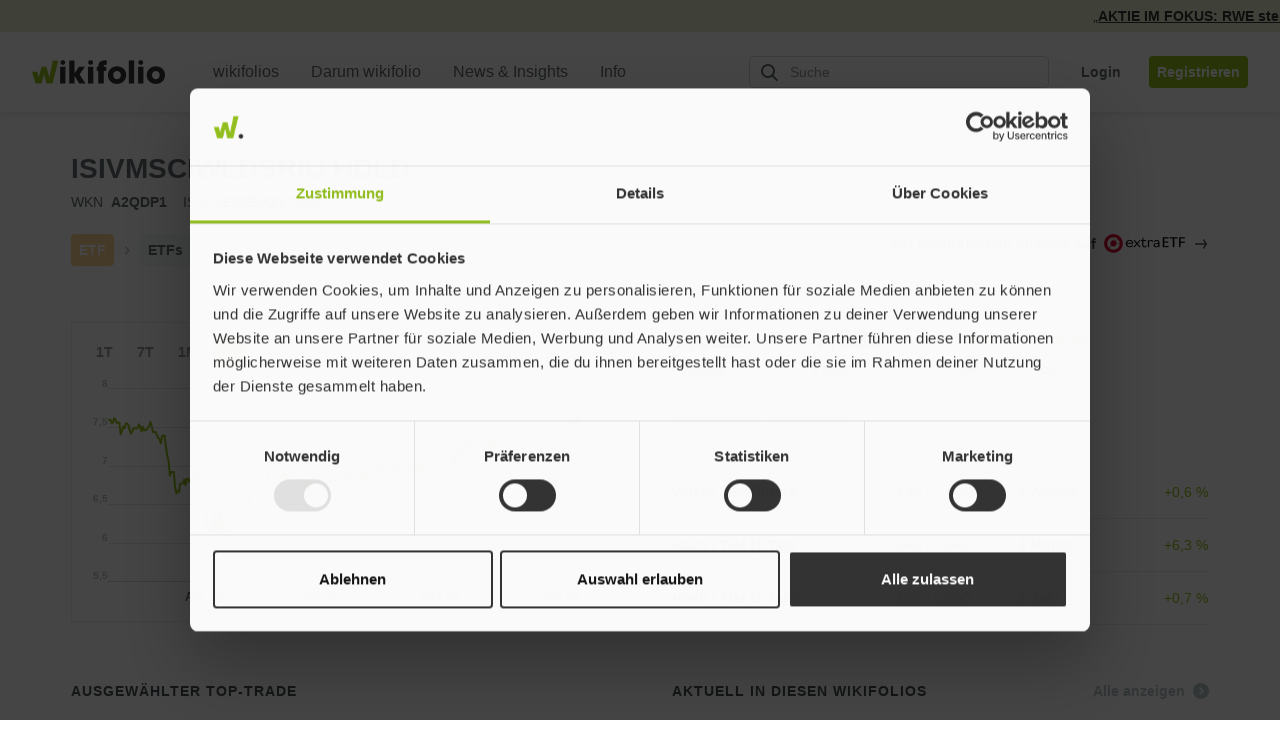

--- FILE ---
content_type: text/html; charset=utf-8
request_url: https://www.wikifolio.com/de/at/s/ie00bmz17x30
body_size: 12726
content:



<!DOCTYPE html>
<html lang="de" dir="ltr">
<head>
        <link rel="alternate" type="application/rss+xml" title="RSS Feed" href="/de/at/blog/rss" />

    <meta charset="utf-8">
    <meta http-equiv="X-UA-Compatible" content="IE=edge">
    <meta name="format-detection" content="telephone=no">
    <meta name="version" content="1.0.0.0" />

        <meta name="robots" content="noindex, follow">

    <meta name="viewport" content="width=device-width, initial-scale=1">
    <meta name="description" content="Die ISIVMSCIWLDSRIU HDLD ETF auf einen Blick. Betrachte die Preise und Charts in Echtzeit sowie aktuelle Anlagemöglichkeiten und Meinungen zu ISIVMSCIWLDSRIU HDLD.">
        
    <meta name="title" content="ISIVMSCIWLDSRIU HDLD Realtime | Verlauf und Analyse - Aktienkurs aktuell">

        <meta property="og:image" content="https://www.wikifolio.com/Content/Images/logo_wikifolio-200x200.png">
        <meta property="og:image:width" content="200" />
        <meta property="og:image:height" content="200" />

        <link rel="canonical" href="https://www.wikifolio.com/de/de/s/ie00bmz17x30" />

        <link rel="alternate" href="https://www.wikifolio.com/de/at/s/ie00bmz17x30" hreflang="de-at" />
        <link rel="alternate" href="https://www.wikifolio.com/de/ch/s/ie00bmz17x30" hreflang="de-ch" />
        <link rel="alternate" href="https://www.wikifolio.com/de/de/s/ie00bmz17x30" hreflang="de-de" />
        <link rel="alternate" href="https://www.wikifolio.com/en/int/s/ie00bmz17x30" hreflang="en" />

    <title>ISIVMSCIWLDSRIU HDLD | wikifolio.com</title>

    <!-- Icons -->
    <link rel="shortcut icon" href="/Content/Images/wikifolio_favicon.ico?v=1.0.0.0" />
    <link rel="icon" sizes="16x16" href="/Content/Images/favicon-16x16.png?v=1.0.0.0" />
    <link rel="icon" sizes="32x32" href="/Content/Images/favicon-32x32.png?v=1.0.0.0" />
    <link rel="icon" sizes="192x192" href="/Content/Images/android-chrome-192x192.png?v=L-Xb1N1Oj1ofsvPdN7PgdQ2" />
    <link rel="icon" sizes="512x512" href="/Content/Images/android-chrome-512x512.png?v=Hu-rCDZ-mF82N8LxhOfTRA2" />
    <link rel="apple-touch-icon" sizes="180x180" href="/Content/Images/apple-touch-icon.png?v=x3LqSYRKy67bd1RQuqc87g2" />
    <link rel="search" type="application/opensearchdescription+xml" title="Wikifolio" href="/umbraco/surface/opensearch/getxml" />

        <link rel="preconnect" href="https://wikifolio-cdn-a2haesccb4feabf3.z02.azurefd.net/" />
        <link rel="preconnect" href="https://wikifolio.imgix.net" />
        <link rel="preconnect" href="https://www.google-analytics.com" />
        <link rel="preconnect" href="https://www.googletagmanager.com" />
        <link rel="preconnect" href="https://wwww.google.com" />

    <link rel='stylesheet'  href='https://wikifolio-cdn-a2haesccb4feabf3.z02.azurefd.net/prod/tartarus/2.251.0/assets/wikifolio.css?v=2.251.0'>

    <link rel='stylesheet'  href='https://wikifolio-cdn-a2haesccb4feabf3.z02.azurefd.net/prod/tartarus/2.251.0/assets/underlying-detail-css.css?v=2.251.0'>







    <script src='/bundles/scripts/wikifolio?v=61Jp0kIZeDyFTPn47RxqD2iywyC7V38jypEikIAzjSE1' defer></script>

    <script id='commonScript' src='https://wikifolio-cdn-a2haesccb4feabf3.z02.azurefd.net/prod/tartarus/2.251.0/assets/commons.bundle.js?v=2.251.0' defer></script>
    
    <script type="application/ld+json">{"breadcrumb":"Homepage > Category > Underlying","headline":"ISIVMSCIWLDSRIU HDLD | www.wikifolio.com","mainEntity":{"identifier":[{"@id":"#line-chart_price","@context":"http://schema.org","@type":"PropertyValue"},{"@id":"#price-table_performance","@context":"http://schema.org","@type":"PropertyValue"},{"value":"Ausgewählter Top-Trade","@id":"#line-chart_hero-trade","@context":"http://schema.org","@type":"PropertyValue"},{"value":"Aktuell in diesen wikifolios","@id":"#detail-list_related-wikifolios","@context":"http://schema.org","@type":"PropertyValue"},{"value":"Beliebtheitsindikator","@id":"#area-chart_popularity","@context":"http://schema.org","@type":"PropertyValue"},{"value":"Trading-Sentiment","@id":"#bullet-chart_trading-sentiment","@context":"http://schema.org","@type":"PropertyValue"},{"value":"Neueste Kommentare","@id":"#comments_table","@context":"http://schema.org","@type":"PropertyValue"}],"category":"Dataset","offers":[{"price":"7.685","priceCurrency":"EUR","availability":"http://schema.org/InStock","businessFunction":"http://purl.org/goodrelations/v1#Sell","itemCondition":"NewCondition","@context":"http://schema.org","@type":"Offer"}],"additionalType":"Highcharts","description":"Die ISIVMSCIWLDSRIU HDLD ETF auf einen Blick. Betrachte die Preise und Charts in Echtzeit sowie aktuelle Anlagemöglichkeiten und Meinungen zu ISIVMSCIWLDSRIU HDLD.","image":{"url":"https://www.wikifolio.com/Content/Images/logo_wikifolio-200x200.png","@context":"http://schema.org","@type":"ImageObject"},"name":"ISIVMSCIWLDSRIU HDLD","sameAs":["http://www.onvista.de/suche/?SEARCH_VALUE=IE00BMZ17X30","https://www.finanzen.net/suchergebnis.asp?strSuchString=IE00BMZ17X30","https://www.wallstreet-online.de/suche/?suche=isin&q=IE00BMZ17X30&sa=Suche"],"url":"https://www.wikifolio.com/de/at/s/ie00bmz17x30","@context":"http://schema.org","@type":"Product"},"publisher":{"name":"Wikifolio","url":"www.wikifolio.com/de/at/home","@context":"http://schema.org","@type":"Organization"},"@context":"http://schema.org","@type":"WebPage"}</script>
    <script type="application/ld+json">{"@context":"http://schema.org","@type":"Graph","@graph":[{"mainEntity":{"about":"ETF","@context":"http://schema.org","@type":"Table"},"provider":{"name":"wikifolio Financial Technologies AG","@context":"http://schema.org","@type":"Organization"},"publisher":{"name":"wikifolio Financial Technologies AG","@context":"http://schema.org","@type":"Organization"},"description":"Die ISIVMSCIWLDSRIU HDLD ETF auf einen Blick. Betrachte die Preise und Charts in Echtzeit sowie aktuelle Anlagemöglichkeiten und Meinungen zu ISIVMSCIWLDSRIU HDLD.","name":"Zusammenfassung zur ISIVMSCIWLDSRIU HDLD","sameAs":["http://www.onvista.de/suche/?SEARCH_VALUE=IE00BMZ17X30","https://www.finanzen.net/suchergebnis.asp?strSuchString=IE00BMZ17X30","https://www.wallstreet-online.de/suche/?suche=isin&q=IE00BMZ17X30&sa=Suche"],"url":"www.wikifolio.com","@context":"http://schema.org","@type":"Dataset","keywords":["ETF > ETFs > ISIVMSCIWLDSRIU HDLD > Trading-Sentiment Gestern","ETF > ETFs > ISIVMSCIWLDSRIU HDLD > Trading-Sentiment 7 Tage","ETF > ETFs > ISIVMSCIWLDSRIU HDLD > Trading-Sentiment 1 Monat","ETF > ETFs > ISIVMSCIWLDSRIU HDLD > Trading-Sentiment 1 Jahr","ETF > ETFs > ISIVMSCIWLDSRIU HDLD > Beliebtheitsindikator"]},{"mainEntityOfPage":{"identifier":{"value":"ISIVMSCIWLDSRIU HDLD Aktienkurs","propertyID":"#price-table_performance","@context":"http://schema.org","@type":"PropertyValue"},"@id":"#line-chart_price","additionalType":"Chart","description":"ISIVMSCIWLDSRIU HDLD Aktienkurs aktuell und Value-Kennzahlen im Detail.","name":"ISIVMSCIWLDSRIU HDLD Echtzeit-Börsenkurse","@context":"http://schema.org","@type":"WebPageElement"},"mainEntity":{"about":"ETF","disambiguatingDescription":"Kursinformationen und die Kursentwicklung","@context":"http://schema.org","@type":"Table"},"description":"Entwicklung des Wertpapierkurs im vom User ausgewählten Zeitraum","name":"Kursentwicklung","@context":"http://schema.org","@type":"Dataset"},{"mainEntityOfPage":{"identifier":{"value":"ISIVMSCIWLDSRIU HDLD Aktienkurs","propertyID":"#area-chart_popularity","@context":"http://schema.org","@type":"PropertyValue"},"@id":"#line-chart_hero-trade","additionalType":"Chart","description":"ISIVMSCIWLDSRIU HDLD Aktienkurs aktuell und Value-Kennzahlen im Detail.","name":"ISIVMSCIWLDSRIU HDLD Echtzeit-Börsenkurse","@context":"http://schema.org","@type":"WebPageElement"},"mainEntity":{"about":"ETF","disambiguatingDescription":"ISIVMSCIWLDSRIU HDLD Kauf- und Verkaufszeitpunkt","@context":"http://schema.org","@type":"Table"},"description":"Ausgewählter Top-Trade von wikifolio Tradern zu diesem Wertpapier","name":"Top-Trade","@context":"http://schema.org","@type":"Dataset"},{"mainEntityOfPage":{"identifier":{"value":"ISIVMSCIWLDSRIU HDLD Aktienkurs","propertyID":"#price-table_performance","@context":"http://schema.org","@type":"PropertyValue"},"@id":"#bullet-chart_trading-sentiment","additionalType":"Chart","description":"ISIVMSCIWLDSRIU HDLD Aktienkurs aktuell und Value-Kennzahlen im Detail.","name":"ISIVMSCIWLDSRIU HDLD Echtzeit-Börsenkurse","@context":"http://schema.org","@type":"WebPageElement"},"mainEntity":{"about":"ETF","disambiguatingDescription":"die Trader-Sentiment-Analyse","@context":"http://schema.org","@type":"Table"},"description":"Käufe und Verkäufe im Zeitraum (1 Tag, 7 Tage, 1 Monat, 1 Jahr).","name":"Trading-Sentiment","@context":"http://schema.org","@type":"Dataset"},{"mainEntityOfPage":{"identifier":{"value":"ISIVMSCIWLDSRIU HDLD Aktienkurs","propertyID":"#line-chart_price","@context":"http://schema.org","@type":"PropertyValue"},"@id":"#price-table_performance","additionalType":"Chart","description":"ISIVMSCIWLDSRIU HDLD Aktienkurs aktuell und Value-Kennzahlen im Detail.","name":"ISIVMSCIWLDSRIU HDLD Echtzeit-Börsenkurse","@context":"http://schema.org","@type":"WebPageElement"},"mainEntity":{"about":"ETF","disambiguatingDescription":"Kursinformationen  Aktueller Kurs der ISIVMSCIWLDSRIU HDLD Aktie","@context":"http://schema.org","@type":"Table"},"description":"Aktueller Kaufpreis, Verkaufspreis, absolute und prozentuale Änderung.","name":"Aktueller Preis","@context":"http://schema.org","@type":"Dataset"},{"mainEntityOfPage":{"identifier":{"value":"ISIVMSCIWLDSRIU HDLD Aktienkurs","propertyID":"#line-chart_hero-trade","@context":"http://schema.org","@type":"PropertyValue"},"@id":"#area-chart_popularity","additionalType":"Chart","description":"ISIVMSCIWLDSRIU HDLD Aktienkurs aktuell und Value-Kennzahlen im Detail.","name":"ISIVMSCIWLDSRIU HDLD Echtzeit-Börsenkurse","@context":"http://schema.org","@type":"WebPageElement"},"mainEntity":{"about":"ETF","disambiguatingDescription":"Anteil der wikifolios mit diesem Wertpapier im aktuellen Portfolio","@context":"http://schema.org","@type":"Table"},"description":"Anteil der wikifolios mit diesem Wertpapier im aktuellen Portolio","name":"Beliebtheitsindikator","@context":"http://schema.org","@type":"Dataset"},{"mainEntityOfPage":{"identifier":{"value":"ISIVMSCIWLDSRIU HDLD Aktienkurs","propertyID":"#area-chart_popularity","@context":"http://schema.org","@type":"PropertyValue"},"@id":"#detail-list_related-wikifolios","additionalType":"Chart","description":"ISIVMSCIWLDSRIU HDLD Aktienkurs aktuell und Value-Kennzahlen im Detail.","name":"ISIVMSCIWLDSRIU HDLD Echtzeit-Börsenkurse","@context":"http://schema.org","@type":"WebPageElement"},"mainEntity":{"about":"ETF","disambiguatingDescription":"Aktuell in diesen wikifolios","@context":"http://schema.org","@type":"Table"},"description":"Das Wertpapier ist in den folgenden wikifolios enthalten","name":"wikifolios mit diesem Wertpapier","@context":"http://schema.org","@type":"Dataset"},{"mainEntityOfPage":{"@id":"#comments_table","additionalType":"Chart","description":"ISIVMSCIWLDSRIU HDLD Aktienkurs aktuell und Value-Kennzahlen im Detail.","name":"ISIVMSCIWLDSRIU HDLD Echtzeit-Börsenkurse","@context":"http://schema.org","@type":"WebPageElement"},"mainEntity":{"about":"ETF","disambiguatingDescription":"Diskussion zu ISIVMSCIWLDSRIU HDLD. Aktuelle Kommentare und Meinungen","@context":"http://schema.org","@type":"Table"},"description":"Neueste Kommentare zum Wertpapier von unseren Tradern","name":"Neueste Kommentare","@context":"http://schema.org","@type":"Dataset"}]}</script>

</head>
<body class="js-nav--openable js-search--openable display-news-ticker">
    <noscript><iframe src="//www.googletagmanager.com/ns.html?id=GTM-WG63CJ" height="0" width="0" style="display: none; visibility: hidden"></iframe></noscript>
    <div class="js-spritesheets"></div>
    <div id="top"></div>
    <div id="page-content" class="">



<header class="c-header js-header js-nav--openable">
    <a class="c-skip-link" href="#main-content">
        Zum Inhalt springen
        <svg class="c-skip-link__arrow-icon">
            <use xlink:href="#icon-arrow-right" />
        </svg>
    </a>

        <div class="c-header__news_ticker js-news-ticker"></div>

    <div class="c-header__content">
        <div class="c-header__container">
            <a class="c-header__logo-link gtm-logo " href="/de/at/home" aria-label="wikifolio Financial Technologies">
                <svg class="c-header__logo ">
                        <use xlink:href="#icon-wf-logo"/>
                </svg>
            </a>
            <div class="c-header__sm-btn">
                <button class="c-btn-no-animation js-search-toggler gtm-header-action__search"
                    aria-controls="root-header-search" aria-expanded="false" aria-label="Suchfeld &#246;ffnen"
                    type="button">
                    <svg class="c-btn-no-animation__icon">
                        <use xlink:href="#icon-loupe" />
                    </svg>
                </button>
                <button class="c-btn-no-animation u-ml-1 js-mobile-menu gtm-header-action__burger"
                    aria-controls="root-nav-menu-sm" aria-expanded="false" aria-label="Benutzermen&#252; &#246;ffnen"
                    type="button" data-open-label="Benutzermen&#252; &#246;ffnen" data-close-label="Benutzermen&#252; schlie&#223;en">
                    <span class="c-btn-no-animation__icon c-hamburger js-nav--openable">
                        <span class="c-hamburger__bar"></span>
                        <span class="c-hamburger__bar"></span>
                        <span class="c-hamburger__bar"></span>
                    </span>
                </button>
            </div>
            <nav class="c-header__menu js-header__menu">
                
<ul class="c-nav-menu " role="menubar">
    <li class="c-nav-menu__item c-caret__wrapper"
        role="none" aria-haspopup=&quot;true&quot;>
            <span class="c-nav-menu__link  " role="menuitem">
                <span class="c-nav-menu__link-text">
                    wikifolios
                </span>
            </span>
            <ul class="c-nav-menu c-nav-menu--sub" role="menu">
                <li class="c-nav-menu__item c-nav-menu__item--sub" role="none">
                    <a class="c-nav-menu__link gtm-nav-menu__link  c-nav-menu__link--sub "
                        href="/de/at/l/alpha-fuer-alle" role="menuitem">
                        <span class="c-nav-menu__link-text">Alpha f&#252;r alle!</span>
                            <div class="c-tag c-tag--green c-tag--plain c-tag--no-event u-ml-1 u-plr-1">Neu</div>
                    </a>
                </li>
                <li class="c-nav-menu__item c-nav-menu__item--sub" role="none">
                    <a class="c-nav-menu__link gtm-nav-menu__link  c-nav-menu__link--sub "
                        href="/de/at/alle-wikifolios/uebersicht" role="menuitem">
                        <span class="c-nav-menu__link-text">Highlights</span>
                    </a>
                </li>
                <li class="c-nav-menu__item c-nav-menu__item--sub" role="none">
                    <a class="c-nav-menu__link gtm-nav-menu__link  c-nav-menu__link--sub "
                        href="/de/at/alle-wikifolios/suche" target="_self" role="menuitem">
                        <span class="c-nav-menu__link-text">Suche</span>
                    </a>
                </li>
            </ul>
    </li>
    <li class="c-nav-menu__item c-caret__wrapper"
        role="none" >
            <a class="c-nav-menu__link  c-nav-menu--main gtm-nav-menu__link   "
               href="/de/at/l/darum-wikifolio" role="menuitem">
                <span class="c-nav-menu__link-text">
                    Darum wikifolio
                 </span>
            </a>
    </li>
    <li class="c-nav-menu__item c-caret__wrapper"
        role="none" aria-haspopup=&quot;true&quot;>
            <span class="c-nav-menu__link  " role="menuitem">
                <span class="c-nav-menu__link-text">
                    News &amp; Insights
                </span>
            </span>
            <ul class="c-nav-menu c-nav-menu--sub" role="menu">
                <li class="c-nav-menu__item c-nav-menu__item--sub" role="none">
                    <a class="c-nav-menu__link gtm-nav-menu__link  c-nav-menu__link--sub "
                        href="https://wikifolio.app.link/wikifolio-app-navigation-download" role="menuitem">
                        <span class="c-nav-menu__link-text">Smart News App</span>
                            <div class="c-tag c-tag--green c-tag--plain c-tag--no-event u-ml-1 u-plr-1">Neu</div>
                    </a>
                </li>
                <li class="c-nav-menu__item c-nav-menu__item--sub" role="none">
                    <a class="c-nav-menu__link gtm-nav-menu__link  c-nav-menu__link--sub "
                        href="/de/at/blog/artikel" role="menuitem">
                        <span class="c-nav-menu__link-text">Blog</span>
                    </a>
                </li>
                <li class="c-nav-menu__item c-nav-menu__item--sub" role="none">
                    <a class="c-nav-menu__link gtm-nav-menu__link  c-nav-menu__link--sub "
                        href="/de/at/stock-insights" role="menuitem">
                        <span class="c-nav-menu__link-text">Aktien-Insights</span>
                    </a>
                </li>
                <li class="c-nav-menu__item c-nav-menu__item--sub" role="none">
                    <a class="c-nav-menu__link gtm-nav-menu__link  c-nav-menu__link--sub "
                        href="/de/at/l/research" role="menuitem">
                        <span class="c-nav-menu__link-text">Research</span>
                            <div class="c-tag c-tag--green c-tag--plain c-tag--no-event u-ml-1 u-plr-1">Neu</div>
                    </a>
                </li>
            </ul>
    </li>
    <li class="c-nav-menu__item c-caret__wrapper"
        role="none" aria-haspopup=&quot;true&quot;>
            <span class="c-nav-menu__link  " role="menuitem">
                <span class="c-nav-menu__link-text">
                    Info
                </span>
            </span>
            <ul class="c-nav-menu c-nav-menu--sub" role="menu">
                <li class="c-nav-menu__item c-nav-menu__item--sub" role="none">
                    <a class="c-nav-menu__link gtm-nav-menu__link  c-nav-menu__link--sub "
                        href="/de/at/wie-investieren/so-funktionierts" target="_blank" role="menuitem">
                        <span class="c-nav-menu__link-text">Hilfecenter</span>
                    </a>
                </li>
                <li class="c-nav-menu__item c-nav-menu__item--sub" role="none">
                    <a class="c-nav-menu__link gtm-nav-menu__link  c-nav-menu__link--sub "
                        href="/de/at/l/events-und-termine" role="menuitem">
                        <span class="c-nav-menu__link-text">Events und Termine</span>
                            <div class="c-tag c-tag--green c-tag--plain c-tag--no-event u-ml-1 u-plr-1">Neu</div>
                    </a>
                </li>
                <li class="c-nav-menu__item c-nav-menu__item--sub" role="none">
                    <a class="c-nav-menu__link gtm-nav-menu__link  c-nav-menu__link--sub "
                        href="/de/at/legal/kontakt" role="menuitem">
                        <span class="c-nav-menu__link-text">Kontakt</span>
                    </a>
                </li>
            </ul>
    </li>
</ul>

            </nav>
            <div class="c-header__action hidden-xs hidden-sm">
                <div class="c-header-action">
    <button class="c-btn c-btn-link c-btn-link--grey-fossil hidden-lg js-search-toggler gtm-header-action__search" aria-controls="root-header-search" aria-expanded="false" aria-label="Suchfeld &#246;ffnen" type="button">
        <svg class="c-btn__icon">
            <use xlink:href="#icon-loupe"></use>
        </svg>
    </button>
    <div id="root-search-autocomplete" class="c-header-action__visible-search hidden-md" data-placeholder="Suche" data-hintplaceholder=""></div>
    <div>
<button class="c-btn c-btn-link c-btn-link--grey-fossil js-login-button u-ml-3 gtm-nav-menu__login">
    <span class="c-btn__label">
        Login
    </span>
</button>
<a class="c-btn c-btn-full c-btn-full--green u-ml-2 gtm-nav-menu__link" href="/de/at/account/registrierung?urlref=%2fde%2fat%2fs%2fie00bmz17x30">
    <span class="c-btn__label">
        Registrieren
    </span>
</a>
    </div>
</div>

            </div>
        </div>
        <div id="root-header-search" class="c-header-search js-search--openable">
    <div id="root-search" class="u-fx-grow"></div>
    <button class="c-btn c-btn--lg c-btn-hidden c-btn-hidden--green u-mlr-0 hidden-md hidden-lg u-fx-no-shrink js-search-toggler" aria-controls="root-header-search" aria-expanded="false">
        <span class="c-btn__label">Abbrechen</span>
    </button>
    <div class="visible-md-block c-header-search__link">
        <a class="c-arrow-link c-arrow-link--green u-fw-sb" href="/de/at/alle-wikifolios/suche">
            <span class="c-arrow-link__text">Alle wikifolios</span>
            <span class="c-arrow-link__icon">
                <svg class="u-arrow-circle u-arrow-circle--stroke">
                    <use xlink:href="#icon-arrow-circle"></use>
                </svg>
            </span>
        </a>
    </div>
    <button class="c-btn c-btn-hidden c-btn-hidden--grey-ash u-mlr-0 visible-md-block u-fx-no-shrink js-search-toggler" aria-label="Abbrechen" aria-controls="root-header-search" aria-expanded="false">
        <svg class="c-btn__icon">
            <use xlink:href="#icon-cross"/>
        </svg>
    </button>
</div>


    </div>
</header>

<div class="c-nav-overlay js-nav--openable" id="root-nav-menu-sm">
    <div class="c-nav-overlay__menu js-header__menu-sm">
        <div class="c-nav-menu-sm js-nav--openable" role="menubar">
        <div class="accordion-item c-nav-menu-sm__accordion-nav-item" role="menuitem" >
          <div class="accordion-header c-nav-menu-sm__accordion-nav-header collapsed" data-toggle="collapse" data-href="/de/at/alle-wikifolios/uebersicht" href="#nav-link-0">

                <span class="accordion-heading">
                    wikifolios
                </span>
                <svg class="c-nav-menu-sm__link-icon c-caret c-caret--sm u-c-grey-fossil u-ml-1">
                    <use xlink:href="#icon-caret-new"></use>
                </svg>
          </div>
          <div id="nav-link-0" class="accordion-collapse collapse c-nav-menu-sm--sub">
                <ul class="c-nav-menu-sm " role="menu">

                        <li class="c-nav-menu-sm__item c-nav-menu-sm__item--sub" role="menuitem">
                            <a class="c-nav-menu-sm__link gtm-nav-menu__link  c-nav-menu-sm__link--sub "
                    href="/de/at/l/alpha-fuer-alle">
                                <span class="c-nav-menu-sm__link-text">Alpha f&#252;r alle!</span>
                                    <div class="c-tag c-tag--green c-tag--plain c-tag--no-event u-ml-1 u-plr-1">Neu</div>
                            </a>
                        </li>
                        <li class="c-nav-menu-sm__item c-nav-menu-sm__item--sub" role="menuitem">
                            <a class="c-nav-menu-sm__link gtm-nav-menu__link  c-nav-menu-sm__link--sub "
                    href="/de/at/alle-wikifolios/uebersicht">
                                <span class="c-nav-menu-sm__link-text">Highlights</span>
                            </a>
                        </li>
                        <li class="c-nav-menu-sm__item c-nav-menu-sm__item--sub" role="menuitem">
                            <a class="c-nav-menu-sm__link gtm-nav-menu__link  c-nav-menu-sm__link--sub "
                    href="/de/at/alle-wikifolios/suche">
                                <span class="c-nav-menu-sm__link-text">Suche</span>
                            </a>
                        </li>
                </ul>
            </div>
        </div>
        <div class="accordion-item c-nav-menu-sm__accordion-nav-item" role="menuitem" >
          <div class="accordion-header c-nav-menu-sm__accordion-nav-header collapsed" data-toggle="" data-href="/de/at/l/darum-wikifolio" href="#nav-link-1">

                <a class="gtm-nav-menu__link  "
                    href="/de/at/l/darum-wikifolio">
                    <span class="c-nav-menu-sm__link-text">
                     Darum wikifolio
                    </span>
                </a>
          </div>
          <div id="nav-link-1" class="accordion-collapse collapse c-nav-menu-sm--sub">
            </div>
        </div>
        <div class="accordion-item c-nav-menu-sm__accordion-nav-item" role="menuitem" >
          <div class="accordion-header c-nav-menu-sm__accordion-nav-header collapsed" data-toggle="collapse" data-href="/de/at/blog/artikel" href="#nav-link-2">

                <span class="accordion-heading">
                    News &amp; Insights
                </span>
                <svg class="c-nav-menu-sm__link-icon c-caret c-caret--sm u-c-grey-fossil u-ml-1">
                    <use xlink:href="#icon-caret-new"></use>
                </svg>
          </div>
          <div id="nav-link-2" class="accordion-collapse collapse c-nav-menu-sm--sub">
                <ul class="c-nav-menu-sm " role="menu">

                        <li class="c-nav-menu-sm__item c-nav-menu-sm__item--sub" role="menuitem">
                            <a class="c-nav-menu-sm__link gtm-nav-menu__link  c-nav-menu-sm__link--sub "
                    href="https://wikifolio.app.link/wikifolio-app-navigation-download">
                                <span class="c-nav-menu-sm__link-text">Smart News App</span>
                                    <div class="c-tag c-tag--green c-tag--plain c-tag--no-event u-ml-1 u-plr-1">Neu</div>
                            </a>
                        </li>
                        <li class="c-nav-menu-sm__item c-nav-menu-sm__item--sub" role="menuitem">
                            <a class="c-nav-menu-sm__link gtm-nav-menu__link  c-nav-menu-sm__link--sub "
                    href="/de/at/blog/artikel">
                                <span class="c-nav-menu-sm__link-text">Blog</span>
                            </a>
                        </li>
                        <li class="c-nav-menu-sm__item c-nav-menu-sm__item--sub" role="menuitem">
                            <a class="c-nav-menu-sm__link gtm-nav-menu__link  c-nav-menu-sm__link--sub "
                    href="/de/at/stock-insights">
                                <span class="c-nav-menu-sm__link-text">Aktien-Insights</span>
                            </a>
                        </li>
                        <li class="c-nav-menu-sm__item c-nav-menu-sm__item--sub" role="menuitem">
                            <a class="c-nav-menu-sm__link gtm-nav-menu__link  c-nav-menu-sm__link--sub "
                    href="/de/at/l/research">
                                <span class="c-nav-menu-sm__link-text">Research</span>
                                    <div class="c-tag c-tag--green c-tag--plain c-tag--no-event u-ml-1 u-plr-1">Neu</div>
                            </a>
                        </li>
                </ul>
            </div>
        </div>
        <div class="accordion-item c-nav-menu-sm__accordion-nav-item" role="menuitem" >
          <div class="accordion-header c-nav-menu-sm__accordion-nav-header collapsed" data-toggle="collapse" data-href="/de/at/hilfe" href="#nav-link-3">

                <span class="accordion-heading">
                    Info
                </span>
                <svg class="c-nav-menu-sm__link-icon c-caret c-caret--sm u-c-grey-fossil u-ml-1">
                    <use xlink:href="#icon-caret-new"></use>
                </svg>
          </div>
          <div id="nav-link-3" class="accordion-collapse collapse c-nav-menu-sm--sub">
                <ul class="c-nav-menu-sm " role="menu">

                        <li class="c-nav-menu-sm__item c-nav-menu-sm__item--sub" role="menuitem">
                            <a class="c-nav-menu-sm__link gtm-nav-menu__link  c-nav-menu-sm__link--sub "
                    href="/de/at/wie-investieren/so-funktionierts">
                                <span class="c-nav-menu-sm__link-text">Hilfecenter</span>
                            </a>
                        </li>
                        <li class="c-nav-menu-sm__item c-nav-menu-sm__item--sub" role="menuitem">
                            <a class="c-nav-menu-sm__link gtm-nav-menu__link  c-nav-menu-sm__link--sub "
                    href="/de/at/l/events-und-termine">
                                <span class="c-nav-menu-sm__link-text">Events und Termine</span>
                                    <div class="c-tag c-tag--green c-tag--plain c-tag--no-event u-ml-1 u-plr-1">Neu</div>
                            </a>
                        </li>
                        <li class="c-nav-menu-sm__item c-nav-menu-sm__item--sub" role="menuitem">
                            <a class="c-nav-menu-sm__link gtm-nav-menu__link  c-nav-menu-sm__link--sub "
                    href="/de/at/legal/kontakt">
                                <span class="c-nav-menu-sm__link-text">Kontakt</span>
                            </a>
                        </li>
                </ul>
            </div>
        </div>
</div>

    </div>
    <div class="c-nav-overlay__footer">
            <button class="c-btn c-btn--lg c-btn--full-width c-btn-ghost c-btn-ghost--green c-nav-overlay__footer-btn js-login-button gtm-nav-menu__login">
                <span class="c-btn__label">Login</span>
            </button>
            <a href="/de/at/account/registrierung?urlref=%2fde%2fat%2fs%2fie00bmz17x30" class="c-btn c-btn--lg c-btn--full-width c-btn-full c-btn-full--green c-nav-overlay__footer-btn gtm-nav-menu__link">
                <span class="c-btn__label">Registrieren</span>
            </a>
    </div>
</div>

<div class="c-search-overlay js-search--openable">
    <div class="text-center">
        <a href="/de/at/alle-wikifolios/suche" class="c-btn c-btn-full c-btn-full--green">
            <span class="c-btn__label">Alle wikifolios</span>
        </a>
    </div>
</div>

        <main id="main-content" class="o-content   ">
            <div class="js-toast__area"></div>
            <div class="js-comparer-msg c-comparer-msg
                 
                 
                 c-comparer-msg--closed">
            </div>
            





<section class="c-underlying-detail ">
    <div class="container">
        
        <header class="row c-underlying-detail__header">
            <div class="col-xs-12 c-underlying-detail__top-wrapper">
                <div class="c-underlying-detail__top-info-heading">
                    <h1 class="c-underlying-detail__desc">
                        ISIVMSCIWLDSRIU HDLD
                    </h1>
                    <dl class="c-underlying-info u-mb-3">
                        <dt class="c-underlying-info__label">WKN</dt>
                        <dd class="c-underlying-info__value u-mr-2">A2QDP1</dd>
                        <dt class="c-underlying-info__label">ISIN</dt>
                        <dd class="c-underlying-info__value gtm-underlying-detail__ids__value">IE00BMZ17X30</dd>
                    </dl>
                </div>
                <div class="js-follow-button"></div>
            </div>
            <ul class="c-underlying-detail__investment-tags col-xs-12 col-sm-6">
                <li class="c-underlying-detail__investment-tags--universe c-underlying-detail__investment-tags--group-630">
                    ETF
                </li>
                <li class="c-underlying-detail__investment-tags--divider">
                    <svg xmlns="http://www.w3.org/2000/svg" width="10" height="9" viewBox="0 0 8 5">
                        <polyline fill="none" stroke="#BBC4C7" stroke-width="1.1" points="2.5 -.5 5.5 2.5 2.5 5.5" transform="rotate(0 4 2.5)" />
                    </svg>
                </li>
                            <li class="c-underlying-detail__investment-tags--universe">
                                ETFs
                            </li>

            </ul>
            <div class="col-xs-12 col-sm-6 c-underlying-detail__partner-links">
                    <a href="https://extraetf.com/de/etf-profile/IE00BMZ17X30?affiliate=wikifolio" class="c-arrow-link c-arrow-link--revised u-mb-0 u-fw-sb gtm-underlying-detail__actions-link" target="_blank">
                        <span class="c-arrow-link__text">

    <div class="c-partner-links">
            <span class="c-partner-links__label">Zur ausf&#252;hrlichen Analyse auf</span>




    <img class="c-partner-links__logo" width=81 height=19
         src="https://wikifoliostorage.blob.core.windows.net/prod-cms-media/632894/extraetf.png" alt="" />
    </div>
</span>
                        <span class="c-arrow-link__icon"><svg viewBox="0 0 24 24" focusable="false" width="16px" class="u-arrow-straight">
    <g fill="none" fill-rule="evenodd">
        <path d="M0 0h24v24H0z"></path>
        <g stroke="currentColor" stroke-linecap="round" stroke-linejoin="round" stroke-width="2">
            <path d="M19 12H4M16 18l4-6-4-6"></path>
        </g>
    </g>
</svg></span>
                    </a>
            </div>
        </header>
        

    <section class="row c-underlying-detail__content">

<div id="line-chart_price" class="c-underlying-detail__price-chart c-wfchart js-wfchart c-wfchart--loading js-tab">
    <div class="c-wfchart__controls">
        <ul class="c-navigation-pills">
            <li class="c-navigation-pills__item">
                <a class="c-navigation-pills__link js-wfchart__range-link gtm-navigation-pills__link" data-chart-range="86400000">
                    1T
                </a>
            </li>
            <li class="c-navigation-pills__item">
                <a class="c-navigation-pills__link js-wfchart__range-link gtm-navigation-pills__link" data-chart-range="604800000">
                    7T
                </a>
            </li>
            <li class="c-navigation-pills__item">
                <a class="c-navigation-pills__link js-wfchart__range-link gtm-navigation-pills__link" data-chart-range="2629800000">
                    1M
                </a>
            </li>
            <li class="c-navigation-pills__item">
                <a class="c-navigation-pills__link c-navigation-pills__link--active js-wfchart__range-link gtm-navigation-pills__link" data-chart-range="31557600000">
                    1J
                </a>
            </li>
            <li class="c-navigation-pills__item">
                <a class="c-navigation-pills__link js-wfchart__range-link  gtm-navigation-pills__link" data-chart-range="-1">
                    Max
                </a>
            </li>
        </ul>
    </div>
    <div class="c-wfchart__root js-wfchart__root">
        <div class="c-wfchart__error">
            <svg class="c-wfchart__error-image" xmlns="http://www.w3.org/2000/svg" xmlns:xlink="http://www.w3.org/1999/xlink" width="122" height="99">
                <use xlink:href="#magnifying-glass-content-line-chart" />
            </svg>
            <strong class="c-wfchart__error-message">
                Es ist ein Fehler beim Laden der Chart-Daten aufgetreten.
            </strong>
        </div>
    </div>
</div>



<div id="price-table_performance" class="c-price-table__header js-price-table__header">
    <div class="c-price-table__header__price">
        <p class="c-price-table__title">
            <span class="c-price-table__title__sell-value c-price-table__title-value ">
                7,611
                <span class="c-price-table__title-currency"> EUR</span>
            </span>
            <span class="c-price-table__title__sell-label c-price-table__title-label">Verkauf</span>
        </p>
        <p class="c-price-table__title ">
            <span class="c-price-table__title__buy-value c-price-table__title-value ">
                7,685
                <span class="c-price-table__title-currency"> EUR</span>
            </span>
            <span class="c-price-table__title__buy-label c-price-table__title-label">Kauf</span>
        </p>
    </div>
    <div class="c-price-table__header__price c-price-table__header__price--small">
        <p class="c-price-table__title">
            <span class="c-price-table__title__price--small-value u-positive ">
+0,00            </span>
            <span class="c-price-table__title__price--small-label ">Abs.</span>
        </p>
        <p class="c-price-table__title">
            <span class="c-price-table__title__price--small-value u-positive ">
                0,0 %
            </span>
            <span class="c-price-table__title__price--small-label ">Rel.</span>
        </p>
    </div>
    <span class="c-price-table__date-market-info">
        <span class="c-price-table__date-market-info-date">17.01.2026 12:35</span><span>Lang &amp; Schwarz</span>
    </span>
</div>
<div class="c-price-table__content js-price-table__content">
    <ul class="c-price-table__list">
        <li class="c-price-table__list-item">
            <span class="c-price-table__list-item__label">Vortag / Er&#246;ffnung</span>
            <span class="c-price-table__list-item__value">
                7,648 / 7,648
            </span>
        </li>
        <li class="c-price-table__list-item">
            <span class="c-price-table__list-item__label">Hoch / Tief (1 Tag)</span>
            <span class="c-price-table__list-item__value">
                7,648 / 7,648
            </span>
        </li>
        <li class="c-price-table__list-item">
            <span class="c-price-table__list-item__label">Hoch / Tief (1 Jahr)</span>
            <span class="c-price-table__list-item__value">
                7,688 / 5,800
            </span>
        </li>
    </ul>

    <ul class="c-price-table__list">
        <li class="c-price-table__list-item">
            <span class="c-price-table__list-item__label">1 Woche</span>
            <span class="c-price-table__list-item__value u-positive">
                +0,6 %
            </span>
        </li>
        <li class="c-price-table__list-item">
            <span class="c-price-table__list-item__label">1 Monat</span>
            <span class="c-price-table__list-item__value u-positive">
                +6,3 %
            </span>
        </li>
        <li class="c-price-table__list-item">
            <span class="c-price-table__list-item__label">1 Jahr</span>
            <span class="c-price-table__list-item__value u-positive">
                +0,7 %
            </span>
        </li>
    </ul>
</div>


    <div id="line-chart_hero-trades" class="c-underlying-detail__hero-trades c-hero-trades">
        <h2 class="c-underlying-detail__block-title">
            Ausgew&#228;hlter Top-Trade
        </h2>
        <div class="c-hero-trades__error">
            <svg xmlns="http://www.w3.org/2000/svg" xmlns:xlink="http://www.w3.org/1999/xlink" width="122" height="99">
                <use xlink:href="#magnifying-glass-content-line-chart" />
            </svg>
            <strong class="c-hero-trades__error__message">
                F&#252;r dieses Wertpapier gab es noch keinen Top-Trade.
            </strong>
        </div>
    </div>
<div id="detail-list_related-wikifolios" class="c-underlying-detail__related-wikifolios">

    <h2 class="c-related-wikifolios__header">
        Aktuell in diesen wikifolios
    </h2>
    <a class="c-related-wikifolios__header-link gtm-related-wikifolios__header__link"
        href="/de/at/alle-wikifolios/suche?sortOrder=asc&amp;sortBy=topwikis&amp;searchTerm=IE00BMZ17X30"
        target="_self">
        <span class="c-arrow-link__text">Alle anzeigen</span>
        <span class="c-arrow-link__icon"><svg class="u-arrow-circle" viewBox="0 0 16 16" width="16" height="16">
  <g fill="none" fill-rule="evenodd">
    <circle cx="8" cy="8" r="8" />
    <polyline stroke="#FFF" stroke-linecap="round" stroke-width="1.5" points="7 5 10 8 7 11"/>
  </g>
</svg>
</span>
    </a>
    <div class="c-related-wikifolios js-related-wikifolios">
<script id="traded-in-cards" type="text/json">[{"wikifolioId":"7814b063-b875-41a9-8d5b-a50b37b1acce","wikifolioDescription":"Wiegenlied","wikifolioUrl":"/de/at/w/wf0etfdist","wikifolioIsin":null,"wikifolioWkn":null,"wikifolioSymbol":"WF0ETFDIST","traderId":"00000000-0000-0000-0000-000000000000","traderEmail":null,"traderImageUrl":null,"traderName":"howi75","traderFirstname":null,"traderLastname":null,"isTraderLegitimized":false,"creationDate":"2025-09-08T10:24:46.963","rankingValues":null,"ranking":"perfever","isLinkable":false,"chartImageUrl":"https://wikifolio-cdn-a2haesccb4feabf3.z02.azurefd.net/prod/charts/7814b063-b875-41a9-8d5b-a50b37b1acce_preview.png?v=18-01-2026","riskSeverityName":"","riskValue":"-","rankingValue":{"value":"+7,6 %","label":"seit 08.09.2025","className":"u-positive"},"className":null}]</script>    </div>
</div>
<div class="c-underlying-detail__in-portfolio">
    <h2 class="c-underlying-detail__block-title">
        Beliebtheitsindikator
    </h2>
    <div class="js-wfchart-area c-wfchart c-wfchart--loading c-underlying-detail__chart c-underlying-detail__area-chart">
        <div id="area-chart_popularity" class="c-wfchart__root js-wfchart-area__root">
            <div class="c-wfchart__error">
                <svg class="c-wfchart__error-image" xmlns="http://www.w3.org/2000/svg" xmlns:xlink="http://www.w3.org/1999/xlink" width="122" height="99">
                    <use xlink:href="#magnifying-glass-content-line-chart" />
                </svg>
                <strong class="c-wfchart__error-message">
                    Es ist ein Fehler beim Laden der Chart-Daten aufgetreten.
                </strong>
            </div>
        </div>
    </div>
</div>
<div class="c-underlying-detail__trading-sentiment">
    <h2 class="c-underlying-detail__block-title">
        Trading-Sentiment
    </h2>
    <div class="js-wfchart-horizontal c-wfchart c-wfchart--loading c-underlying-detail__chart">
        <div id="bullet-chart_trading-sentiment" class="c-wfchart__root js-wfchart-horizontal__root">
            <div class="c-wfchart__error">
                <svg class="c-wfchart__error-image" xmlns="http://www.w3.org/2000/svg" xmlns:xlink="http://www.w3.org/1999/xlink" width="122" height="99">
                    <use xlink:href="#magnifying-glass-content-list" />
                </svg>
                <strong class="c-wfchart__error-message">
                    Es ist ein Fehler beim Laden der Chart-Daten aufgetreten.
                </strong>
            </div>
        </div>
    </div>
</div><div class="c-underlying-detail__summary-link">
    <a href="/de/at/stock-insights" target="_self" class="c-arrow-link c-arrow-link--revised u-mb-0 u-fw-sb">
        <span class="c-arrow-link__text">Weitere Aktien-Insights</span>
        <span class="c-arrow-link__icon"><svg viewBox="0 0 24 24" focusable="false" width="16px" class="u-arrow-straight">
    <g fill="none" fill-rule="evenodd">
        <path d="M0 0h24v24H0z"></path>
        <g stroke="currentColor" stroke-linecap="round" stroke-linejoin="round" stroke-width="2">
            <path d="M19 12H4M16 18l4-6-4-6"></path>
        </g>
    </g>
</svg></span>
    </a>
</div>                        <div id="comments_table" class="c-underlying-detail__latest-comments js-comments-section"></div>
<div class="c-underlying-detail__engagement-block">
        </div>    </section>

    </div>
</section>
        </main>
        <div class="js-wfmodal"></div>

            <footer class="o-footer">
    <div class="c-contact-footer">
        <div class="container">
            <div class="c-contact-footer__wrapper">
                <span class="c-contact-footer__description visible-lg">
                    Fragen? Besuche das Hilfecenter oder kontaktiere uns:
                </span>
                <div class="c-contact-footer__link-wrapper">
                    <a class="c-contact-footer__contact c-contact-footer__link gtm-phone" href="tel:+4372030381270">
                        <svg class="c-contact-footer__contact-icon"><use xlink:href="#icon-phone" /></svg>
                        <span class="c-contact-footer__contact-text">+43 (0) 720 303 812 70</span>
                    </a>
                    <a class="c-contact-footer__contact c-contact-footer__link gtm-contact__mail" href="mailto:service@wikifolio.com">
                        <svg class="c-contact-footer__contact-icon"><use xlink:href="#icon-mail" /></svg>
                        <span class="c-contact-footer__contact-text">service@wikifolio.com</span>
                    </a>
                </div>
            </div>
        </div>
    </div>
    <div class="c-footer">
        <div class="container">
            <div class="c-footer__wrapper">
                <div class="c-footer__link-wrapper--all">
                <div class="c-footer__link-wrapper--left">
                    <div class="c-footer__list-container c-footer__list-container--wikifolio">
                        <h4 class="c-footer__list-headline">
                            Entdecke
                        </h4>
                        <ul class="c-footer__list">
                                <li>
                                    <a class="c-footer__link" href="/de/at/alle-wikifolios/uebersicht" target="_self">Aktuelle wikifolios</a>
                                </li>
                                <li>
                                    <a class="c-footer__link" href="/de/at/blog/artikel" target="_self">Investmenttrends</a>
                                </li>
                                <li>
                                    <a class="c-footer__link" href="/de/at/die-wikifolio-trader">wikifolio Trader</a>
                                </li>
                                <li>
                                    <a class="c-footer__link" href="/de/at/l/newsletter-abonnieren">wikifolio Newsletter</a>
                                </li>
                        </ul>
                    </div>
                    <div class="c-footer__list-container c-footer__list-container--help">
                        <h4 class="c-footer__list-headline">
                            Hilfe
                        </h4>
                        <ul class="c-footer__list">
                                <li>
                                    <a class="c-footer__link" href="/de/at/wie-investieren/so-funktionierts" target="_blank">Hilfecenter</a>
                                </li>
                                <li>
                                    <a class="c-footer__link" href="/de/at/legal/kontakt" target="_self">Kontakt</a>
                                </li>
                                <li>
                                    <a class="c-footer__link" href="/de/at/l/darum-wikifolio">Darum wikifolio</a>
                                </li>
                                <li>
                                    <a class="c-footer__link" href="/de/at/l/mh/brokervergleich">Brokervergleich</a>
                                </li>
                        </ul>
                    </div>
                </div>
                    <div class="c-footer__link-wrapper--right">
                        <div class="c-footer__list-container">
                            <h4 class="c-footer__list-headline">
                                wikifolio
                            </h4>
                            <ul class="c-footer__list">
                                    <li>
                                        <a class="c-footer__link" href="/de/at/ueber-wikifolio">&#220;ber uns</a>
                                    </li>
                                    <li>
                                        <a class="c-footer__link" href="/de/at/ueber-wikifolio/jobs" target="_self">Jobs</a>
                                    </li>
                                    <li>
                                        <a class="c-footer__link" href="/de/at/ueber-wikifolio/presse" target="_self">Presse</a>
                                    </li>
                                    <li>
                                        <a class="c-footer__link" href="/de/at/ueber-wikifolio/partner" target="_self">Partner</a>
                                    </li>
                                    <li>
                                        <a class="c-footer__link" href="/de/at/l/affiliate-partner">Affiliate Programm</a>
                                    </li>
                            </ul>
                        </div>
                    </div>
                </div>
                <div class="c-footer__right">
                        <div class="c-footer__icon-wrapper">
                            <a class="c-footer__icon-link gtm-footer__social-icon" href="https://www.facebook.com/wikifolio" target="_blank" rel="noreferrer noopener" aria-label="Folge uns auf Facebook">
                                <svg width="24" height="24"><use xlink:href="#icon-facebook"/></svg>
                            </a>
                            <a class="c-footer__icon-link gtm-footer__social-icon" href="https://twitter.com/wikifolio" target="_blank" rel="noreferrer noopener" aria-label="Folge uns auf X">
                                <svg width="24" height="24"><use xlink:href="#icon-twitter"/></svg>
                            </a>
                            <a class="c-footer__icon-link gtm-footer__social-icon" href="https://www.instagram.com/wikifolio/" target="_blank" rel="noreferrer noopener" aria-label="Folge uns auf Instagram">
                                <svg width="24" height="24"><use xlink:href="#icon-instagram"/></svg>
                            </a>
                            <a class="c-footer__icon-link gtm-footer__social-icon" href="https://www.youtube.com/user/wikifoliocom" target="_blank" rel="noreferrer noopener" aria-label="Abonniere uns auf Youtube">
                                <svg width="24" height="24"><use xlink:href="#icon-youtube"/></svg>
                            </a>
                            <a class="c-footer__icon-link gtm-footer__social-icon" href="https://at.linkedin.com/company/wikifolio-financial-technologies-gmbh" target="_blank" rel="noreferrer noopener" aria-label="Folge uns auf LinkedIn">
                                <svg width="24" height="24"><use xlink:href="#icon-linkedin"/></svg>
                            </a>
                        </div>
                </div>
            </div>
        </div>
    </div>
    <div class="c-bottom-footer">
            <div class="container">
                <div class="c-bottom-footer__wrapper">

                    <a class="c-bottom-footer__collateralization" href="https://help.wikifolio.com/article/86-wie-sicher-sind-investitionen-in-wikifolio-zertifikate" target="_blank">
                        <span class="c-bottom-footer__collateralization-text">
                            wikifolio-Zertifikate sind besichert
                        </span>
                        <span class="c-bottom-footer__collateralization-icon">
                            <svg class="u-arrow-circle" viewBox="0 0 16 16" width="16" height="16">
  <g fill="none" fill-rule="evenodd">
    <circle cx="8" cy="8" r="8" />
    <polyline stroke="#FFF" stroke-linecap="round" stroke-width="1.5" points="7 5 10 8 7 11"/>
  </g>
</svg>

                        </span>
                    </a>
                </div>
            </div>
        <div class="container">
            <div class="c-bottom-footer__wrapper">
                <span class="c-bottom-footer__copyright">&#169; 2026 wikifolio Financial Technologies AG</span>
                <span class="c-bottom-footer__right">
                    <span class="c-bottom-footer__links">
                            <a class="c-bottom-footer__link" href="/de/at/legal/agb">AGB</a>
                            <a class="c-bottom-footer__link" href="/de/at/legal/impressum" target="_self">Impressum</a>
                            <a class="c-bottom-footer__link" href="/de/at/legal/disclaimer" target="_self">Datenschutz</a>
                            <a class="c-bottom-footer__link" href="/de/at/legal/cookiedeclaration">Cookie-Erkl&#228;rung</a>
                    </span>
                    <span class="c-bottom-footer__localization-modes">
                        <span class="c-bottom-footer__country">
                            <select class="c-bottom-footer__select pull-right selectpicker dropup c-bottom-footer__select--flex js-countrymode-select" data-dropup-auto="false" data-on-render-selected="at">
                                    <option 
                                        data-country="de" data-language="de"
                                        value="de"
                                        data-content="<span class='c-bottom-footer__flag c-flag--de'></span>Deutschland">
                                        Deutschland
                                    </option>
                                    <option selected
                                        data-country="at" data-language="de"
                                        value="at"
                                        data-content="<span class='c-bottom-footer__flag c-flag--at'></span>&#214;sterreich">
                                        &#214;sterreich
                                    </option>
                                    <option 
                                        data-country="ch" data-language="de"
                                        value="ch"
                                        data-content="<span class='c-bottom-footer__flag c-flag--ch'></span>Schweiz">
                                        Schweiz
                                    </option>
                                    <option 
                                        data-country="int" data-language="en"
                                        value="int"
                                        data-content="<span class='c-bottom-footer__flag c-flag--int'></span>International">
                                        International
                                    </option>
                            </select>
                        </span>
                            <span class="c-bottom-footer__currency">
                                <select class="c-bottom-footer__select pull-right selectpicker dropup c-bottom-footer__select--flex js-currencymode-select" data-dropup-auto="false" data-on-render-selected="EUR">
                                        <option selected
                                                data-currency="EUR"
                                                value="EUR"
                                                data-content="EUR">
                                                EUR
                                        </option>
                                        <option 
                                                data-currency="CHF"
                                                value="CHF"
                                                data-content="CHF">
                                                CHF
                                        </option>
                                </select>
                            </span>
                    </span>
                </span>
            </div>
        </div>
    </div>

            </footer>
        <div>
            <div id="trade-dialog-container"></div>
        </div>

    </div>

    <script id="global-data" type="text/json">{"gtmData":{"gtmId":"GTM-WG63CJ","userId":"","userSegment":null,"traderLifecyclePosition":0,"customerLifecyclePosition":0,"countryMode":null,"languageMode":"de","wikifolio":null,"userData":{"sha256_email_address":""}},"country":"at","language":"de","currency":"EUR","disclaimer":null,"loggedIn":false,"userSegment":0,"userData":null,"staticRoutes":{"watchlist":"/de/at/watchlist/bearbeiten","watchlistPreLogin":"/de/at/watchlist","riskReturnSearch":"/de/at/alle-wikifolios/suche","myWikifolios":"/de/at/meine-wikifolios","comparer":"/de/at/alle-wikifolios/vergleich","forgotPassword":"/de/at/account/passwort-vergessen"},"isVwoEnabled":false,"isApplicationInsightsEnabled":false,"applicationInsightsKey":""}</script>
    <script  src='https://wikifolio-cdn-a2haesccb4feabf3.z02.azurefd.net/prod/tartarus/2.251.0/assets/layout.bundle.js?v=2.251.0' defer></script>


    <script src="/scripts/ckeditor/ckeditor.js" defer></script>
    <script id="page-data" type="text/json">{"underlyingIsin":"IE00BMZ17X30","underlyingName":"ISIVMSCIWLDSRIU HDLD","isCommentingEnabled":false,"userTraderModel":null,"userWikifolios":null,"isFollowed":false,"canBeFollowed":false,"commentArea":{"registerLink":{"name":"Registrieren","target":"_self","type":0,"udi":"umb://document/50c2a641f3cd403cb8a5a2816527af52","url":"/de/at/account/registrierung"},"numberOfCommentsPerPage":5,"emptyHeadline":"Noch keine Kommentare verfügbar.","emptyDescription":"Für dieses Wertpapier wurden noch keine Kommentare erstellt."}}</script>
    <script  src='https://wikifolio-cdn-a2haesccb4feabf3.z02.azurefd.net/prod/tartarus/2.251.0/assets/underlying-detail.bundle.js?v=2.251.0' defer></script>
    <script>
        window.wikifolio = window.wikifolio || {};
        window.wikifolio.data = window.wikifolio.data || {};
        window.wikifolio.data.wikifolioId = "";
        window.wikifolio.data.underlyingId = "ie00bmz17x30";
    </script>

</body>
</html>

--- FILE ---
content_type: application/javascript
request_url: https://wikifolio-cdn-a2haesccb4feabf3.z02.azurefd.net/prod/tartarus/2.251.0/assets/underlying-detail.bundle.js?v=2.251.0
body_size: 341305
content:
!function(t){function e(e){for(var n,r,a=e[0],l=e[1],h=e[2],d=0,p=[];d<a.length;d++)r=a[d],Object.prototype.hasOwnProperty.call(s,r)&&s[r]&&p.push(s[r][0]),s[r]=0;for(n in l)Object.prototype.hasOwnProperty.call(l,n)&&(t[n]=l[n]);for(c&&c(e);p.length;)p.shift()();return o.push.apply(o,h||[]),i()}function i(){for(var t,e=0;e<o.length;e++){for(var i=o[e],n=!0,a=1;a<i.length;a++){var l=i[a];0!==s[l]&&(n=!1)}n&&(o.splice(e--,1),t=r(r.s=i[0]))}return t}var n={},s={22:0},o=[];function r(e){if(n[e])return n[e].exports;var i=n[e]={i:e,l:!1,exports:{}};return t[e].call(i.exports,i,i.exports,r),i.l=!0,i.exports}r.e=function(t){var e=[],i=s[t];if(0!==i)if(i)e.push(i[2]);else{var n=new Promise((function(e,n){i=s[t]=[e,n]}));e.push(i[2]=n);var o,a=document.createElement("script");a.charset="utf-8",a.timeout=120,r.nc&&a.setAttribute("nonce",r.nc),a.src=function(t){return r.p+""+({8:"ie-polyfills",25:"vendors~ie-polyfills"}[t]||t)+".bundle."+{8:"e64c68a1f7aa9b05870c",25:"de883099c8a3f90d291c"}[t]+".js"}(t);var l=new Error;o=function(e){a.onerror=a.onload=null,clearTimeout(h);var i=s[t];if(0!==i){if(i){var n=e&&("load"===e.type?"missing":e.type),o=e&&e.target&&e.target.src;l.message="Loading chunk "+t+" failed.\n("+n+": "+o+")",l.name="ChunkLoadError",l.type=n,l.request=o,i[1](l)}s[t]=void 0}};var h=setTimeout((function(){o({type:"timeout",target:a})}),12e4);a.onerror=a.onload=o,document.head.appendChild(a)}return Promise.all(e)},r.m=t,r.c=n,r.d=function(t,e,i){r.o(t,e)||Object.defineProperty(t,e,{enumerable:!0,get:i})},r.r=function(t){"undefined"!=typeof Symbol&&Symbol.toStringTag&&Object.defineProperty(t,Symbol.toStringTag,{value:"Module"}),Object.defineProperty(t,"__esModule",{value:!0})},r.t=function(t,e){if(1&e&&(t=r(t)),8&e)return t;if(4&e&&"object"==typeof t&&t&&t.__esModule)return t;var i=Object.create(null);if(r.r(i),Object.defineProperty(i,"default",{enumerable:!0,value:t}),2&e&&"string"!=typeof t)for(var n in t)r.d(i,n,function(e){return t[e]}.bind(null,n));return i},r.n=function(t){var e=t&&t.__esModule?function(){return t.default}:function(){return t};return r.d(e,"a",e),e},r.o=function(t,e){return Object.prototype.hasOwnProperty.call(t,e)},r.p="",r.oe=function(t){throw console.error(t),t};var a=window.webpackJsonp=window.webpackJsonp||[],l=a.push.bind(a);a.push=e,a=a.slice();for(var h=0;h<a.length;h++)e(a[h]);var c=l;o.push([599,0]),i()}({100:function(t,e,i){"use strict";var n=i(31),s=i.n(n),o=i(8),r=i(17),a=i(5),l=i(1),h=i(18),c=function(){function t(){this.createPlotLine=function(t,e,i){return{id:t,dashStyle:"ShortDash",width:2,value:Object(r.b)(t),color:"#CED8DC",zIndex:1,label:{text:Object(l.a)(e),useHTML:!0,rotation:0,x:-1,y:i}}}}return t.prototype.getIndexHistory=function(t){var e=Object(a.a)("GetChartIndexHistory",[t]);return e&&"#"!==e?this.getPriceDataFromApiUrl(e):Promise.reject("Didn't find applicable URL")},t.prototype.getBenchmarkPriceHistory=function(t){var e=Object(a.a)("GetBanchmarkPriceHistory",[t]);return e&&"#"!==e?this.getPriceDataFromApiUrl(e):Promise.reject("Didn't find applicable URL")},t.prototype.getPriceDataFromApiUrl=function(t){var e=this;return new Promise((function(i,n){Object(o.a)(t).done((function(t){if(t&&t.values&&t.values.length>0){var s=Object(h.p)(t),o=[e.createPlotLine(t.publishDate,"Chart.Publishing",50),e.createPlotLine(t.emissionDate,"Chart.EmissionDate",80)],a=Object(r.b)(t.todaysFirstTick);i({points:s,plotLines:o,todaysFirstTick:a})}else n("Missing chart data")})).fail(n)}))},t.prototype.getBenchmarkIndexHistory=function(t,e){var i=Object(a.a)("GetBenchmarkIndexHistory",[t]);return i&&"#"!==i?new Promise((function(t,n){Object(o.a)(i).done((function(i){if(i&&i.values&&i.values.length>0){var o=i.values.map((function(t,n){return{x:s.a.utc(i.timestamps[n],"YYYYMMDDTHHmm").valueOf(),y:t,customId:e}}));t({points:o})}else n("Missing chart data")})).fail(n)})):Promise.reject("Didn't find applicable URL")},t.prototype.getUnderlyingIndexHistory=function(t){var e=Object(a.a)("GetChartUnderlyingIndexHistory",[t]);return e&&"#"!==e?new Promise((function(t,i){Object(o.a)(e).done((function(e){if(e&&e.values&&e.values.length>0){var n=e.values.map((function(t,i){return[Object(r.b)(e.timestamps[i]),t]})),s=Object(r.b)(e.todaysFirstTick);t({points:n,todaysFirstTick:s})}else i("Missing chart data")})).fail(i)})):Promise.reject("Didn't find applicable URL")},t.prototype.getTradingSentimentData=function(t){var e=Object(a.a)("GetTradingSentimentChart",[t]);return new Promise((function(t,i){Object(o.a)(e).done(t).fail(i)}))},t.prototype.getCommunityInterestData=function(t){var e=Object(a.a)("GetUnderlyingCommunityInterest",[t]);return new Promise((function(t,i){Object(o.a)(e).done(t).fail(i)}))},t.prototype.getAreaSentimentData=function(t,e){var i=Object(a.a)("GetAreaSentiment"),n={underlyingIsins:t,duration:e};return new Promise((function(t,e){Object(o.a)(i,n).done(t).fail(e)}))},t}();e.a=new c},126:function(t,e,i){"use strict";i.d(e,"a",(function(){return o}));var n=i(1),s=i(16),o=function(){var t=Object(s.a)();return{lang:{decimalPoint:t.decimalSeparator,thousandsSep:t.thousandSeparator,loading:Object(n.a)("DataLoading"),months:[Object(n.a)("January"),Object(n.a)("February"),Object(n.a)("March"),Object(n.a)("April"),Object(n.a)("May"),Object(n.a)("June"),Object(n.a)("July"),Object(n.a)("August"),Object(n.a)("September"),Object(n.a)("October"),Object(n.a)("November"),Object(n.a)("December")],weekdays:[Object(n.a)("Sunday"),Object(n.a)("Monday"),Object(n.a)("Tuesday"),Object(n.a)("Wednesday"),Object(n.a)("Thursday"),Object(n.a)("Friday"),Object(n.a)("Saturday")],shortMonths:[Object(n.a)("Jan"),Object(n.a)("Feb"),Object(n.a)("Mar"),Object(n.a)("Apr"),Object(n.a)("May"),Object(n.a)("Jun"),Object(n.a)("Jul"),Object(n.a)("Aug"),Object(n.a)("Sep"),Object(n.a)("Oct"),Object(n.a)("Nov"),Object(n.a)("Dec")],rangeSelectorFrom:Object(n.a)("From"),rangeSelectorTo:Object(n.a)("To"),rangeSelectorZoom:"",resetZoom:Object(n.a)("Chart.ResetZoom"),resetZoomTitle:Object(n.a)("Chart.ResetZoom")}}}},129:function(t,e,i){"use strict";i.d(e,"a",(function(){return n}));var n=function(t){return JSON.parse(JSON.stringify(t))}},140:function(t,e,i){"use strict";var n=i(8),s=i(5),o=function(){function t(){}return t.prototype.getPriceAndPerformance=function(t){var e=Object(s.a)("GetUnderlyingPriceAndPerformance",[t]);return new Promise((function(t,i){Object(n.a)(e).done(t).fail(i)}))},t.prototype.addUnderlyingToWatchlist=function(t){var e=Object(s.a)("AddUnderlyingToWatchlist");return new Promise((function(i,s){Object(n.c)(e,{isin:t}).done(i).fail(s)}))},t.prototype.removeUnderlyingFromWatchlist=function(t){var e=Object(s.a)("RemoveUnderlyingFromWatchlist",[t]);return new Promise((function(t,i){Object(n.b)(e).done(t).fail(i)}))},t}();e.a=new o},18:function(t,e,i){"use strict";i.d(e,"o",(function(){return l})),i.d(e,"f",(function(){return h})),i.d(e,"h",(function(){return c})),i.d(e,"i",(function(){return d})),i.d(e,"b",(function(){return p})),i.d(e,"n",(function(){return u})),i.d(e,"c",(function(){return f})),i.d(e,"q",(function(){return g})),i.d(e,"m",(function(){return x})),i.d(e,"e",(function(){return v})),i.d(e,"a",(function(){return b})),i.d(e,"g",(function(){return y})),i.d(e,"l",(function(){return k})),i.d(e,"j",(function(){return w})),i.d(e,"k",(function(){return M})),i.d(e,"d",(function(){return S})),i.d(e,"p",(function(){return A}));var n=i(14),s=i(1),o=i(2),r=i(17),a=i(16),l=864e5,h={chart:void 0,showChart:!1,plotLines:[],showPlotLines:!1,todaysFirstTick:void 0,unavailableDataLabel:void 0};function c(){y.call(this),u(!0,h)}function d(){p()}function p(){$(".js-wfchart__range-link").removeClass("c-navigation-pills__link--active")}function u(t,e,i,n){void 0===i&&(i=!1),void 0===n&&(n=null),e.showChart=t,e.chart&&(e.chart.update({chart:{zoomType:!!t&&"x"},tooltip:{split:i,headerFormat:i?'<div class="c-chart-tooltip__crosshair u-fs-s-l u-fw-sb">{point.formattedDate}</div>':""}}),i||e.chart.xAxis[0].update({crosshair:t})),t||(e.showPlotLines=!1,m()),g(n?f(n):$(".o-content"),!t)}function f(t){return t.closest(".c-wfchart")}function g(t,e){t.find(".c-wfchart__no-data-text, .c-wfchart__no-data-backdrop").fadeTo(100,e?1:0),t.find(".js-wfchart__root").find(".highcharts-series-group").toggle(!e),t.find(".js-wfchart__root").find(".highcharts-plot-line, .highcharts-plot-line-label").toggle(!e),t.find(".js-wfchart__root").toggleClass("c-wfchart__no-data-message",e),t.find(".js-wfchart__root .highcharts-axis-labels").toggle(!e),t.find(".js-wfchart__toggle").toggle(!e)}function m(){var t=h.showChart&&h.showPlotLines;if($(".js-wfchart").find(".c-wfchart__toggle").toggleClass("c-wfchart__toggle--active",t),t){var e=$(".js-wfchart").find('.js-wfchart__range-link[data-chart-range="-1"]');e.hasClass(".js-wfchart__range-link--active")||v(e),h.plotLines.forEach((function(t){h.chart.xAxis[0].addPlotLine(t)}))}else h.plotLines.length&&h.chart.xAxis[0].removePlotLine("stockPlotLine")}function x(t,e,i){var n=Object(a.a)();return t.highcharts(i(e,n))}function v(t){var e=b(t.attr("data-chart-range"),h),i=e.show;!function(t){var e=t.min,i=t.max;h.chart&&h.chart.xAxis[0].setExtremes(e,i)}({min:e.newMin,max:e.dataMax}),u(i,h,!1,t),p(),t.addClass("c-navigation-pills__link--active")}function b(t,e){var i="string"==typeof t?parseInt(t,10):t,n=!1,s=e.chart.xAxis[0],o=s.dataMin,r=s.dataMax,a=o;return i===l?e.todaysFirstTick?(n=!0,a=e.todaysFirstTick):n=!1:(n=!0,a=-1===i?o:r-i),{show:n,newMin:a,dataMax:r}}function y(){this.unavailableTextPositionX=.5,this.unavailableTextPositionY=.484,this.unavailableTextSize=14,this.unavailableBackdropWidth=350,this.unavailableBackdropHeight=50,this.unavailableText=this.renderer.label(Object(s.a)("NoChartData"),this.renderer.width*this.unavailableTextPositionX,this.renderer.height*this.unavailableTextYOffset-this.unavailableTextSize,"rect").addClass("c-wfchart__no-data-text").css({fontSize:this.unavailableTextSize+"px",opacity:0}).attr({zIndex:6,align:"center"}).add(),this.unavailableBackdrop=this.renderer.rect(this.renderer.width*this.unavailableTextPositionX-this.unavailableBackdropWidth/2,this.renderer.height*this.unavailableTextPositionY-this.unavailableBackdropHeight/2,this.unavailableBackdropWidth,this.unavailableBackdropHeight).addClass("c-wfchart__no-data-backdrop").attr({zIndex:5,fill:"url(#highcharts-no-data)"}).add()}function k(){var t=Object(s.a)("NoChartData"),e=!1,i=$(".c-navigation-pills__link--active").closest(".c-navigation-pills__item").index(),n=this.series[0].data[0];n&&this.xAxis[0].min===n.x&&0===i&&(e=!0),$(".c-wfchart__no-data-text").remove(),this.series.length>1&&(t=Object(s.a)("NoBenchmarkData"),this.unavailableTextSize=this.containerWidth<300?13:14),this.unavailableText=this.renderer.label(t,this.renderer.width*this.unavailableTextPositionX,this.renderer.height*this.unavailableTextYOffset-this.unavailableTextSize,"rect").addClass("c-wfchart__no-data-text").css({fontSize:this.unavailableTextSize+"px",opacity:e?1:0}).attr({zIndex:6,align:"center"}).add(),this.unavailableText.attr({x:this.renderer.width*this.unavailableTextPositionX,y:this.renderer.height*this.unavailableTextPositionY-this.unavailableTextSize}),this.unavailableBackdrop.attr({x:this.renderer.width*this.unavailableTextPositionX-this.unavailableBackdropWidth/2,y:this.renderer.height*this.unavailableTextPositionY-this.unavailableBackdropHeight/2})}function w(){var t=Object(o.a)(["c-chart-tooltip__compare",this.series.userOptions.customId?"c-chart-tooltip__compare--"+this.series.userOptions.customId:""]),e=this.change>0?"+":"",i=this.series.name;return"wiki"===i&&(i='<svg class="c-chart-tooltip__wiki-icon"><use xlink:href="#icon-wf"/></svg>'),'<div class="'+t+'">\n        <span class="c-chart-tooltip__label u-fw-sb u-fs-s-l">'+i+'</span>\n        <span class="c-chart-tooltip__performance u-fs-s-l u-pl-0">'+e+Object(n.b)(this.change.toFixed(2))+" %</span>\n    </div>"}function M(){var t=Object(a.a)().chart,e=t.tooltipDateShort,i=t.tooltipDate,s=Object(r.a)(this.x).utc(),o=1!==s.hours()&&2!==s.hours()||0!==s.minutes()?i:e;return'<div class="c-chart-tooltip">\n        <div class="c-chart-tooltip__date">'+s.format(o)+'</div>\n        <div class="c-chart-tooltip__price">'+Object(n.h)(this.y)+"</div>\n    </div>"}function S(t,e){for(var i=Object.values(t),n=i[0].y,s=0;s<i.length&&i[s].x<=e;s++)n=i[s].y;return n}var A=function(t){var e=Object(a.a)().chart;return t.values.map((function(i,n){return{x:Object(r.b)(t.timestamps[n]),y:i,formattedDate:Object(r.a)(Object(r.b)(t.timestamps[n])).format(e.tooltipDateShort)}}))}},209:function(t,e,i){"use strict";i.d(e,"a",(function(){return w}));var n,s=i(0),o=i.n(s),r=i(3),a=i(1),l=i(23),h=i(2),c=function(t){var e=t.headline,i=t.description,n=t.registerLink,s=t.className;return o.a.createElement("div",{className:Object(h.a)(["c-teaser-card",s])},o.a.createElement("div",{className:"c-teaser-card__content"},o.a.createElement("h2",{className:"c-teaser-card__headline"},e),o.a.createElement("div",{className:"c-teaser-card__description"},i),o.a.createElement("div",{className:"c-teaser-card__buttons"},o.a.createElement(r.b.Link,{btnType:"ghost",color:"green",className:"c-teaser-card__button",href:n.url},o.a.createElement(r.b.Label,null,n.name)),o.a.createElement(r.b,{btnType:"full",color:"green",className:"c-teaser-card__button js-login-button"},o.a.createElement(r.b.Label,null," ",Object(a.a)("Login"))))),o.a.createElement(l.b,{svgId:"#icon-wf",className:"c-teaser-card__icon"}))},d=i(53),p=i(14),u=i(73),f=i(137),g=i(111),m=i(84),x=i(142),v=i(141),b=i(143),y=i(138),k=function(){return(k=Object.assign||function(t){for(var e,i=1,n=arguments.length;i<n;i++)for(var s in e=arguments[i])Object.prototype.hasOwnProperty.call(e,s)&&(t[s]=e[s]);return t}).apply(this,arguments)};!function(t){t[t.LOADING=0]="LOADING",t[t.SHOW_COMMENTS=1]="SHOW_COMMENTS",t[t.SHOW_EMPTY=2]="SHOW_EMPTY"}(n||(n={}));var w=function(t){var e=t.className,i=t.url,s=t.isLoggedIn,l=t.registerLink,w=t.utmPageSrc,M=t.writeCommentModule,S=t.showEditable,A=M||{},C=A.isCommentingEnabled,T=A.trader,O=A.wikifolios,L=A.preSetUnderlying,P=A.disableUnderlyingSelect,D=A.previewPlaceholder,E=A.wikifolioInfo,I=A.underlyingInfo,B=A.underlyingPlaceholder,_=A.richeditorPlaceholder,z=Object(x.a)(i,s?t.numberOfCommentsPerPage:3),j=z.handleLoadMoreComments,N=z.totalNumberOfComments,W=z.comments,H=z.showLoadMore,R=z.isComponentLoading,G=z.handleDelete,X=z.handleAddComment,F=z.handleEditComment,Y=z.handleCloseModal,U=z.showWriteCommentModal,V=z.showDeleteModal,Z=z.setShowDeleteModal,K=z.refCommentForEdit,q=z.openNewCommentModal,$=z.openEditCommentModal,J=z.openDeleteCommentModal,Q=function(t){var e=t.totalNumberOfComments,i=t.comments;return null===e?n.LOADING:i&&i.length>0?n.SHOW_COMMENTS:n.SHOW_EMPTY}({totalNumberOfComments:N,comments:W});return o.a.createElement("div",{className:Object(h.a)(["c-comment-list",e])},o.a.createElement(g.a,{tag:"h2",className:"u-mb-3"},Object(a.a)("Comments"),null!==N?" ("+Object(p.c)(N)+")":null),Q===n.LOADING?o.a.createElement(d.b,null):null,Q===n.SHOW_COMMENTS?o.a.createElement(o.a.Fragment,null,M&&C&&T&&s?o.a.createElement(o.a.Fragment,null,o.a.createElement("div",{className:"u-mb-3"},o.a.createElement(b.a,{trader:T,onAddComment:q,previewPlaceholder:D,isTransparent:!0})),U&&o.a.createElement(v.b,{trader:T,comment:K.current,wikifolios:null!=O?O:[],wikifolioInfo:E,underlyingInfo:I,richeditorPlaceholder:_,underlyingPlaceholder:B,preSetUnderlying:L,onClose:Y,handlePost:K.current?F:X,disableUnderlyingSelect:P}),V&&o.a.createElement(y.a,{onDelete:G,onClose:function(){return Z(!1)}})):null,o.a.createElement(f.a,{utmPageSrc:w,comments:W,isLoggedIn:s,showEditable:S,onDelete:J,onEdit:$}),o.a.createElement("div",{className:"u-ta-c u-mtb-4"},s&&H?o.a.createElement(r.b,{btnType:"ghost",color:"green",isLoading:R,className:"gtm-comment__load-more",onClick:function(){return j(!1)}},o.a.createElement(r.b.Label,null,Object(u.a)(Object(a.a)("ShowMore")))):null,s?null:o.a.createElement(c,{className:"u-mt-3",headline:Object(a.a)("CommentTeaserHeadline"),description:Object(a.a)("CommentTeaserDesc"),registerLink:l}))):null,Q===n.SHOW_EMPTY?o.a.createElement(m.a,k({},t.emptyArea)):null)}},351:function(t,e){t.exports='<svg xmlns="http://www.w3.org/2000/svg" style="visibility: hidden;opacity: 0;width: 0;height: 0;margin: 0;padding: 0;position: absolute;"><defs><linearGradient id="highcharts-no-data"><stop offset="0%" stop-color="rgba(255,255,255,0)"></stop><stop offset="15%" stop-color="rgba(255,255,255,1)"></stop><stop offset="85%" stop-color="rgba(255,255,255,1)"></stop><stop offset="100%" stop-color="rgba(255,255,255,0)"></stop></linearGradient></defs><symbol id="icon-outside-link" viewBox="0 0 16 16"><path fill="currentColor" stroke="none" d="M12.59 2H10V0h6v6h-2V3.41l-5.3 5.3a1 1 0 0 1-1.4-1.42L12.58 2zM8 0v2H4a2 2 0 0 0-2 2v8c0 1.1.9 2 2 2h8a2 2 0 0 0 2-2V8h2v4a4 4 0 0 1-4 4H4a4 4 0 0 1-4-4V4a4 4 0 0 1 4-4h4z"></path></symbol><symbol id="icon-analysis" viewBox="0 0 28 28"><g transform="translate(0 2)"><path fill="currentColor" stroke="none" d="M8.57911682,13.5879283 C7.97955392,12.6838844 7.60009585,11.6211854 7.51718312,10.4762717 L10.7675919,12.6432108 L16.7675919,4.64321083 L19.4208832,6.41207169 C20.0204461,7.31611558 20.3999042,8.37881463 20.4828169,9.52372835 L17.2324081,7.35678917 L11.2324081,15.3567892 L8.57911682,13.5879283 Z M3.22644505,14.0314066 L1.82664841,15.8978021 C1.49527756,16.3396299 0.868476211,16.429173 0.426648411,16.0978021 C-0.0151793886,15.7664313 -0.104722439,15.1396299 0.226648411,14.6978021 L2.60113061,11.5318259 C2.71659481,12.3993138 2.92876412,13.2362385 3.22644505,14.0314066 Z M24.773555,5.96859339 L26.24238,4.01015995 C26.5737509,3.56833215 27.2005522,3.4787891 27.64238,3.81015995 C28.0842078,4.1415308 28.1737509,4.76833215 27.84238,5.21015995 L25.3988694,8.46817414 C25.2834052,7.60068621 25.0712359,6.76376146 24.773555,5.96859339 Z"></path><path fill="currentColor" d="M22.0501689,15.9336154 C22.0753137,15.9555991 22.0998778,15.9785574 22.1238095,16.0024892 L26.9975108,20.8761905 C27.584672,21.4633517 27.5898704,22.4101296 27,23 C26.4142136,23.5857864 25.4582015,23.5795218 24.8761905,22.9975108 L20.0024892,18.1238095 C19.9785407,18.099861 19.9555604,18.0753143 19.933549,18.050218 C18.2737583,19.2756354 16.2214714,20 14,20 C8.4771525,20 4,15.5228475 4,10 C4,4.4771525 8.4771525,0 14,0 C19.5228475,0 24,4.4771525 24,10 C24,12.221501 23.2756161,14.273813 22.0501689,15.9336154 Z M14,18 C18.418278,18 22,14.418278 22,10 C22,5.581722 18.418278,2 14,2 C9.581722,2 6,5.581722 6,10 C6,14.418278 9.581722,18 14,18 Z"></path></g></symbol><symbol id="icon-idea" viewBox="0 0 28 28"><g fill="currentColor" transform="translate(6 9)"><rect width="13" height="2" rx="1"></rect><rect width="11" height="2" x="9" y="4" rx="1"></rect><rect width="7" height="2" y="4" rx="1"></rect><rect width="5" height="2" x="15" rx="1"></rect><rect width="5" height="2" x="15" y="8" rx="1"></rect><rect width="7" height="2" y="12" rx="1"></rect><rect width="13" height="2" y="8" rx="1"></rect><rect width="11" height="2" x="9" y="12" rx="1"></rect></g></symbol><symbol id="icon-history" viewBox="0 0 28 28"><g transform="translate(2 2)"><path fill="currentColor" d="M15.3064364 21.4246909C15.3782182 21.4087636 15.396 21.402 15.4697455 21.3972 15.6356727 21.3862909 15.8033455 21.4269818 15.9457091 21.5128364 16.0167273 21.5557091 16.0812 21.6092727 16.1360727 21.6714545 16.1910545 21.7335273 16.2364364 21.804 16.2703636 21.8797091 16.4084727 22.1887636 16.3376727 22.5612 16.0958182 22.7981455 15.9939273 22.8979636 15.8742545 22.9581818 15.7402909 23.0024727L15.7401818 23.0024727C15.6684 23.0184 15.6506182 23.0251636 15.5769818 23.0300727 15.4388727 23.0391273 15.2991273 23.0126182 15.174 22.9534909 15.0989455 22.9180364 15.0294545 22.8712364 14.9684727 22.8149455 14.9076 22.7587636 14.8552364 22.6932 14.8138909 22.6213091 14.6452364 22.3278545 14.6779636 21.9501818 14.8946182 21.69 14.9859273 21.5803636 15.0988364 21.5082545 15.2276727 21.4506545 15.2539636 21.4420364 15.2798182 21.432 15.3064364 21.4246909zM13.1359636 22.0519636L13.1909455 22.0464C13.2399273 22.0464 13.2524727 22.0445455 13.3011273 22.0519636 13.4107636 22.0687636 13.5139636 22.1193818 13.5943636 22.1957455 13.7578909 22.3513091 13.8087273 22.5988364 13.7197091 22.8063273 13.698 22.8571636 13.6684364 22.9045091 13.6323273 22.9465091 13.5963273 22.9885091 13.554 23.0249455 13.5069818 23.0541818 13.4262545 23.1044727 13.3397455 23.1265091 13.2461455 23.1361091L13.2460364 23.1361091C13.152 23.1361091 13.0636364 23.1229091 12.9782182 23.0810182 12.9285818 23.0566909 12.8827636 23.0247273 12.8426182 22.9866545 12.6933818 22.8447273 12.6363273 22.6245818 12.6980727 22.428 12.7146545 22.3752 12.7392 22.3250182 12.7708364 22.2796364 12.8235273 22.2038182 12.8954182 22.1420727 12.9783273 22.1014909 13.0225091 22.0797818 13.0350545 22.0778182 13.0817455 22.0630909 13.0998545 22.0593818 13.1178545 22.0556727 13.1359636 22.0519636zM18.9701455 19.6278545C19.1089091 19.6015636 19.2427636 19.5963273 19.3803273 19.6341818 19.4602909 19.6562182 19.5367636 19.6904727 19.6064727 19.7354182 19.9161818 19.9352727 20.0554909 20.3301818 19.9397455 20.6800364 19.9049455 20.7850909 19.8487636 20.8827273 19.7754545 20.9655273 19.7264727 21.0208364 19.7102182 21.0306545 19.6537091 21.0776727 19.5538909 21.1525091 19.4527636 21.2252727 19.3510909 21.2974909 18.9809455 21.5536364 18.6 21.7892727 18.2059636 22.0066909L18.1716 22.0250182C18.0438545 22.0852364 17.9156727 22.1239636 17.7729818 22.1216727 17.6900727 22.1204727 17.6073818 22.1065091 17.5286182 22.0804364 17.4498545 22.0543636 17.3752364 22.0162909 17.3079273 21.9678545 17.0330182 21.7701818 16.9069091 21.4128 16.9968 21.0864 17.0335636 20.9529818 17.1044727 20.8297091 17.2013455 20.7308727 17.2530545 20.6781818 17.2697455 20.6691273 17.3285455 20.6249455 17.4717818 20.5387636 17.6197091 20.4604364 17.7640364 20.376 18.0765818 20.1878182 18.3802909 19.9872 18.6722182 19.7683636L18.7409455 19.722C18.8145818 19.6826182 18.8140364 19.6829455 18.8907273 19.6514182 18.9172364 19.6435636 18.9437455 19.6357091 18.9701455 19.6278545z"></path><path stroke="currentColor" fill="none" stroke-linecap="round" stroke-linejoin="round" stroke-width="2.182" d="M20.9282182,18.7552364 C23.2492364,16.0070182 24.1613455,12.1672364 23.0113091,8.48192727 C21.222,2.74843636 15.1145455,-0.453709091 9.38105455,1.33549091 C3.64756364,3.1248 0.445309091,9.23225455 2.23461818,14.9657455 C2.57629091,16.0605818 3.07538182,17.0631273 3.69938182,17.9562545"></path><polygon fill="currentColor" points="6.283 20.581 .275 19.347 5.786 14.468"></polygon><polyline stroke="currentColor" fill="none" stroke-linecap="round" stroke-linejoin="round" stroke-width="2.182" points="17.391 7.777 12.658 12.84 9.001 10.092"></polyline></g></symbol><symbol id="icon-portfolio" viewBox="0 0 28 28"><g fill="currentColor" transform="translate(3 2)"><path d="M9.66,1.84356456 C4.28437825,2.08317711 0,6.50139962 0,11.9166667 C0,17.4855379 4.53087833,22 10.12,22 C12.9145608,22 15.4445608,20.8713845 17.2759206,19.04666 L15.9748441,17.7502976 C14.4764589,19.243254 12.4064589,20.1666667 10.12,20.1666667 C5.54708227,20.1666667 1.84,16.4730159 1.84,11.9166667 C1.84,7.51411448 5.30104504,3.91700379 9.66,3.67918301 L9.66,1.84356456 Z"></path><path d="M11.96,0 C15.5493346,0 18.7022275,1.86185897 20.4989275,4.66915829 L11.96,10.0833333 L11.96,0 Z"></path><path d="M21.4189275,6.41666667 C22.4199535,7.98074508 23,9.83830027 23,11.8308417 C23,14.6152773 21.8672804,17.1361107 20.0359206,18.9608351 L12.88,11.8308417 L21.4189275,6.41666667 Z"></path></g></symbol><symbol id="icon-collateral" viewBox="0 0 32 32"><g fill="currentColor" transform="translate(5.333 2.133)"><path transform="rotate(-3 3.925 22.592)" d="m2.8322 18.797 0.15109 0.11414 0.82707 2.6508c0.090511 0.28997 0.35901 0.48743 0.66277 0.48743l2.6592-1.928e-4 0.38691 0.29286-2.1325 3.8651c-0.09264 0.16786-0.30382 0.22884-0.47168 0.1362-0.07162-0.039526-0.12698-0.10307-0.15632-0.17943l-1.0958-2.8521-2.9326 0.45242c-0.18949 0.029233-0.36679-0.10068-0.39603-0.29017-0.011704-0.075863 0.0020659-0.15347 0.039155-0.22067l2.4588-4.4564z"></path><path transform="rotate(1 18.689 22.435)" d="m19.701 18.497 2.6184 4.7422c0.09264 0.16786 0.03166 0.37904-0.1362 0.47168-0.067205 0.037089-0.14481 0.050859-0.22067 0.039155l-2.9326-0.45243-1.0958 2.8521c-0.068764 0.17897-0.2696 0.26832-0.44857 0.19955-0.076361-0.029339-0.13991-0.084701-0.17943-0.15632l-2.2911-4.153 0.0056154-0.0034112 2.6607 1.927e-4c0.30376 0 0.57226-0.19746 0.66277-0.48743l0.82657-2.6508 0.53038-0.40159z"></path><path d="m11.353 0.4278 2.1454 1.6225 2.6597 3.1941e-4c0.30376 0 0.57226 0.19746 0.66277 0.48743l0.82657 2.6502 2.176 1.6455c0.23364 0.1767 0.33125 0.48103 0.24397 0.76066l-0.83492 2.6718 0.83492 2.6723c0.087285 0.27963-0.010322 0.58396-0.24397 0.76066l-2.176 1.645-0.82657 2.6508c-0.090511 0.28997-0.35901 0.48743-0.66277 0.48743l-2.6607-1.927e-4 -2.1444 1.623c-0.24777 0.18738-0.58985 0.18738-0.83762 0l-2.1459-1.623-2.6592 1.927e-4c-0.30376 0-0.57226-0.19746-0.66277-0.48743l-0.82707-2.6508-2.1755-1.645c-0.23364-0.1767-0.33125-0.48103-0.24397-0.76066l0.83342-2.6723-0.83342-2.6718c-0.087285-0.27963 0.010322-0.58396 0.24397-0.76066l2.1755-1.6455 0.82707-2.6502c0.090511-0.28997 0.35901-0.48743 0.66277-0.48743l2.6582-3.1941e-4 2.1469-1.6225c0.24777-0.18738 0.58985-0.18738 0.83762 0z"></path></g></symbol><symbol id="icon-activity-empty" viewBox="0 0 70 44"><g fill="none" fill-rule="evenodd"><path fill="#EBEFF0" d="M6 8c0-1.1.9-2 2-2h60a2 2 0 0 1 2 2v34a2 2 0 0 1-2 2H8a2 2 0 0 1-2-2V8z"></path><path stroke="#BBC4C7" stroke-width="2" d="M3 5c0-1.1.9-2 2-2h60a2 2 0 0 1 2 2v34a2 2 0 0 1-2 2H5a2 2 0 0 1-2-2V5z"></path><g transform="translate(9 10)"><circle cx="2" cy="2" r="2" fill="currentColor"></circle><path stroke="#CED8DC" stroke-linecap="round" stroke-width="3" d="M2 11.5h24m6 0h12m-42 6h14m6 0h29"></path></g></g></symbol><symbol id="icon-comment-empty" viewBox="0 0 63 34"><g fill="none" fill-rule="evenodd"><path fill="#FFF" d="M0,1.9999204 C0,0.895394863 0.898116112,0 2.00199958,0 L40.9980004,0 C42.1036743,0 43,0.891941149 43,1.9999204 L43,32.0000796 C43,33.1046051 42.1018839,34 40.9980004,34 L2.00199958,34 C0.896325744,34 0,33.1080589 0,32.0000796 L0,1.9999204 Z"></path><path fill="#CED8DB" fill-rule="nonzero" d="M51.9964461,0 L43,0 L43,1.99990968 C33.2757479,1.99992502 19.6114504,1.99995512 2.00710776,2 C2.00074334,2 1.99837409,12.0000265 2,32.0000796 C2,32.0001189 15.6666666,32.000107 42.9999999,32.0000439 L43,34 L51.9964461,34 L2.00710776,34 C0.898612752,34 0,33.1080589 0,32.0000796 L0,1.9999204 C0,0.895394863 0.890587807,0 2.00710776,0 L51.9964461,0 Z M6,22 C6,21.4477153 6.44746922,21 7.00069463,21 L28.9993054,21 C29.5519738,21 30,21.4438648 30,22 C30,22.5522847 29.5525308,23 28.9993054,23 L7.00069463,23 C6.44802625,23 6,22.5561352 6,22 Z M6,14 C6,13.4477153 6.45470893,13 6.9999602,13 L22.0000398,13 C22.5523026,13 23,13.4438648 23,14 C23,14.5522847 22.5452911,15 22.0000398,15 L6.9999602,15 C6.44769743,15 6,14.5561352 6,14 Z M24,14 C24,13.4477153 24.4463114,13 24.9975446,13 L32.0024554,13 C32.553384,13 33,13.4438648 33,14 C33,14.5522847 32.5536886,15 32.0024554,15 L24.9975446,15 C24.446616,15 24,14.5561352 24,14 Z M35,13 L42,13 C42.5522847,13 43,13.4477153 43,14 C43,14.5522847 42.5522847,15 42,15 L35,15 C34.4477153,15 34,14.5522847 34,14 C34,13.4477153 34.4477153,13 35,13 Z M20,18 C20,17.4477153 20.4547089,17 20.9999602,17 L36.0000398,17 C36.5523026,17 37,17.4438648 37,18 C37,18.5522847 36.5452911,19 36.0000398,19 L20.9999602,19 C20.4476974,19 20,18.5561352 20,18 Z M38,18 C38,17.4477153 38.4437166,17 38.9998075,17 L42.0001925,17 C42.5523709,17 43,17.4438648 43,18 C43,18.5522847 42.5562834,19 42.0001925,19 L38.9998075,19 C38.4476291,19 38,18.5561352 38,18 Z M31,22 C31,21.4477153 31.4509752,21 31.990778,21 L36.009222,21 C36.5564136,21 37,21.4438648 37,22 C37,22.5522847 36.5490248,23 36.009222,23 L31.990778,23 C31.4435864,23 31,22.5561352 31,22 Z M38,22 C38,21.4477153 38.4437166,21 38.9998075,21 L42.0001925,21 C42.5523709,21 43,21.4438648 43,22 C43,22.5522847 42.5562834,23 42.0001925,23 L38.9998075,23 C38.4476291,23 38,22.5561352 38,22 Z M6,18 C6,17.4477153 6.45097518,17 6.99077797,17 L11.009222,17 C11.5564136,17 12,17.4438648 12,18 C12,18.5522847 11.5490248,19 11.009222,19 L6.99077797,19 C6.44358641,19 6,18.5561352 6,18 Z M13,18 C13,17.4477153 13.4509752,17 13.990778,17 L18.009222,17 C18.5564136,17 19,17.4438648 19,18 C19,18.5522847 18.5490248,19 18.009222,19 L13.990778,19 C13.4435864,19 13,18.5561352 13,18 Z M45,13 L53,13 L53,15 L45,15 L45,13 Z M55,13 L59,13 L59,15 L55,15 L55,13 Z M45,17 L53,17 L53,19 L45,19 L45,17 Z M45,21 L49,21 L49,23 L45,23 L45,21 Z M45,0 L53,0 L53,2 L45,2 L45,0 Z M55,0 L59,0 L59,2 L55,2 L55,0 Z M61,0 L63,0 L63,2 L61,2 L61,0 Z M45,32 L53,32 L53,34 L45,34 L45,32 Z"></path><path fill="#BBC4C7" d="M6,6 C6,5.44771525 6.45097518,5 6.99077797,5 L11.009222,5 C11.5564136,5 12,5.44386482 12,6 C12,6.55228475 11.5490248,7 11.009222,7 L6.99077797,7 C6.44358641,7 6,6.55613518 6,6 Z M13,6 C13,5.44771525 13.4509752,5 13.990778,5 L18.009222,5 C18.5564136,5 19,5.44386482 19,6 C19,6.55228475 18.5490248,7 18.009222,7 L13.990778,7 C13.4435864,7 13,6.55613518 13,6 Z"></path></g></symbol><symbol id="icon-download" viewBox="0 0 24 24"><g fill="none" fill-rule="evenodd"><path fill="currentColor" d="M7.10101727,17 L16.8989827,17 C15.6364456,18.237187 13.9073051,19 12,19 C10.0926949,19 8.36355437,18.237187 7.10101727,17 Z"></path><path fill="currentColor" fill-rule="nonzero" d="M13,10 L15.5,10 C15.6081851,10 15.7134519,10.0350889 15.8,10.1 C16.0209139,10.2656854 16.0656854,10.5790861 15.9,10.8 L12.8,14.9333333 C12.7431458,15.009139 12.6758057,15.0764791 12.6,15.1333333 C12.1581722,15.4647042 11.5313708,15.3751611 11.2,14.9333333 L8.1,10.8 C8.03508894,10.7134519 8,10.6081851 8,10.5 C8,10.2238576 8.22385763,10 8.5,10 L11,10 L11,5.07088886 C11.326603,5.02417196 11.6604787,5 12,5 C12.3395213,5 12.673397,5.02417196 13,5.07088886 L13,10 Z"></path><circle cx="12" cy="12" r="11" stroke="currentColor" stroke-width="2"></circle></g></symbol><symbol id="icon-trade" viewBox="0 0 24 24"><path fill="currentColor" fill-rule="evenodd" d="M13 15v2h1l4.5 2 .5 2h-2l-4-2h-2l-4 2H5l.5-2 4.5-2h1v-2H2V3h20v12h-9zm-8-5v2h2v-2H5zm3-2v3h2V8H8zm3-1v2h2V7h-2zm3 1v2h2V8h-2zm3-2v3h2V6h-2z"></path></symbol></svg>'},45:function(t,e){t.exports=jQuery},599:function(t,e,i){"use strict";i.r(e);var n=i(85),s=(i(49),i(25)),o=i(14),r=i(100),a=i(18),l=i(17),h=i(16),c=window.location.href.indexOf("tradeid")>-1,d=function(t,e){var i=e.chart,n=i.tooltipDate,s=i.tooltipDateShort,r=window.wikifolio.data.underlyingHeroTrade[0],c=r.BuyDate,d=r.SellDate,u=Object(h.a)().heroTrade.labelDate,f=Object(l.a)(c,u).valueOf(),g=Object(l.a)(d,u).valueOf(),m=function(t,e,i){var n=Object(l.a)(e).diff(Object(l.a)(t),"days"),s=t-.4*(n=0===n?1:n)*864e5,o=e+.4*n*864e5;i.filter((function(e){return e[0]>=s&&e[0]<=t})).length<15&&(s=p(i.reverse(),15,t),o=p(i.reverse(),15,e,!0));return{minXAxisValue:s,maxXAxisValue:o}}(f,g,t),x=m.minXAxisValue,v=m.maxXAxisValue;return{colors:["#BBC4C7"],chart:{type:"line",spacing:[0,5,0,5],marginTop:5,marginBottom:5,className:"c-hero-trades__chart-container",events:{selection:a.i,load:a.h,redraw:a.l}},series:[{type:"line",data:t,zoneAxis:"x",zones:[{value:f,color:"#BBC4C7",marker:{enabled:!0,fillColor:"#95C11F",lineWidth:2,radius:5,lineColor:"#fff"}},{value:g,color:"#95C11F",marker:{enabled:!0,fillColor:"#F85F5F",lineWidth:2,radius:5,lineColor:"#fff"}}]}],plotOptions:{line:{marker:{enabled:!1,radius:3}},series:{states:{hover:{lineWidthPlus:0}}}},tooltip:{borderWidth:0,useHTML:!0,padding:0,shape:"square",shadow:!1,formatter:function(){if(!a.f.showChart)return!1;var t=Object(l.a)(this.point.x),e=1!==t.hours()&&2!==t.hours()||0!==t.minutes()?n:s;return'<div class="c-chart-tooltip test-hero-trade__tooltip">\n                    <div class="c-chart-tooltip__date">'+t.format(e)+'</div>\n                    <div class="c-chart-tooltip__price">'+Object(o.h)(this.point.y)+"</div>\n                </div>"},crosshairs:[{width:2,color:"#A8CC47"}]},title:{text:null},credits:{enabled:!1},legend:{enabled:!1},rangeSelector:{enabled:!1},exporting:{buttons:{contextButton:{enabled:!1}}},xAxis:{type:"datetime",tickLength:0,lineWidth:0,labels:{enabled:!1},min:x,max:v},yAxis:{title:{text:null},lineWidth:0,gridLineWidth:0,labels:{enabled:!1}}}};function p(t,e,i,n){void 0===n&&(n=!1);for(var s=0,o=0,r=t;o<r.length;o++){var a=r[o];if((n?a[0]>=i&&s<=e:a[0]<=i&&s<=e)&&++s===e)return a[0]}return t[t.length-1][0]}var u={chart:void 0,showChart:!1,plotLines:[],showPlotLines:!1,todaysFirstTick:void 0,unavailableDataLabel:void 0};function f(t){var e=$(".c-hero-trades__list__item--active .js-hero-trade-chart");u.chart=Object(a.m)(e,t.points,d).highcharts();var i=window.wikifolio.data.underlyingHeroTrade[0],n=i.BuyDate,s=i.SellDate,o=Object(h.a)().heroTrade.labelDate,r=Object(l.a)(n,o).valueOf(),p=Object(l.a)(s,o).valueOf(),f=Object(a.d)(u.chart.series[0].data,r),g=Object(a.d)(u.chart.series[0].data,p);u.chart.series[0].addPoint({x:r,y:f,marker:{enabled:!0,fillColor:"#95C11F",lineWidth:2,radius:5,lineColor:"#fff"}}),u.chart.series[0].addPoint({x:p,y:g,marker:{enabled:!0,fillColor:"#F85F5F",lineWidth:2,radius:5,lineColor:"#fff"}}),function(){var t=window.wikifolio.data.underlyingHeroTrade[0],e=t.BuyPrice,i=t.SellPrice,n=u.chart.yAxis[0],s=n.dataMin,o=n.dataMax;s<e||o>i?u.chart.yAxis[0].setExtremes(s,o):u.chart.yAxis[0].setExtremes(e,i)}(),function(){var t=window.wikifolio.data.underlyingHeroTrade[0].BuyDate,e=u.chart.xAxis[0],i=e.max,n=e.min,s=Object(h.a)().heroTrade.labelDate;return(t=Object(l.a)(t,s).valueOf())-n<=(i-n)/10}()&&e.find(".highcharts-container").addClass("c-hero-trades__chart-container--no-left-gradient"),function(){var t=window.wikifolio.data.underlyingHeroTrade[0].SellDate,e=u.chart.xAxis[0],i=e.max,n=e.min,s=Object(h.a)().heroTrade.labelDate;return t=Object(l.a)(t,s).valueOf(),i-t<=(i-n)/10}()&&function(t){t.find(".highcharts-container").addClass("c-hero-trades__chart-container--no-right-gradient")}(e),c&&O()}var g=i(77),m=i(1),x=i(129),v=i(31),b=i.n(v),y=i(2),k=i(74),w=window.location.href.indexOf("tradeid")>-1,M=function(t,e){var i=e.chart,n=i.tooltipDate,s=i.tooltipDateShort;return{colors:["#95c11f"],chart:{type:"line",spacing:[0,5,0,5],marginTop:16,zoomType:"x",resetZoomButton:{theme:{display:"none"}},selectionMarkerFill:"rgba(149, 193, 31, 0.16)",events:{selection:a.i,load:a.h,redraw:a.l}},series:[{data:t}],plotOptions:{line:{marker:{enabled:!1,radius:3}},series:{states:{hover:{lineWidthPlus:0}}}},tooltip:{borderWidth:0,useHTML:!0,padding:0,shape:"square",formatter:function(){if(!a.f.showChart)return!1;var t=b.a.utc(this.point.x),e=1!==t.hours()&&2!==t.hours()||0!==t.minutes()?n:s,i=t.format(e),r=Object(o.h)(this.point.y),l=!1;return this.point.isHeroTradePoint&&w&&(l=this.point.id.indexOf("sell")>-1),'<div class="c-chart-tooltip test-price-chart__tooltip">\n                    <div class="c-chart-tooltip__date">'+i+'</div>\n                    <div class="c-chart-tooltip__price '+(l?"c-chart-tooltip__price--hero-sell-point":"")+'">\n                        '+r+"\n                    </div>\n                </div>"},crosshairs:[{width:2,color:"#A8CC47"}]},title:{text:null},credits:{enabled:!1},legend:{enabled:!1},rangeSelector:{enabled:!1},exporting:{buttons:{contextButton:{enabled:!1}}},xAxis:{type:"datetime",tickLength:0,labels:{style:{color:"#636D70",fontSize:"12px",fontWeight:"600"}},dateTimeLabelFormats:{second:"%H:%M:%S",minute:"%H:%M",hour:"%H:%M",day:"%e %b",week:"%e %b",month:"%b %y"}},yAxis:{title:{text:null},labels:{align:"right",x:0,y:-2,style:{color:"#BBC4C7",fontSize:"10px",fontWeight:600}}}}},S=function(){L();var t=a.f.chart.get("hero-buy-point"),e=a.f.chart.get("hero-sell-point");a.f.chart.xAxis[0].removePlotBand("hero-plot-band"),a.f.chart.xAxis[0].removePlotLine("hero-plot-line-remove"),a.f.chart.series[0].data[t.index].update({marker:{enabled:!1},dataLabels:{enabled:!1}}),a.f.chart.series[0].data[e.index].update({marker:{enabled:!1},dataLabels:{enabled:!1}}),a.f.chart.series[0].removePoint(t.index),a.f.chart.series[0].removePoint(e.index)},A=function(){L();var t=window.wikifolio.data.underlyingHeroTrade[0],e=t.BuyDate,i=t.SellDate,n=t.Performance,s=Object(h.a)().heroTrade.labelDate,o=b.a.utc(e,s).valueOf(),r=b.a.utc(i,s).valueOf(),l=Object(a.d)(a.f.chart.series[0].data,o),c=Object(a.d)(a.f.chart.series[0].data,r);a.f.chart.series[0].addPoint({x:o,y:l,id:"hero-buy-point",isHeroTradePoint:!0}),a.f.chart.series[0].addPoint({x:r,y:c,id:"hero-sell-point",isHeroTradePoint:!0});var d=a.f.chart.get("hero-buy-point"),p=a.f.chart.get("hero-sell-point");a.f.chart.series[0].data[d.index].update({marker:{enabled:!0,fillColor:"#95C11F",lineWidth:2,radius:5,lineColor:"#fff"},dataLabels:{enabled:!0,align:"right",verticalAlign:"middle",useHTML:!0,y:-2,x:0,formatter:C}}),a.f.chart.series[0].data[p.index].update({marker:{enabled:!0,fillColor:"#F85F5F",lineWidth:2,radius:5,lineColor:"#fff"},dataLabels:{enabled:!0,align:"left",verticalAlign:"middle",useHTML:!0,y:-2,x:0,formatter:T}}),a.f.chart.xAxis[0].addPlotLine({value:r,id:"hero-plot-line-remove",label:{text:"&times;",useHTML:!0,verticalAlign:"top",align:"right",className:"js-hero-trades__remove-hero gtm-hero-trades__remove-hero",x:2,y:7,style:{color:"#FFF",fontSize:"16px",lineHeight:"16px",fontWeight:"600",borderRadius:"50%",background:"#636D70",padding:"1px 4px 3px 4px",cursor:"pointer"}}}),a.f.chart.xAxis[0].addPlotBand({from:o,to:r,id:"hero-plot-band",label:{text:Object(g.a)(n,!0),verticalAlign:"bottom",align:"center",y:-10,style:{color:"#95C11F",fontSize:"12px",fontWeight:"600"}},color:{linearGradient:{x1:0,y1:0,x2:0,y2:1},stops:[[0,k.Color("#EDF5DA").get("rgba")],[1,k.Color("#EDF5DA").setOpacity(0).get("rgba")]]}})};function C(){return'\n        <span class="c-hero-trades__price-box">\n            <span class="'+Object(y.a)(["c-hero-trades__price-label","c-hero-trades__price-label--buy"])+'">'+Object(m.a)("Buy")+"</span>\n        </span>\n    "}function T(){return'\n        <span class="c-hero-trades__price-box">\n            <span class="'+Object(y.a)(["c-hero-trades__price-label","c-hero-trades__price-label--sell"])+'">'+Object(m.a)("Sell")+"</span>\n        </span>\n    "}var O=function(){try{A()}catch(t){}finally{$(".c-hero-trades__highlight-link__text").text(Object(m.a)("HideInChart")),Object(a.q)(Object(a.c)($(".js-wfchart__range-link")),!1)}},L=function(){Object(a.b)();var t=a.f.chart.xAxis[0],e=t.min,i=t.max,n=window.wikifolio.data.underlyingHeroTrade[0],s=n.BuyDate,o=n.SellDate,r=Object(h.a)().heroTrade.labelDate,l=b.a.utc(s,r).valueOf(),c=b.a.utc(o,r).valueOf(),d=l-432e6,p=c+432e6;(e>l||i<c)&&a.f.chart.xAxis[0].setExtremes(d,p)},P=function(t,e){var i=$(".js-wfchart__root"),n=!1;$(document).on("click",".js-wfchart__range-link",(function(t){var i=$(t.target).closest(".js-wfchart__range-link");!function(t){return a.o===t.data("chartRange")}(i)?n&&w&&(n=!1,A()):!w||e.todaysFirstTick||n||(n=!0,S()),Object(a.e)(i)})).on("click",".js-highlight-price-chart, .js-hero-trades__remove-hero",(function(e){t[0].scrollIntoView({behavior:"smooth"}),w?(n=!1,w=!1,function(){try{S()}catch(t){}finally{$(".c-hero-trades__highlight-link__text").text(Object(m.a)("ShowInChart")),Object(a.q)(Object(a.c)($(".js-wfchart__range-link")),!1)}}()):(w=!0,O())})),setTimeout((function(){i.find(".highcharts-series-0, .highcharts-markers, .highcharts-axis-labels").show()}),400)};function D(t){var e=window.wikifolio.data.underlyingId,i=$(".js-wfchart");r.a.getUnderlyingIndexHistory(e).then((function(e){!function(t,e){k.setOptions(t);var i=$(".js-wfchart"),n=$(".js-wfchart__root");if(0===i.length||0===n.length)return;i.removeClass("c-wfchart--loading"),a.f.chart=Object(a.m)(n,e.points,M).highcharts(),a.f.todaysFirstTick=e.todaysFirstTick,s=a.f.chart.xAxis[0].dataMax,o=parseInt($(".c-navigation-pills__link--active").data("chart-range"),10),a.f.chart.xAxis[0].setExtremes(s-o),P(i,e);var s,o}(t,Object(x.a)(e)),window.wikifolio.data.underlyingHeroTrade&&f(Object(x.a)(e))})).catch((function(t){i&&(i.removeClass("c-wfchart--loading"),i.addClass("c-wfchart--error"))}))}var E=i(126);var I=i(42);function B(t,e){var i=function(t,e){var i=e.chart.tooltipShortDate;return{chart:{type:"area",spacing:[0,0,0,0],marginTop:16,height:270,events:{load:_,redraw:a.l}},series:[{data:t,lineColor:I.a.Green,color:I.a.Green}],plotOptions:{area:{marker:{enabled:!1,radius:3},states:{hover:{lineWidthPlus:0}},fillColor:{linearGradient:{x1:0,y1:0,x2:0,y2:1},stops:[[0,k.Color(I.a.GreenLightShade).get("rgba")],[1,k.Color(I.a.GreenLightShade).setOpacity(0).get("rgba")]]},events:{legendItemClick:function(){return!1}}}},tooltip:{borderWidth:0,useHTML:!0,padding:0,shape:"square",formatter:function(){if(!z.showChart)return!1;var t=Object(l.a)(this.point.x).add(6,"days"),e=Object(l.a)(this.point.x);return t.isAfter(Object(l.a)())&&(t=Object(l.a)()),'<div class="c-chart-tooltip test-area-chart__tooltip">\n                    <div class="c-chart-tooltip__date">'+e.format(i)+" -  "+t.format(i)+'</div>\n                    <div class="c-chart-tooltip__price">'+Object(o.d)(this.point.y,Object(h.b)())+" %</div>\n                </div>"},crosshairs:[{width:2,color:I.a.GreenLight}]},title:{text:null},credits:{enabled:!1},rangeSelector:{enabled:!1},exporting:{buttons:{contextButton:{enabled:!1}}},legend:{enabled:!0,labelFormatter:function(){return'<div class="c-underlying-detail__in-portfolio__legend">\n                        <span class="c-underlying-detail__in-portfolio__legend__text">\n                            '+Object(m.a)("ShareOfWikisInPortfolio")+"\n                        </span>\n                    </div>"},squareSymbol:!1,symbolHeight:0,symbolWidth:0,useHTML:!0,align:"left",itemStyle:{fontSize:"12px",fontWeight:"400",color:I.a.GreyFossil,pointerEvents:"none",paddingRight:"24px",height:"37px"}},xAxis:{type:"datetime",tickLength:0,minPadding:0,maxPadding:0,plotLines:[],labels:{style:{color:I.a.GreyFossil,fontSize:"12px",fontWeight:"600"},formatter:function(){if(0!==t.length&&Object(l.a)(this.value).month()<=Object(l.a)(t[t.length-1][0]).month())return k.getOptions().lang.months[Object(l.a)(this.value).month()]}},dateTimeLabelFormats:{second:"%H:%M:%S",minute:"%H:%M",hour:"%H:%M",day:"%B",week:"%B",month:"%B"}},yAxis:{title:{text:null},labels:{align:"right",x:0,y:-2,style:{color:I.a.GreyHeather,fontSize:"10px",fontWeight:600},formatter:function(){return Object(o.d)(this.value,Object(h.b)())+" %"}}}}}(e,Object(h.a)());i.xAxis.plotLines=[];var n=-1;return e.forEach((function(t){n!==Object(l.a)(t[0]).add(6,"days").month()&&(i.xAxis.plotLines.push({value:t[0],dashStyle:"dash",width:1,color:"#e6e6e6"}),n=Object(l.a)(t[0]).add(6,"days").month())})),t.highcharts(i)}function _(){a.g.call(this),z.showChart=!0,$(".c-wfchart__no-data-text, .c-wfchart__no-data-backdrop").fadeTo(100,0),$(".js-wfchart__root").find(".highcharts-series-0, .highcharts-markers, .highcharts-axis-labels").toggle(!1),$(".js-wfchart__root").toggleClass("c-wfchart__no-data-message",!0),$(".js-wfchart__root .highcharts-axis-labels").toggle(!0),$(".js-wfchart__toggle").toggle(!0)}var z={chart:void 0,showChart:!1};function j(){!function(t){k.setOptions(t);var e=$(".js-wfchart-area"),i=$(".js-wfchart-area__root");if(0!==e.length&&0!==i.length){var n=window.wikifolio.data.underlyingId;r.a.getCommunityInterestData(n).then((function(t){var n;e.removeClass("c-wfchart--loading"),n=t.map((function(t){return[new Date(t.weekStartDay).getTime(),Math.round(10*t.popularity)/10]})),window.wikifolio.chart=B(i,n).highcharts()})).catch((function(t){e.removeClass("c-wfchart--loading"),e.addClass("c-wfchart--error")}))}}(Object(E.a)())}function N(){a.g.call(this),$(".c-wfchart__no-data-text, .c-wfchart__no-data-backdrop").fadeTo(100,0),$(".js-wfchart__root").find(".highcharts-series-0, .highcharts-markers, .highcharts-axis-labels").toggle(!0),$(".js-wfchart__root").toggleClass("c-wfchart__no-data-message",!1),$(".js-wfchart__root .highcharts-axis-labels").toggle(!0),$(".js-wfchart__toggle").toggle(!0)}function W(t,e){return t.highcharts((i=e,n=[Object(m.a)("Yesterday"),Object(m.a)("7Days"),Object(m.a)("1Month"),Object(m.a)("1Year")],s=0,{colors:["#f97f7f","#aacd4c"],chart:{type:"bar",spacing:[5,0,0,0],className:"c-trading-sentiment",height:230,events:{load:N,redraw:R}},series:i,plotOptions:{bar:{pointPadding:.45,borderWidth:3,groupPadding:0,dataLabels:{enabled:!0,useHTML:!0,crop:!1,overflow:"none",allowOverlap:!0,formatter:function(){var t=Math.round(this.percentage),e=0===this.colorIndex,i=!!this.x,n=(i?'<span class="c-trading-sentiment-label__value">'+t+" %</span>":"")+'\n                                        <span class="c-trading-sentiment-label__label"> '+Object(m.a)("Buys")+"</span>",s='<span class="c-trading-sentiment-label__label">'+Object(m.a)("Sells")+" </span>\n                                        "+(i?'<span class="c-trading-sentiment-label__value">'+t+" %</span>":"");return'<div class="c-trading-sentiment-label c-trading-sentiment-label--'+(e?"buy":"sell")+"\n                                    "+(i?"":"c-trading-sentiment-label--empty")+'">\n                                    '+(e?s:n)+"\n                                </div>"},style:{textOutline:"0"}}},series:{stacking:"percent",states:{hover:{enabled:!1}}}},title:{text:null},credits:{enabled:!1},legend:{enabled:!1},rangeSelector:{enabled:!1},exporting:{buttons:{contextButton:{enabled:!1}}},xAxis:{tickLength:0,lineWidth:0,labels:{useHTML:!0,style:{color:I.a.GreyFossil,fontSize:"12px",fontWeight:"600"},y:-16,x:3,formatter:function(){s>3&&(s=0);var t='<div class="c-trading-sentiment__label-holder">\n                                <span class="c-trading-sentiment__label-holder__label">'+n[s]+'</span>\n                                <span class="c-trading-sentiment__label-holder__trades">'+this.value+" "+Object(m.a)("Trades")+"</span>\n                            </div>";return s++,t}},categories:G.tradeValues},yAxis:{title:{text:null},gridLineWidth:0,labels:{enabled:!1}}}));var i,n,s}function H(){G.chart.series.forEach((function(t,e){t.data.forEach((function(t,i){0===e?t.dataLabel.attr({x:G.chart.plotSizeY-95}):t.dataLabel.attr({x:-5})}))}))}function R(){a.l.call(this),H()}var G={chart:null,tradeValues:[]};function X(){!function(t){k.setOptions(t);var e=$(".js-wfchart-horizontal"),i=$(".js-wfchart-horizontal__root");if(0!==e.length&&0!==i.length){var n=window.wikifolio.data.underlyingId;r.a.getTradingSentimentData(n).then((function(t){var n=[{name:Object(m.a)("Sells"),data:[]},{name:Object(m.a)("Buys"),data:[]}],s=0,o=0,r=[];e.removeClass("c-wfchart--loading"),t.forEach((function(t){var e=t.sellsRel,i=t.buysRel;e+i!==0?(s=Math.round(100*e),o=Math.round(100*i)):(s=50,o=50),r.push(t.trades),n[0].data.push({y:s,color:0===t.trades?I.a.GreyCloud:""}),n[1].data.push({y:o,color:0===t.trades?I.a.GreyCloud:""})})),G.tradeValues=r,G.chart=W(i,n).highcharts(),H()})).catch((function(t){e.removeClass("c-wfchart--loading"),e.addClass("c-wfchart--error")}))}}(Object(E.a)())}var F,Y=i(0),U=i.n(Y),V=i(15),Z=i.n(V),K=i(140),q=(F=function(t,e){return(F=Object.setPrototypeOf||{__proto__:[]}instanceof Array&&function(t,e){t.__proto__=e}||function(t,e){for(var i in e)Object.prototype.hasOwnProperty.call(e,i)&&(t[i]=e[i])})(t,e)},function(t,e){if("function"!=typeof e&&null!==e)throw new TypeError("Class extends value "+String(e)+" is not a constructor or null");function i(){this.constructor=t}F(t,e),t.prototype=null===e?Object.create(e):(i.prototype=e.prototype,new i)}),J=function(t){function e(e){var i=t.call(this,e)||this;return i.onAnimationEnd=function(){i.setState({animationClass:""})},i.state={animationClass:""},i}return q(e,t),e.prototype.componentWillReceiveProps=function(t){var e=this.props.value,i=t.value;e>i?this.setState({animationClass:this.props.animClass+"--falling"}):e<i&&this.setState({animationClass:this.props.animClass+"--rising"})},e.prototype.render=function(){var t=this.props,e=t.className,i=t.value,n=t.currency,s=t.isLargePrice,o=t.showPercentSign,r=t.displayTwoDecimals,a=t.isPerformance,l=n?Y.createElement("span",{className:"c-price-table__title-currency"},n):"";if(null===i)return a?Y.createElement("span",{className:""+e}," - "):Y.createElement("span",{className:""+e}," - ",l);var h=i.toFixed(3).length,c="";if(s&&h>=7&&(c="c-price-table__title-value--small-font"),a){var d=i>=0?"u-positive":"u-negative";return Y.createElement("span",{className:e+" "+d},Object(g.a)(i,o,r))}return Y.createElement("span",{className:e+" "+c+" "+this.state.animationClass,onAnimationEnd:this.onAnimationEnd},Object(g.b)(i)," ",l)},e}(Y.Component),Q=function(t){if(!t)return null;var e=t.open,i=t.close,n=t.todayHigh,s=t.todayLow,o=t.yearHigh,r=t.yearLow,a=t.weekPerformance,l=t.monthPerformance,h=t.yearPerformance;return[Y.createElement("ul",{key:"0",className:"c-price-table__list"},Y.createElement("li",{className:"c-price-table__list-item"},Y.createElement("span",{className:"c-price-table__list-item__label"},Object(m.a)("ClosePrice")," / ",Object(m.a)("Open")),Y.createElement("span",{className:"c-price-table__list-item__value"},Y.createElement(J,{animClass:"c-price-table__title-value",value:i})," / ",Y.createElement(J,{animClass:"c-price-table__title-value",value:e}))),Y.createElement("li",{className:"c-price-table__list-item"},Y.createElement("span",{className:"c-price-table__list-item__label"},Object(m.a)("High")," / ",Object(m.a)("Low")," (",Object(m.a)("1Day"),")"),Y.createElement("span",{className:"c-price-table__list-item__value"},Y.createElement(J,{animClass:"c-price-table__title-value",value:n})," / ",Y.createElement(J,{animClass:"c-price-table__title-value",value:s}))),Y.createElement("li",{className:"c-price-table__list-item"},Y.createElement("span",{className:"c-price-table__list-item__label"},Object(m.a)("High")," / ",Object(m.a)("Low")," (",Object(m.a)("1Year"),")"),Y.createElement("span",{className:"c-price-table__list-item__value"},Y.createElement(J,{animClass:"c-price-table__title-value",value:o})," / ",Y.createElement(J,{animClass:"c-price-table__title-value",value:r})))),Y.createElement("ul",{key:"1",className:"c-price-table__list"},Y.createElement("li",{className:"c-price-table__list-item"},Y.createElement("span",{className:"c-price-table__list-item__label"},Object(m.a)("1Week")),Y.createElement(J,{className:"c-price-table__list-item__value",value:a,showPercentSign:!0,isPerformance:!0})),Y.createElement("li",{className:"c-price-table__list-item"},Y.createElement("span",{className:"c-price-table__list-item__label"},Object(m.a)("1Month")),Y.createElement(J,{className:"c-price-table__list-item__value",value:l,showPercentSign:!0,isPerformance:!0})),Y.createElement("li",{className:"c-price-table__list-item"},Y.createElement("span",{className:"c-price-table__list-item__label"},Object(m.a)("1Year")),Y.createElement(J,{className:"c-price-table__list-item__value",value:h,showPercentSign:!0,isPerformance:!0})))]},tt=function(t){if(!t)return null;var e=t.ask,i=t.bid,n=t.currency;return Y.createElement("div",{className:"c-price-table__header__price"},Y.createElement("p",{className:"c-price-table__title"},Y.createElement(J,{animClass:"c-price-table__title-value",className:"c-price-table__title__sell-value c-price-table__title-value",value:i,currency:n,isLargePrice:!0}),Y.createElement("span",{className:"c-price-table__title__sell-label c-price-table__title-label"},Object(m.a)("Sell"))),Y.createElement("p",{className:"c-price-table__title"},Y.createElement(J,{animClass:"c-price-table__title-value",className:"c-price-table__title__sell-value c-price-table__title-value",value:e,currency:n,isLargePrice:!0}),Y.createElement("span",{className:"c-price-table__title__buy-label c-price-table__title-label"},Object(m.a)("Buy"))))},et=function(t){if(!t)return null;var e=t.absolute,i=t.relative,n="",s="";return t.bid&&t.ask&&(t.bid.toFixed(3).length>=7||t.ask.toFixed(3).length>=7)&&(n="c-price-table__title__price--adjusted-label",s="c-price-table__title__price--adjusted-value"),Y.createElement("div",{className:"c-price-table__header__price c-price-table__header__price--small"},Y.createElement("p",{className:"c-price-table__title"},Y.createElement(J,{className:"c-price-table__title__price--small-value\n                "+s,value:e,showPercentSign:!1,displayTwoDecimals:!0,isPerformance:!0}),Y.createElement("span",{className:Object(y.a)(["c-price-table__title__price--small-label",n?""+n:null])},Object(m.a)("Abs"))),Y.createElement("p",{className:"c-price-table__title"},Y.createElement(J,{className:"c-price-table__title__price--small-value\n                "+s,value:i,showPercentSign:!0,isPerformance:!0}),Y.createElement("span",{className:Object(y.a)(["c-price-table__title__price--small-label",n?""+n:null])},Object(m.a)("Rel"))))},it=i(64),nt=function(){return(nt=Object.assign||function(t){for(var e,i=1,n=arguments.length;i<n;i++)for(var s in e=arguments[i])Object.prototype.hasOwnProperty.call(e,s)&&(t[s]=e[s]);return t}).apply(this,arguments)},st=function(t){if(!t)return null;var e=t.ask,i=t.bid,n=t.currency,s=t.absolute,o=t.relative,r=t.tickDate,a={ask:e,bid:i,currency:n},l={absolute:s,relative:o,ask:e,bid:i};return[Y.createElement(tt,nt({key:"0"},a)),Y.createElement(et,nt({key:"1"},l)),Y.createElement("span",{key:"2",className:"c-price-table__date-market-info"},Y.createElement("span",{className:"c-price-table__date-market-info-date"},Object(it.b)(r)),Y.createElement("span",null,Object(m.a)("LangSchwarz")))]},ot=function(){return(ot=Object.assign||function(t){for(var e,i=1,n=arguments.length;i<n;i++)for(var s in e=arguments[i])Object.prototype.hasOwnProperty.call(e,s)&&(t[s]=e[s]);return t}).apply(this,arguments)};var rt=i(19),at=i(81),lt=i(136),ht=i(55),ct=function(){return(ct=Object.assign||function(t){for(var e,i=1,n=arguments.length;i<n;i++)for(var s in e=arguments[i])Object.prototype.hasOwnProperty.call(e,s)&&(t[s]=e[s]);return t}).apply(this,arguments)};var dt=i(113),pt=i(183),ut=i(351),ft=i.n(ut),gt=i(243),mt=i(5),xt=i(209);var vt=i(3),bt=i(9),yt=function(t,e,i,n){return new(i||(i=Promise))((function(s,o){function r(t){try{l(n.next(t))}catch(t){o(t)}}function a(t){try{l(n.throw(t))}catch(t){o(t)}}function l(t){var e;t.done?s(t.value):(e=t.value,e instanceof i?e:new i((function(t){t(e)}))).then(r,a)}l((n=n.apply(t,e||[])).next())}))},kt=function(t,e){var i,n,s,o,r={label:0,sent:function(){if(1&s[0])throw s[1];return s[1]},trys:[],ops:[]};return o={next:a(0),throw:a(1),return:a(2)},"function"==typeof Symbol&&(o[Symbol.iterator]=function(){return this}),o;function a(o){return function(a){return function(o){if(i)throw new TypeError("Generator is already executing.");for(;r;)try{if(i=1,n&&(s=2&o[0]?n.return:o[0]?n.throw||((s=n.return)&&s.call(n),0):n.next)&&!(s=s.call(n,o[1])).done)return s;switch(n=0,s&&(o=[2&o[0],s.value]),o[0]){case 0:case 1:s=o;break;case 4:return r.label++,{value:o[1],done:!1};case 5:r.label++,n=o[1],o=[0];continue;case 7:o=r.ops.pop(),r.trys.pop();continue;default:if(!(s=r.trys,(s=s.length>0&&s[s.length-1])||6!==o[0]&&2!==o[0])){r=0;continue}if(3===o[0]&&(!s||o[1]>s[0]&&o[1]<s[3])){r.label=o[1];break}if(6===o[0]&&r.label<s[1]){r.label=s[1],s=o;break}if(s&&r.label<s[2]){r.label=s[2],r.ops.push(o);break}s[2]&&r.ops.pop(),r.trys.pop();continue}o=e.call(t,r)}catch(t){o=[6,t],n=0}finally{i=s=0}if(5&o[0])throw o[1];return{value:o[0]?o[1]:void 0,done:!0}}([o,a])}}},wt=function(t){var e=t.isFollowed,i=t.isin,n=Object(Y.useState)(e),s=n[0],o=n[1],r=Object(Y.useState)(!1),a=r[0],l=r[1],h=window.globals.loggedIn;return U.a.createElement(vt.b,{className:h?void 0:"js-login-button",btnType:"ghost",color:"grey",isLoading:a,onClick:function(){return yt(void 0,void 0,void 0,(function(){return kt(this,(function(t){switch(t.label){case 0:if(!h)return[2];l(!0),t.label=1;case 1:return t.trys.push([1,6,,7]),s?[4,K.a.removeUnderlyingFromWatchlist(i)]:[3,3];case 2:return t.sent(),o(!1),Object(bt.f)(Object(m.a)("UnderlyingUnfollowSuccess"),void 0,5e3),[3,5];case 3:return[4,K.a.addUnderlyingToWatchlist(i)];case 4:t.sent(),o(!0),Object(bt.f)(Object(m.a)("UnderlyingFollowSuccess"),void 0,5e3),t.label=5;case 5:return[3,7];case 6:return t.sent(),Object(bt.c)(),[3,7];case 7:return l(!1),[2]}}))}))},disabled:a},U.a.createElement(vt.b.Icon,{svgId:s?"#icon-star":"#icon-star-empty"}),U.a.createElement(vt.b.Label,null,s?Object(m.a)("Unfollow"):Object(m.a)("Follow")))};Object(s.a)(),$(document).ready((function(){Object(gt.a)(ft.a);var t=Object(n.c)();setInterval((function(){K.a.getPriceAndPerformance(window.wikifolio.data.underlyingId).then((function(t){var e={open:t.open,close:t.close,todayHigh:t.todayHigh,todayLow:t.todayLow,yearHigh:t.yearHigh,yearLow:t.yearLow,weekPerformance:t.weekPerformance,monthPerformance:t.monthPerformance,yearPerformance:t.yearPerformance},i={tickDate:t.tickDate,bid:t.bid,ask:t.ask,currency:t.currency,absolute:t.absolute,relative:t.relative};V.render(Y.createElement(st,ot({},i)),document.querySelector(".js-price-table__header")),V.render(Y.createElement(Q,ot({},e)),document.querySelector(".js-price-table__content"))})).catch((function(t){return console.warn(t)}))}),1e4),D(Object(E.a)()),j(),X(),function(t){var e=document.querySelector(".js-comments-section");e&&Z.a.render(U.a.createElement(xt.a,{utmPageSrc:"underlying",url:Object(mt.a)("GetUnderlyingCommentsV2",[t.underlyingIsin]),isLoggedIn:window.globals.loggedIn,registerLink:t.commentArea.registerLink,numberOfCommentsPerPage:t.commentArea.numberOfCommentsPerPage,showEditable:!1,writeCommentModule:{isCommentingEnabled:t.isCommentingEnabled,trader:t.userTraderModel,wikifolios:t.userWikifolios,preSetUnderlying:{name:t.underlyingName,underlyingIsin:t.underlyingIsin},previewPlaceholder:Object(m.a)("Underlying.Detail.WriteCommentModule.PreviewPlaceholder"),wikifolioInfo:Object(m.a)("Underlying.Detail.WriteCommentModule.WikifolioInfo"),richeditorPlaceholder:Object(m.a)("Underlying.Detail.WriteCommentModule.RichEditorPlaceholder"),underlyingInfo:"",underlyingPlaceholder:"",disableUnderlyingSelect:!0},emptyArea:{headline:t.commentArea.emptyHeadline,description:t.commentArea.emptyDescription}}),e)}(t),function(t){var e=document.querySelector(".js-follow-button");e&&t.canBeFollowed&&Z.a.render(U.a.createElement(wt,{isin:t.underlyingIsin,isFollowed:t.isFollowed}),e)}(t),function(){var t=document.querySelector(".js-related-wikifolios"),e=document.querySelector("#traded-in-cards");if(e&&t){var i=JSON.parse(e.innerHTML);Object(rt.b)(Y.createElement("div",null,i.map((function(t){return Y.createElement(at.a,{className:"c-related-wikifolios__card",key:t.wikifolioId,url:t.wikifolioUrl,wikifolioDescription:t.wikifolioDescription,traderName:t.traderName},Y.createElement(at.a.Item,{className:"hidden-xs hidden-sm"},Y.createElement(lt.a,{url:t.chartImageUrl,shortDescription:t.wikifolioDescription})),Y.createElement(at.a.Item,null,Y.createElement(ht.a,ct({},t.rankingValue))))}))),t)}}(),0!==$(".js-underlying-module__blog-latest").length&&$.fn.dotdotdot&&$(".dot").dotdotdot({watch:"window"}),Object(pt.a)(dt.a.longCard)}))},74:function(t,e,i){var n;!function(s,o){t.exports?t.exports=s.document?o(s):o:void 0===(n=function(){return o(s)}.call(e,i,e,t))||(t.exports=n)}("undefined"!=typeof window?window:this,(function(t){var e,i,n,s,o,r,a,l,h=(e=void 0===t?window:t,i=e.document,n=e.navigator&&e.navigator.userAgent||"",s=i&&i.createElementNS&&!!i.createElementNS("http://www.w3.org/2000/svg","svg").createSVGRect,o=/(edge|msie|trident)/i.test(n)&&!e.opera,r=-1!==n.indexOf("Firefox"),a=-1!==n.indexOf("Chrome"),l=r&&4>parseInt(n.split("Firefox/")[1],10),e.Highcharts?e.Highcharts.error(16,!0):{product:"Highstock",version:"6.2.0",deg2rad:2*Math.PI/360,doc:i,hasBidiBug:l,hasTouch:i&&void 0!==i.documentElement.ontouchstart,isMS:o,isWebKit:-1!==n.indexOf("AppleWebKit"),isFirefox:r,isChrome:a,isSafari:!a&&-1!==n.indexOf("Safari"),isTouchDevice:/(Mobile|Android|Windows Phone)/.test(n),SVG_NS:"http://www.w3.org/2000/svg",chartCount:0,seriesTypes:{},symbolSizes:{},svg:s,win:e,marginNames:["plotTop","marginRight","marginBottom","plotLeft"],noop:function(){},charts:[]});!function(t){t.timers=[];var e=t.charts,i=t.doc,n=t.win;t.error=function(e,i){if(e=t.isNumber(e)?"Highcharts error #"+e+": www.highcharts.com/errors/"+e:e,i)throw Error(e);n.console&&console.log(e)},t.Fx=function(t,e,i){this.options=e,this.elem=t,this.prop=i},t.Fx.prototype={dSetter:function(){var t,e=this.paths[0],i=this.paths[1],n=[],s=this.now,o=e.length;if(1===s)n=this.toD;else if(o===i.length&&1>s)for(;o--;)t=parseFloat(e[o]),n[o]=isNaN(t)?i[o]:s*parseFloat(i[o]-t)+t;else n=i;this.elem.attr("d",n,null,!0)},update:function(){var t=this.elem,e=this.prop,i=this.now,n=this.options.step;this[e+"Setter"]?this[e+"Setter"]():t.attr?t.element&&t.attr(e,i,null,!0):t.style[e]=i+this.unit,n&&n.call(t,i,this)},run:function(e,i,s){var o=this,r=o.options,a=function(t){return!a.stopped&&o.step(t)},l=n.requestAnimationFrame||function(t){setTimeout(t,13)},h=function(){for(var e=0;e<t.timers.length;e++)t.timers[e]()||t.timers.splice(e--,1);t.timers.length&&l(h)};e!==i||this.elem["forceAnimate:"+this.prop]?(this.startTime=+new Date,this.start=e,this.end=i,this.unit=s,this.now=this.start,this.pos=0,a.elem=this.elem,a.prop=this.prop,a()&&1===t.timers.push(a)&&l(h)):(delete r.curAnim[this.prop],r.complete&&0===t.keys(r.curAnim).length&&r.complete.call(this.elem))},step:function(e){var i,n=+new Date,s=this.options,o=this.elem,r=s.complete,a=s.duration,l=s.curAnim;return o.attr&&!o.element?e=!1:e||n>=a+this.startTime?(this.now=this.end,this.pos=1,this.update(),i=l[this.prop]=!0,t.objectEach(l,(function(t){!0!==t&&(i=!1)})),i&&r&&r.call(o),e=!1):(this.pos=s.easing((n-this.startTime)/a),this.now=this.start+(this.end-this.start)*this.pos,this.update(),e=!0),e},initPath:function(e,i,n){function s(t){var e,i;for(c=t.length;c--;)e="M"===t[c]||"L"===t[c],i=/[a-zA-Z]/.test(t[c+3]),e&&i&&t.splice(c+1,0,t[c+1],t[c+2],t[c+1],t[c+2])}function o(t,e){for(;t.length<l;){t[0]=e[l-t.length];var i=t.slice(0,f);[].splice.apply(t,[0,0].concat(i)),m&&(i=t.slice(t.length-f),[].splice.apply(t,[t.length,0].concat(i)),c--)}t[0]="M"}function r(t,e){for(var i=(l-t.length)/f;0<i&&i--;)(h=t.slice().splice(t.length/x-f,f*x))[0]=e[l-f-i*f],u&&(h[f-6]=h[f-2],h[f-5]=h[f-1]),[].splice.apply(t,[t.length/x,0].concat(h)),m&&i--}i=i||"";var a,l,h,c,d=e.startX,p=e.endX,u=-1<i.indexOf("C"),f=u?7:3;i=i.split(" "),n=n.slice();var g,m=e.isArea,x=m?2:1;if(u&&(s(i),s(n)),d&&p){for(c=0;c<d.length;c++){if(d[c]===p[0]){a=c;break}if(d[0]===p[p.length-d.length+c]){a=c,g=!0;break}}void 0===a&&(i=[])}return i.length&&t.isNumber(a)&&(l=n.length+a*x*f,g?(o(i,n),r(n,i)):(o(n,i),r(i,n))),[i,n]},fillSetter:function(){t.Fx.prototype.strokeSetter.apply(this,arguments)},strokeSetter:function(){this.elem.attr(this.prop,t.color(this.start).tweenTo(t.color(this.end),this.pos),null,!0)}},t.merge=function(){var e,i,n=arguments,s={},o=function(e,i){return"object"!=typeof e&&(e={}),t.objectEach(i,(function(n,s){!t.isObject(n,!0)||t.isClass(n)||t.isDOMElement(n)?e[s]=i[s]:e[s]=o(e[s]||{},n)})),e};for(!0===n[0]&&(s=n[1],n=Array.prototype.slice.call(n,2)),i=n.length,e=0;e<i;e++)s=o(s,n[e]);return s},t.pInt=function(t,e){return parseInt(t,e||10)},t.isString=function(t){return"string"==typeof t},t.isArray=function(t){return"[object Array]"===(t=Object.prototype.toString.call(t))||"[object Array Iterator]"===t},t.isObject=function(e,i){return!(!e||"object"!=typeof e||i&&t.isArray(e))},t.isDOMElement=function(e){return t.isObject(e)&&"number"==typeof e.nodeType},t.isClass=function(e){var i=e&&e.constructor;return!(!t.isObject(e,!0)||t.isDOMElement(e)||!i||!i.name||"Object"===i.name)},t.isNumber=function(t){return"number"==typeof t&&!isNaN(t)&&1/0>t&&-1/0<t},t.erase=function(t,e){for(var i=t.length;i--;)if(t[i]===e){t.splice(i,1);break}},t.defined=function(t){return null!=t},t.attr=function(e,i,n){var s;return t.isString(i)?t.defined(n)?e.setAttribute(i,n):e&&e.getAttribute&&((s=e.getAttribute(i))||"class"!==i||(s=e.getAttribute(i+"Name"))):t.defined(i)&&t.isObject(i)&&t.objectEach(i,(function(t,i){e.setAttribute(i,t)})),s},t.splat=function(e){return t.isArray(e)?e:[e]},t.syncTimeout=function(t,e,i){if(e)return setTimeout(t,e,i);t.call(0,i)},t.clearTimeout=function(e){t.defined(e)&&clearTimeout(e)},t.extend=function(t,e){var i;for(i in t||(t={}),e)t[i]=e[i];return t},t.pick=function(){var t,e,i=arguments,n=i.length;for(t=0;t<n;t++)if(null!=(e=i[t]))return e},t.css=function(e,i){t.isMS&&!t.svg&&i&&void 0!==i.opacity&&(i.filter="alpha(opacity="+100*i.opacity+")"),t.extend(e.style,i)},t.createElement=function(e,n,s,o,r){e=i.createElement(e);var a=t.css;return n&&t.extend(e,n),r&&a(e,{padding:0,border:"none",margin:0}),s&&a(e,s),o&&o.appendChild(e),e},t.extendClass=function(e,i){var n=function(){};return n.prototype=new e,t.extend(n.prototype,i),n},t.pad=function(t,e,i){return Array((e||2)+1-String(t).replace("-","").length).join(i||0)+t},t.relativeLength=function(t,e,i){return/%$/.test(t)?e*parseFloat(t)/100+(i||0):parseFloat(t)},t.wrap=function(t,e,i){var n=t[e];t[e]=function(){var t=Array.prototype.slice.call(arguments),e=arguments,s=this;return s.proceed=function(){n.apply(s,arguments.length?arguments:e)},t.unshift(n),t=i.apply(this,t),s.proceed=null,t}},t.datePropsToTimestamps=function(e){t.objectEach(e,(function(i,n){t.isObject(i)&&"function"==typeof i.getTime?e[n]=i.getTime():(t.isObject(i)||t.isArray(i))&&t.datePropsToTimestamps(i)}))},t.formatSingle=function(e,i,n){var s=t.defaultOptions.lang;return/f$/.test(e)?(n=(n=e.match(/\.([0-9])/))?n[1]:-1,null!==i&&(i=t.numberFormat(i,n,s.decimalPoint,-1<e.indexOf(",")?s.thousandsSep:""))):i=(n||t.time).dateFormat(e,i),i},t.format=function(e,i,n){for(var s,o,r,a,l,h="{",c=!1,d=[];e&&-1!==(h=e.indexOf(h));){if(s=e.slice(0,h),c){for(a=(o=(s=s.split(":")).shift().split(".")).length,l=i,r=0;r<a;r++)l&&(l=l[o[r]]);s.length&&(l=t.formatSingle(s.join(":"),l,n)),d.push(l)}else d.push(s);e=e.slice(h+1),h=(c=!c)?"}":"{"}return d.push(e),d.join("")},t.getMagnitude=function(t){return Math.pow(10,Math.floor(Math.log(t)/Math.LN10))},t.normalizeTickInterval=function(e,i,n,s,o){var r,a=e;for(r=e/(n=t.pick(n,1)),i||(i=o?[1,1.2,1.5,2,2.5,3,4,5,6,8,10]:[1,2,2.5,5,10],!1===s&&(1===n?i=t.grep(i,(function(t){return 0==t%1})):.1>=n&&(i=[1/n]))),s=0;s<i.length&&(a=i[s],!(o&&a*n>=e||!o&&r<=(i[s]+(i[s+1]||i[s]))/2));s++);return t.correctFloat(a*n,-Math.round(Math.log(.001)/Math.LN10))},t.stableSort=function(t,e){var i,n,s=t.length;for(n=0;n<s;n++)t[n].safeI=n;for(t.sort((function(t,n){return 0===(i=e(t,n))?t.safeI-n.safeI:i})),n=0;n<s;n++)delete t[n].safeI},t.arrayMin=function(t){for(var e=t.length,i=t[0];e--;)t[e]<i&&(i=t[e]);return i},t.arrayMax=function(t){for(var e=t.length,i=t[0];e--;)t[e]>i&&(i=t[e]);return i},t.destroyObjectProperties=function(e,i){t.objectEach(e,(function(t,n){t&&t!==i&&t.destroy&&t.destroy(),delete e[n]}))},t.discardElement=function(e){var i=t.garbageBin;i||(i=t.createElement("div")),e&&i.appendChild(e),i.innerHTML=""},t.correctFloat=function(t,e){return parseFloat(t.toPrecision(e||14))},t.setAnimation=function(e,i){i.renderer.globalAnimation=t.pick(e,i.options.chart.animation,!0)},t.animObject=function(e){return t.isObject(e)?t.merge(e):{duration:e?500:0}},t.timeUnits={millisecond:1,second:1e3,minute:6e4,hour:36e5,day:864e5,week:6048e5,month:24192e5,year:314496e5},t.numberFormat=function(e,i,n,s){e=+e||0,i=+i;var o,r,a=t.defaultOptions.lang,l=(e.toString().split(".")[1]||"").split("e")[0].length,h=e.toString().split("e");return-1===i?i=Math.min(l,20):t.isNumber(i)?i&&h[1]&&0>h[1]&&(0<=(o=i+ +h[1])?(h[0]=(+h[0]).toExponential(o).split("e")[0],i=o):(h[0]=h[0].split(".")[0]||0,e=20>i?(h[0]*Math.pow(10,h[1])).toFixed(i):0,h[1]=0)):i=2,r=(Math.abs(h[1]?h[0]:e)+Math.pow(10,-Math.max(i,l)-1)).toFixed(i),o=3<(l=String(t.pInt(r))).length?l.length%3:0,n=t.pick(n,a.decimalPoint),s=t.pick(s,a.thousandsSep),e=(0>e?"-":"")+(o?l.substr(0,o)+s:""),e+=l.substr(o).replace(/(\d{3})(?=\d)/g,"$1"+s),i&&(e+=n+r.slice(-i)),h[1]&&0!=+e&&(e+="e"+h[1]),e},Math.easeInOutSine=function(t){return-.5*(Math.cos(Math.PI*t)-1)},t.getStyle=function(e,i,s){return"width"===i?Math.max(0,Math.min(e.offsetWidth,e.scrollWidth)-t.getStyle(e,"padding-left")-t.getStyle(e,"padding-right")):"height"===i?Math.max(0,Math.min(e.offsetHeight,e.scrollHeight)-t.getStyle(e,"padding-top")-t.getStyle(e,"padding-bottom")):(n.getComputedStyle||t.error(27,!0),(e=n.getComputedStyle(e,void 0))&&(e=e.getPropertyValue(i),t.pick(s,"opacity"!==i)&&(e=t.pInt(e))),e)},t.inArray=function(e,i,n){return(t.indexOfPolyfill||Array.prototype.indexOf).call(i,e,n)},t.grep=function(e,i){return(t.filterPolyfill||Array.prototype.filter).call(e,i)},t.find=Array.prototype.find?function(t,e){return t.find(e)}:function(t,e){var i,n=t.length;for(i=0;i<n;i++)if(e(t[i],i))return t[i]},t.some=function(e,i,n){return(t.somePolyfill||Array.prototype.some).call(e,i,n)},t.map=function(t,e){for(var i=[],n=0,s=t.length;n<s;n++)i[n]=e.call(t[n],t[n],n,t);return i},t.keys=function(e){return(t.keysPolyfill||Object.keys).call(void 0,e)},t.reduce=function(e,i,n){return(t.reducePolyfill||Array.prototype.reduce).apply(e,2<arguments.length?[i,n]:[i])},t.offset=function(t){var e=i.documentElement;return{top:(t=t.parentElement||t.parentNode?t.getBoundingClientRect():{top:0,left:0}).top+(n.pageYOffset||e.scrollTop)-(e.clientTop||0),left:t.left+(n.pageXOffset||e.scrollLeft)-(e.clientLeft||0)}},t.stop=function(e,i){for(var n=t.timers.length;n--;)t.timers[n].elem!==e||i&&i!==t.timers[n].prop||(t.timers[n].stopped=!0)},t.each=function(e,i,n){return(t.forEachPolyfill||Array.prototype.forEach).call(e,i,n)},t.objectEach=function(t,e,i){for(var n in t)t.hasOwnProperty(n)&&e.call(i||t[n],t[n],n,t)},t.addEvent=function(e,i,n,s){var o,r=e.addEventListener||t.addEventListenerPolyfill;return o="function"==typeof e&&e.prototype?e.prototype.protoEvents=e.prototype.protoEvents||{}:e.hcEvents=e.hcEvents||{},t.Point&&e instanceof t.Point&&e.series&&e.series.chart&&(e.series.chart.runTrackerClick=!0),r&&r.call(e,i,n,!1),o[i]||(o[i]=[]),o[i].push(n),s&&t.isNumber(s.order)&&(n.order=s.order,o[i].sort((function(t,e){return t.order-e.order}))),function(){t.removeEvent(e,i,n)}},t.removeEvent=function(e,i,n){function s(i,n){var s=e.removeEventListener||t.removeEventListenerPolyfill;s&&s.call(e,i,n,!1)}function o(n){var o,r;e.nodeName&&(i?(o={})[i]=!0:o=n,t.objectEach(o,(function(t,e){if(n[e])for(r=n[e].length;r--;)s(e,n[e][r])})))}var r,a;t.each(["protoEvents","hcEvents"],(function(l){var h=e[l];h&&(i?(r=h[i]||[],n?(-1<(a=t.inArray(n,r))&&(r.splice(a,1),h[i]=r),s(i,n)):(o(h),h[i]=[])):(o(h),e[l]={}))}))},t.fireEvent=function(e,n,s,o){var r,a,l,h,c;s=s||{},i.createEvent&&(e.dispatchEvent||e.fireEvent)?((r=i.createEvent("Events")).initEvent(n,!0,!0),t.extend(r,s),e.dispatchEvent?e.dispatchEvent(r):e.fireEvent(n,r)):t.each(["protoEvents","hcEvents"],(function(i){if(e[i])for(a=e[i][n]||[],l=a.length,s.target||t.extend(s,{preventDefault:function(){s.defaultPrevented=!0},target:e,type:n}),h=0;h<l;h++)(c=a[h])&&!1===c.call(e,s)&&s.preventDefault()})),o&&!s.defaultPrevented&&o.call(e,s)},t.animate=function(e,i,n){var s,o,r,a,l="";t.isObject(n)||(n={duration:(a=arguments)[2],easing:a[3],complete:a[4]}),t.isNumber(n.duration)||(n.duration=400),n.easing="function"==typeof n.easing?n.easing:Math[n.easing]||Math.easeInOutSine,n.curAnim=t.merge(i),t.objectEach(i,(function(a,h){t.stop(e,h),r=new t.Fx(e,n,h),o=null,"d"===h?(r.paths=r.initPath(e,e.d,i.d),r.toD=i.d,s=0,o=1):e.attr?s=e.attr(h):(s=parseFloat(t.getStyle(e,h))||0,"opacity"!==h&&(l="px")),o||(o=a),o&&o.match&&o.match("px")&&(o=o.replace(/px/g,"")),r.run(s,o,l)}))},t.seriesType=function(e,i,n,s,o){var r=t.getOptions(),a=t.seriesTypes;return r.plotOptions[e]=t.merge(r.plotOptions[i],n),a[e]=t.extendClass(a[i]||function(){},s),a[e].prototype.type=e,o&&(a[e].prototype.pointClass=t.extendClass(t.Point,o)),a[e]},t.uniqueKey=function(){var t=Math.random().toString(36).substring(2,9),e=0;return function(){return"highcharts-"+t+"-"+e++}}(),n.jQuery&&(n.jQuery.fn.highcharts=function(){var i=[].slice.call(arguments);if(this[0])return i[0]?(new(t[t.isString(i[0])?i.shift():"Chart"])(this[0],i[0],i[1]),this):e[t.attr(this[0],"data-highcharts-chart")]})}(h),function(t){var e=t.each,i=t.isNumber,n=t.map,s=t.merge,o=t.pInt;t.Color=function(e){if(!(this instanceof t.Color))return new t.Color(e);this.init(e)},t.Color.prototype={parsers:[{regex:/rgba\(\s*([0-9]{1,3})\s*,\s*([0-9]{1,3})\s*,\s*([0-9]{1,3})\s*,\s*([0-9]?(?:\.[0-9]+)?)\s*\)/,parse:function(t){return[o(t[1]),o(t[2]),o(t[3]),parseFloat(t[4],10)]}},{regex:/rgb\(\s*([0-9]{1,3})\s*,\s*([0-9]{1,3})\s*,\s*([0-9]{1,3})\s*\)/,parse:function(t){return[o(t[1]),o(t[2]),o(t[3]),1]}}],names:{white:"#ffffff",black:"#000000"},init:function(e){var i,s,o,r;if((this.input=e=this.names[e&&e.toLowerCase?e.toLowerCase():""]||e)&&e.stops)this.stops=n(e.stops,(function(e){return new t.Color(e[1])}));else if(e&&e.charAt&&"#"===e.charAt()&&(i=e.length,e=parseInt(e.substr(1),16),7===i?s=[(16711680&e)>>16,(65280&e)>>8,255&e,1]:4===i&&(s=[(3840&e)>>4|(3840&e)>>8,(240&e)>>4|240&e,(15&e)<<4|15&e,1])),!s)for(o=this.parsers.length;o--&&!s;)(i=(r=this.parsers[o]).regex.exec(e))&&(s=r.parse(i));this.rgba=s||[]},get:function(t){var n,o=this.input,r=this.rgba;return this.stops?((n=s(o)).stops=[].concat(n.stops),e(this.stops,(function(e,i){n.stops[i]=[n.stops[i][0],e.get(t)]}))):n=r&&i(r[0])?"rgb"===t||!t&&1===r[3]?"rgb("+r[0]+","+r[1]+","+r[2]+")":"a"===t?r[3]:"rgba("+r.join(",")+")":o,n},brighten:function(t){var n,s=this.rgba;if(this.stops)e(this.stops,(function(e){e.brighten(t)}));else if(i(t)&&0!==t)for(n=0;3>n;n++)s[n]+=o(255*t),0>s[n]&&(s[n]=0),255<s[n]&&(s[n]=255);return this},setOpacity:function(t){return this.rgba[3]=t,this},tweenTo:function(t,e){var i=this.rgba,n=t.rgba;return n.length&&i&&i.length?e=((t=1!==n[3]||1!==i[3])?"rgba(":"rgb(")+Math.round(n[0]+(i[0]-n[0])*(1-e))+","+Math.round(n[1]+(i[1]-n[1])*(1-e))+","+Math.round(n[2]+(i[2]-n[2])*(1-e))+(t?","+(n[3]+(i[3]-n[3])*(1-e)):"")+")":e=t.input||"none",e}},t.color=function(e){return new t.Color(e)}}(h),function(t){var e,i,n=t.addEvent,s=t.animate,o=t.attr,r=t.charts,a=t.color,l=t.css,h=t.createElement,c=t.defined,d=t.deg2rad,p=t.destroyObjectProperties,u=t.doc,f=t.each,g=t.extend,m=t.erase,x=t.grep,v=t.hasTouch,b=t.inArray,y=t.isArray,k=t.isFirefox,w=t.isMS,M=t.isObject,S=t.isString,A=t.isWebKit,C=t.merge,T=t.noop,O=t.objectEach,L=t.pick,P=t.pInt,D=t.removeEvent,E=t.stop,I=t.svg,B=t.SVG_NS,_=t.symbolSizes,z=t.win;e=t.SVGElement=function(){return this},g(e.prototype,{opacity:1,SVG_NS:B,textProps:"direction fontSize fontWeight fontFamily fontStyle color lineHeight width textAlign textDecoration textOverflow textOutline cursor".split(" "),init:function(t,e){this.element="span"===e?h(e):u.createElementNS(this.SVG_NS,e),this.renderer=t},animate:function(e,i,n){return 0!==(i=t.animObject(L(i,this.renderer.globalAnimation,!0))).duration?(n&&(i.complete=n),s(this,e,i)):(this.attr(e,null,n),i.step&&i.step.call(this)),this},complexColor:function(e,i,n){var s,o,r,a,l,h,d,p,u,g,m,x,v=this.renderer,b=[];t.fireEvent(this.renderer,"complexColor",{args:arguments},(function(){e.radialGradient?o="radialGradient":e.linearGradient&&(o="linearGradient"),o&&(r=e[o],l=v.gradients,d=e.stops,g=n.radialReference,y(r)&&(e[o]=r={x1:r[0],y1:r[1],x2:r[2],y2:r[3],gradientUnits:"userSpaceOnUse"}),"radialGradient"===o&&g&&!c(r.gradientUnits)&&(a=r,r=C(r,v.getRadialAttr(g,a),{gradientUnits:"userSpaceOnUse"})),O(r,(function(t,e){"id"!==e&&b.push(e,t)})),O(d,(function(t){b.push(t)})),b=b.join(","),l[b]?m=l[b].attr("id"):(r.id=m=t.uniqueKey(),l[b]=h=v.createElement(o).attr(r).add(v.defs),h.radAttr=a,h.stops=[],f(d,(function(e){0===e[1].indexOf("rgba")?(s=t.color(e[1]),p=s.get("rgb"),u=s.get("a")):(p=e[1],u=1),e=v.createElement("stop").attr({offset:e[0],"stop-color":p,"stop-opacity":u}).add(h),h.stops.push(e)}))),x="url("+v.url+"#"+m+")",n.setAttribute(i,x),n.gradient=b,e.toString=function(){return x})}))},applyTextOutline:function(e){var i,n,s,r,a,l=this.element;if(-1!==e.indexOf("contrast")&&(e=e.replace(/contrast/g,this.renderer.getContrast(l.style.fill))),e=e.split(" "),n=e[e.length-1],(s=e[0])&&"none"!==s&&t.svg){for(this.fakeTS=!0,e=[].slice.call(l.getElementsByTagName("tspan")),this.ySetter=this.xSetter,s=s.replace(/(^[\d\.]+)(.*?)$/g,(function(t,e,i){return 2*e+i})),a=e.length;a--;)"highcharts-text-outline"===(i=e[a]).getAttribute("class")&&m(e,l.removeChild(i));r=l.firstChild,f(e,(function(t,e){0===e&&(t.setAttribute("x",l.getAttribute("x")),e=l.getAttribute("y"),t.setAttribute("y",e||0),null===e&&l.setAttribute("y",0)),t=t.cloneNode(1),o(t,{class:"highcharts-text-outline",fill:n,stroke:n,"stroke-width":s,"stroke-linejoin":"round"}),l.insertBefore(t,r)}))}},attr:function(t,e,i,n){var s,o,r,a,l=this.element,h=this;return"string"==typeof t&&void 0!==e&&(s=t,(t={})[s]=e),"string"==typeof t?h=(this[t+"Getter"]||this._defaultGetter).call(this,t,l):(O(t,(function(e,i){r=!1,n||E(this,i),this.symbolName&&/^(x|y|width|height|r|start|end|innerR|anchorX|anchorY)$/.test(i)&&(o||(this.symbolAttr(t),o=!0),r=!0),!this.rotation||"x"!==i&&"y"!==i||(this.doTransform=!0),r||((a=this[i+"Setter"]||this._defaultSetter).call(this,e,i,l),this.shadows&&/^(width|height|visibility|x|y|d|transform|cx|cy|r)$/.test(i)&&this.updateShadows(i,e,a))}),this),this.afterSetters()),i&&i.call(this),h},afterSetters:function(){this.doTransform&&(this.updateTransform(),this.doTransform=!1)},updateShadows:function(t,e,i){for(var n=this.shadows,s=n.length;s--;)i.call(n[s],"height"===t?Math.max(e-(n[s].cutHeight||0),0):"d"===t?this.d:e,t,n[s])},addClass:function(t,e){var i=this.attr("class")||"";return-1===i.indexOf(t)&&(e||(t=(i+(i?" ":"")+t).replace("  "," ")),this.attr("class",t)),this},hasClass:function(t){return-1!==b(t,(this.attr("class")||"").split(" "))},removeClass:function(t){return this.attr("class",(this.attr("class")||"").replace(t,""))},symbolAttr:function(t){var e=this;f("x y r start end width height innerR anchorX anchorY".split(" "),(function(i){e[i]=L(t[i],e[i])})),e.attr({d:e.renderer.symbols[e.symbolName](e.x,e.y,e.width,e.height,e)})},clip:function(t){return this.attr("clip-path",t?"url("+this.renderer.url+"#"+t.id+")":"none")},crisp:function(t,e){var i;return e=e||t.strokeWidth||0,i=Math.round(e)%2/2,t.x=Math.floor(t.x||this.x||0)+i,t.y=Math.floor(t.y||this.y||0)+i,t.width=Math.floor((t.width||this.width||0)-2*i),t.height=Math.floor((t.height||this.height||0)-2*i),c(t.strokeWidth)&&(t.strokeWidth=e),t},css:function(t){var e,i,n=this.styles,s={},r=this.element,a="",h=!n,c=["textOutline","textOverflow","width"];return t&&t.color&&(t.fill=t.color),n&&O(t,(function(t,e){t!==n[e]&&(s[e]=t,h=!0)})),h&&(n&&(t=g(n,s)),t&&(null===t.width||"auto"===t.width?delete this.textWidth:"text"===r.nodeName.toLowerCase()&&t.width&&(e=this.textWidth=P(t.width))),this.styles=t,e&&!I&&this.renderer.forExport&&delete t.width,r.namespaceURI===this.SVG_NS?(i=function(t,e){return"-"+e.toLowerCase()},O(t,(function(t,e){-1===b(e,c)&&(a+=e.replace(/([A-Z])/g,i)+":"+t+";")})),a&&o(r,"style",a)):l(r,t),this.added&&("text"===this.element.nodeName&&this.renderer.buildText(this),t&&t.textOutline&&this.applyTextOutline(t.textOutline))),this},strokeWidth:function(){return this["stroke-width"]||0},on:function(t,e){var i=this,n=i.element;return v&&"click"===t?(n.ontouchstart=function(t){i.touchEventFired=Date.now(),t.preventDefault(),e.call(n,t)},n.onclick=function(t){(-1===z.navigator.userAgent.indexOf("Android")||1100<Date.now()-(i.touchEventFired||0))&&e.call(n,t)}):n["on"+t]=e,this},setRadialReference:function(t){var e=this.renderer.gradients[this.element.gradient];return this.element.radialReference=t,e&&e.radAttr&&e.animate(this.renderer.getRadialAttr(t,e.radAttr)),this},translate:function(t,e){return this.attr({translateX:t,translateY:e})},invert:function(t){return this.inverted=t,this.updateTransform(),this},updateTransform:function(){var t=this.translateX||0,e=this.translateY||0,i=this.scaleX,n=this.scaleY,s=this.inverted,o=this.rotation,r=this.matrix,a=this.element;s&&(t+=this.width,e+=this.height),t=["translate("+t+","+e+")"],c(r)&&t.push("matrix("+r.join(",")+")"),s?t.push("rotate(90) scale(-1,1)"):o&&t.push("rotate("+o+" "+L(this.rotationOriginX,a.getAttribute("x"),0)+" "+L(this.rotationOriginY,a.getAttribute("y")||0)+")"),(c(i)||c(n))&&t.push("scale("+L(i,1)+" "+L(n,1)+")"),t.length&&a.setAttribute("transform",t.join(" "))},toFront:function(){var t=this.element;return t.parentNode.appendChild(t),this},align:function(t,e,i){var n,s,o,r,a,l,h={};return o=(s=this.renderer).alignedObjects,t?(this.alignOptions=t,this.alignByTranslate=e,(!i||S(i))&&(this.alignTo=n=i||"renderer",m(o,this),o.push(this),i=null)):(t=this.alignOptions,e=this.alignByTranslate,n=this.alignTo),i=L(i,s[n],s),n=t.align,s=t.verticalAlign,o=(i.x||0)+(t.x||0),r=(i.y||0)+(t.y||0),"right"===n?a=1:"center"===n&&(a=2),a&&(o+=(i.width-(t.width||0))/a),h[e?"translateX":"x"]=Math.round(o),"bottom"===s?l=1:"middle"===s&&(l=2),l&&(r+=(i.height-(t.height||0))/l),h[e?"translateY":"y"]=Math.round(r),this[this.placed?"animate":"attr"](h),this.placed=!0,this.alignAttr=h,this},getBBox:function(t,e){var i,n,s,o,r,a=this.renderer,l=this.element,h=this.styles,p=this.textStr,u=a.cache,m=a.cacheKeys,x=l.namespaceURI===this.SVG_NS;if(n=(e=L(e,this.rotation))*d,s=h&&h.fontSize,c(p)&&(-1===(r=p.toString()).indexOf("<")&&(r=r.replace(/[0-9]/g,"0")),r+=["",e||0,s,this.textWidth,h&&h.textOverflow].join()),r&&!t&&(i=u[r]),!i){if(x||a.forExport){try{(o=this.fakeTS&&function(t){f(l.querySelectorAll(".highcharts-text-outline"),(function(e){e.style.display=t}))})&&o("none"),i=l.getBBox?g({},l.getBBox()):{width:l.offsetWidth,height:l.offsetHeight},o&&o("")}catch(t){}(!i||0>i.width)&&(i={width:0,height:0})}else i=this.htmlGetBBox();if(a.isSVG&&(t=i.width,a=i.height,x&&(i.height=a={"11px,17":14,"13px,20":16}[h&&h.fontSize+","+Math.round(a)]||a),e&&(i.width=Math.abs(a*Math.sin(n))+Math.abs(t*Math.cos(n)),i.height=Math.abs(a*Math.cos(n))+Math.abs(t*Math.sin(n)))),r&&0<i.height){for(;250<m.length;)delete u[m.shift()];u[r]||m.push(r),u[r]=i}}return i},show:function(t){return this.attr({visibility:t?"inherit":"visible"})},hide:function(){return this.attr({visibility:"hidden"})},fadeOut:function(t){var e=this;e.animate({opacity:0},{duration:t||150,complete:function(){e.attr({y:-9999})}})},add:function(t){var e,i=this.renderer,n=this.element;return t&&(this.parentGroup=t),this.parentInverted=t&&t.inverted,void 0!==this.textStr&&i.buildText(this),this.added=!0,(!t||t.handleZ||this.zIndex)&&(e=this.zIndexSetter()),e||(t?t.element:i.box).appendChild(n),this.onAdd&&this.onAdd(),this},safeRemoveChild:function(t){var e=t.parentNode;e&&e.removeChild(t)},destroy:function(){var t=this,e=t.element||{},i=t.renderer.isSVG&&"SPAN"===e.nodeName&&t.parentGroup,n=e.ownerSVGElement,s=t.clipPath;if(e.onclick=e.onmouseout=e.onmouseover=e.onmousemove=e.point=null,E(t),s&&n&&(f(n.querySelectorAll("[clip-path],[CLIP-PATH]"),(function(t){var e=t.getAttribute("clip-path"),i=s.element.id;(-1<e.indexOf("(#"+i+")")||-1<e.indexOf('("#'+i+'")'))&&t.removeAttribute("clip-path")})),t.clipPath=s.destroy()),t.stops){for(n=0;n<t.stops.length;n++)t.stops[n]=t.stops[n].destroy();t.stops=null}for(t.safeRemoveChild(e),t.destroyShadows();i&&i.div&&0===i.div.childNodes.length;)e=i.parentGroup,t.safeRemoveChild(i.div),delete i.div,i=e;return t.alignTo&&m(t.renderer.alignedObjects,t),O(t,(function(e,i){delete t[i]})),null},shadow:function(t,e,i){var n,s,r,a,l,h,c=[],d=this.element;if(t){if(!this.shadows){for(a=L(t.width,3),l=(t.opacity||.15)/a,h=this.parentInverted?"(-1,-1)":"("+L(t.offsetX,1)+", "+L(t.offsetY,1)+")",n=1;n<=a;n++)s=d.cloneNode(0),r=2*a+1-2*n,o(s,{stroke:t.color||"#000000","stroke-opacity":l*n,"stroke-width":r,transform:"translate"+h,fill:"none"}),s.setAttribute("class",(s.getAttribute("class")||"")+" highcharts-shadow"),i&&(o(s,"height",Math.max(o(s,"height")-r,0)),s.cutHeight=r),e?e.element.appendChild(s):d.parentNode&&d.parentNode.insertBefore(s,d),c.push(s);this.shadows=c}}else this.destroyShadows();return this},destroyShadows:function(){f(this.shadows||[],(function(t){this.safeRemoveChild(t)}),this),this.shadows=void 0},xGetter:function(t){return"circle"===this.element.nodeName&&("x"===t?t="cx":"y"===t&&(t="cy")),this._defaultGetter(t)},_defaultGetter:function(t){return t=L(this[t+"Value"],this[t],this.element?this.element.getAttribute(t):null,0),/^[\-0-9\.]+$/.test(t)&&(t=parseFloat(t)),t},dSetter:function(t,e,i){t&&t.join&&(t=t.join(" ")),/(NaN| {2}|^$)/.test(t)&&(t="M 0 0"),this[e]!==t&&(i.setAttribute(e,t),this[e]=t)},dashstyleSetter:function(t){var e,i=this["stroke-width"];if("inherit"===i&&(i=1),t=t&&t.toLowerCase()){for(e=(t=t.replace("shortdashdotdot","3,1,1,1,1,1,").replace("shortdashdot","3,1,1,1").replace("shortdot","1,1,").replace("shortdash","3,1,").replace("longdash","8,3,").replace(/dot/g,"1,3,").replace("dash","4,3,").replace(/,$/,"").split(",")).length;e--;)t[e]=P(t[e])*i;t=t.join(",").replace(/NaN/g,"none"),this.element.setAttribute("stroke-dasharray",t)}},alignSetter:function(t){this.alignValue=t,this.element.setAttribute("text-anchor",{left:"start",center:"middle",right:"end"}[t])},opacitySetter:function(t,e,i){this[e]=t,i.setAttribute(e,t)},titleSetter:function(t){var e=this.element.getElementsByTagName("title")[0];e||(e=u.createElementNS(this.SVG_NS,"title"),this.element.appendChild(e)),e.firstChild&&e.removeChild(e.firstChild),e.appendChild(u.createTextNode(String(L(t),"").replace(/<[^>]*>/g,"").replace(/&lt;/g,"<").replace(/&gt;/g,">")))},textSetter:function(t){t!==this.textStr&&(delete this.bBox,this.textStr=t,this.added&&this.renderer.buildText(this))},fillSetter:function(t,e,i){"string"==typeof t?i.setAttribute(e,t):t&&this.complexColor(t,e,i)},visibilitySetter:function(t,e,i){"inherit"===t?i.removeAttribute(e):this[e]!==t&&i.setAttribute(e,t),this[e]=t},zIndexSetter:function(t,e){var i,n,s,o,r=this.renderer,a=this.parentGroup,l=(a||r).element||r.box,h=this.element;r=l===r.box;if(i=this.added,c(t)?(h.setAttribute("data-z-index",t),t=+t,this[e]===t&&(i=!1)):c(this[e])&&h.removeAttribute("data-z-index"),this[e]=t,i){for((t=this.zIndex)&&a&&(a.handleZ=!0),o=(e=l.childNodes).length-1;0<=o&&!n;o--)i=(a=e[o]).getAttribute("data-z-index"),s=!c(i),a!==h&&(0>t&&s&&!r&&!o?(l.insertBefore(h,e[o]),n=!0):(P(i)<=t||s&&(!c(t)||0<=t))&&(l.insertBefore(h,e[o+1]||null),n=!0));n||(l.insertBefore(h,e[r?3:0]||null),n=!0)}return n},_defaultSetter:function(t,e,i){i.setAttribute(e,t)}}),e.prototype.yGetter=e.prototype.xGetter,e.prototype.translateXSetter=e.prototype.translateYSetter=e.prototype.rotationSetter=e.prototype.verticalAlignSetter=e.prototype.rotationOriginXSetter=e.prototype.rotationOriginYSetter=e.prototype.scaleXSetter=e.prototype.scaleYSetter=e.prototype.matrixSetter=function(t,e){this[e]=t,this.doTransform=!0},e.prototype["stroke-widthSetter"]=e.prototype.strokeSetter=function(t,i,n){this[i]=t,this.stroke&&this["stroke-width"]?(e.prototype.fillSetter.call(this,this.stroke,"stroke",n),n.setAttribute("stroke-width",this["stroke-width"]),this.hasStroke=!0):"stroke-width"===i&&0===t&&this.hasStroke&&(n.removeAttribute("stroke"),this.hasStroke=!1)},i=t.SVGRenderer=function(){this.init.apply(this,arguments)},g(i.prototype,{Element:e,SVG_NS:B,init:function(t,e,i,s,r,a){var h,c;h=(s=this.createElement("svg").attr({version:"1.1",class:"highcharts-root"}).css(this.getStyle(s))).element,t.appendChild(h),o(t,"dir","ltr"),-1===t.innerHTML.indexOf("xmlns")&&o(h,"xmlns",this.SVG_NS),this.isSVG=!0,this.box=h,this.boxWrapper=s,this.alignedObjects=[],this.url=(k||A)&&u.getElementsByTagName("base").length?z.location.href.split("#")[0].replace(/<[^>]*>/g,"").replace(/([\('\)])/g,"\\$1").replace(/ /g,"%20"):"",this.createElement("desc").add().element.appendChild(u.createTextNode("Created with Highstock 6.2.0")),this.defs=this.createElement("defs").add(),this.allowHTML=a,this.forExport=r,this.gradients={},this.cache={},this.cacheKeys=[],this.imgCount=0,this.setSize(e,i,!1),k&&t.getBoundingClientRect&&((e=function(){l(t,{left:0,top:0}),c=t.getBoundingClientRect(),l(t,{left:Math.ceil(c.left)-c.left+"px",top:Math.ceil(c.top)-c.top+"px"})})(),this.unSubPixelFix=n(z,"resize",e))},getStyle:function(t){return this.style=g({fontFamily:'"Lucida Grande", "Lucida Sans Unicode", Arial, Helvetica, sans-serif',fontSize:"12px"},t)},setStyle:function(t){this.boxWrapper.css(this.getStyle(t))},isHidden:function(){return!this.boxWrapper.getBBox().width},destroy:function(){var t=this.defs;return this.box=null,this.boxWrapper=this.boxWrapper.destroy(),p(this.gradients||{}),this.gradients=null,t&&(this.defs=t.destroy()),this.unSubPixelFix&&this.unSubPixelFix(),this.alignedObjects=null},createElement:function(t){var e=new this.Element;return e.init(this,t),e},draw:T,getRadialAttr:function(t,e){return{cx:t[0]-t[2]/2+e.cx*t[2],cy:t[1]-t[2]/2+e.cy*t[2],r:e.r*t[2]}},truncate:function(t,e,i,n,s,o,r){var a,l,h,c=this,d=t.rotation,p=n?1:0,f=(i||n).length,g=f,m=[],x=function(t){e.firstChild&&e.removeChild(e.firstChild),t&&e.appendChild(u.createTextNode(t))},v=function(o,a){if(void 0===m[a=a||o])if(e.getSubStringLength)try{m[a]=s+e.getSubStringLength(0,n?a+1:a)}catch(t){}else c.getSpanWidth&&(x(r(i||n,o)),m[a]=s+c.getSpanWidth(t,e));return m[a]};if(t.rotation=0,l=v(e.textContent.length),h=s+l>o){for(;p<=f;)g=Math.ceil((p+f)/2),n&&(a=r(n,g)),l=v(g,a&&a.length-1),p===f?p=f+1:l>o?f=g-1:p=g;0===f?x(""):i&&f===i.length-1||x(a||r(i||n,g))}return n&&n.splice(0,g),t.actualWidth=l,t.rotation=d,h},escapes:{"&":"&amp;","<":"&lt;",">":"&gt;","'":"&#39;",'"':"&quot;"},buildText:function(t){var e,i,n,s=t.element,r=this,a=r.forExport,h=L(t.textStr,"").toString(),c=-1!==h.indexOf("<"),d=s.childNodes,p=o(s,"x"),g=t.styles,m=t.textWidth,v=g&&g.lineHeight,y=g&&g.textOutline,k=g&&"ellipsis"===g.textOverflow,w=g&&"nowrap"===g.whiteSpace,M=g&&g.fontSize,S=d.length,A=(g=m&&!t.added&&this.box,function(t){var e;return e=/(px|em)$/.test(t&&t.style.fontSize)?t.style.fontSize:M||r.style.fontSize||12,v?P(v):r.fontMetrics(e,t.getAttribute("style")?t:s).h}),C=function(t,e){return O(r.escapes,(function(i,n){e&&-1!==b(i,e)||(t=t.toString().replace(new RegExp(i,"g"),n))})),t},T=function(t,e){var i;if(i=t.indexOf("<"),-1!==(i=(t=t.substring(i,t.indexOf(">")-i)).indexOf(e+"="))&&(i=i+e.length+1,'"'===(e=t.charAt(i))||"'"===e))return(t=t.substring(i+1)).substring(0,t.indexOf(e))};if((i=[h,k,w,v,y,M,m].join())!==t.textCache){for(t.textCache=i;S--;)s.removeChild(d[S]);c||y||k||m||-1!==h.indexOf(" ")?(g&&g.appendChild(s),h=c?h.replace(/<(b|strong)>/g,'<span style="font-weight:bold">').replace(/<(i|em)>/g,'<span style="font-style:italic">').replace(/<a/g,"<span").replace(/<\/(b|strong|i|em|a)>/g,"</span>").split(/<br.*?>/g):[h],h=x(h,(function(t){return""!==t})),f(h,(function(i,h){var c,d=0,g=0;i=i.replace(/^\s+|\s+$/g,"").replace(/<span/g,"|||<span").replace(/<\/span>/g,"</span>|||"),c=i.split("|||"),f(c,(function(i){if(""!==i||1===c.length){var f,x,v={},b=u.createElementNS(r.SVG_NS,"tspan");if((f=T(i,"class"))&&o(b,"class",f),(f=T(i,"style"))&&(f=f.replace(/(;| |^)color([ :])/,"$1fill$2"),o(b,"style",f)),(x=T(i,"href"))&&!a&&(o(b,"onclick",'location.href="'+x+'"'),o(b,"class","highcharts-anchor"),l(b,{cursor:"pointer"}))," "!==(i=C(i.replace(/<[a-zA-Z\/](.|\n)*?>/g,"")||" "))){if(b.appendChild(u.createTextNode(i)),d?v.dx=0:h&&null!==p&&(v.x=p),o(b,v),s.appendChild(b),!d&&n&&(!I&&a&&l(b,{display:"block"}),o(b,"dy",A(b))),m){var y=i.replace(/([^\^])-/g,"$1- ").split(" ");v=!w&&(1<c.length||h||1<y.length);x=0;var S=A(b);if(k)e=r.truncate(t,b,i,void 0,0,Math.max(0,m-parseInt(M||12,10)),(function(t,e){return t.substring(0,e)+"…"}));else if(v)for(;y.length;)y.length&&!w&&0<x&&(b=u.createElementNS(B,"tspan"),o(b,{dy:S,x:p}),f&&o(b,"style",f),b.appendChild(u.createTextNode(y.join(" ").replace(/- /g,"-"))),s.appendChild(b)),r.truncate(t,b,null,y,0===x?g:0,m,(function(t,e){return y.slice(0,e).join(" ").replace(/- /g,"-")})),g=t.actualWidth,x++}d++}}})),n=n||s.childNodes.length})),k&&e&&t.attr("title",C(t.textStr,["&lt;","&gt;"])),g&&g.removeChild(s),y&&t.applyTextOutline&&t.applyTextOutline(y)):s.appendChild(u.createTextNode(C(h)))}},getContrast:function(t){return(t=a(t).rgba)[0]*=1,t[1]*=1.2,t[2]*=.5,459<t[0]+t[1]+t[2]?"#000000":"#FFFFFF"},button:function(t,e,i,s,o,r,a,l,h){var c,d,p,u,f=this.label(t,e,i,h,null,null,null,null,"button"),m=0;return f.attr(C({padding:8,r:2},o)),o=C({fill:"#f7f7f7",stroke:"#cccccc","stroke-width":1,style:{color:"#333333",cursor:"pointer",fontWeight:"normal"}},o),c=o.style,delete o.style,r=C(o,{fill:"#e6e6e6"},r),d=r.style,delete r.style,a=C(o,{fill:"#e6ebf5",style:{color:"#000000",fontWeight:"bold"}},a),p=a.style,delete a.style,l=C(o,{style:{color:"#cccccc"}},l),u=l.style,delete l.style,n(f.element,w?"mouseover":"mouseenter",(function(){3!==m&&f.setState(1)})),n(f.element,w?"mouseout":"mouseleave",(function(){3!==m&&f.setState(m)})),f.setState=function(t){1!==t&&(f.state=m=t),f.removeClass(/highcharts-button-(normal|hover|pressed|disabled)/).addClass("highcharts-button-"+["normal","hover","pressed","disabled"][t||0]),f.attr([o,r,a,l][t||0]).css([c,d,p,u][t||0])},f.attr(o).css(g({cursor:"default"},c)),f.on("click",(function(t){3!==m&&s.call(f,t)}))},crispLine:function(t,e){return t[1]===t[4]&&(t[1]=t[4]=Math.round(t[1])-e%2/2),t[2]===t[5]&&(t[2]=t[5]=Math.round(t[2])+e%2/2),t},path:function(t){var e={fill:"none"};return y(t)?e.d=t:M(t)&&g(e,t),this.createElement("path").attr(e)},circle:function(t,e,i){return t=M(t)?t:{x:t,y:e,r:i},(e=this.createElement("circle")).xSetter=e.ySetter=function(t,e,i){i.setAttribute("c"+e,t)},e.attr(t)},arc:function(t,e,i,n,s,o){return M(t)?(e=(n=t).y,i=n.r,t=n.x):n={innerR:n,start:s,end:o},(t=this.symbol("arc",t,e,i,i,n)).r=i,t},rect:function(t,e,i,n,s,r){s=M(t)?t.r:s;var a=this.createElement("rect");return t=M(t)?t:void 0===t?{}:{x:t,y:e,width:Math.max(i,0),height:Math.max(n,0)},void 0!==r&&(t.strokeWidth=r,t=a.crisp(t)),t.fill="none",s&&(t.r=s),a.rSetter=function(t,e,i){o(i,{rx:t,ry:t})},a.attr(t)},setSize:function(t,e,i){var n=this.alignedObjects,s=n.length;for(this.width=t,this.height=e,this.boxWrapper.animate({width:t,height:e},{step:function(){this.attr({viewBox:"0 0 "+this.attr("width")+" "+this.attr("height")})},duration:L(i,!0)?void 0:0});s--;)n[s].align()},g:function(t){var e=this.createElement("g");return t?e.attr({class:"highcharts-"+t}):e},image:function(t,e,i,s,o,r){var a,l={preserveAspectRatio:"none"},h=function(t,e){t.setAttributeNS?t.setAttributeNS("http://www.w3.org/1999/xlink","href",e):t.setAttribute("hc-svg-href",e)},c=function(e){h(a.element,t),r.call(a,e)};return 1<arguments.length&&g(l,{x:e,y:i,width:s,height:o}),a=this.createElement("image").attr(l),r?(h(a.element,"[data-uri]"),l=new z.Image,n(l,"load",c),l.src=t,l.complete&&c({})):h(a.element,t),a},symbol:function(t,e,i,n,s,o){var a,d,p,m=this,x=/^url\((.*?)\)$/,v=x.test(t),b=!v&&(this.symbols[t]?t:"circle"),y=b&&this.symbols[b],k=c(e)&&y&&y.call(this.symbols,Math.round(e),Math.round(i),n,s,o);return y?((a=this.path(k)).attr("fill","none"),g(a,{symbolName:b,x:e,y:i,width:n,height:s}),o&&g(a,o)):v&&(d=t.match(x)[1],(a=this.image(d)).imgwidth=L(_[d]&&_[d].width,o&&o.width),a.imgheight=L(_[d]&&_[d].height,o&&o.height),p=function(){a.attr({width:a.width,height:a.height})},f(["width","height"],(function(t){a[t+"Setter"]=function(t,e){var i={},n=this["img"+e],s="width"===e?"translateX":"translateY";this[e]=t,c(n)&&(this.element&&this.element.setAttribute(e,n),this.alignByTranslate||(i[s]=((this[e]||0)-n)/2,this.attr(i)))}})),c(e)&&a.attr({x:e,y:i}),a.isImg=!0,c(a.imgwidth)&&c(a.imgheight)?p():(a.attr({width:0,height:0}),h("img",{onload:function(){var t=r[m.chartIndex];0===this.width&&(l(this,{position:"absolute",top:"-999em"}),u.body.appendChild(this)),_[d]={width:this.width,height:this.height},a.imgwidth=this.width,a.imgheight=this.height,a.element&&p(),this.parentNode&&this.parentNode.removeChild(this),m.imgCount--,!m.imgCount&&t&&t.onload&&t.onload()},src:d}),this.imgCount++)),a},symbols:{circle:function(t,e,i,n){return this.arc(t+i/2,e+n/2,i/2,n/2,{start:0,end:2*Math.PI,open:!1})},square:function(t,e,i,n){return["M",t,e,"L",t+i,e,t+i,e+n,t,e+n,"Z"]},triangle:function(t,e,i,n){return["M",t+i/2,e,"L",t+i,e+n,t,e+n,"Z"]},"triangle-down":function(t,e,i,n){return["M",t,e,"L",t+i,e,t+i/2,e+n,"Z"]},diamond:function(t,e,i,n){return["M",t+i/2,e,"L",t+i,e+n/2,t+i/2,e+n,t,e+n/2,"Z"]},arc:function(t,e,i,n,s){var o=s.start,r=s.r||i,a=s.r||n||i,l=s.end-.001;i=s.innerR,n=L(s.open,.001>Math.abs(s.end-s.start-2*Math.PI));var h=Math.cos(o),d=Math.sin(o),p=Math.cos(l);l=Math.sin(l);return r=["M",t+r*h,e+a*d,"A",r,a,0,s=.001>s.end-o-Math.PI?0:1,1,t+r*p,e+a*l],c(i)&&r.push(n?"M":"L",t+i*p,e+i*l,"A",i,i,0,s,0,t+i*h,e+i*d),r.push(n?"":"Z"),r},callout:function(t,e,i,n,s){var o,r=Math.min(s&&s.r||0,i,n),a=r+6,l=s&&s.anchorX;return s=s&&s.anchorY,o=["M",t+r,e,"L",t+i-r,e,"C",t+i,e,t+i,e,t+i,e+r,"L",t+i,e+n-r,"C",t+i,e+n,t+i,e+n,t+i-r,e+n,"L",t+r,e+n,"C",t,e+n,t,e+n,t,e+n-r,"L",t,e+r,"C",t,e,t,e,t+r,e],l&&l>i?s>e+a&&s<e+n-a?o.splice(13,3,"L",t+i,s-6,t+i+6,s,t+i,s+6,t+i,e+n-r):o.splice(13,3,"L",t+i,n/2,l,s,t+i,n/2,t+i,e+n-r):l&&0>l?s>e+a&&s<e+n-a?o.splice(33,3,"L",t,s+6,t-6,s,t,s-6,t,e+r):o.splice(33,3,"L",t,n/2,l,s,t,n/2,t,e+r):s&&s>n&&l>t+a&&l<t+i-a?o.splice(23,3,"L",l+6,e+n,l,e+n+6,l-6,e+n,t+r,e+n):s&&0>s&&l>t+a&&l<t+i-a&&o.splice(3,3,"L",l-6,e,l,e-6,l+6,e,i-r,e),o}},clipRect:function(e,i,n,s){var o=t.uniqueKey(),r=this.createElement("clipPath").attr({id:o}).add(this.defs);return(e=this.rect(e,i,n,s,0).add(r)).id=o,e.clipPath=r,e.count=0,e},text:function(t,e,i,n){var s={};return!n||!this.allowHTML&&this.forExport?(s.x=Math.round(e||0),i&&(s.y=Math.round(i)),c(t)&&(s.text=t),t=this.createElement("text").attr(s),n||(t.xSetter=function(t,e,i){var n,s,o=i.getElementsByTagName("tspan"),r=i.getAttribute(e);for(s=0;s<o.length;s++)(n=o[s]).getAttribute(e)===r&&n.setAttribute(e,t);i.setAttribute(e,t)}),t):this.html(t,e,i)},fontMetrics:function(t,e){return t=t||e&&e.style&&e.style.fontSize||this.style&&this.style.fontSize,{h:e=24>(t=/px/.test(t)?P(t):/em/.test(t)?parseFloat(t)*(e?this.fontMetrics(null,e.parentNode).f:16):12)?t+3:Math.round(1.2*t),b:Math.round(.8*e),f:t}},rotCorr:function(t,e,i){var n=t;return e&&i&&(n=Math.max(n*Math.cos(e*d),4)),{x:-t/3*Math.sin(e*d),y:n}},label:function(i,n,s,o,r,a,l,h,d){var p,u,m,x,v,b,y,k,w,M,S,A,T,O=this,L=O.g("button"!==d&&"label"),P=L.text=O.text("",0,0,l).attr({zIndex:1}),E=0,I=3,B=0,_={},z=/^url\((.*?)\)$/.test(o),j=z;d&&L.addClass("highcharts-"+d),j=z,M=function(){return(k||0)%2/2},S=function(){var t=P.element.style,e={};u=(void 0===m||void 0===x||y)&&c(P.textStr)&&P.getBBox(),L.width=(m||u.width||0)+2*I+B,L.height=(x||u.height||0)+2*I,w=I+O.fontMetrics(t&&t.fontSize,P).b,j&&(p||(L.box=p=O.symbols[o]||z?O.symbol(o):O.rect(),p.addClass(("button"===d?"":"highcharts-label-box")+(d?" highcharts-"+d+"-box":"")),p.add(L),t=M(),e.x=t,e.y=(h?-w:0)+t),e.width=Math.round(L.width),e.height=Math.round(L.height),p.attr(g(e,_)),_={})},A=function(){var t,e=B+I;t=h?0:w,c(m)&&u&&("center"===y||"right"===y)&&(e+={center:.5,right:1}[y]*(m-u.width)),e===P.x&&t===P.y||(P.attr("x",e),P.hasBoxWidthChanged&&(u=P.getBBox(!0),S()),void 0!==t&&P.attr("y",t)),P.x=e,P.y=t},T=function(t,e){p?p.attr(t,e):_[t]=e},L.onAdd=function(){P.add(L),L.attr({text:i||0===i?i:"",x:n,y:s}),p&&c(r)&&L.attr({anchorX:r,anchorY:a})},L.widthSetter=function(e){m=t.isNumber(e)?e:null},L.heightSetter=function(t){x=t},L["text-alignSetter"]=function(t){y=t},L.paddingSetter=function(t){c(t)&&t!==I&&(I=L.padding=t,A())},L.paddingLeftSetter=function(t){c(t)&&t!==B&&(B=t,A())},L.alignSetter=function(t){(t={left:0,center:.5,right:1}[t])!==E&&(E=t,u&&L.attr({x:v}))},L.textSetter=function(t){void 0!==t&&P.textSetter(t),S(),A()},L["stroke-widthSetter"]=function(t,e){t&&(j=!0),k=this["stroke-width"]=t,T(e,t)},L.strokeSetter=L.fillSetter=L.rSetter=function(t,e){"r"!==e&&("fill"===e&&t&&(j=!0),L[e]=t),T(e,t)},L.anchorXSetter=function(t,e){r=L.anchorX=t,T(e,Math.round(t)-M()-v)},L.anchorYSetter=function(t,e){a=L.anchorY=t,T(e,t-b)},L.xSetter=function(t){L.x=t,E&&(t-=E*((m||u.width)+2*I),L["forceAnimate:x"]=!0),v=Math.round(t),L.attr("translateX",v)},L.ySetter=function(t){b=L.y=Math.round(t),L.attr("translateY",b)};var N=L.css;return g(L,{css:function(t){if(t){var e={};t=C(t),f(L.textProps,(function(i){void 0!==t[i]&&(e[i]=t[i],delete t[i])})),P.css(e),"width"in e&&S()}return N.call(L,t)},getBBox:function(){return{width:u.width+2*I,height:u.height+2*I,x:u.x-I,y:u.y-I}},shadow:function(t){return t&&(S(),p&&p.shadow(t)),L},destroy:function(){D(L.element,"mouseenter"),D(L.element,"mouseleave"),P&&(P=P.destroy()),p&&(p=p.destroy()),e.prototype.destroy.call(L),L=O=S=A=T=null}})}}),t.Renderer=i}(h),function(t){var e=t.attr,i=t.createElement,n=t.css,s=t.defined,o=t.each,r=t.extend,a=t.isFirefox,l=t.isMS,h=t.isWebKit,c=t.pick,d=t.pInt,p=t.SVGRenderer,u=t.win,f=t.wrap;r(t.SVGElement.prototype,{htmlCss:function(t){var e="SPAN"===this.element.tagName&&t&&"width"in t,i=c(e&&t.width,void 0);return e&&(delete t.width,this.textWidth=i,this.htmlUpdateTransform()),t&&"ellipsis"===t.textOverflow&&(t.whiteSpace="nowrap",t.overflow="hidden"),this.styles=r(this.styles,t),n(this.element,t),this},htmlGetBBox:function(){var t=this.element;return{x:t.offsetLeft,y:t.offsetTop,width:t.offsetWidth,height:t.offsetHeight}},htmlUpdateTransform:function(){if(this.added){var t=this.renderer,e=this.element,i=this.translateX||0,r=this.translateY||0,a=this.x||0,l=this.y||0,h=this.textAlign||"left",c={left:0,center:.5,right:1}[h],p=(f=this.styles)&&f.whiteSpace;if(n(e,{marginLeft:i,marginTop:r}),this.shadows&&o(this.shadows,(function(t){n(t,{marginLeft:i+1,marginTop:r+1})})),this.inverted&&o(e.childNodes,(function(i){t.invertChild(i,e)})),"SPAN"===e.tagName){var u,f=this.rotation,g=this.textWidth&&d(this.textWidth),m=[f,h,e.innerHTML,this.textWidth,this.textAlign].join();(u=g!==this.oldTextWidth)&&!(u=g>this.oldTextWidth)&&((u=this.textPxLength)||(n(e,{width:"",whiteSpace:p||"nowrap"}),u=e.offsetWidth),u=u>g),u&&/[ \-]/.test(e.textContent||e.innerText)?(n(e,{width:g+"px",display:"block",whiteSpace:p||"normal"}),this.oldTextWidth=g,this.hasBoxWidthChanged=!0):this.hasBoxWidthChanged=!1,m!==this.cTT&&(p=t.fontMetrics(e.style.fontSize).b,!s(f)||f===(this.oldRotation||0)&&h===this.oldAlign||this.setSpanRotation(f,c,p),this.getSpanCorrection(!s(f)&&this.textPxLength||e.offsetWidth,p,c,f,h)),n(e,{left:a+(this.xCorr||0)+"px",top:l+(this.yCorr||0)+"px"}),this.cTT=m,this.oldRotation=f,this.oldAlign=h}}else this.alignOnAdd=!0},setSpanRotation:function(t,e,i){var s={},o=this.renderer.getTransformKey();s[o]=s.transform="rotate("+t+"deg)",s[o+(a?"Origin":"-origin")]=s.transformOrigin=100*e+"% "+i+"px",n(this.element,s)},getSpanCorrection:function(t,e,i){this.xCorr=-t*i,this.yCorr=-e}}),r(p.prototype,{getTransformKey:function(){return l&&!/Edge/.test(u.navigator.userAgent)?"-ms-transform":h?"-webkit-transform":a?"MozTransform":u.opera?"-o-transform":""},html:function(t,n,s){var a=this.createElement("span"),l=a.element,h=a.renderer,d=h.isSVG,p=function(t,e){o(["opacity","visibility"],(function(i){f(t,i+"Setter",(function(t,i,n,s){t.call(this,i,n,s),e[n]=i}))})),t.addedSetters=!0};return a.textSetter=function(t){t!==l.innerHTML&&delete this.bBox,this.textStr=t,l.innerHTML=c(t,""),a.doTransform=!0},d&&p(a,a.element.style),a.xSetter=a.ySetter=a.alignSetter=a.rotationSetter=function(t,e){"align"===e&&(e="textAlign"),a[e]=t,a.doTransform=!0},a.afterSetters=function(){this.doTransform&&(this.htmlUpdateTransform(),this.doTransform=!1)},a.attr({text:t,x:Math.round(n),y:Math.round(s)}).css({fontFamily:this.style.fontFamily,fontSize:this.style.fontSize,position:"absolute"}),l.style.whiteSpace="nowrap",a.css=a.htmlCss,d&&(a.add=function(t){var n,s=h.box.parentNode,c=[];if(this.parentGroup=t){if(!(n=t.div)){for(;t;)c.push(t),t=t.parentGroup;o(c.reverse(),(function(t){function o(e,i){t[i]=e,"translateX"===i?l.left=e+"px":l.top=e+"px",t.doTransform=!0}var l,h=e(t.element,"class");h&&(h={className:h}),n=t.div=t.div||i("div",h,{position:"absolute",left:(t.translateX||0)+"px",top:(t.translateY||0)+"px",display:t.display,opacity:t.opacity,pointerEvents:t.styles&&t.styles.pointerEvents},n||s),l=n.style,r(t,{classSetter:function(t){return function(e){this.element.setAttribute("class",e),t.className=e}}(n),on:function(){return c[0].div&&a.on.apply({element:c[0].div},arguments),t},translateXSetter:o,translateYSetter:o}),t.addedSetters||p(t,l)}))}}else n=s;return n.appendChild(l),a.added=!0,a.alignOnAdd&&a.htmlUpdateTransform(),a}),a}})}(h),function(t){var e=t.defined,i=t.each,n=t.extend,s=t.merge,o=t.pick,r=t.timeUnits,a=t.win;t.Time=function(t){this.update(t,!1)},t.Time.prototype={defaultOptions:{},update:function(t){var e=o(t&&t.useUTC,!0),i=this;this.options=t=s(!0,this.options||{},t),this.Date=t.Date||a.Date,this.timezoneOffset=(this.useUTC=e)&&t.timezoneOffset,this.getTimezoneOffset=this.timezoneOffsetFunction(),(this.variableTimezone=!(e&&!t.getTimezoneOffset&&!t.timezone))||this.timezoneOffset?(this.get=function(t,e){var n=e.getTime(),s=n-i.getTimezoneOffset(e);return e.setTime(s),t=e["getUTC"+t](),e.setTime(n),t},this.set=function(t,e,n){var s;"Milliseconds"===t||"Seconds"===t||"Minutes"===t&&0==e.getTimezoneOffset()%60?e["set"+t](n):(s=i.getTimezoneOffset(e),s=e.getTime()-s,e.setTime(s),e["setUTC"+t](n),t=i.getTimezoneOffset(e),s=e.getTime()+t,e.setTime(s))}):e?(this.get=function(t,e){return e["getUTC"+t]()},this.set=function(t,e,i){return e["setUTC"+t](i)}):(this.get=function(t,e){return e["get"+t]()},this.set=function(t,e,i){return e["set"+t](i)})},makeTime:function(e,i,n,s,r,a){var l,h,c;return this.useUTC?(l=this.Date.UTC.apply(0,arguments),l+=h=this.getTimezoneOffset(l),h!==(c=this.getTimezoneOffset(l))?l+=c-h:h-36e5!==this.getTimezoneOffset(l-36e5)||t.isSafari||(l-=36e5)):l=new this.Date(e,i,o(n,1),o(s,0),o(r,0),o(a,0)).getTime(),l},timezoneOffsetFunction:function(){var e=this,i=this.options,n=a.moment;if(!this.useUTC)return function(t){return 6e4*new Date(t).getTimezoneOffset()};if(i.timezone){if(n)return function(t){return 6e4*-n.tz(t,i.timezone).utcOffset()};t.error(25)}return this.useUTC&&i.getTimezoneOffset?function(t){return 6e4*i.getTimezoneOffset(t)}:function(){return 6e4*(e.timezoneOffset||0)}},dateFormat:function(e,i,n){if(!t.defined(i)||isNaN(i))return t.defaultOptions.lang.invalidDate||"";e=t.pick(e,"%Y-%m-%d %H:%M:%S");var s=this,o=new this.Date(i),r=this.get("Hours",o),a=this.get("Day",o),l=this.get("Date",o),h=this.get("Month",o),c=this.get("FullYear",o),d=t.defaultOptions.lang,p=d.weekdays,u=d.shortWeekdays,f=t.pad;o=t.extend({a:u?u[a]:p[a].substr(0,3),A:p[a],d:f(l),e:f(l,2," "),w:a,b:d.shortMonths[h],B:d.months[h],m:f(h+1),o:h+1,y:c.toString().substr(2,2),Y:c,H:f(r),k:r,I:f(r%12||12),l:r%12||12,M:f(s.get("Minutes",o)),p:12>r?"AM":"PM",P:12>r?"am":"pm",S:f(o.getSeconds()),L:f(Math.floor(i%1e3),3)},t.dateFormats);return t.objectEach(o,(function(t,n){for(;-1!==e.indexOf("%"+n);)e=e.replace("%"+n,"function"==typeof t?t.call(s,i):t)})),n?e.substr(0,1).toUpperCase()+e.substr(1):e},resolveDTLFormat:function(e){return t.isObject(e,!0)?e:{main:(e=t.splat(e))[0],from:e[1],to:e[2]}},getTimeTicks:function(t,s,a,l){var h,c,d=this,p=[],u={};h=new d.Date(s);var f,g=t.unitRange,m=t.count||1;if(l=o(l,1),e(s)){d.set("Milliseconds",h,g>=r.second?0:m*Math.floor(d.get("Milliseconds",h)/m)),g>=r.second&&d.set("Seconds",h,g>=r.minute?0:m*Math.floor(d.get("Seconds",h)/m)),g>=r.minute&&d.set("Minutes",h,g>=r.hour?0:m*Math.floor(d.get("Minutes",h)/m)),g>=r.hour&&d.set("Hours",h,g>=r.day?0:m*Math.floor(d.get("Hours",h)/m)),g>=r.day&&d.set("Date",h,g>=r.month?1:m*Math.floor(d.get("Date",h)/m)),g>=r.month&&(d.set("Month",h,g>=r.year?0:m*Math.floor(d.get("Month",h)/m)),c=d.get("FullYear",h)),g>=r.year&&d.set("FullYear",h,c-c%m),g===r.week&&(c=d.get("Day",h),d.set("Date",h,d.get("Date",h)-c+l+(c<l?-7:0))),c=d.get("FullYear",h),l=d.get("Month",h);var x=d.get("Date",h),v=d.get("Hours",h);for(s=h.getTime(),d.variableTimezone&&(f=a-s>4*r.month||d.getTimezoneOffset(s)!==d.getTimezoneOffset(a)),s=h.getTime(),h=1;s<a;)p.push(s),s=g===r.year?d.makeTime(c+h*m,0):g===r.month?d.makeTime(c,l+h*m):!f||g!==r.day&&g!==r.week?f&&g===r.hour&&1<m?d.makeTime(c,l,x,v+h*m):s+g*m:d.makeTime(c,l,x+h*m*(g===r.day?1:7)),h++;p.push(s),g<=r.hour&&1e4>p.length&&i(p,(function(t){0==t%18e5&&"000000000"===d.dateFormat("%H%M%S%L",t)&&(u[t]="day")}))}return p.info=n(t,{higherRanks:u,totalRange:g*m}),p}}}(h),function(t){var e=t.color,i=t.merge;t.defaultOptions={colors:"#7cb5ec #434348 #90ed7d #f7a35c #8085e9 #f15c80 #e4d354 #2b908f #f45b5b #91e8e1".split(" "),symbols:["circle","diamond","square","triangle","triangle-down"],lang:{loading:"Loading...",months:"January February March April May June July August September October November December".split(" "),shortMonths:"Jan Feb Mar Apr May Jun Jul Aug Sep Oct Nov Dec".split(" "),weekdays:"Sunday Monday Tuesday Wednesday Thursday Friday Saturday".split(" "),decimalPoint:".",numericSymbols:"kMGTPE".split(""),resetZoom:"Reset zoom",resetZoomTitle:"Reset zoom level 1:1",thousandsSep:" "},global:{},time:t.Time.prototype.defaultOptions,chart:{borderRadius:0,defaultSeriesType:"line",ignoreHiddenSeries:!0,spacing:[10,10,15,10],resetZoomButton:{theme:{zIndex:6},position:{align:"right",x:-10,y:10}},width:null,height:null,borderColor:"#335cad",backgroundColor:"#ffffff",plotBorderColor:"#cccccc"},title:{text:"Chart title",align:"center",margin:15,widthAdjust:-44},subtitle:{text:"",align:"center",widthAdjust:-44},plotOptions:{},labels:{style:{position:"absolute",color:"#333333"}},legend:{enabled:!0,align:"center",alignColumns:!0,layout:"horizontal",labelFormatter:function(){return this.name},borderColor:"#999999",borderRadius:0,navigation:{activeColor:"#003399",inactiveColor:"#cccccc"},itemStyle:{color:"#333333",fontSize:"12px",fontWeight:"bold",textOverflow:"ellipsis"},itemHoverStyle:{color:"#000000"},itemHiddenStyle:{color:"#cccccc"},shadow:!1,itemCheckboxStyle:{position:"absolute",width:"13px",height:"13px"},squareSymbol:!0,symbolPadding:5,verticalAlign:"bottom",x:0,y:0,title:{style:{fontWeight:"bold"}}},loading:{labelStyle:{fontWeight:"bold",position:"relative",top:"45%"},style:{position:"absolute",backgroundColor:"#ffffff",opacity:.5,textAlign:"center"}},tooltip:{enabled:!0,animation:t.svg,borderRadius:3,dateTimeLabelFormats:{millisecond:"%A, %b %e, %H:%M:%S.%L",second:"%A, %b %e, %H:%M:%S",minute:"%A, %b %e, %H:%M",hour:"%A, %b %e, %H:%M",day:"%A, %b %e, %Y",week:"Week from %A, %b %e, %Y",month:"%B %Y",year:"%Y"},footerFormat:"",padding:8,snap:t.isTouchDevice?25:10,backgroundColor:e("#f7f7f7").setOpacity(.85).get(),borderWidth:1,headerFormat:'<span style="font-size: 10px">{point.key}</span><br/>',pointFormat:'<span style="color:{point.color}">●</span> {series.name}: <b>{point.y}</b><br/>',shadow:!0,style:{color:"#333333",cursor:"default",fontSize:"12px",pointerEvents:"none",whiteSpace:"nowrap"}},credits:{enabled:!0,href:"https://www.highcharts.com",position:{align:"right",x:-10,verticalAlign:"bottom",y:-5},style:{cursor:"pointer",color:"#999999",fontSize:"9px"},text:"Highcharts.com"}},t.setOptions=function(e){return t.defaultOptions=i(!0,t.defaultOptions,e),t.time.update(i(t.defaultOptions.global,t.defaultOptions.time),!1),t.defaultOptions},t.getOptions=function(){return t.defaultOptions},t.defaultPlotOptions=t.defaultOptions.plotOptions,t.time=new t.Time(i(t.defaultOptions.global,t.defaultOptions.time)),t.dateFormat=function(e,i,n){return t.time.dateFormat(e,i,n)}}(h),function(t){var e=t.correctFloat,i=t.defined,n=t.destroyObjectProperties,s=t.fireEvent,o=t.isNumber,r=t.merge,a=t.pick,l=t.deg2rad;t.Tick=function(t,e,i,n,s){this.axis=t,this.pos=e,this.type=i||"",this.isNewLabel=this.isNew=!0,this.parameters=s||{},this.tickmarkOffset=this.parameters.tickmarkOffset,this.options=this.parameters.options,i||n||this.addLabel()},t.Tick.prototype={addLabel:function(){var n,s,o,l,h=this,c=h.axis,d=c.options,p=c.chart,u=c.categories,f=c.names,g=h.pos,m=a(h.options&&h.options.labels,d.labels),x=g===(y=c.tickPositions)[0],v=g===y[y.length-1],b=(u=this.parameters.category||(u?a(u[g],f[g],g):g),h.label),y=y.info;c.isDatetimeAxis&&y&&(n=(s=p.time.resolveDTLFormat(d.dateTimeLabelFormats[!d.grid&&y.higherRanks[g]||y.unitName])).main),h.isFirst=x,h.isLast=v,h.formatCtx={axis:c,chart:p,isFirst:x,isLast:v,dateTimeLabelFormat:n,tickPositionInfo:y,value:c.isLog?e(c.lin2log(u)):u,pos:g},d=c.labelFormatter.call(h.formatCtx,this.formatCtx),(l=s&&s.list)&&(h.shortenLabel=function(){for(o=0;o<l.length;o++)if(b.attr({text:c.labelFormatter.call(t.extend(h.formatCtx,{dateTimeLabelFormat:l[o]}))}),b.getBBox().width<c.getSlotWidth(h)-2*a(m.padding,5))return;b.attr({text:""})}),i(b)?b&&b.textStr!==d&&(!b.textWidth||m.style&&m.style.width||b.styles.width||b.css({width:null}),b.attr({text:d})):((h.label=b=i(d)&&m.enabled?p.renderer.text(d,0,0,m.useHTML).css(r(m.style)).add(c.labelGroup):null)&&(b.textPxLength=b.getBBox().width),h.rotation=0)},getLabelSize:function(){return this.label?this.label.getBBox()[this.axis.horiz?"height":"width"]:0},handleOverflow:function(t){var e,i=this.axis,n=i.options.labels,s=t.x,o=i.chart.chartWidth,r=i.chart.spacing,h=a(i.labelLeft,Math.min(i.pos,r[3])),c=(r=a(i.labelRight,Math.max(i.isRadial?0:i.pos+i.len,o-r[1])),this.label),d=this.rotation,p={left:0,center:.5,right:1}[i.labelAlign||c.attr("align")],u=c.getBBox().width,f=i.getSlotWidth(this),g=f,m=1,x={};d||"justify"!==a(n.overflow,"justify")?0>d&&s-p*u<h?e=Math.round(s/Math.cos(d*l)-h):0<d&&s+p*u>r&&(e=Math.round((o-s)/Math.cos(d*l))):(o=s+(1-p)*u,s-p*u<h?g=t.x+g*(1-p)-h:o>r&&(g=r-t.x+g*p,m=-1),(g=Math.min(f,g))<f&&"center"===i.labelAlign&&(t.x+=m*(f-g-p*(f-Math.min(u,g)))),(u>g||i.autoRotation&&(c.styles||{}).width)&&(e=g)),e&&(this.shortenLabel?this.shortenLabel():(x.width=e,(n.style||{}).textOverflow||(x.textOverflow="ellipsis"),c.css(x)))},getPosition:function(e,i,n,o){var r=this.axis,a=r.chart,l=o&&a.oldChartHeight||a.chartHeight;return e={x:e?t.correctFloat(r.translate(i+n,null,null,o)+r.transB):r.left+r.offset+(r.opposite?(o&&a.oldChartWidth||a.chartWidth)-r.right-r.left:0),y:e?l-r.bottom+r.offset-(r.opposite?r.height:0):t.correctFloat(l-r.translate(i+n,null,null,o)-r.transB)},s(this,"afterGetPosition",{pos:e}),e},getLabelPosition:function(t,e,n,o,r,a,h,c){var d=this.axis,p=d.transA,u=d.reversed,f=d.staggerLines,g=d.tickRotCorr||{x:0,y:0},m=r.y,x=o||d.reserveSpaceDefault?0:-d.labelOffset*("center"===d.labelAlign?.5:1),v={};return i(m)||(m=0===d.side?n.rotation?-8:-n.getBBox().height:2===d.side?g.y+8:Math.cos(n.rotation*l)*(g.y-n.getBBox(!1,0).height/2)),t=t+r.x+x+g.x-(a&&o?a*p*(u?-1:1):0),e=e+m-(a&&!o?a*p*(u?1:-1):0),f&&(n=h/(c||1)%f,d.opposite&&(n=f-n-1),e+=d.labelOffset/f*n),v.x=t,v.y=Math.round(e),s(this,"afterGetLabelPosition",{pos:v}),v},getMarkPath:function(t,e,i,n,s,o){return o.crispLine(["M",t,e,"L",t+(s?0:-i),e+(s?i:0)],n)},renderGridLine:function(t,e,i){var n=this.axis,s=n.options,o=this.gridLine,r={},l=this.pos,h=this.type,c=a(this.tickmarkOffset,n.tickmarkOffset),d=n.chart.renderer,p=h?h+"Grid":"grid",u=s[p+"LineWidth"],f=s[p+"LineColor"];s=s[p+"LineDashStyle"];o||(r.stroke=f,r["stroke-width"]=u,s&&(r.dashstyle=s),h||(r.zIndex=1),t&&(e=0),this.gridLine=o=d.path().attr(r).addClass("highcharts-"+(h?h+"-":"")+"grid-line").add(n.gridGroup)),o&&(i=n.getPlotLinePath(l+c,o.strokeWidth()*i,t,"pass"))&&o[t||this.isNew?"attr":"animate"]({d:i,opacity:e})},renderMark:function(t,e,i){var n=this.axis,s=n.options,o=n.chart.renderer,r=this.type,l=r?r+"Tick":"tick",h=n.tickSize(l),c=this.mark,d=!c,p=t.x;t=t.y;var u=a(s[l+"Width"],!r&&n.isXAxis?1:0);s=s[l+"Color"];h&&(n.opposite&&(h[0]=-h[0]),d&&(this.mark=c=o.path().addClass("highcharts-"+(r?r+"-":"")+"tick").add(n.axisGroup),c.attr({stroke:s,"stroke-width":u})),c[d?"attr":"animate"]({d:this.getMarkPath(p,t,h[0],c.strokeWidth()*i,n.horiz,o),opacity:e}))},renderLabel:function(t,e,i,n){var s=(d=this.axis).horiz,r=d.options,l=this.label,h=r.labels,c=h.step,d=a(this.tickmarkOffset,d.tickmarkOffset),p=!0,u=t.x;t=t.y,l&&o(u)&&(l.xy=t=this.getLabelPosition(u,t,l,s,h,d,n,c),this.isFirst&&!this.isLast&&!a(r.showFirstLabel,1)||this.isLast&&!this.isFirst&&!a(r.showLastLabel,1)?p=!1:!s||h.step||h.rotation||e||0===i||this.handleOverflow(t),c&&n%c&&(p=!1),p&&o(t.y)?(t.opacity=i,l[this.isNewLabel?"attr":"animate"](t),this.isNewLabel=!1):(l.attr("y",-9999),this.isNewLabel=!0))},render:function(e,i,n){var s=(h=this.axis).horiz,o=this.pos,r=a(this.tickmarkOffset,h.tickmarkOffset),l=(r=(o=this.getPosition(s,o,r,i)).x,o.y),h=s&&r===h.pos+h.len||!s&&l===h.pos?-1:1;n=a(n,1),this.isActive=!0,this.renderGridLine(i,n,h),this.renderMark(o,n,h),this.renderLabel(o,i,n,e),this.isNew=!1,t.fireEvent(this,"afterRender")},destroy:function(){n(this,this.axis)}}}(h);var c=function(t){var e=t.addEvent,i=t.animObject,n=t.arrayMax,s=t.arrayMin,o=t.color,r=t.correctFloat,a=t.defaultOptions,l=t.defined,h=t.deg2rad,c=t.destroyObjectProperties,d=t.each,p=t.extend,u=t.fireEvent,f=t.format,g=t.getMagnitude,m=t.grep,x=t.inArray,v=t.isArray,b=t.isNumber,y=t.isString,k=t.merge,w=t.normalizeTickInterval,M=t.objectEach,S=t.pick,A=t.removeEvent,C=t.splat,T=t.syncTimeout,O=t.Tick,L=function(){this.init.apply(this,arguments)};return t.extend(L.prototype,{defaultOptions:{dateTimeLabelFormats:{millisecond:{main:"%H:%M:%S.%L",range:!1},second:{main:"%H:%M:%S",range:!1},minute:{main:"%H:%M",range:!1},hour:{main:"%H:%M",range:!1},day:{main:"%e. %b"},week:{main:"%e. %b"},month:{main:"%b '%y"},year:{main:"%Y"}},endOnTick:!1,labels:{enabled:!0,indentation:10,x:0,style:{color:"#666666",cursor:"default",fontSize:"11px"}},maxPadding:.01,minorTickLength:2,minorTickPosition:"outside",minPadding:.01,startOfWeek:1,startOnTick:!1,tickLength:10,tickPixelInterval:100,tickmarkPlacement:"between",tickPosition:"outside",title:{align:"middle",style:{color:"#666666"}},type:"linear",minorGridLineColor:"#f2f2f2",minorGridLineWidth:1,minorTickColor:"#999999",lineColor:"#ccd6eb",lineWidth:1,gridLineColor:"#e6e6e6",tickColor:"#ccd6eb"},defaultYAxisOptions:{endOnTick:!0,maxPadding:.05,minPadding:.05,tickPixelInterval:72,showLastLabel:!0,labels:{x:-8},startOnTick:!0,title:{rotation:270,text:"Values"},stackLabels:{allowOverlap:!1,enabled:!1,formatter:function(){return t.numberFormat(this.total,-1)},style:{color:"#000000",fontSize:"11px",fontWeight:"bold",textOutline:"1px contrast"}},gridLineWidth:1,lineWidth:0},defaultLeftAxisOptions:{labels:{x:-15},title:{rotation:270}},defaultRightAxisOptions:{labels:{x:15},title:{rotation:90}},defaultBottomAxisOptions:{labels:{autoRotation:[-45],x:0},title:{rotation:0}},defaultTopAxisOptions:{labels:{autoRotation:[-45],x:0},title:{rotation:0}},init:function(t,i){var n=i.isX,s=this;s.chart=t,s.horiz=t.inverted&&!s.isZAxis?!n:n,s.isXAxis=n,s.coll=s.coll||(n?"xAxis":"yAxis"),u(this,"init",{userOptions:i}),s.opposite=i.opposite,s.side=i.side||(s.horiz?s.opposite?0:2:s.opposite?1:3),s.setOptions(i);var o=this.options,r=o.type;s.labelFormatter=o.labels.formatter||s.defaultLabelFormatter,s.userOptions=i,s.minPixelPadding=0,s.reversed=o.reversed,s.visible=!1!==o.visible,s.zoomEnabled=!1!==o.zoomEnabled,s.hasNames="category"===r||!0===o.categories,s.categories=o.categories||s.hasNames,s.names||(s.names=[],s.names.keys={}),s.plotLinesAndBandsGroups={},s.isLog="logarithmic"===r,s.isDatetimeAxis="datetime"===r,s.positiveValuesOnly=s.isLog&&!s.allowNegativeLog,s.isLinked=l(o.linkedTo),s.ticks={},s.labelEdge=[],s.minorTicks={},s.plotLinesAndBands=[],s.alternateBands={},s.len=0,s.minRange=s.userMinRange=o.minRange||o.maxZoom,s.range=o.range,s.offset=o.offset||0,s.stacks={},s.oldStacks={},s.stacksTouched=0,s.max=null,s.min=null,s.crosshair=S(o.crosshair,C(t.options.tooltip.crosshairs)[n?0:1],!1),i=s.options.events,-1===x(s,t.axes)&&(n?t.axes.splice(t.xAxis.length,0,s):t.axes.push(s),t[s.coll].push(s)),s.series=s.series||[],t.inverted&&!s.isZAxis&&n&&void 0===s.reversed&&(s.reversed=!0),M(i,(function(t,i){e(s,i,t)})),s.lin2log=o.linearToLogConverter||s.lin2log,s.isLog&&(s.val2lin=s.log2lin,s.lin2val=s.lin2log),u(this,"afterInit")},setOptions:function(t){this.options=k(this.defaultOptions,"yAxis"===this.coll&&this.defaultYAxisOptions,[this.defaultTopAxisOptions,this.defaultRightAxisOptions,this.defaultBottomAxisOptions,this.defaultLeftAxisOptions][this.side],k(a[this.coll],t)),u(this,"afterSetOptions",{userOptions:t})},defaultLabelFormatter:function(){var e,i=this.axis,n=this.value,s=i.chart.time,o=i.categories,r=this.dateTimeLabelFormat,l=(h=a.lang).numericSymbols,h=h.numericSymbolMagnitude||1e3,c=l&&l.length,d=i.options.labels.format;i=i.isLog?Math.abs(n):i.tickInterval;if(d)e=f(d,this,s);else if(o)e=n;else if(r)e=s.dateFormat(r,n);else if(c&&1e3<=i)for(;c--&&void 0===e;)i>=(s=Math.pow(h,c+1))&&0==10*n%s&&null!==l[c]&&0!==n&&(e=t.numberFormat(n/s,-1)+l[c]);return void 0===e&&(e=1e4<=Math.abs(n)?t.numberFormat(n,-1):t.numberFormat(n,-1,void 0,"")),e},getSeriesExtremes:function(){var t=this,e=t.chart;u(this,"getSeriesExtremes",null,(function(){t.hasVisibleSeries=!1,t.dataMin=t.dataMax=t.threshold=null,t.softThreshold=!t.isXAxis,t.buildStacks&&t.buildStacks(),d(t.series,(function(i){if(i.visible||!e.options.chart.ignoreHiddenSeries){var o,r=i.options,a=r.threshold;t.hasVisibleSeries=!0,t.positiveValuesOnly&&0>=a&&(a=null),t.isXAxis?(r=i.xData).length&&(i=s(r),o=n(r),b(i)||i instanceof Date||(r=m(r,b),i=s(r),o=n(r)),r.length&&(t.dataMin=Math.min(S(t.dataMin,r[0],i),i),t.dataMax=Math.max(S(t.dataMax,r[0],o),o))):(i.getExtremes(),o=i.dataMax,i=i.dataMin,l(i)&&l(o)&&(t.dataMin=Math.min(S(t.dataMin,i),i),t.dataMax=Math.max(S(t.dataMax,o),o)),l(a)&&(t.threshold=a),(!r.softThreshold||t.positiveValuesOnly)&&(t.softThreshold=!1))}}))})),u(this,"afterGetSeriesExtremes")},translate:function(t,e,i,n,s,o){var r=this.linkedParent||this,a=1,l=0,h=n?r.oldTransA:r.transA;n=n?r.oldMin:r.min;var c=r.minPixelPadding;return s=(r.isOrdinal||r.isBroken||r.isLog&&s)&&r.lin2val,h||(h=r.transA),i&&(a*=-1,l=r.len),r.reversed&&(l-=(a*=-1)*(r.sector||r.len)),e?(t=(t*a+l-c)/h+n,s&&(t=r.lin2val(t))):(s&&(t=r.val2lin(t)),t=b(n)?a*(t-n)*h+l+a*c+(b(o)?h*o:0):void 0),t},toPixels:function(t,e){return this.translate(t,!1,!this.horiz,null,!0)+(e?0:this.pos)},toValue:function(t,e){return this.translate(t-(e?0:this.pos),!0,!this.horiz,null,!0)},getPlotLinePath:function(t,e,i,n,s){var o,r,a,l=this.chart,h=this.left,c=this.top,d=i&&l.oldChartHeight||l.chartHeight,p=i&&l.oldChartWidth||l.chartWidth;o=this.transB;var u=function(t,e,i){return("pass"!==n&&t<e||t>i)&&(n?t=Math.min(Math.max(e,t),i):a=!0),t};return s=S(s,this.translate(t,null,null,i)),s=Math.min(Math.max(-1e5,s),1e5),t=i=Math.round(s+o),o=r=Math.round(d-s-o),b(s)?this.horiz?(o=c,r=d-this.bottom,t=i=u(t,h,h+this.width)):(t=h,i=p-this.right,o=r=u(o,c,c+this.height)):(a=!0,n=!1),a&&!n?null:l.renderer.crispLine(["M",t,o,"L",i,r],e||1)},getLinearTickPositions:function(t,e,i){var n,s=r(Math.floor(e/t)*t);i=r(Math.ceil(i/t)*t);var o,a=[];if(r(s+t)===s&&(o=20),this.single)return[e];for(e=s;e<=i&&(a.push(e),(e=r(e+t,o))!==n);)n=e;return a},getMinorTickInterval:function(){var t=this.options;return!0===t.minorTicks?S(t.minorTickInterval,"auto"):!1===t.minorTicks?null:t.minorTickInterval},getMinorTickPositions:function(){var t=this,e=t.options,i=t.tickPositions,n=t.minorTickInterval,s=[],o=t.pointRangePadding||0,r=t.min-o,a=(o=t.max+o)-r;if(a&&a/n<t.len/3)if(t.isLog)d(this.paddedTicks,(function(e,i,o){i&&s.push.apply(s,t.getLogTickPositions(n,o[i-1],o[i],!0))}));else if(t.isDatetimeAxis&&"auto"===this.getMinorTickInterval())s=s.concat(t.getTimeTicks(t.normalizeTimeTickInterval(n),r,o,e.startOfWeek));else for(e=r+(i[0]-r)%n;e<=o&&e!==s[0];e+=n)s.push(e);return 0!==s.length&&t.trimTicks(s),s},adjustForMinRange:function(){var t,e,i,o,r,a,h,c=this.options,p=this.min,u=this.max;this.isXAxis&&void 0===this.minRange&&!this.isLog&&(l(c.min)||l(c.max)?this.minRange=null:(d(this.series,(function(t){for(a=t.xData,o=t.xIncrement?1:a.length-1;0<o;o--)r=a[o]-a[o-1],(void 0===i||r<i)&&(i=r)})),this.minRange=Math.min(5*i,this.dataMax-this.dataMin))),u-p<this.minRange&&(e=this.dataMax-this.dataMin>=this.minRange,t=[p-(t=((h=this.minRange)-u+p)/2),S(c.min,p-t)],e&&(t[2]=this.isLog?this.log2lin(this.dataMin):this.dataMin),u=[(p=n(t))+h,S(c.max,p+h)],e&&(u[2]=this.isLog?this.log2lin(this.dataMax):this.dataMax),(u=s(u))-p<h&&(t[0]=u-h,t[1]=S(c.min,u-h),p=n(t))),this.min=p,this.max=u},getClosest:function(){var t;return this.categories?t=1:d(this.series,(function(e){var i=e.closestPointRange,n=e.visible||!e.chart.options.chart.ignoreHiddenSeries;!e.noSharedTooltip&&l(i)&&n&&(t=l(t)?Math.min(t,i):i)})),t},nameToX:function(t){var e,i=v(this.categories),n=i?this.categories:this.names,s=t.options.x;return t.series.requireSorting=!1,l(s)||(s=!1===this.options.uniqueNames?t.series.autoIncrement():i?x(t.name,n):S(n.keys[t.name],-1)),-1===s?i||(e=n.length):e=s,void 0!==e&&(this.names[e]=t.name,this.names.keys[t.name]=e),e},updateNames:function(){var e=this,i=this.names;0<i.length&&(d(t.keys(i.keys),(function(t){delete i.keys[t]})),i.length=0,this.minRange=this.userMinRange,d(this.series||[],(function(t){t.xIncrement=null,t.points&&!t.isDirtyData||(t.processData(),t.generatePoints()),d(t.points,(function(i,n){var s;i.options&&(void 0!==(s=e.nameToX(i))&&s!==i.x&&(i.x=s,t.xData[n]=s))}))})))},setAxisTranslation:function(t){var e,i=this,n=i.max-i.min,s=i.axisPointRange||0,o=0,r=0,a=i.linkedParent,l=!!i.categories,h=i.transA,c=i.isXAxis;(c||l||s)&&(e=i.getClosest(),a?(o=a.minPointOffset,r=a.pointRangePadding):d(i.series,(function(t){var n=l?1:c?S(t.options.pointRange,e,0):i.axisPointRange||0;t=t.options.pointPlacement,s=Math.max(s,n),i.single||(o=Math.max(o,y(t)?0:n/2),r=Math.max(r,"on"===t?0:n))})),a=i.ordinalSlope&&e?i.ordinalSlope/e:1,i.minPointOffset=o*=a,i.pointRangePadding=r*=a,i.pointRange=Math.min(s,n),c&&(i.closestPointRange=e)),t&&(i.oldTransA=h),i.translationSlope=i.transA=h=i.staticScale||i.len/(n+r||1),i.transB=i.horiz?i.left:i.bottom,i.minPixelPadding=h*o,u(this,"afterSetAxisTranslation")},minFromRange:function(){return this.max-this.range},setTickInterval:function(e){var i,n,s,o,a=this,h=a.chart,c=a.options,p=a.isLog,f=a.isDatetimeAxis,m=a.isXAxis,x=a.isLinked,v=c.maxPadding,y=c.minPadding,k=c.tickInterval,M=c.tickPixelInterval,A=a.categories,C=b(a.threshold)?a.threshold:null,T=a.softThreshold;f||A||x||this.getTickAmount(),s=S(a.userMin,c.min),o=S(a.userMax,c.max),x?(a.linkedParent=h[a.coll][c.linkedTo],h=a.linkedParent.getExtremes(),a.min=S(h.min,h.dataMin),a.max=S(h.max,h.dataMax),c.type!==a.linkedParent.options.type&&t.error(11,1)):(!T&&l(C)&&(a.dataMin>=C?(i=C,y=0):a.dataMax<=C&&(n=C,v=0)),a.min=S(s,i,a.dataMin),a.max=S(o,n,a.dataMax)),p&&(a.positiveValuesOnly&&!e&&0>=Math.min(a.min,S(a.dataMin,a.min))&&t.error(10,1),a.min=r(a.log2lin(a.min),15),a.max=r(a.log2lin(a.max),15)),a.range&&l(a.max)&&(a.userMin=a.min=s=Math.max(a.dataMin,a.minFromRange()),a.userMax=o=a.max,a.range=null),u(a,"foundExtremes"),a.beforePadding&&a.beforePadding(),a.adjustForMinRange(),!(A||a.axisPointRange||a.usePercentage||x)&&l(a.min)&&l(a.max)&&(h=a.max-a.min)&&(!l(s)&&y&&(a.min-=h*y),!l(o)&&v&&(a.max+=h*v)),b(c.softMin)&&!b(a.userMin)&&(a.min=Math.min(a.min,c.softMin)),b(c.softMax)&&!b(a.userMax)&&(a.max=Math.max(a.max,c.softMax)),b(c.floor)&&(a.min=Math.max(a.min,c.floor)),b(c.ceiling)&&(a.max=Math.min(a.max,c.ceiling)),T&&l(a.dataMin)&&(C=C||0,!l(s)&&a.min<C&&a.dataMin>=C?a.min=C:!l(o)&&a.max>C&&a.dataMax<=C&&(a.max=C)),a.tickInterval=a.min===a.max||void 0===a.min||void 0===a.max?1:x&&!k&&M===a.linkedParent.options.tickPixelInterval?k=a.linkedParent.tickInterval:S(k,this.tickAmount?(a.max-a.min)/Math.max(this.tickAmount-1,1):void 0,A?1:(a.max-a.min)*M/Math.max(a.len,M)),m&&!e&&d(a.series,(function(t){t.processData(a.min!==a.oldMin||a.max!==a.oldMax)})),a.setAxisTranslation(!0),a.beforeSetTickPositions&&a.beforeSetTickPositions(),a.postProcessTickInterval&&(a.tickInterval=a.postProcessTickInterval(a.tickInterval)),a.pointRange&&!k&&(a.tickInterval=Math.max(a.pointRange,a.tickInterval)),e=S(c.minTickInterval,a.isDatetimeAxis&&a.closestPointRange),!k&&a.tickInterval<e&&(a.tickInterval=e),f||p||k||(a.tickInterval=w(a.tickInterval,null,g(a.tickInterval),S(c.allowDecimals,!(.5<a.tickInterval&&5>a.tickInterval&&1e3<a.max&&9999>a.max)),!!this.tickAmount)),this.tickAmount||(a.tickInterval=a.unsquish()),this.setTickPositions()},setTickPositions:function(){var e,i=this.options,n=i.tickPositions;e=this.getMinorTickInterval();var s=i.tickPositioner,o=i.startOnTick,r=i.endOnTick;this.tickmarkOffset=this.categories&&"between"===i.tickmarkPlacement&&1===this.tickInterval?.5:0,this.minorTickInterval="auto"===e&&this.tickInterval?this.tickInterval/5:e,this.single=this.min===this.max&&l(this.min)&&!this.tickAmount&&(parseInt(this.min,10)===this.min||!1!==i.allowDecimals),this.tickPositions=e=n&&n.slice(),!e&&(!this.ordinalPositions&&(this.max-this.min)/this.tickInterval>Math.max(2*this.len,200)?(e=[this.min,this.max],t.error(19)):e=this.isDatetimeAxis?this.getTimeTicks(this.normalizeTimeTickInterval(this.tickInterval,i.units),this.min,this.max,i.startOfWeek,this.ordinalPositions,this.closestPointRange,!0):this.isLog?this.getLogTickPositions(this.tickInterval,this.min,this.max):this.getLinearTickPositions(this.tickInterval,this.min,this.max),e.length>this.len&&((e=[e[0],e.pop()])[0]===e[1]&&(e.length=1)),this.tickPositions=e,s&&(s=s.apply(this,[this.min,this.max])))&&(this.tickPositions=e=s),this.paddedTicks=e.slice(0),this.trimTicks(e,o,r),this.isLinked||(this.single&&2>e.length&&(this.min-=.5,this.max+=.5),n||s||this.adjustTickAmount()),u(this,"afterSetTickPositions")},trimTicks:function(t,e,i){var n=t[0],s=t[t.length-1],o=this.minPointOffset||0;if(!this.isLinked){if(e&&-1/0!==n)this.min=n;else for(;this.min-o>t[0];)t.shift();if(i)this.max=s;else for(;this.max+o<t[t.length-1];)t.pop();0===t.length&&l(n)&&!this.options.tickPositions&&t.push((s+n)/2)}},alignToOthers:function(){var t,e={},i=this.options;return!1===this.chart.options.chart.alignTicks||!1===i.alignTicks||!1===i.startOnTick||!1===i.endOnTick||this.isLog||d(this.chart[this.coll],(function(i){var n=i.options;n=[i.horiz?n.left:n.top,n.width,n.height,n.pane].join();i.series.length&&(e[n]?t=!0:e[n]=1)})),t},getTickAmount:function(){var t=this.options,e=t.tickAmount,i=t.tickPixelInterval;!l(t.tickInterval)&&this.len<i&&!this.isRadial&&!this.isLog&&t.startOnTick&&t.endOnTick&&(e=2),!e&&this.alignToOthers()&&(e=Math.ceil(this.len/i)+1),4>e&&(this.finalTickAmt=e,e=5),this.tickAmount=e},adjustTickAmount:function(){var t=this.tickInterval,e=this.tickPositions,i=this.tickAmount,n=this.finalTickAmt,s=e&&e.length,o=S(this.threshold,this.softThreshold?0:null);if(this.hasData()){if(s<i){for(;e.length<i;)e.length%2||this.min===o?e.push(r(e[e.length-1]+t)):e.unshift(r(e[0]-t));this.transA*=(s-1)/(i-1),this.min=e[0],this.max=e[e.length-1]}else s>i&&(this.tickInterval*=2,this.setTickPositions());if(l(n)){for(t=i=e.length;t--;)(3===n&&1==t%2||2>=n&&0<t&&t<i-1)&&e.splice(t,1);this.finalTickAmt=void 0}}},setScale:function(){var t,e;this.oldMin=this.min,this.oldMax=this.max,this.oldAxisLength=this.len,this.setAxisSize(),e=this.len!==this.oldAxisLength,d(this.series,(function(e){(e.isDirtyData||e.isDirty||e.xAxis.isDirty)&&(t=!0)})),e||t||this.isLinked||this.forceRedraw||this.userMin!==this.oldUserMin||this.userMax!==this.oldUserMax||this.alignToOthers()?(this.resetStacks&&this.resetStacks(),this.forceRedraw=!1,this.getSeriesExtremes(),this.setTickInterval(),this.oldUserMin=this.userMin,this.oldUserMax=this.userMax,this.isDirty||(this.isDirty=e||this.min!==this.oldMin||this.max!==this.oldMax)):this.cleanStacks&&this.cleanStacks(),u(this,"afterSetScale")},setExtremes:function(t,e,i,n,s){var o=this,r=o.chart;i=S(i,!0),d(o.series,(function(t){delete t.kdTree})),s=p(s,{min:t,max:e}),u(o,"setExtremes",s,(function(){o.userMin=t,o.userMax=e,o.eventArgs=s,i&&r.redraw(n)}))},zoom:function(t,e){var i=this.dataMin,n=this.dataMax,s=this.options,o=Math.min(i,S(s.min,i));s=Math.max(n,S(s.max,n));return t===this.min&&e===this.max||(this.allowZoomOutside||(l(i)&&(t<o&&(t=o),t>s&&(t=s)),l(n)&&(e<o&&(e=o),e>s&&(e=s))),this.displayBtn=void 0!==t||void 0!==e,this.setExtremes(t,e,!1,void 0,{trigger:"zoom"})),!0},setAxisSize:function(){var e=this.chart,i=(a=this.options).offsets||[0,0,0,0],n=this.horiz,s=this.width=Math.round(t.relativeLength(S(a.width,e.plotWidth-i[3]+i[1]),e.plotWidth)),o=this.height=Math.round(t.relativeLength(S(a.height,e.plotHeight-i[0]+i[2]),e.plotHeight)),r=this.top=Math.round(t.relativeLength(S(a.top,e.plotTop+i[0]),e.plotHeight,e.plotTop)),a=this.left=Math.round(t.relativeLength(S(a.left,e.plotLeft+i[3]),e.plotWidth,e.plotLeft));this.bottom=e.chartHeight-o-r,this.right=e.chartWidth-s-a,this.len=Math.max(n?s:o,0),this.pos=n?a:r},getExtremes:function(){var t=this.isLog;return{min:t?r(this.lin2log(this.min)):this.min,max:t?r(this.lin2log(this.max)):this.max,dataMin:this.dataMin,dataMax:this.dataMax,userMin:this.userMin,userMax:this.userMax}},getThreshold:function(t){var e=(i=this.isLog)?this.lin2log(this.min):this.min,i=i?this.lin2log(this.max):this.max;return null===t||-1/0===t?t=e:1/0===t?t=i:e>t?t=e:i<t&&(t=i),this.translate(t,0,1,0,1)},autoLabelAlign:function(t){return 15<(t=(S(t,0)-90*this.side+720)%360)&&165>t?"right":195<t&&345>t?"left":"center"},tickSize:function(t){var e=this.options,i=e[t+"Length"],n=S(e[t+"Width"],"tick"===t&&this.isXAxis?1:0);if(n&&i)return"inside"===e[t+"Position"]&&(i=-i),[i,n]},labelMetrics:function(){var t=this.tickPositions&&this.tickPositions[0]||0;return this.chart.renderer.fontMetrics(this.options.labels.style&&this.options.labels.style.fontSize,this.ticks[t]&&this.ticks[t].label)},unsquish:function(){var t,e,i,n=this.options.labels,s=this.horiz,o=this.tickInterval,a=o,c=this.len/(((this.categories?1:0)+this.max-this.min)/o),p=n.rotation,u=this.labelMetrics(),f=Number.MAX_VALUE,g=function(t){return t=1<(t/=c||1)?Math.ceil(t):1,r(t*o)};return s?(i=!n.staggerLines&&!n.step&&(l(p)?[p]:c<S(n.autoRotationLimit,80)&&n.autoRotation))&&d(i,(function(i){var n;(i===p||i&&-90<=i&&90>=i)&&((n=(e=g(Math.abs(u.h/Math.sin(h*i))))+Math.abs(i/360))<f&&(f=n,t=i,a=e))})):n.step||(a=g(u.h)),this.autoRotation=i,this.labelRotation=S(t,p),a},getSlotWidth:function(t){var e=this.chart,i=this.horiz,n=this.options.labels,s=Math.max(this.tickPositions.length-(this.categories?0:1),1),o=e.margin[3];return t&&t.slotWidth||i&&2>(n.step||0)&&!n.rotation&&(this.staggerLines||1)*this.len/s||!i&&(n.style&&parseInt(n.style.width,10)||o&&o-e.spacing[3]||.33*e.chartWidth)},renderUnsquish:function(){var t,e,i,n=this.chart,s=n.renderer,o=this.tickPositions,r=this.ticks,a=this.options.labels,l=a&&a.style||{},h=this.horiz,c=this.getSlotWidth(),p=Math.max(1,Math.round(c-2*(a.padding||5))),u={},f=this.labelMetrics(),g=a.style&&a.style.textOverflow,m=0;if(y(a.rotation)||(u.rotation=a.rotation||0),d(o,(function(t){(t=r[t])&&t.label&&t.label.textPxLength>m&&(m=t.label.textPxLength)})),this.maxLabelLength=m,this.autoRotation)m>p&&m>f.h?u.rotation=this.labelRotation:this.labelRotation=0;else if(c&&(t=p,!g))for(e="clip",p=o.length;!h&&p--;)i=o[p],(i=r[i].label)&&(i.styles&&"ellipsis"===i.styles.textOverflow?i.css({textOverflow:"clip"}):i.textPxLength>c&&i.css({width:c+"px"}),i.getBBox().height>this.len/o.length-(f.h-f.f)&&(i.specificTextOverflow="ellipsis"));u.rotation&&(t=m>.5*n.chartHeight?.33*n.chartHeight:m,g||(e="ellipsis")),(this.labelAlign=a.align||this.autoLabelAlign(this.labelRotation))&&(u.align=this.labelAlign),d(o,(function(i){var n=(i=r[i])&&i.label,s=l.width,o={};n&&(n.attr(u),i.shortenLabel?i.shortenLabel():t&&!s&&"nowrap"!==l.whiteSpace&&(t<n.textPxLength||"SPAN"===n.element.tagName)?(o.width=t,g||(o.textOverflow=n.specificTextOverflow||e),n.css(o)):n.styles&&n.styles.width&&!o.width&&!s&&n.css({width:null}),delete n.specificTextOverflow,i.rotation=u.rotation)}),this),this.tickRotCorr=s.rotCorr(f.b,this.labelRotation||0,0!==this.side)},hasData:function(){return this.hasVisibleSeries||l(this.min)&&l(this.max)&&this.tickPositions&&0<this.tickPositions.length},addTitle:function(t){var e,i=this.chart.renderer,n=this.horiz,s=this.opposite,o=this.options.title;this.axisTitle||((e=o.textAlign)||(e=(n?{low:"left",middle:"center",high:"right"}:{low:s?"right":"left",middle:"center",high:s?"left":"right"})[o.align]),this.axisTitle=i.text(o.text,0,0,o.useHTML).attr({zIndex:7,rotation:o.rotation||0,align:e}).addClass("highcharts-axis-title").css(k(o.style)).add(this.axisGroup),this.axisTitle.isNew=!0),o.style.width||this.isRadial||this.axisTitle.css({width:this.len}),this.axisTitle[t?"show":"hide"](!0)},generateTick:function(t){var e=this.ticks;e[t]?e[t].addLabel():e[t]=new O(this,t)},getOffset:function(){var t,e,i,n=this,s=(y=n.chart).renderer,o=n.options,r=n.tickPositions,a=n.ticks,h=n.horiz,c=n.side,p=y.inverted&&!n.isZAxis?[1,0,3,2][c]:c,f=0,g=0,m=o.title,x=o.labels,v=0,b=y.axisOffset,y=y.clipOffset,k=[-1,1,1,-1][c],w=o.className,A=n.axisParent;t=n.hasData(),n.showAxis=e=t||S(o.showEmpty,!0),n.staggerLines=n.horiz&&x.staggerLines,n.axisGroup||(n.gridGroup=s.g("grid").attr({zIndex:o.gridZIndex||1}).addClass("highcharts-"+this.coll.toLowerCase()+"-grid "+(w||"")).add(A),n.axisGroup=s.g("axis").attr({zIndex:o.zIndex||2}).addClass("highcharts-"+this.coll.toLowerCase()+" "+(w||"")).add(A),n.labelGroup=s.g("axis-labels").attr({zIndex:x.zIndex||7}).addClass("highcharts-"+n.coll.toLowerCase()+"-labels "+(w||"")).add(A)),t||n.isLinked?(d(r,(function(t,e){n.generateTick(t,e)})),n.renderUnsquish(),n.reserveSpaceDefault=0===c||2===c||{1:"left",3:"right"}[c]===n.labelAlign,S(x.reserveSpace,"center"===n.labelAlign||null,n.reserveSpaceDefault)&&d(r,(function(t){v=Math.max(a[t].getLabelSize(),v)})),n.staggerLines&&(v*=n.staggerLines),n.labelOffset=v*(n.opposite?-1:1)):M(a,(function(t,e){t.destroy(),delete a[e]})),m&&m.text&&!1!==m.enabled&&(n.addTitle(e),e&&!1!==m.reserveSpace&&(n.titleOffset=f=n.axisTitle.getBBox()[h?"height":"width"],i=m.offset,g=l(i)?0:S(m.margin,h?5:10))),n.renderLine(),n.offset=k*S(o.offset,b[c]),n.tickRotCorr=n.tickRotCorr||{x:0,y:0},s=0===c?-n.labelMetrics().h:2===c?n.tickRotCorr.y:0,g=Math.abs(v)+g,v&&(g=g-s+k*(h?S(x.y,n.tickRotCorr.y+8*k):x.x)),n.axisTitleMargin=S(i,g),n.getMaxLabelDimensions&&(n.maxLabelDimensions=n.getMaxLabelDimensions(a,r)),h=this.tickSize("tick"),b[c]=Math.max(b[c],n.axisTitleMargin+f+k*n.offset,g,t&&r.length&&h?h[0]+k*n.offset:0),o=o.offset?0:2*Math.floor(n.axisLine.strokeWidth()/2),y[p]=Math.max(y[p],o),u(this,"afterGetOffset")},getLinePath:function(t){var e=this.chart,i=this.opposite,n=this.offset,s=this.horiz,o=this.left+(i?this.width:0)+n;n=e.chartHeight-this.bottom-(i?this.height:0)+n;return i&&(t*=-1),e.renderer.crispLine(["M",s?this.left:o,s?n:this.top,"L",s?e.chartWidth-this.right:o,s?n:e.chartHeight-this.bottom],t)},renderLine:function(){this.axisLine||(this.axisLine=this.chart.renderer.path().addClass("highcharts-axis-line").add(this.axisGroup),this.axisLine.attr({stroke:this.options.lineColor,"stroke-width":this.options.lineWidth,zIndex:7}))},getTitlePosition:function(){var t=this.horiz,e=this.left,i=this.top,n=this.len,s=this.options.title,o=t?e:i,r=this.opposite,a=this.offset,l=s.x||0,h=s.y||0,c=this.axisTitle,d=this.chart.renderer.fontMetrics(s.style&&s.style.fontSize,c);c=Math.max(c.getBBox(null,0).height-d.h-1,0),n={low:o+(t?0:n),middle:o+n/2,high:o+(t?n:0)}[s.align],e=(t?i+this.height:e)+(t?1:-1)*(r?-1:1)*this.axisTitleMargin+[-c,c,d.f,-c][this.side];return{x:t?n+l:e+(r?this.width:0)+a+l,y:t?e+h-(r?this.height:0)+a:n+h}},renderMinorTick:function(t){var e=this.chart.hasRendered&&b(this.oldMin),i=this.minorTicks;i[t]||(i[t]=new O(this,t,"minor")),e&&i[t].isNew&&i[t].render(null,!0),i[t].render(null,!1,1)},renderTick:function(t,e){var i=this.isLinked,n=this.ticks,s=this.chart.hasRendered&&b(this.oldMin);(!i||t>=this.min&&t<=this.max)&&(n[t]||(n[t]=new O(this,t)),s&&n[t].isNew&&n[t].render(e,!0,-1),n[t].render(e))},render:function(){var e,n,s=this,o=s.chart,r=s.options,a=s.isLog,l=s.isLinked,h=s.tickPositions,c=s.axisTitle,p=s.ticks,f=s.minorTicks,g=s.alternateBands,m=r.stackLabels,x=r.alternateGridColor,v=s.tickmarkOffset,y=s.axisLine,k=s.showAxis,w=i(o.renderer.globalAnimation);s.labelEdge.length=0,s.overlap=!1,d([p,f,g],(function(t){M(t,(function(t){t.isActive=!1}))})),(s.hasData()||l)&&(s.minorTickInterval&&!s.categories&&d(s.getMinorTickPositions(),(function(t){s.renderMinorTick(t)})),h.length&&(d(h,(function(t,e){s.renderTick(t,e)})),v&&(0===s.min||s.single)&&(p[-1]||(p[-1]=new O(s,-1,null,!0)),p[-1].render(-1))),x&&d(h,(function(i,r){n=void 0!==h[r+1]?h[r+1]+v:s.max-v,0==r%2&&i<s.max&&n<=s.max+(o.polar?-v:v)&&(g[i]||(g[i]=new t.PlotLineOrBand(s)),e=i+v,g[i].options={from:a?s.lin2log(e):e,to:a?s.lin2log(n):n,color:x},g[i].render(),g[i].isActive=!0)})),s._addedPlotLB||(d((r.plotLines||[]).concat(r.plotBands||[]),(function(t){s.addPlotBandOrLine(t)})),s._addedPlotLB=!0)),d([p,f,g],(function(t){var e,i=[],n=w.duration;M(t,(function(t,e){t.isActive||(t.render(e,!1,0),t.isActive=!1,i.push(e))})),T((function(){for(e=i.length;e--;)t[i[e]]&&!t[i[e]].isActive&&(t[i[e]].destroy(),delete t[i[e]])}),t!==g&&o.hasRendered&&n?n:0)})),y&&(y[y.isPlaced?"animate":"attr"]({d:this.getLinePath(y.strokeWidth())}),y.isPlaced=!0,y[k?"show":"hide"](!0)),c&&k&&(r=s.getTitlePosition(),b(r.y)?(c[c.isNew?"attr":"animate"](r),c.isNew=!1):(c.attr("y",-9999),c.isNew=!0)),m&&m.enabled&&s.renderStackTotals(),s.isDirty=!1,u(this,"afterRender")},redraw:function(){this.visible&&(this.render(),d(this.plotLinesAndBands,(function(t){t.render()}))),d(this.series,(function(t){t.isDirty=!0}))},keepProps:"extKey hcEvents names series userMax userMin".split(" "),destroy:function(t){var e,i=this,n=i.stacks,s=i.plotLinesAndBands;if(u(this,"destroy",{keepEvents:t}),t||A(i),M(n,(function(t,e){c(t),n[e]=null})),d([i.ticks,i.minorTicks,i.alternateBands],(function(t){c(t)})),s)for(t=s.length;t--;)s[t].destroy();for(e in d("stackTotalGroup axisLine axisTitle axisGroup gridGroup labelGroup cross scrollbar".split(" "),(function(t){i[t]&&(i[t]=i[t].destroy())})),i.plotLinesAndBandsGroups)i.plotLinesAndBandsGroups[e]=i.plotLinesAndBandsGroups[e].destroy();M(i,(function(t,e){-1===x(e,i.keepProps)&&delete i[e]}))},drawCrosshair:function(t,e){var i,n,s=this.crosshair,r=S(s.snap,!0),a=this.cross;if(u(this,"drawCrosshair",{e:t,point:e}),t||(t=this.cross&&this.cross.e),this.crosshair&&!1!==(l(e)||!r)){if(r?l(e)&&(n=S(e.crosshairPos,this.isXAxis?e.plotX:this.len-e.plotY)):n=t&&(this.horiz?t.chartX-this.pos:this.len-t.chartY+this.pos),l(n)&&(i=this.getPlotLinePath(e&&(this.isXAxis?e.x:S(e.stackY,e.y)),null,null,null,n)||null),!l(i))return void this.hideCrosshair();r=this.categories&&!this.isRadial,a||(this.cross=a=this.chart.renderer.path().addClass("highcharts-crosshair highcharts-crosshair-"+(r?"category ":"thin ")+s.className).attr({zIndex:S(s.zIndex,2)}).add(),a.attr({stroke:s.color||(r?o("#ccd6eb").setOpacity(.25).get():"#cccccc"),"stroke-width":S(s.width,1)}).css({"pointer-events":"none"}),s.dashStyle&&a.attr({dashstyle:s.dashStyle})),a.show().attr({d:i}),r&&!s.width&&a.attr({"stroke-width":this.transA}),this.cross.e=t}else this.hideCrosshair();u(this,"afterDrawCrosshair",{e:t,point:e})},hideCrosshair:function(){this.cross&&this.cross.hide()}}),t.Axis=L}(h);return function(t){var e=t.Axis,i=t.getMagnitude,n=t.normalizeTickInterval,s=t.timeUnits;e.prototype.getTimeTicks=function(){return this.chart.time.getTimeTicks.apply(this.chart.time,arguments)},e.prototype.normalizeTimeTickInterval=function(t,e){var o=e||[["millisecond",[1,2,5,10,20,25,50,100,200,500]],["second",[1,2,5,10,15,30]],["minute",[1,2,5,10,15,30]],["hour",[1,2,3,4,6,8,12]],["day",[1,2]],["week",[1,2]],["month",[1,2,3,4,6]],["year",null]];e=o[o.length-1];var r,a=s[e[0]],l=e[1];for(r=0;r<o.length&&(e=o[r],a=s[e[0]],l=e[1],!(o[r+1]&&t<=(a*l[l.length-1]+s[o[r+1][0]])/2));r++);return a===s.year&&t<5*a&&(l=[1,2,5]),{unitRange:a,count:t=n(t/a,l,"year"===e[0]?Math.max(i(t/a),1):1),unitName:e[0]}}}(h),function(t){var e=t.Axis,i=t.getMagnitude,n=t.map,s=t.normalizeTickInterval,o=t.pick;e.prototype.getLogTickPositions=function(t,e,r,a){var l=this.options,h=this.len,c=[];if(a||(this._minorAutoInterval=null),.5<=t)t=Math.round(t),c=this.getLinearTickPositions(t,e,r);else if(.08<=t){var d,p,u,f,g;for(h=Math.floor(e),l=.3<t?[1,2,4]:.15<t?[1,2,4,6,8]:[1,2,3,4,5,6,7,8,9];h<r+1&&!g;h++)for(p=l.length,d=0;d<p&&!g;d++)(u=this.log2lin(this.lin2log(h)*l[d]))>e&&(!a||f<=r)&&void 0!==f&&c.push(f),f>r&&(g=!0),f=u}else e=this.lin2log(e),r=this.lin2log(r),t=a?this.getMinorTickInterval():l.tickInterval,t=o("auto"===t?null:t,this._minorAutoInterval,l.tickPixelInterval/(a?5:1)*(r-e)/((a?h/this.tickPositions.length:h)||1)),t=s(t,null,i(t)),c=n(this.getLinearTickPositions(t,e,r),this.log2lin),a||(this._minorAutoInterval=t/5);return a||(this.tickInterval=t),c},e.prototype.log2lin=function(t){return Math.log(t)/Math.LN10},e.prototype.lin2log=function(t){return Math.pow(10,t)}}(h),function(t,e){var i=t.arrayMax,n=t.arrayMin,s=t.defined,o=t.destroyObjectProperties,r=t.each,a=t.erase,l=t.merge,h=t.pick;t.PlotLineOrBand=function(t,e){this.axis=t,e&&(this.options=e,this.id=e.id)},t.PlotLineOrBand.prototype={render:function(){t.fireEvent(this,"render");var e=this,i=e.axis,n=i.horiz,o=e.options,r=o.label,a=e.label,c=o.to,d=o.from,p=o.value,u=s(d)&&s(c),f=s(p),g=e.svgElem,m=!g,x=[],v=o.color,b=h(o.zIndex,0),y=o.events,k=(x={class:"highcharts-plot-"+(u?"band ":"line ")+(o.className||"")},{}),w=i.chart.renderer,M=u?"bands":"lines";if(i.isLog&&(d=i.log2lin(d),c=i.log2lin(c),p=i.log2lin(p)),f?(x.stroke=v,x["stroke-width"]=o.width,o.dashStyle&&(x.dashstyle=o.dashStyle)):u&&(v&&(x.fill=v),o.borderWidth&&(x.stroke=o.borderColor,x["stroke-width"]=o.borderWidth)),k.zIndex=b,M+="-"+b,(v=i.plotLinesAndBandsGroups[M])||(i.plotLinesAndBandsGroups[M]=v=w.g("plot-"+M).attr(k).add()),m&&(e.svgElem=g=w.path().attr(x).add(v)),f)x=i.getPlotLinePath(p,g.strokeWidth());else{if(!u)return;x=i.getPlotBandPath(d,c,o)}return m&&x&&x.length?(g.attr({d:x}),y&&t.objectEach(y,(function(t,i){g.on(i,(function(t){y[i].apply(e,[t])}))}))):g&&(x?(g.show(),g.animate({d:x})):(g.hide(),a&&(e.label=a=a.destroy()))),r&&s(r.text)&&x&&x.length&&0<i.width&&0<i.height&&!x.isFlat?(r=l({align:n&&u&&"center",x:n?!u&&4:10,verticalAlign:!n&&u&&"middle",y:n?u?16:10:u?6:-4,rotation:n&&!u&&90},r),this.renderLabel(r,x,u,b)):a&&a.hide(),e},renderLabel:function(t,e,s,o){var r=this.label,a=this.axis.chart.renderer;r||((r={align:t.textAlign||t.align,rotation:t.rotation,class:"highcharts-plot-"+(s?"band":"line")+"-label "+(t.className||"")}).zIndex=o,this.label=r=a.text(t.text,0,0,t.useHTML).attr(r).add(),r.css(t.style)),o=e.xBounds||[e[1],e[4],s?e[6]:e[1]],e=e.yBounds||[e[2],e[5],s?e[7]:e[2]],s=n(o),a=n(e),r.align(t,!1,{x:s,y:a,width:i(o)-s,height:i(e)-a}),r.show()},destroy:function(){a(this.axis.plotLinesAndBands,this),delete this.axis,o(this)}},t.extend(e.prototype,{getPlotBandPath:function(t,e){var i,n=this.getPlotLinePath(e,null,null,!0),s=this.getPlotLinePath(t,null,null,!0),o=[],r=this.horiz,a=1;if(t=t<this.min&&e<this.min||t>this.max&&e>this.max,s&&n)for(t&&(i=s.toString()===n.toString(),a=0),t=0;t<s.length;t+=6)r&&n[t+1]===s[t+1]?(n[t+1]+=a,n[t+4]+=a):r||n[t+2]!==s[t+2]||(n[t+2]+=a,n[t+5]+=a),o.push("M",s[t+1],s[t+2],"L",s[t+4],s[t+5],n[t+4],n[t+5],n[t+1],n[t+2],"z"),o.isFlat=i;return o},addPlotBand:function(t){return this.addPlotBandOrLine(t,"plotBands")},addPlotLine:function(t){return this.addPlotBandOrLine(t,"plotLines")},addPlotBandOrLine:function(e,i){var n=new t.PlotLineOrBand(this,e).render(),s=this.userOptions;return n&&(i&&(s[i]=s[i]||[],s[i].push(e)),this.plotLinesAndBands.push(n)),n},removePlotBandOrLine:function(t){for(var e=this.plotLinesAndBands,i=this.options,n=this.userOptions,s=e.length;s--;)e[s].id===t&&e[s].destroy();r([i.plotLines||[],n.plotLines||[],i.plotBands||[],n.plotBands||[]],(function(e){for(s=e.length;s--;)e[s].id===t&&a(e,e[s])}))},removePlotBand:function(t){this.removePlotBandOrLine(t)},removePlotLine:function(t){this.removePlotBandOrLine(t)}})}(h,c),function(t){var e=t.doc,i=t.each,n=t.extend,s=t.format,o=t.isNumber,r=t.map,a=t.merge,l=t.pick,h=t.splat,c=t.syncTimeout,d=t.timeUnits;t.Tooltip=function(){this.init.apply(this,arguments)},t.Tooltip.prototype={init:function(t,e){this.chart=t,this.options=e,this.crosshairs=[],this.now={x:0,y:0},this.isHidden=!0,this.split=e.split&&!t.inverted,this.shared=e.shared||this.split,this.outside=e.outside&&!this.split},cleanSplit:function(t){i(this.chart.series,(function(e){var i=e&&e.tt;i&&(!i.isActive||t?e.tt=i.destroy():i.isActive=!1)}))},getLabel:function(){var e,i=this.chart.renderer,n=this.options;return this.label||(this.outside&&(this.container=e=t.doc.createElement("div"),e.className="highcharts-tooltip-container",t.css(e,{position:"absolute",top:"1px",pointerEvents:n.style&&n.style.pointerEvents}),t.doc.body.appendChild(e),this.renderer=i=new t.Renderer(e,0,0)),this.split?this.label=i.g("tooltip"):(this.label=i.label("",0,0,n.shape||"callout",null,null,n.useHTML,null,"tooltip").attr({padding:n.padding,r:n.borderRadius}),this.label.attr({fill:n.backgroundColor,"stroke-width":n.borderWidth}).css(n.style).shadow(n.shadow)),this.outside&&(this.label.attr({x:this.distance,y:this.distance}),this.label.xSetter=function(t){e.style.left=t+"px"},this.label.ySetter=function(t){e.style.top=t+"px"}),this.label.attr({zIndex:8}).add()),this.label},update:function(t){this.destroy(),a(!0,this.chart.options.tooltip.userOptions,t),this.init(this.chart,a(!0,this.options,t))},destroy:function(){this.label&&(this.label=this.label.destroy()),this.split&&this.tt&&(this.cleanSplit(this.chart,!0),this.tt=this.tt.destroy()),this.renderer&&(this.renderer=this.renderer.destroy(),t.discardElement(this.container)),t.clearTimeout(this.hideTimer),t.clearTimeout(this.tooltipTimeout)},move:function(e,i,s,o){var r=this,a=r.now,l=!1!==r.options.animation&&!r.isHidden&&(1<Math.abs(e-a.x)||1<Math.abs(i-a.y)),h=r.followPointer||1<r.len;n(a,{x:l?(2*a.x+e)/3:e,y:l?(a.y+i)/2:i,anchorX:h?void 0:l?(2*a.anchorX+s)/3:s,anchorY:h?void 0:l?(a.anchorY+o)/2:o}),r.getLabel().attr(a),l&&(t.clearTimeout(this.tooltipTimeout),this.tooltipTimeout=setTimeout((function(){r&&r.move(e,i,s,o)}),32))},hide:function(e){var i=this;t.clearTimeout(this.hideTimer),e=l(e,this.options.hideDelay,500),this.isHidden||(this.hideTimer=c((function(){i.getLabel()[e?"fadeOut":"hide"](),i.isHidden=!0}),e))},getAnchor:function(t,e){var n,s,o=this.chart,a=o.pointer,l=o.inverted,c=o.plotTop,d=o.plotLeft,p=0,u=0;return t=h(t),this.followPointer&&e?(void 0===e.chartX&&(e=a.normalize(e)),t=[e.chartX-o.plotLeft,e.chartY-c]):t[0].tooltipPos?t=t[0].tooltipPos:(i(t,(function(t){n=t.series.yAxis,s=t.series.xAxis,p+=t.plotX+(!l&&s?s.left-d:0),u+=(t.plotLow?(t.plotLow+t.plotHigh)/2:t.plotY)+(!l&&n?n.top-c:0)})),p/=t.length,u/=t.length,t=[l?o.plotWidth-u:p,this.shared&&!l&&1<t.length&&e?e.chartY-c:l?o.plotHeight-p:u]),r(t,Math.round)},getPosition:function(t,i,n){var s,o=this.chart,r=this.distance,a={},h=o.inverted&&n.h||0,c=this.outside,d=c?e.documentElement.clientWidth-2*r:o.chartWidth,p=c?Math.max(e.body.scrollHeight,e.documentElement.scrollHeight,e.body.offsetHeight,e.documentElement.offsetHeight,e.documentElement.clientHeight):o.chartHeight,u=o.pointer.chartPosition,f=["y",p,i,(c?u.top-r:0)+n.plotY+o.plotTop,c?0:o.plotTop,c?p:o.plotTop+o.plotHeight],g=["x",d,t,(c?u.left-r:0)+n.plotX+o.plotLeft,c?0:o.plotLeft,c?d:o.plotLeft+o.plotWidth],m=!this.followPointer&&l(n.ttBelow,!o.inverted==!!n.negative),x=function(t,e,i,n,s,o){var l=i<n-r,c=n+r+i<e,d=n-r-i;if(n+=r,m&&c)a[t]=n;else if(!m&&l)a[t]=d;else if(l)a[t]=Math.min(o-i,0>d-h?d:d-h);else{if(!c)return!1;a[t]=Math.max(s,n+h+i>e?n:n+h)}},v=function(t,e,i,n){var s;return n<r||n>e-r?s=!1:a[t]=n<i/2?1:n>e-i/2?e-i-2:n-i/2,s},b=function(t){var e=f;f=g,g=e,s=t},y=function(){!1!==x.apply(0,f)?!1!==v.apply(0,g)||s||(b(!0),y()):s?a.x=a.y=0:(b(!0),y())};return(o.inverted||1<this.len)&&b(),y(),a},defaultFormatter:function(t){var e,i=this.points||h(this);return(e=(e=[t.tooltipFooterHeaderFormatter(i[0])]).concat(t.bodyFormatter(i))).push(t.tooltipFooterHeaderFormatter(i[0],!0)),e},refresh:function(e,n){var s,o,r,a=this.options,c=e,d={},p=[];s=a.formatter||this.defaultFormatter;var u;d=this.shared;a.enabled&&(t.clearTimeout(this.hideTimer),this.followPointer=h(c)[0].series.tooltipOptions.followPointer,n=(r=this.getAnchor(c,n))[0],o=r[1],!d||c.series&&c.series.noSharedTooltip?d=c.getLabelConfig():(i(c,(function(t){t.setState("hover"),p.push(t.getLabelConfig())})),(d={x:c[0].category,y:c[0].y}).points=p,c=c[0]),this.len=p.length,d=s.call(d,this),u=c.series,this.distance=l(u.tooltipOptions.distance,16),!1===d?this.hide():(s=this.getLabel(),this.isHidden&&s.attr({opacity:1}).show(),this.split?this.renderSplit(d,h(e)):(a.style.width||s.css({width:this.chart.spacingBox.width}),s.attr({text:d&&d.join?d.join(""):d}),s.removeClass(/highcharts-color-[\d]+/g).addClass("highcharts-color-"+l(c.colorIndex,u.colorIndex)),s.attr({stroke:a.borderColor||c.color||u.color||"#666666"}),this.updatePosition({plotX:n,plotY:o,negative:c.negative,ttBelow:c.ttBelow,h:r[2]||0})),this.isHidden=!1))},renderSplit:function(e,n){var s,o=this,r=[],a=this.chart,h=a.renderer,c=!0,d=this.options,p=0,u=this.getLabel(),f=a.plotTop;t.isString(e)&&(e=[!1,e]),i(e.slice(0,n.length+1),(function(t,e){if(!1!==t){var i=(e=n[e-1]||{isHeader:!0,plotX:n[0].plotX}).series||o,g=i.tt,m=e.series||{},x="highcharts-color-"+l(e.colorIndex,m.colorIndex,"none");g||(i.tt=g=h.label(null,null,null,"callout",null,null,d.useHTML).addClass("highcharts-tooltip-box "+x+(e.isHeader?" highcharts-tooltip-header":"")).attr({padding:d.padding,r:d.borderRadius,fill:d.backgroundColor,stroke:d.borderColor||e.color||m.color||"#333333","stroke-width":d.borderWidth}).add(u)),g.isActive=!0,g.attr({text:t}),g.css(d.style).shadow(d.shadow),m=(t=g.getBBox()).width+g.strokeWidth(),e.isHeader?(p=t.height,a.xAxis[0].opposite&&(s=!0,f-=p),m=Math.max(0,Math.min(e.plotX+a.plotLeft-m/2,a.chartWidth+(a.scrollablePixels?a.scrollablePixels-a.marginRight:0)-m))):m=e.plotX+a.plotLeft-l(d.distance,16)-m,0>m&&(c=!1),t=(e.series&&e.series.yAxis&&e.series.yAxis.pos)+(e.plotY||0),t-=f,e.isHeader&&(t=s?-p:a.plotHeight+p),r.push({target:t,rank:e.isHeader?1:0,size:i.tt.getBBox().height+1,point:e,x:m,tt:g})}})),this.cleanSplit(),t.distribute(r,a.plotHeight+p),i(r,(function(t){var e=t.point,i=e.series;t.tt.attr({visibility:void 0===t.pos?"hidden":"inherit",x:c||e.isHeader?t.x:e.plotX+a.plotLeft+l(d.distance,16),y:t.pos+f,anchorX:e.isHeader?e.plotX+a.plotLeft:e.plotX+i.xAxis.pos,anchorY:e.isHeader?a.plotTop+a.plotHeight/2:e.plotY+i.yAxis.pos})}))},updatePosition:function(t){var e,i=this.chart,n=this.getLabel(),s=(this.options.positioner||this.getPosition).call(this,n.width,n.height,t),o=t.plotX+i.plotLeft;t=t.plotY+i.plotTop,this.outside&&(e=(this.options.borderWidth||0)+2*this.distance,this.renderer.setSize(n.width+e,n.height+e,!1),o+=i.pointer.chartPosition.left-s.x,t+=i.pointer.chartPosition.top-s.y),this.move(Math.round(s.x),Math.round(s.y||0),o,t)},getDateFormat:function(t,e,i,n){var s,o,r=this.chart.time,a=r.dateFormat("%m-%d %H:%M:%S.%L",e),l={millisecond:15,second:12,minute:9,hour:6,day:3},h="millisecond";for(o in d){if(t===d.week&&+r.dateFormat("%w",e)===i&&"00:00:00.000"===a.substr(6)){o="week";break}if(d[o]>t){o=h;break}if(l[o]&&a.substr(l[o])!=="01-01 00:00:00.000".substr(l[o]))break;"week"!==o&&(h=o)}return o&&(s=r.resolveDTLFormat(n[o]).main),s},getXDateFormat:function(t,e,i){e=e.dateTimeLabelFormats;var n=i&&i.closestPointRange;return(n?this.getDateFormat(n,t.x,i.options.startOfWeek,e):e.day)||e.year},tooltipFooterHeaderFormatter:function(t,e){e=e?"footer":"header";var n=t.series,r=n.tooltipOptions,a=r.xDateFormat,l=n.xAxis,h=l&&"datetime"===l.options.type&&o(t.key),c=r[e+"Format"];return h&&!a&&(a=this.getXDateFormat(t,r,l)),h&&a&&i(t.point&&t.point.tooltipDateKeys||["key"],(function(t){c=c.replace("{point."+t+"}","{point."+t+":"+a+"}")})),s(c,{point:t,series:n},this.chart.time)},bodyFormatter:function(t){return r(t,(function(t){var e=t.series.tooltipOptions;return(e[(t.point.formatPrefix||"point")+"Formatter"]||t.point.tooltipFormatter).call(t.point,e[(t.point.formatPrefix||"point")+"Format"])}))}}}(h),function(t){var e=t.addEvent,i=t.attr,n=t.charts,s=t.color,o=t.css,r=t.defined,a=t.each,l=t.extend,h=t.find,c=t.fireEvent,d=t.isNumber,p=t.isObject,u=t.offset,f=t.pick,g=t.splat,m=t.Tooltip;t.Pointer=function(t,e){this.init(t,e)},t.Pointer.prototype={init:function(t,e){this.options=e,this.chart=t,this.runChartClick=e.chart.events&&!!e.chart.events.click,this.pinchDown=[],this.lastValidTouch={},m&&(t.tooltip=new m(t,e.tooltip),this.followTouchMove=f(e.tooltip.followTouchMove,!0)),this.setDOMEvents()},zoomOption:function(t){var e=(n=this.chart).options.chart,i=e.zoomType||"",n=n.inverted;/touch/.test(t.type)&&(i=f(e.pinchType,i)),this.zoomX=t=/x/.test(i),this.zoomY=i=/y/.test(i),this.zoomHor=t&&!n||i&&n,this.zoomVert=i&&!n||t&&n,this.hasZoom=t||i},normalize:function(t,e){var i;return i=t.touches?t.touches.length?t.touches.item(0):t.changedTouches[0]:t,e||(this.chartPosition=e=u(this.chart.container)),l(t,{chartX:Math.round(i.pageX-e.left),chartY:Math.round(i.pageY-e.top)})},getCoordinates:function(t){var e={xAxis:[],yAxis:[]};return a(this.chart.axes,(function(i){e[i.isXAxis?"xAxis":"yAxis"].push({axis:i,value:i.toValue(t[i.horiz?"chartX":"chartY"])})})),e},findNearestKDPoint:function(t,e,i){var n;return a(t,(function(t){var s=!(t.noSharedTooltip&&e)&&0>t.options.findNearestPointBy.indexOf("y");if(t=t.searchPoint(i,s),(s=p(t,!0))&&!(s=!p(n,!0))){s=n.distX-t.distX;var o=n.dist-t.dist,r=(t.series.group&&t.series.group.zIndex)-(n.series.group&&n.series.group.zIndex);s=0<(0!==s&&e?s:0!==o?o:0!==r?r:n.series.index>t.series.index?-1:1)}s&&(n=t)})),n},getPointFromEvent:function(t){t=t.target;for(var e;t&&!e;)e=t.point,t=t.parentNode;return e},getChartCoordinatesFromPoint:function(t,e){var i=(n=t.series).xAxis,n=n.yAxis,s=f(t.clientX,t.plotX),o=t.shapeArgs;return i&&n?e?{chartX:i.len+i.pos-s,chartY:n.len+n.pos-t.plotY}:{chartX:s+i.pos,chartY:t.plotY+n.pos}:o&&o.x&&o.y?{chartX:o.x,chartY:o.y}:void 0},getHoverData:function(e,i,n,s,o,r,l){var c,d=[],u=l&&l.isBoosting;return s=!(!s||!e),l=i&&!i.stickyTracking?[i]:t.grep(n,(function(t){return t.visible&&!(!o&&t.directTouch)&&f(t.options.enableMouseTracking,!0)&&t.stickyTracking})),i=(c=s?e:this.findNearestKDPoint(l,o,r))&&c.series,c&&(o&&!i.noSharedTooltip?(l=t.grep(n,(function(t){return t.visible&&!(!o&&t.directTouch)&&f(t.options.enableMouseTracking,!0)&&!t.noSharedTooltip})),a(l,(function(t){var e=h(t.points,(function(t){return t.x===c.x&&!t.isNull}));p(e)&&(u&&(e=t.getPoint(e)),d.push(e))}))):d.push(c)),{hoverPoint:c,hoverSeries:i,hoverPoints:d}},runPointActions:function(i,s){var o,r=this.chart,l=r.tooltip&&r.tooltip.options.enabled?r.tooltip:void 0,h=!!l&&l.shared,c=(d=s||r.hoverPoint)&&d.series||r.hoverSeries,d=(c=this.getHoverData(d,c,r.series,"touchmove"!==i.type&&(!!s||c&&c.directTouch&&this.isDirectTouch),h,i,{isBoosting:r.isBoosting})).hoverPoint;if(o=c.hoverPoints,s=(c=c.hoverSeries)&&c.tooltipOptions.followPointer,h=h&&c&&!c.noSharedTooltip,d&&(d!==r.hoverPoint||l&&l.isHidden)){if(a(r.hoverPoints||[],(function(e){-1===t.inArray(e,o)&&e.setState()})),a(o||[],(function(t){t.setState("hover")})),r.hoverSeries!==c&&c.onMouseOver(),r.hoverPoint&&r.hoverPoint.firePointEvent("mouseOut"),!d.series)return;d.firePointEvent("mouseOver"),r.hoverPoints=o,r.hoverPoint=d,l&&l.refresh(h?o:d,i)}else s&&l&&!l.isHidden&&(d=l.getAnchor([{}],i),l.updatePosition({plotX:d[0],plotY:d[1]}));this.unDocMouseMove||(this.unDocMouseMove=e(r.container.ownerDocument,"mousemove",(function(e){var i=n[t.hoverChartIndex];i&&i.pointer.onDocumentMouseMove(e)}))),a(r.axes,(function(e){var n=f(e.crosshair.snap,!0),s=n?t.find(o,(function(t){return t.series[e.coll]===e})):void 0;s||!n?e.drawCrosshair(i,s):e.hideCrosshair()}))},reset:function(t,e){var i=this.chart,n=i.hoverSeries,s=i.hoverPoint,o=i.hoverPoints,r=i.tooltip,l=r&&r.shared?o:s;t&&l&&a(g(l),(function(e){e.series.isCartesian&&void 0===e.plotX&&(t=!1)})),t?r&&l&&(r.refresh(l),r.shared&&o?a(o,(function(t){t.setState(t.state,!0),t.series.isCartesian&&(t.series.xAxis.crosshair&&t.series.xAxis.drawCrosshair(null,t),t.series.yAxis.crosshair&&t.series.yAxis.drawCrosshair(null,t))})):s&&(s.setState(s.state,!0),a(i.axes,(function(t){t.crosshair&&t.drawCrosshair(null,s)})))):(s&&s.onMouseOut(),o&&a(o,(function(t){t.setState()})),n&&n.onMouseOut(),r&&r.hide(e),this.unDocMouseMove&&(this.unDocMouseMove=this.unDocMouseMove()),a(i.axes,(function(t){t.hideCrosshair()})),this.hoverX=i.hoverPoints=i.hoverPoint=null)},scaleGroups:function(t,e){var i,n=this.chart;a(n.series,(function(s){i=t||s.getPlotBox(),s.xAxis&&s.xAxis.zoomEnabled&&s.group&&(s.group.attr(i),s.markerGroup&&(s.markerGroup.attr(i),s.markerGroup.clip(e?n.clipRect:null)),s.dataLabelsGroup&&s.dataLabelsGroup.attr(i))})),n.clipRect.attr(e||n.clipBox)},dragStart:function(t){var e=this.chart;e.mouseIsDown=t.type,e.cancelClick=!1,e.mouseDownX=this.mouseDownX=t.chartX,e.mouseDownY=this.mouseDownY=t.chartY},drag:function(t){var e,i=this.chart,n=i.options.chart,o=t.chartX,r=t.chartY,a=this.zoomHor,l=this.zoomVert,h=i.plotLeft,c=i.plotTop,d=i.plotWidth,p=i.plotHeight,u=this.selectionMarker,f=this.mouseDownX,g=this.mouseDownY,m=n.panKey&&t[n.panKey+"Key"];u&&u.touch||(o<h?o=h:o>h+d&&(o=h+d),r<c?r=c:r>c+p&&(r=c+p),this.hasDragged=Math.sqrt(Math.pow(f-o,2)+Math.pow(g-r,2)),10<this.hasDragged&&(e=i.isInsidePlot(f-h,g-c),i.hasCartesianSeries&&(this.zoomX||this.zoomY)&&e&&!m&&!u&&(this.selectionMarker=u=i.renderer.rect(h,c,a?1:d,l?1:p,0).attr({fill:n.selectionMarkerFill||s("#335cad").setOpacity(.25).get(),class:"highcharts-selection-marker",zIndex:7}).add()),u&&a&&(o-=f,u.attr({width:Math.abs(o),x:(0<o?0:o)+f})),u&&l&&(o=r-g,u.attr({height:Math.abs(o),y:(0<o?0:o)+g})),e&&!u&&n.panning&&i.pan(t,n.panning)))},drop:function(t){var e=this,i=this.chart,n=this.hasPinched;if(this.selectionMarker){var s,h={originalEvent:t,xAxis:[],yAxis:[]},p=this.selectionMarker,u=p.attr?p.attr("x"):p.x,f=p.attr?p.attr("y"):p.y,g=p.attr?p.attr("width"):p.width,m=p.attr?p.attr("height"):p.height;(this.hasDragged||n)&&(a(i.axes,(function(i){if(i.zoomEnabled&&r(i.min)&&(n||e[{xAxis:"zoomX",yAxis:"zoomY"}[i.coll]])){var o=i.horiz,a="touchend"===t.type?i.minPixelPadding:0,l=i.toValue((o?u:f)+a);o=i.toValue((o?u+g:f+m)-a);h[i.coll].push({axis:i,min:Math.min(l,o),max:Math.max(l,o)}),s=!0}})),s&&c(i,"selection",h,(function(t){i.zoom(l(t,n?{animation:!1}:null))}))),d(i.index)&&(this.selectionMarker=this.selectionMarker.destroy()),n&&this.scaleGroups()}i&&d(i.index)&&(o(i.container,{cursor:i._cursor}),i.cancelClick=10<this.hasDragged,i.mouseIsDown=this.hasDragged=this.hasPinched=!1,this.pinchDown=[])},onContainerMouseDown:function(t){2!==(t=this.normalize(t)).button&&(this.zoomOption(t),t.preventDefault&&t.preventDefault(),this.dragStart(t))},onDocumentMouseUp:function(e){n[t.hoverChartIndex]&&n[t.hoverChartIndex].pointer.drop(e)},onDocumentMouseMove:function(t){var e=this.chart,i=this.chartPosition;t=this.normalize(t,i),!i||this.inClass(t.target,"highcharts-tracker")||e.isInsidePlot(t.chartX-e.plotLeft,t.chartY-e.plotTop)||this.reset()},onContainerMouseLeave:function(e){var i=n[t.hoverChartIndex];i&&(e.relatedTarget||e.toElement)&&(i.pointer.reset(),i.pointer.chartPosition=null)},onContainerMouseMove:function(e){var i=this.chart;r(t.hoverChartIndex)&&n[t.hoverChartIndex]&&n[t.hoverChartIndex].mouseIsDown||(t.hoverChartIndex=i.index),(e=this.normalize(e)).returnValue=!1,"mousedown"===i.mouseIsDown&&this.drag(e),!this.inClass(e.target,"highcharts-tracker")&&!i.isInsidePlot(e.chartX-i.plotLeft,e.chartY-i.plotTop)||i.openMenu||this.runPointActions(e)},inClass:function(t,e){for(var n;t;){if(n=i(t,"class")){if(-1!==n.indexOf(e))return!0;if(-1!==n.indexOf("highcharts-container"))return!1}t=t.parentNode}},onTrackerMouseOut:function(t){var e=this.chart.hoverSeries;t=t.relatedTarget||t.toElement,this.isDirectTouch=!1,!e||!t||e.stickyTracking||this.inClass(t,"highcharts-tooltip")||this.inClass(t,"highcharts-series-"+e.index)&&this.inClass(t,"highcharts-tracker")||e.onMouseOut()},onContainerClick:function(t){var e=this.chart,i=e.hoverPoint,n=e.plotLeft,s=e.plotTop;t=this.normalize(t),e.cancelClick||(i&&this.inClass(t.target,"highcharts-tracker")?(c(i.series,"click",l(t,{point:i})),e.hoverPoint&&i.firePointEvent("click",t)):(l(t,this.getCoordinates(t)),e.isInsidePlot(t.chartX-n,t.chartY-s)&&c(e,"click",t)))},setDOMEvents:function(){var i=this,n=i.chart.container,s=n.ownerDocument;n.onmousedown=function(t){i.onContainerMouseDown(t)},n.onmousemove=function(t){i.onContainerMouseMove(t)},n.onclick=function(t){i.onContainerClick(t)},this.unbindContainerMouseLeave=e(n,"mouseleave",i.onContainerMouseLeave),t.unbindDocumentMouseUp||(t.unbindDocumentMouseUp=e(s,"mouseup",i.onDocumentMouseUp)),t.hasTouch&&(n.ontouchstart=function(t){i.onContainerTouchStart(t)},n.ontouchmove=function(t){i.onContainerTouchMove(t)},t.unbindDocumentTouchEnd||(t.unbindDocumentTouchEnd=e(s,"touchend",i.onDocumentTouchEnd)))},destroy:function(){var e=this;e.unDocMouseMove&&e.unDocMouseMove(),this.unbindContainerMouseLeave(),t.chartCount||(t.unbindDocumentMouseUp&&(t.unbindDocumentMouseUp=t.unbindDocumentMouseUp()),t.unbindDocumentTouchEnd&&(t.unbindDocumentTouchEnd=t.unbindDocumentTouchEnd())),clearInterval(e.tooltipTimeout),t.objectEach(e,(function(t,i){e[i]=null}))}}}(h),function(t){var e=t.charts,i=t.each,n=t.extend,s=t.map,o=t.noop,r=t.pick;n(t.Pointer.prototype,{pinchTranslate:function(t,e,i,n,s,o){this.zoomHor&&this.pinchTranslateDirection(!0,t,e,i,n,s,o),this.zoomVert&&this.pinchTranslateDirection(!1,t,e,i,n,s,o)},pinchTranslateDirection:function(t,e,i,n,s,o,r,a){var l,h,c,d=this.chart,p=t?"x":"y",u=t?"X":"Y",f="chart"+u,g=t?"width":"height",m=d["plot"+(t?"Left":"Top")],x=a||1,v=d.inverted,b=d.bounds[t?"h":"v"],y=1===e.length,k=e[0][f],w=i[0][f],M=!y&&e[1][f],S=!y&&i[1][f];(i=function(){!y&&20<Math.abs(k-M)&&(x=a||Math.abs(w-S)/Math.abs(k-M)),h=(m-w)/x+k,l=d["plot"+(t?"Width":"Height")]/x})(),(e=h)<b.min?(e=b.min,c=!0):e+l>b.max&&(e=b.max-l,c=!0),c?(w-=.8*(w-r[p][0]),y||(S-=.8*(S-r[p][1])),i()):r[p]=[w,S],v||(o[p]=h-m,o[g]=l),o=v?1/x:x,s[g]=l,s[p]=e,n[v?t?"scaleY":"scaleX":"scale"+u]=x,n["translate"+u]=o*m+(w-o*k)},pinch:function(t){var e=this,a=e.chart,l=e.pinchDown,h=t.touches,c=h.length,d=e.lastValidTouch,p=e.hasZoom,u=e.selectionMarker,f={},g=1===c&&(e.inClass(t.target,"highcharts-tracker")&&a.runTrackerClick||e.runChartClick),m={};1<c&&(e.initiated=!0),p&&e.initiated&&!g&&t.preventDefault(),s(h,(function(t){return e.normalize(t)})),"touchstart"===t.type?(i(h,(function(t,e){l[e]={chartX:t.chartX,chartY:t.chartY}})),d.x=[l[0].chartX,l[1]&&l[1].chartX],d.y=[l[0].chartY,l[1]&&l[1].chartY],i(a.axes,(function(t){if(t.zoomEnabled){var e=a.bounds[t.horiz?"h":"v"],i=t.minPixelPadding,n=t.toPixels(r(t.options.min,t.dataMin)),s=t.toPixels(r(t.options.max,t.dataMax)),o=Math.max(n,s);e.min=Math.min(t.pos,Math.min(n,s)-i),e.max=Math.max(t.pos+t.len,o+i)}})),e.res=!0):e.followTouchMove&&1===c?this.runPointActions(e.normalize(t)):l.length&&(u||(e.selectionMarker=u=n({destroy:o,touch:!0},a.plotBox)),e.pinchTranslate(l,h,f,u,m,d),e.hasPinched=p,e.scaleGroups(f,m),e.res&&(e.res=!1,this.reset(!1,0)))},touch:function(e,i){var n,s=this.chart;s.index!==t.hoverChartIndex&&this.onContainerMouseLeave({relatedTarget:!0}),t.hoverChartIndex=s.index,1===e.touches.length?(e=this.normalize(e),s.isInsidePlot(e.chartX-s.plotLeft,e.chartY-s.plotTop)&&!s.openMenu?(i&&this.runPointActions(e),"touchmove"===e.type&&(n=!!(i=this.pinchDown)[0]&&4<=Math.sqrt(Math.pow(i[0].chartX-e.chartX,2)+Math.pow(i[0].chartY-e.chartY,2))),r(n,!0)&&this.pinch(e)):i&&this.reset()):2===e.touches.length&&this.pinch(e)},onContainerTouchStart:function(t){this.zoomOption(t),this.touch(t,!0)},onContainerTouchMove:function(t){this.touch(t)},onDocumentTouchEnd:function(i){e[t.hoverChartIndex]&&e[t.hoverChartIndex].pointer.drop(i)}})}(h),function(t){var e=t.addEvent,i=t.charts,n=t.css,s=t.doc,o=t.extend,r=t.noop,a=t.Pointer,l=t.removeEvent,h=t.win,c=t.wrap;if(!t.hasTouch&&(h.PointerEvent||h.MSPointerEvent)){var d={},p=!!h.PointerEvent,u=function(){var e=[];return e.item=function(t){return this[t]},t.objectEach(d,(function(t){e.push({pageX:t.pageX,pageY:t.pageY,target:t.target})})),e},f=function(e,n,s,o){"touch"!==e.pointerType&&e.pointerType!==e.MSPOINTER_TYPE_TOUCH||!i[t.hoverChartIndex]||(o(e),(o=i[t.hoverChartIndex].pointer)[n]({type:s,target:e.currentTarget,preventDefault:r,touches:u()}))};o(a.prototype,{onContainerPointerDown:function(t){f(t,"onContainerTouchStart","touchstart",(function(t){d[t.pointerId]={pageX:t.pageX,pageY:t.pageY,target:t.currentTarget}}))},onContainerPointerMove:function(t){f(t,"onContainerTouchMove","touchmove",(function(t){d[t.pointerId]={pageX:t.pageX,pageY:t.pageY},d[t.pointerId].target||(d[t.pointerId].target=t.currentTarget)}))},onDocumentPointerUp:function(t){f(t,"onDocumentTouchEnd","touchend",(function(t){delete d[t.pointerId]}))},batchMSEvents:function(t){t(this.chart.container,p?"pointerdown":"MSPointerDown",this.onContainerPointerDown),t(this.chart.container,p?"pointermove":"MSPointerMove",this.onContainerPointerMove),t(s,p?"pointerup":"MSPointerUp",this.onDocumentPointerUp)}}),c(a.prototype,"init",(function(t,e,i){t.call(this,e,i),this.hasZoom&&n(e.container,{"-ms-touch-action":"none","touch-action":"none"})})),c(a.prototype,"setDOMEvents",(function(t){t.apply(this),(this.hasZoom||this.followTouchMove)&&this.batchMSEvents(e)})),c(a.prototype,"destroy",(function(t){this.batchMSEvents(l),t.call(this)}))}}(h),function(t){var e=t.addEvent,i=t.css,n=t.discardElement,s=t.defined,o=t.each,r=t.fireEvent,a=t.isFirefox,l=t.marginNames,h=t.merge,c=t.pick,d=t.setAnimation,p=t.stableSort,u=t.win,f=t.wrap;t.Legend=function(t,e){this.init(t,e)},t.Legend.prototype={init:function(t,i){this.chart=t,this.setOptions(i),i.enabled&&(this.render(),e(this.chart,"endResize",(function(){this.legend.positionCheckboxes()})),this.proximate?this.unchartrender=e(this.chart,"render",(function(){this.legend.proximatePositions(),this.legend.positionItems()})):this.unchartrender&&this.unchartrender())},setOptions:function(t){var e=c(t.padding,8);this.options=t,this.itemStyle=t.itemStyle,this.itemHiddenStyle=h(this.itemStyle,t.itemHiddenStyle),this.itemMarginTop=t.itemMarginTop||0,this.padding=e,this.initialItemY=e-5,this.symbolWidth=c(t.symbolWidth,16),this.pages=[],this.proximate="proximate"===t.layout&&!this.chart.inverted},update:function(t,e){var i=this.chart;this.setOptions(h(!0,this.options,t)),this.destroy(),i.isDirtyLegend=i.isDirtyBox=!0,c(e,!0)&&i.redraw(),r(this,"afterUpdate")},colorizeItem:function(t,e){t.legendGroup[e?"removeClass":"addClass"]("highcharts-legend-item-hidden");var i=this.options,n=t.legendItem,s=t.legendLine,o=t.legendSymbol,a=this.itemHiddenStyle.color,l=(i=e?i.itemStyle.color:a,e&&t.color||a),h=t.options&&t.options.marker,c={fill:l};n&&n.css({fill:i,color:i}),s&&s.attr({stroke:l}),o&&(h&&o.isMarker&&(c=t.pointAttribs(),e||(c.stroke=c.fill=a)),o.attr(c)),r(this,"afterColorizeItem",{item:t,visible:e})},positionItems:function(){o(this.allItems,this.positionItem,this),this.chart.isResizing||this.positionCheckboxes()},positionItem:function(t){var e=(i=this.options).symbolPadding,i=!i.rtl,n=(o=t._legendItemPos)[0],o=o[1],r=t.checkbox;(t=t.legendGroup)&&t.element&&t[s(t.translateY)?"animate":"attr"]({translateX:i?n:this.legendWidth-n-2*e-4,translateY:o}),r&&(r.x=n,r.y=o)},destroyItem:function(t){var e=t.checkbox;o(["legendItem","legendLine","legendSymbol","legendGroup"],(function(e){t[e]&&(t[e]=t[e].destroy())})),e&&n(t.checkbox)},destroy:function(){function t(t){this[t]&&(this[t]=this[t].destroy())}o(this.getAllItems(),(function(e){o(["legendItem","legendGroup"],t,e)})),o("clipRect up down pager nav box title group".split(" "),t,this),this.display=null},positionCheckboxes:function(){var t,e=this.group&&this.group.alignAttr,n=this.clipHeight||this.legendHeight,s=this.titleHeight;e&&(t=e.translateY,o(this.allItems,(function(o){var r,a=o.checkbox;a&&(r=t+s+a.y+(this.scrollOffset||0)+3,i(a,{left:e.translateX+o.checkboxOffset+a.x-20+"px",top:r+"px",display:this.proximate||r>t-6&&r<t+n-6?"":"none"}))}),this))},renderTitle:function(){var t=this.options,e=this.padding,i=t.title,n=0;i.text&&(this.title||(this.title=this.chart.renderer.label(i.text,e-3,e-4,null,null,null,t.useHTML,null,"legend-title").attr({zIndex:1}).css(i.style).add(this.group)),n=(t=this.title.getBBox()).height,this.offsetWidth=t.width,this.contentGroup.attr({translateY:n})),this.titleHeight=n},setText:function(e){var i=this.options;e.legendItem.attr({text:i.labelFormat?t.format(i.labelFormat,e,this.chart.time):i.labelFormatter.call(e)})},renderItem:function(t){var e=this.chart,i=e.renderer,n=this.options,s=this.symbolWidth,o=n.symbolPadding,r=this.itemStyle,a=this.itemHiddenStyle,l="horizontal"===n.layout?c(n.itemDistance,20):0,d=!n.rtl,p=t.legendItem,u=!t.series,f=!u&&t.series.drawLegendSymbol?t.series:t,g=f.options,m=(l=s+o+l+((g=this.createCheckboxForItem&&g&&g.showCheckbox)?20:0),n.useHTML),x=t.options.className;p||(t.legendGroup=i.g("legend-item").addClass("highcharts-"+f.type+"-series highcharts-color-"+t.colorIndex+(x?" "+x:"")+(u?" highcharts-series-"+t.index:"")).attr({zIndex:1}).add(this.scrollGroup),t.legendItem=p=i.text("",d?s+o:-o,this.baseline||0,m).css(h(t.visible?r:a)).attr({align:d?"left":"right",zIndex:2}).add(t.legendGroup),this.baseline||(s=r.fontSize,this.fontMetrics=i.fontMetrics(s,p),this.baseline=this.fontMetrics.f+3+this.itemMarginTop,p.attr("y",this.baseline)),this.symbolHeight=n.symbolHeight||this.fontMetrics.f,f.drawLegendSymbol(this,t),this.setItemEvents&&this.setItemEvents(t,p,m),g&&this.createCheckboxForItem(t)),this.colorizeItem(t,t.visible),r.width||p.css({width:(n.itemWidth||n.width||e.spacingBox.width)-l}),this.setText(t),e=p.getBBox(),t.itemWidth=t.checkboxOffset=n.itemWidth||t.legendItemWidth||e.width+l,this.maxItemWidth=Math.max(this.maxItemWidth,t.itemWidth),this.totalItemWidth+=t.itemWidth,this.itemHeight=t.itemHeight=Math.round(t.legendItemHeight||e.height||this.symbolHeight)},layoutItem:function(t){var e=this.options,i=this.padding,n="horizontal"===e.layout,s=t.itemHeight,o=e.itemMarginBottom||0,r=this.itemMarginTop,a=n?c(e.itemDistance,20):0,l=e.width,h=l||this.chart.spacingBox.width-2*i-e.x;e=e.alignColumns&&this.totalItemWidth>h?this.maxItemWidth:t.itemWidth;n&&this.itemX-i+e>h&&(this.itemX=i,this.itemY+=r+this.lastLineHeight+o,this.lastLineHeight=0),this.lastItemY=r+this.itemY+o,this.lastLineHeight=Math.max(s,this.lastLineHeight),t._legendItemPos=[this.itemX,this.itemY],n?this.itemX+=e:(this.itemY+=r+s+o,this.lastLineHeight=s),this.offsetWidth=l||Math.max((n?this.itemX-i-(t.checkbox?0:a):e)+i,this.offsetWidth)},getAllItems:function(){var t=[];return o(this.chart.series,(function(e){var i=e&&e.options;e&&c(i.showInLegend,!s(i.linkedTo)&&void 0,!0)&&(t=t.concat(e.legendItems||("point"===i.legendType?e.data:e)))})),r(this,"afterGetAllItems",{allItems:t}),t},getAlignment:function(){var t=this.options;return this.proximate?t.align.charAt(0)+"tv":t.floating?"":t.align.charAt(0)+t.verticalAlign.charAt(0)+t.layout.charAt(0)},adjustMargins:function(t,e){var i=this.chart,n=this.options,r=this.getAlignment();r&&o([/(lth|ct|rth)/,/(rtv|rm|rbv)/,/(rbh|cb|lbh)/,/(lbv|lm|ltv)/],(function(o,a){o.test(r)&&!s(t[a])&&(i[l[a]]=Math.max(i[l[a]],i.legend[(a+1)%2?"legendHeight":"legendWidth"]+[1,-1,-1,1][a]*n[a%2?"x":"y"]+c(n.margin,12)+e[a]+(0===a&&void 0!==i.options.title.margin?i.titleOffset+i.options.title.margin:0)))}))},proximatePositions:function(){var e=this.chart,i=[],n="left"===this.options.align;o(this.allItems,(function(s){var o,r;o=n,s.xAxis&&s.points&&(s.xAxis.options.reversed&&(o=!o),o=t.find(o?s.points:s.points.slice(0).reverse(),(function(e){return t.isNumber(e.plotY)})),r=s.legendGroup.getBBox().height,i.push({target:s.visible?(o?o.plotY:s.xAxis.height)-.3*r:e.plotHeight,size:r,item:s}))}),this),t.distribute(i,e.plotHeight),o(i,(function(t){t.item._legendItemPos[1]=e.plotTop-e.spacing[0]+t.pos}))},render:function(){var t,e,i,n=this.chart,s=n.renderer,r=this.group,a=this.box,l=this.options,c=this.padding;this.itemX=c,this.itemY=this.initialItemY,this.lastItemY=this.offsetWidth=0,r||(this.group=r=s.g("legend").attr({zIndex:7}).add(),this.contentGroup=s.g().attr({zIndex:1}).add(r),this.scrollGroup=s.g().add(this.contentGroup)),this.renderTitle(),t=this.getAllItems(),p(t,(function(t,e){return(t.options&&t.options.legendIndex||0)-(e.options&&e.options.legendIndex||0)})),l.reversed&&t.reverse(),this.allItems=t,this.display=e=!!t.length,this.itemHeight=this.totalItemWidth=this.maxItemWidth=this.lastLineHeight=0,o(t,this.renderItem,this),o(t,this.layoutItem,this),t=(l.width||this.offsetWidth)+c,i=this.lastItemY+this.lastLineHeight+this.titleHeight,i=this.handleOverflow(i),i+=c,a||(this.box=a=s.rect().addClass("highcharts-legend-box").attr({r:l.borderRadius}).add(r),a.isNew=!0),a.attr({stroke:l.borderColor,"stroke-width":l.borderWidth||0,fill:l.backgroundColor||"none"}).shadow(l.shadow),0<t&&0<i&&(a[a.isNew?"attr":"animate"](a.crisp.call({},{x:0,y:0,width:t,height:i},a.strokeWidth())),a.isNew=!1),a[e?"show":"hide"](),this.legendWidth=t,this.legendHeight=i,e&&(s=n.spacingBox,/(lth|ct|rth)/.test(this.getAlignment())&&(s=h(s,{y:s.y+n.titleOffset+n.options.title.margin})),r.align(h(l,{width:t,height:i,verticalAlign:this.proximate?"top":l.verticalAlign}),!0,s)),this.proximate||this.positionItems()},handleOverflow:function(t){var e,i,n=this,s=(h=this.chart).renderer,r=this.options,a=r.y,l=this.padding,h=h.spacingBox.height+("top"===r.verticalAlign?-a:a)-l,d=(a=r.maxHeight,this.clipRect),p=r.navigation,u=c(p.animation,!0),f=p.arrowSize||12,g=this.nav,m=this.pages,x=this.allItems,v=function(t){"number"==typeof t?d.attr({height:t}):d&&(n.clipRect=d.destroy(),n.contentGroup.clip()),n.contentGroup.div&&(n.contentGroup.div.style.clip=t?"rect("+l+"px,9999px,"+(l+t)+"px,0)":"auto")};return"horizontal"!==r.layout||"middle"===r.verticalAlign||r.floating||(h/=2),a&&(h=Math.min(h,a)),m.length=0,t>h&&!1!==p.enabled?(this.clipHeight=e=Math.max(h-20-this.titleHeight-l,0),this.currentPage=c(this.currentPage,1),this.fullHeight=t,o(x,(function(t,n){var s=t._legendItemPos[1],o=Math.round(t.legendItem.getBBox().height),r=m.length;(!r||s-m[r-1]>e&&(i||s)!==m[r-1])&&(m.push(i||s),r++),t.pageIx=r-1,i&&(x[n-1].pageIx=r-1),n===x.length-1&&s+o-m[r-1]>e&&(m.push(s),t.pageIx=r),s!==i&&(i=s)})),d||(d=n.clipRect=s.clipRect(0,l,9999,0),n.contentGroup.clip(d)),v(e),g||(this.nav=g=s.g().attr({zIndex:1}).add(this.group),this.up=s.symbol("triangle",0,0,f,f).on("click",(function(){n.scroll(-1,u)})).add(g),this.pager=s.text("",15,10).addClass("highcharts-legend-navigation").css(p.style).add(g),this.down=s.symbol("triangle-down",0,0,f,f).on("click",(function(){n.scroll(1,u)})).add(g)),n.scroll(0),t=h):g&&(v(),this.nav=g.destroy(),this.scrollGroup.attr({translateY:1}),this.clipHeight=0),t},scroll:function(t,e){var i=this.pages,n=i.length;t=this.currentPage+t;var s=this.clipHeight,o=this.options.navigation,r=this.pager,a=this.padding;t>n&&(t=n),0<t&&(void 0!==e&&d(e,this.chart),this.nav.attr({translateX:a,translateY:s+this.padding+7+this.titleHeight,visibility:"visible"}),this.up.attr({class:1===t?"highcharts-legend-nav-inactive":"highcharts-legend-nav-active"}),r.attr({text:t+"/"+n}),this.down.attr({x:18+this.pager.getBBox().width,class:t===n?"highcharts-legend-nav-inactive":"highcharts-legend-nav-active"}),this.up.attr({fill:1===t?o.inactiveColor:o.activeColor}).css({cursor:1===t?"default":"pointer"}),this.down.attr({fill:t===n?o.inactiveColor:o.activeColor}).css({cursor:t===n?"default":"pointer"}),this.scrollOffset=-i[t-1]+this.initialItemY,this.scrollGroup.animate({translateY:this.scrollOffset}),this.currentPage=t,this.positionCheckboxes())}},t.LegendSymbolMixin={drawRectangle:function(t,e){var i=t.symbolHeight,n=t.options.squareSymbol;e.legendSymbol=this.chart.renderer.rect(n?(t.symbolWidth-i)/2:0,t.baseline-i+1,n?i:t.symbolWidth,i,c(t.options.symbolRadius,i/2)).addClass("highcharts-point").attr({zIndex:3}).add(e.legendGroup)},drawLineMarker:function(t){var e,i=this.options,n=i.marker,s=t.symbolWidth,o=t.symbolHeight,r=o/2,a=this.chart.renderer,l=this.legendGroup;t=t.baseline-Math.round(.3*t.fontMetrics.b),e={"stroke-width":i.lineWidth||0},i.dashStyle&&(e.dashstyle=i.dashStyle),this.legendLine=a.path(["M",0,t,"L",s,t]).addClass("highcharts-graph").attr(e).add(l),n&&!1!==n.enabled&&s&&(i=Math.min(c(n.radius,r),r),0===this.symbol.indexOf("url")&&(n=h(n,{width:o,height:o}),i=0),this.legendSymbol=n=a.symbol(this.symbol,s/2-i,t-i,2*i,2*i,n).addClass("highcharts-point").add(l),n.isMarker=!0)}},(/Trident\/7\.0/.test(u.navigator.userAgent)||a)&&f(t.Legend.prototype,"positionItem",(function(t,e){var i=this,n=function(){e._legendItemPos&&t.call(i,e)};n(),setTimeout(n)}))}(h),function(t){var e=t.addEvent,i=t.animate,n=t.animObject,s=t.attr,o=t.doc,r=t.Axis,a=t.createElement,l=t.defaultOptions,h=t.discardElement,c=t.charts,d=t.css,p=t.defined,u=t.each,f=t.extend,g=t.find,m=t.fireEvent,x=t.grep,v=t.isNumber,b=t.isObject,y=t.isString,k=t.Legend,w=t.marginNames,M=t.merge,S=t.objectEach,A=t.Pointer,C=t.pick,T=t.pInt,O=t.removeEvent,L=t.seriesTypes,P=t.splat,D=t.syncTimeout,E=t.win,I=t.Chart=function(){this.getArgs.apply(this,arguments)};t.chart=function(t,e,i){return new I(t,e,i)},f(I.prototype,{callbacks:[],getArgs:function(){var t=[].slice.call(arguments);(y(t[0])||t[0].nodeName)&&(this.renderTo=t.shift()),this.init(t[0],t[1])},init:function(i,n){var s,o,r=i.series,a=i.plotOptions||{};m(this,"init",{args:arguments},(function(){for(o in i.series=null,(s=M(l,i)).plotOptions)s.plotOptions[o].tooltip=a[o]&&M(a[o].tooltip)||void 0;s.tooltip.userOptions=i.chart&&i.chart.forExport&&i.tooltip.userOptions||i.tooltip,s.series=i.series=r,this.userOptions=i;var h=s.chart,d=h.events;this.margin=[],this.spacing=[],this.bounds={h:{},v:{}},this.labelCollectors=[],this.callback=n,this.isResizing=0,this.options=s,this.axes=[],this.series=[],this.time=i.time&&t.keys(i.time).length?new t.Time(i.time):t.time,this.hasCartesianSeries=h.showAxes;var p=this;p.index=c.length,c.push(p),t.chartCount++,d&&S(d,(function(t,i){e(p,i,t)})),p.xAxis=[],p.yAxis=[],p.pointCount=p.colorCounter=p.symbolCounter=0,m(p,"afterInit"),p.firstRender()}))},initSeries:function(e){var i=this.options.chart;return(i=L[e.type||i.type||i.defaultSeriesType])||t.error(17,!0),(i=new i).init(this,e),i},orderSeries:function(t){var e=this.series;for(t=t||0;t<e.length;t++)e[t]&&(e[t].index=t,e[t].name=e[t].getName())},isInsidePlot:function(t,e,i){var n=i?e:t;return t=i?t:e,0<=n&&n<=this.plotWidth&&0<=t&&t<=this.plotHeight},redraw:function(e){m(this,"beforeRedraw");var i,n,s,o=this.axes,r=this.series,a=this.pointer,l=this.legend,h=this.userOptions.legend,c=this.isDirtyLegend,d=this.hasCartesianSeries,p=this.isDirtyBox,g=this.renderer,x=g.isHidden(),v=[];for(this.setResponsive&&this.setResponsive(!1),t.setAnimation(e,this),x&&this.temporaryDisplay(),this.layOutTitles(),e=r.length;e--;)if((s=r[e]).options.stacking&&(i=!0,s.isDirty)){n=!0;break}if(n)for(e=r.length;e--;)(s=r[e]).options.stacking&&(s.isDirty=!0);u(r,(function(t){t.isDirty&&("point"===t.options.legendType?(t.updateTotals&&t.updateTotals(),c=!0):h&&(h.labelFormatter||h.labelFormat)&&(c=!0)),t.isDirtyData&&m(t,"updatedData")})),c&&l&&l.options.enabled&&(l.render(),this.isDirtyLegend=!1),i&&this.getStacks(),d&&u(o,(function(t){t.updateNames(),t.updateYNames&&t.updateYNames(),t.setScale()})),this.getMargins(),d&&(u(o,(function(t){t.isDirty&&(p=!0)})),u(o,(function(t){var e=t.min+","+t.max;t.extKey!==e&&(t.extKey=e,v.push((function(){m(t,"afterSetExtremes",f(t.eventArgs,t.getExtremes())),delete t.eventArgs}))),(p||i)&&t.redraw()}))),p&&this.drawChartBox(),m(this,"predraw"),u(r,(function(t){(p||t.isDirty)&&t.visible&&t.redraw(),t.isDirtyData=!1})),a&&a.reset(!0),g.draw(),m(this,"redraw"),m(this,"render"),x&&this.temporaryDisplay(!0),u(v,(function(t){t.call()}))},get:function(t){function e(e){return e.id===t||e.options&&e.options.id===t}var i,n,s=this.series;for(i=g(this.axes,e)||g(this.series,e),n=0;!i&&n<s.length;n++)i=g(s[n].points||[],e);return i},getAxes:function(){var t=this,e=(i=this.options).xAxis=P(i.xAxis||{}),i=i.yAxis=P(i.yAxis||{});m(this,"getAxes"),u(e,(function(t,e){t.index=e,t.isX=!0})),u(i,(function(t,e){t.index=e})),e=e.concat(i),u(e,(function(e){new r(t,e)})),m(this,"afterGetAxes")},getSelectedPoints:function(){var t=[];return u(this.series,(function(e){t=t.concat(x(e.data||[],(function(t){return t.selected})))})),t},getSelectedSeries:function(){return x(this.series,(function(t){return t.selected}))},setTitle:function(t,e,i){var n,s=this,o=s.options;n=o.title=M({style:{color:"#333333",fontSize:o.isStock?"16px":"18px"}},o.title,t),o=o.subtitle=M({style:{color:"#666666"}},o.subtitle,e),u([["title",t,n],["subtitle",e,o]],(function(t,e){var i=t[0],n=s[i],o=t[1];t=t[2],n&&o&&(s[i]=n=n.destroy()),t&&!n&&(s[i]=s.renderer.text(t.text,0,0,t.useHTML).attr({align:t.align,class:"highcharts-"+i,zIndex:t.zIndex||4}).add(),s[i].update=function(t){s.setTitle(!e&&t,e&&t)},s[i].css(t.style))})),s.layOutTitles(i)},layOutTitles:function(t){var e,i=0,n=this.renderer,s=this.spacingBox;u(["title","subtitle"],(function(t){var e,o=this[t],r=this.options[t];t="title"===t?-3:r.verticalAlign?0:i+2,o&&(e=r.style.fontSize,e=n.fontMetrics(e,o).b,o.css({width:(r.width||s.width+r.widthAdjust)+"px"}).align(f({y:t+e},r),!1,"spacingBox"),r.floating||r.verticalAlign||(i=Math.ceil(i+o.getBBox(r.useHTML).height)))}),this),e=this.titleOffset!==i,this.titleOffset=i,!this.isDirtyBox&&e&&(this.isDirtyBox=this.isDirtyLegend=e,this.hasRendered&&C(t,!0)&&this.isDirtyBox&&this.redraw())},getChartSize:function(){var e=(i=this.options.chart).width,i=i.height,n=this.renderTo;p(e)||(this.containerWidth=t.getStyle(n,"width")),p(i)||(this.containerHeight=t.getStyle(n,"height")),this.chartWidth=Math.max(0,e||this.containerWidth||600),this.chartHeight=Math.max(0,t.relativeLength(i,this.chartWidth)||(1<this.containerHeight?this.containerHeight:400))},temporaryDisplay:function(e){var i=this.renderTo;if(e)for(;i&&i.style;)i.hcOrigStyle&&(t.css(i,i.hcOrigStyle),delete i.hcOrigStyle),i.hcOrigDetached&&(o.body.removeChild(i),i.hcOrigDetached=!1),i=i.parentNode;else for(;i&&i.style&&(o.body.contains(i)||i.parentNode||(i.hcOrigDetached=!0,o.body.appendChild(i)),("none"===t.getStyle(i,"display",!1)||i.hcOricDetached)&&(i.hcOrigStyle={display:i.style.display,height:i.style.height,overflow:i.style.overflow},e={display:"block",overflow:"hidden"},i!==this.renderTo&&(e.height=0),t.css(i,e),i.offsetWidth||i.style.setProperty("display","block","important")),(i=i.parentNode)!==o.body););},setClassName:function(t){this.container.className="highcharts-container "+(t||"")},getContainer:function(){var e,i,n,r=this.options,l=r.chart;e=this.renderTo;var h,d=t.uniqueKey();e||(this.renderTo=e=l.renderTo),y(e)&&(this.renderTo=e=o.getElementById(e)),e||t.error(13,!0),i=T(s(e,"data-highcharts-chart")),v(i)&&c[i]&&c[i].hasRendered&&c[i].destroy(),s(e,"data-highcharts-chart",this.index),e.innerHTML="",l.skipClone||e.offsetWidth||this.temporaryDisplay(),this.getChartSize(),i=this.chartWidth,n=this.chartHeight,h=f({position:"relative",overflow:"hidden",width:i+"px",height:n+"px",textAlign:"left",lineHeight:"normal",zIndex:0,"-webkit-tap-highlight-color":"rgba(0,0,0,0)"},l.style),this.container=e=a("div",{id:d},h,e),this._cursor=e.style.cursor,this.renderer=new(t[l.renderer]||t.Renderer)(e,i,n,null,l.forExport,r.exporting&&r.exporting.allowHTML),this.setClassName(l.className),this.renderer.setStyle(l.style),this.renderer.chartIndex=this.index,m(this,"afterGetContainer")},getMargins:function(t){var e=this.spacing,i=this.margin,n=this.titleOffset;this.resetMargins(),n&&!p(i[0])&&(this.plotTop=Math.max(this.plotTop,n+this.options.title.margin+e[0])),this.legend&&this.legend.display&&this.legend.adjustMargins(i,e),m(this,"getMargins"),t||this.getAxisMargins()},getAxisMargins:function(){var t=this,e=t.axisOffset=[0,0,0,0],i=t.margin;t.hasCartesianSeries&&u(t.axes,(function(t){t.visible&&t.getOffset()})),u(w,(function(n,s){p(i[s])||(t[n]+=e[s])})),t.setChartSize()},reflow:function(e){var i=this,n=i.options.chart,s=i.renderTo,r=p(n.width)&&p(n.height),a=n.width||t.getStyle(s,"width");n=n.height||t.getStyle(s,"height"),s=e?e.target:E;r||i.isPrinting||!a||!n||s!==E&&s!==o||(a===i.containerWidth&&n===i.containerHeight||(t.clearTimeout(i.reflowTimeout),i.reflowTimeout=D((function(){i.container&&i.setSize(void 0,void 0,!1)}),e?100:0)),i.containerWidth=a,i.containerHeight=n)},setReflow:function(t){var i=this;!1===t||this.unbindReflow?!1===t&&this.unbindReflow&&(this.unbindReflow=this.unbindReflow()):(this.unbindReflow=e(E,"resize",(function(t){i.reflow(t)})),e(this,"destroy",this.unbindReflow))},setSize:function(e,s,o){var r=this,a=r.renderer;r.isResizing+=1,t.setAnimation(o,r),r.oldChartHeight=r.chartHeight,r.oldChartWidth=r.chartWidth,void 0!==e&&(r.options.chart.width=e),void 0!==s&&(r.options.chart.height=s),r.getChartSize(),((e=a.globalAnimation)?i:d)(r.container,{width:r.chartWidth+"px",height:r.chartHeight+"px"},e),r.setChartSize(!0),a.setSize(r.chartWidth,r.chartHeight,o),u(r.axes,(function(t){t.isDirty=!0,t.setScale()})),r.isDirtyLegend=!0,r.isDirtyBox=!0,r.layOutTitles(),r.getMargins(),r.redraw(o),r.oldChartHeight=null,m(r,"resize"),D((function(){r&&m(r,"endResize",null,(function(){--r.isResizing}))}),n(e).duration)},setChartSize:function(t){var e,i,n,s,o=this.inverted,r=this.renderer,a=this.chartWidth,l=this.chartHeight,h=this.options.chart,c=this.spacing,d=this.clipOffset;this.plotLeft=e=Math.round(this.plotLeft),this.plotTop=i=Math.round(this.plotTop),this.plotWidth=n=Math.max(0,Math.round(a-e-this.marginRight)),this.plotHeight=s=Math.max(0,Math.round(l-i-this.marginBottom)),this.plotSizeX=o?s:n,this.plotSizeY=o?n:s,this.plotBorderWidth=h.plotBorderWidth||0,this.spacingBox=r.spacingBox={x:c[3],y:c[0],width:a-c[3]-c[1],height:l-c[0]-c[2]},this.plotBox=r.plotBox={x:e,y:i,width:n,height:s},a=2*Math.floor(this.plotBorderWidth/2),o=Math.ceil(Math.max(a,d[3])/2),r=Math.ceil(Math.max(a,d[0])/2),this.clipBox={x:o,y:r,width:Math.floor(this.plotSizeX-Math.max(a,d[1])/2-o),height:Math.max(0,Math.floor(this.plotSizeY-Math.max(a,d[2])/2-r))},t||u(this.axes,(function(t){t.setAxisSize(),t.setAxisTranslation()})),m(this,"afterSetChartSize",{skipAxes:t})},resetMargins:function(){var t=this,e=t.options.chart;u(["margin","spacing"],(function(i){var n=e[i],s=b(n)?n:[n,n,n,n];u(["Top","Right","Bottom","Left"],(function(n,o){t[i][o]=C(e[i+n],s[o])}))})),u(w,(function(e,i){t[e]=C(t.margin[i],t.spacing[i])})),t.axisOffset=[0,0,0,0],t.clipOffset=[0,0,0,0]},drawChartBox:function(){var t,e,i=this.options.chart,n=this.renderer,s=this.chartWidth,o=this.chartHeight,r=this.chartBackground,a=this.plotBackground,l=this.plotBorder,h=this.plotBGImage,c=i.backgroundColor,d=i.plotBackgroundColor,p=i.plotBackgroundImage,u=this.plotLeft,f=this.plotTop,g=this.plotWidth,x=this.plotHeight,v=this.plotBox,b=this.clipRect,y=this.clipBox,k="animate";r||(this.chartBackground=r=n.rect().addClass("highcharts-background").add(),k="attr"),e=(t=i.borderWidth||0)+(i.shadow?8:0),c={fill:c||"none"},(t||r["stroke-width"])&&(c.stroke=i.borderColor,c["stroke-width"]=t),r.attr(c).shadow(i.shadow),r[k]({x:e/2,y:e/2,width:s-e-t%2,height:o-e-t%2,r:i.borderRadius}),k="animate",a||(k="attr",this.plotBackground=a=n.rect().addClass("highcharts-plot-background").add()),a[k](v),a.attr({fill:d||"none"}).shadow(i.plotShadow),p&&(h?h.animate(v):this.plotBGImage=n.image(p,u,f,g,x).add()),b?b.animate({width:y.width,height:y.height}):this.clipRect=n.clipRect(y),k="animate",l||(k="attr",this.plotBorder=l=n.rect().addClass("highcharts-plot-border").attr({zIndex:1}).add()),l.attr({stroke:i.plotBorderColor,"stroke-width":i.plotBorderWidth||0,fill:"none"}),l[k](l.crisp({x:u,y:f,width:g,height:x},-l.strokeWidth())),this.isDirtyBox=!1,m(this,"afterDrawChartBox")},propFromSeries:function(){var t,e,i,n=this,s=n.options.chart,o=n.options.series;u(["inverted","angular","polar"],(function(r){for(t=L[s.type||s.defaultSeriesType],i=s[r]||t&&t.prototype[r],e=o&&o.length;!i&&e--;)(t=L[o[e].type])&&t.prototype[r]&&(i=!0);n[r]=i}))},linkSeries:function(){var t=this,e=t.series;u(e,(function(t){t.linkedSeries.length=0})),u(e,(function(e){var i=e.options.linkedTo;y(i)&&(i=":previous"===i?t.series[e.index-1]:t.get(i))&&i.linkedParent!==e&&(i.linkedSeries.push(e),e.linkedParent=i,e.visible=C(e.options.visible,i.options.visible,e.visible))})),m(this,"afterLinkSeries")},renderSeries:function(){u(this.series,(function(t){t.translate(),t.render()}))},renderLabels:function(){var t=this,e=t.options.labels;e.items&&u(e.items,(function(i){var n=f(e.style,i.style),s=T(n.left)+t.plotLeft,o=T(n.top)+t.plotTop+12;delete n.left,delete n.top,t.renderer.text(i.html,s,o).attr({zIndex:2}).css(n).add()}))},render:function(){var t,e,i,n=this.axes,s=this.renderer,o=this.options;this.setTitle(),this.legend=new k(this,o.legend),this.getStacks&&this.getStacks(),this.getMargins(!0),this.setChartSize(),o=this.plotWidth,t=this.plotHeight=Math.max(this.plotHeight-21,0),u(n,(function(t){t.setScale()})),this.getAxisMargins(),e=1.1<o/this.plotWidth,i=1.05<t/this.plotHeight,(e||i)&&(u(n,(function(t){(t.horiz&&e||!t.horiz&&i)&&t.setTickInterval(!0)})),this.getMargins()),this.drawChartBox(),this.hasCartesianSeries&&u(n,(function(t){t.visible&&t.render()})),this.seriesGroup||(this.seriesGroup=s.g("series-group").attr({zIndex:3}).add()),this.renderSeries(),this.renderLabels(),this.addCredits(),this.setResponsive&&this.setResponsive(),this.hasRendered=!0},addCredits:function(t){var e=this;(t=M(!0,this.options.credits,t)).enabled&&!this.credits&&(this.credits=this.renderer.text(t.text+(this.mapCredits||""),0,0).addClass("highcharts-credits").on("click",(function(){t.href&&(E.location.href=t.href)})).attr({align:t.position.align,zIndex:8}).css(t.style).add().align(t.position),this.credits.update=function(t){e.credits=e.credits.destroy(),e.addCredits(t)})},destroy:function(){var e,i=this,n=i.axes,s=i.series,o=i.container,r=o&&o.parentNode;for(m(i,"destroy"),i.renderer.forExport?t.erase(c,i):c[i.index]=void 0,t.chartCount--,i.renderTo.removeAttribute("data-highcharts-chart"),O(i),e=n.length;e--;)n[e]=n[e].destroy();for(this.scroller&&this.scroller.destroy&&this.scroller.destroy(),e=s.length;e--;)s[e]=s[e].destroy();u("title subtitle chartBackground plotBackground plotBGImage plotBorder seriesGroup clipRect credits pointer rangeSelector legend resetZoomButton tooltip renderer".split(" "),(function(t){var e=i[t];e&&e.destroy&&(i[t]=e.destroy())})),o&&(o.innerHTML="",O(o),r&&h(o)),S(i,(function(t,e){delete i[e]}))},firstRender:function(){var t=this,e=t.options;t.isReadyToRender&&!t.isReadyToRender()||(t.getContainer(),t.resetMargins(),t.setChartSize(),t.propFromSeries(),t.getAxes(),u(e.series||[],(function(e){t.initSeries(e)})),t.linkSeries(),m(t,"beforeRender"),A&&(t.pointer=new A(t,e)),t.render(),!t.renderer.imgCount&&t.onload&&t.onload(),t.temporaryDisplay(!0))},onload:function(){u([this.callback].concat(this.callbacks),(function(t){t&&void 0!==this.index&&t.apply(this,[this])}),this),m(this,"load"),m(this,"render"),p(this.index)&&this.setReflow(this.options.chart.reflow),this.onload=null}})}(h),function(t){var e=t.addEvent,i=t.Chart,n=t.each;e(i,"afterSetChartSize",(function(e){var i=this.options.chart.scrollablePlotArea;(i=i&&i.minWidth)&&!this.renderer.forExport&&(this.scrollablePixels=i=Math.max(0,i-this.chartWidth))&&(this.plotWidth+=i,this.clipBox.width+=i,e.skipAxes||n(this.axes,(function(e){1===e.side?e.getPlotLinePath=function(){var i,n=this.right;return this.right=n-e.chart.scrollablePixels,i=t.Axis.prototype.getPlotLinePath.apply(this,arguments),this.right=n,i}:(e.setAxisSize(),e.setAxisTranslation())})))})),e(i,"render",(function(){this.scrollablePixels?(this.setUpScrolling&&this.setUpScrolling(),this.applyFixed()):this.fixedDiv&&this.applyFixed()})),i.prototype.setUpScrolling=function(){this.scrollingContainer=t.createElement("div",{className:"highcharts-scrolling"},{overflowX:"auto",WebkitOverflowScrolling:"touch"},this.renderTo),this.innerContainer=t.createElement("div",{className:"highcharts-inner-container"},null,this.scrollingContainer),this.innerContainer.appendChild(this.container),this.setUpScrolling=null},i.prototype.applyFixed=function(){var e,i,n=this.container;(s=!this.fixedDiv)&&(this.fixedDiv=t.createElement("div",{className:"highcharts-fixed"},{position:"absolute",overflow:"hidden",pointerEvents:"none",zIndex:2},null,!0),this.renderTo.insertBefore(this.fixedDiv,this.renderTo.firstChild),this.fixedRenderer=e=new t.Renderer(this.fixedDiv,0,0),this.scrollableMask=e.path().attr({fill:t.color(this.options.chart.backgroundColor||"#fff").setOpacity(.85).get(),zIndex:-1}).addClass("highcharts-scrollable-mask").add(),t.each([this.inverted?".highcharts-xaxis":".highcharts-yaxis",this.inverted?".highcharts-xaxis-labels":".highcharts-yaxis-labels",".highcharts-contextbutton",".highcharts-credits",".highcharts-legend",".highcharts-subtitle",".highcharts-title",".highcharts-legend-checkbox"],(function(i){t.each(n.querySelectorAll(i),(function(t){(t.namespaceURI===e.SVG_NS?e.box:e.box.parentNode).appendChild(t),t.style.pointerEvents="auto"}))}))),this.fixedRenderer.setSize(this.chartWidth,this.chartHeight),i=this.chartWidth+this.scrollablePixels,t.stop(this.container),this.container.style.width=i+"px",this.renderer.boxWrapper.attr({width:i,height:this.chartHeight,viewBox:[0,0,i,this.chartHeight].join(" ")}),this.chartBackground.attr({width:i}),s&&((i=this.options.chart.scrollablePlotArea).scrollPositionX&&(this.scrollingContainer.scrollLeft=this.scrollablePixels*i.scrollPositionX)),s=this.axisOffset,i=this.plotTop-s[0]-1;var s=this.plotTop+this.plotHeight+s[2],o=this.plotLeft+this.plotWidth-this.scrollablePixels;this.scrollableMask.attr({d:this.scrollablePixels?["M",0,i,"L",this.plotLeft-1,i,"L",this.plotLeft-1,s,"L",0,s,"Z","M",o,i,"L",this.chartWidth,i,"L",this.chartWidth,s,"L",o,s,"Z"]:["M",0,0]})}}(h),function(t){var e,i=t.each,n=t.extend,s=t.erase,o=t.fireEvent,r=t.format,a=t.isArray,l=t.isNumber,h=t.pick,c=t.uniqueKey,d=t.defined,p=t.removeEvent;t.Point=e=function(){},t.Point.prototype={init:function(t,e,i){return this.series=t,this.color=t.color,this.applyOptions(e,i),this.id=d(this.id)?this.id:c(),t.options.colorByPoint?(e=t.options.colors||t.chart.options.colors,this.color=this.color||e[t.colorCounter],e=e.length,i=t.colorCounter,t.colorCounter++,t.colorCounter===e&&(t.colorCounter=0)):i=t.colorIndex,this.colorIndex=h(this.colorIndex,i),t.chart.pointCount++,o(this,"afterInit"),this},applyOptions:function(t,i){var s=this.series,o=s.options.pointValKey||s.pointValKey;return t=e.prototype.optionsToObject.call(this,t),n(this,t),this.options=this.options?n(this.options,t):t,t.group&&delete this.group,t.dataLabels&&delete this.dataLabels,o&&(this.y=this[o]),this.isNull=h(this.isValid&&!this.isValid(),null===this.x||!l(this.y,!0)),this.selected&&(this.state="select"),"name"in this&&void 0===i&&s.xAxis&&s.xAxis.hasNames&&(this.x=s.xAxis.nameToX(this)),void 0===this.x&&s&&(this.x=void 0===i?s.autoIncrement(this):i),this},setNestedProperty:function(e,i,n){return n=n.split("."),t.reduce(n,(function(e,n,s,o){return e[n]=o.length-1===s?i:t.isObject(e[n],!0)?e[n]:{},e[n]}),e),e},optionsToObject:function(e){var i={},n=this.series,s=n.options.keys,o=s||n.pointArrayMap||["y"],r=o.length,h=0,c=0;if(l(e)||null===e)i[o[0]]=e;else if(a(e))for(!s&&e.length>r&&("string"===(n=typeof e[0])?i.name=e[0]:"number"===n&&(i.x=e[0]),h++);c<r;)s&&void 0===e[h]||(0<o[c].indexOf(".")?t.Point.prototype.setNestedProperty(i,e[h],o[c]):i[o[c]]=e[h]),h++,c++;else"object"==typeof e&&(i=e,e.dataLabels&&(n._hasPointLabels=!0),e.marker&&(n._hasPointMarkers=!0));return i},getClassName:function(){return"highcharts-point"+(this.selected?" highcharts-point-select":"")+(this.negative?" highcharts-negative":"")+(this.isNull?" highcharts-null-point":"")+(void 0!==this.colorIndex?" highcharts-color-"+this.colorIndex:"")+(this.options.className?" "+this.options.className:"")+(this.zone&&this.zone.className?" "+this.zone.className.replace("highcharts-negative",""):"")},getZone:function(){var t,e=(i=this.series).zones,i=i.zoneAxis||"y",n=0;for(t=e[n];this[i]>=t.value;)t=e[++n];return this.nonZonedColor||(this.nonZonedColor=this.color),this.color=t&&t.color&&!this.options.color?t.color:this.nonZonedColor,t},destroy:function(){var t,e=this.series.chart,i=e.hoverPoints;for(t in e.pointCount--,i&&(this.setState(),s(i,this),i.length||(e.hoverPoints=null)),this===e.hoverPoint&&this.onMouseOut(),(this.graphic||this.dataLabel||this.dataLabels)&&(p(this),this.destroyElements()),this.legendItem&&e.legend.destroyItem(this),this)this[t]=null},destroyElements:function(){for(var t,e=["graphic","dataLabel","dataLabelUpper","connector","shadowGroup"],n=6;n--;)this[t=e[n]]&&(this[t]=this[t].destroy());this.dataLabels&&(i(this.dataLabels,(function(t){t.element&&t.destroy()})),delete this.dataLabels),this.connectors&&(i(this.connectors,(function(t){t.element&&t.destroy()})),delete this.connectors)},getLabelConfig:function(){return{x:this.category,y:this.y,color:this.color,colorIndex:this.colorIndex,key:this.name||this.category,series:this.series,point:this,percentage:this.percentage,total:this.total||this.stackTotal}},tooltipFormatter:function(t){var e=this.series,n=e.tooltipOptions,s=h(n.valueDecimals,""),o=n.valuePrefix||"",a=n.valueSuffix||"";return i(e.pointArrayMap||["y"],(function(e){e="{point."+e,(o||a)&&(t=t.replace(RegExp(e+"}","g"),o+e+"}"+a)),t=t.replace(RegExp(e+"}","g"),e+":,."+s+"f}")})),r(t,{point:this,series:this.series},e.chart.time)},firePointEvent:function(t,e,i){var n=this,s=this.series.options;(s.point.events[t]||n.options&&n.options.events&&n.options.events[t])&&this.importEvents(),"click"===t&&s.allowPointSelect&&(i=function(t){n.select&&n.select(null,t.ctrlKey||t.metaKey||t.shiftKey)}),o(this,t,e,i)},visible:!0}}(h),function(t){var e=t.addEvent,i=t.animObject,n=t.arrayMax,s=t.arrayMin,o=t.correctFloat,r=t.defaultOptions,a=t.defaultPlotOptions,l=t.defined,h=t.each,c=t.erase,d=t.extend,p=t.fireEvent,u=t.grep,f=t.isArray,g=t.isNumber,m=t.isString,x=t.merge,v=t.objectEach,b=t.pick,y=t.removeEvent,k=t.splat,w=t.SVGElement,M=t.syncTimeout,S=t.win;t.Series=t.seriesType("line",null,{lineWidth:2,allowPointSelect:!1,showCheckbox:!1,animation:{duration:1e3},events:{},marker:{lineWidth:0,lineColor:"#ffffff",enabledThreshold:2,radius:4,states:{normal:{animation:!0},hover:{animation:{duration:50},enabled:!0,radiusPlus:2,lineWidthPlus:1},select:{fillColor:"#cccccc",lineColor:"#000000",lineWidth:2}}},point:{events:{}},dataLabels:{align:"center",formatter:function(){return null===this.y?"":t.numberFormat(this.y,-1)},style:{fontSize:"11px",fontWeight:"bold",color:"contrast",textOutline:"1px contrast"},verticalAlign:"bottom",x:0,y:0,padding:5},cropThreshold:300,pointRange:0,softThreshold:!0,states:{normal:{animation:!0},hover:{animation:{duration:50},lineWidthPlus:1,marker:{},halo:{size:10,opacity:.25}},select:{}},stickyTracking:!0,turboThreshold:1e3,findNearestPointBy:"x"},{isCartesian:!0,pointClass:t.Point,sorted:!0,requireSorting:!0,directTouch:!1,axisTypes:["xAxis","yAxis"],colorCounter:0,parallelArrays:["x","y"],coll:"series",init:function(t,i){var n,s,o=this,r=t.series;o.chart=t,o.options=i=o.setOptions(i),o.linkedSeries=[],o.bindAxes(),d(o,{name:i.name,state:"",visible:!1!==i.visible,selected:!0===i.selected}),n=i.events,v(n,(function(t,i){e(o,i,t)})),(n&&n.click||i.point&&i.point.events&&i.point.events.click||i.allowPointSelect)&&(t.runTrackerClick=!0),o.getColor(),o.getSymbol(),h(o.parallelArrays,(function(t){o[t+"Data"]=[]})),o.setData(i.data,!1),o.isCartesian&&(t.hasCartesianSeries=!0),r.length&&(s=r[r.length-1]),o._i=b(s&&s._i,-1)+1,t.orderSeries(this.insert(r)),p(this,"afterInit")},insert:function(t){var e,i=this.options.index;if(g(i)){for(e=t.length;e--;)if(i>=b(t[e].options.index,t[e]._i)){t.splice(e+1,0,this);break}-1===e&&t.unshift(this),e+=1}else t.push(this);return b(e,t.length-1)},bindAxes:function(){var e,i=this,n=i.options,s=i.chart;h(i.axisTypes||[],(function(o){h(s[o],(function(t){e=t.options,(n[o]===e.index||void 0!==n[o]&&n[o]===e.id||void 0===n[o]&&0===e.index)&&(i.insert(t.series),i[o]=t,t.isDirty=!0)})),i[o]||i.optionalAxis===o||t.error(18,!0)}))},updateParallelArrays:function(t,e){var i=t.series,n=arguments,s=g(e)?function(n){var s="y"===n&&i.toYData?i.toYData(t):t[n];i[n+"Data"][e]=s}:function(t){Array.prototype[e].apply(i[t+"Data"],Array.prototype.slice.call(n,2))};h(i.parallelArrays,s)},autoIncrement:function(){var t,e=this.options,i=this.xIncrement,n=e.pointIntervalUnit,s=this.chart.time;i=b(i,e.pointStart,0);return this.pointInterval=t=b(this.pointInterval,e.pointInterval,1),n&&(e=new s.Date(i),"day"===n?s.set("Date",e,s.get("Date",e)+t):"month"===n?s.set("Month",e,s.get("Month",e)+t):"year"===n&&s.set("FullYear",e,s.get("FullYear",e)+t),t=e.getTime()-i),this.xIncrement=i+t,i},setOptions:function(t){var e=this.chart,i=e.options,n=i.plotOptions,s=(e.userOptions||{}).plotOptions||{},o=n[this.type];return this.userOptions=t,e=x(o,n.series,t),this.tooltipOptions=x(r.tooltip,r.plotOptions.series&&r.plotOptions.series.tooltip,r.plotOptions[this.type].tooltip,i.tooltip.userOptions,n.series&&n.series.tooltip,n[this.type].tooltip,t.tooltip),this.stickyTracking=b(t.stickyTracking,s[this.type]&&s[this.type].stickyTracking,s.series&&s.series.stickyTracking,!(!this.tooltipOptions.shared||this.noSharedTooltip)||e.stickyTracking),null===o.marker&&delete e.marker,this.zoneAxis=e.zoneAxis,t=this.zones=(e.zones||[]).slice(),!e.negativeColor&&!e.negativeFillColor||e.zones||t.push({value:e[this.zoneAxis+"Threshold"]||e.threshold||0,className:"highcharts-negative",color:e.negativeColor,fillColor:e.negativeFillColor}),t.length&&l(t[t.length-1].value)&&t.push({color:this.color,fillColor:this.fillColor}),p(this,"afterSetOptions",{options:e}),e},getName:function(){return this.name||"Series "+(this.index+1)},getCyclic:function(t,e,i){var n,s=this.chart,o=this.userOptions,r=t+"Index",a=t+"Counter",h=i?i.length:b(s.options.chart[t+"Count"],s[t+"Count"]);e||(n=b(o[r],o["_"+r]),l(n)||(s.series.length||(s[a]=0),o["_"+r]=n=s[a]%h,s[a]+=1),i&&(e=i[n])),void 0!==n&&(this[r]=n),this[t]=e},getColor:function(){this.options.colorByPoint?this.options.color=null:this.getCyclic("color",this.options.color||a[this.type].color,this.chart.options.colors)},getSymbol:function(){this.getCyclic("symbol",this.options.marker.symbol,this.chart.options.symbols)},drawLegendSymbol:t.LegendSymbolMixin.drawLineMarker,updateData:function(e){var i,n,s,o=this.options,r=this.points,a=[],l=this.requireSorting;if(h(e,(function(e){var n;n=t.defined(e)&&this.pointClass.prototype.optionsToObject.call({series:this},e).x,g(n)&&(-1===(n=t.inArray(n,this.xData,s))||r[n].touched?a.push(e):e!==o.data[n]?(r[n].update(e,!1,null,!1),r[n].touched=!0,l&&(s=n+1)):r[n]&&(r[n].touched=!0),i=!0)}),this),i)for(e=r.length;e--;)(n=r[e]).touched||n.remove(!1),n.touched=!1;else{if(e.length!==r.length)return!1;h(e,(function(t,e){r[e].update&&t!==o.data[e]&&r[e].update(t,!1,null,!1)}))}return h(a,(function(t){this.addPoint(t,!1)}),this),!0},setData:function(e,i,n,s){var o,r,a=this,l=a.points,c=l&&l.length||0,d=a.options,p=a.chart,u=null,x=a.xAxis,v=d.turboThreshold,y=this.xData,k=this.yData,w=(o=a.pointArrayMap)&&o.length;if(o=(e=e||[]).length,i=b(i,!0),!1!==s&&o&&c&&!a.cropped&&!a.hasGroupedData&&a.visible&&!a.isSeriesBoosting&&(r=this.updateData(e)),!r){if(a.xIncrement=null,a.colorCounter=0,h(this.parallelArrays,(function(t){a[t+"Data"].length=0})),v&&o>v){for(n=0;null===u&&n<o;)u=e[n],n++;if(g(u))for(n=0;n<o;n++)y[n]=this.autoIncrement(),k[n]=e[n];else if(f(u))if(w)for(n=0;n<o;n++)u=e[n],y[n]=u[0],k[n]=u.slice(1,w+1);else for(n=0;n<o;n++)u=e[n],y[n]=u[0],k[n]=u[1];else t.error(12)}else for(n=0;n<o;n++)void 0!==e[n]&&(u={series:a},a.pointClass.prototype.applyOptions.apply(u,[e[n]]),a.updateParallelArrays(u,n));for(k&&m(k[0])&&t.error(14,!0),a.data=[],a.options.data=a.userOptions.data=e,n=c;n--;)l[n]&&l[n].destroy&&l[n].destroy();x&&(x.minRange=x.userMinRange),a.isDirty=p.isDirtyBox=!0,a.isDirtyData=!!l,n=!1}"point"===d.legendType&&(this.processData(),this.generatePoints()),i&&p.redraw(n)},processData:function(e){var i,n=this.xData,s=this.yData,o=n.length;i=0;var r,a,l,h=this.xAxis;l=(f=this.options).cropThreshold;var c,d,p=this.getExtremesFromAll||f.getExtremesFromAll,u=this.isCartesian,f=h&&h.val2lin,g=h&&h.isLog,m=this.requireSorting;if(u&&!this.isDirty&&!h.isDirty&&!this.yAxis.isDirty&&!e)return!1;for(h&&(c=(e=h.getExtremes()).min,d=e.max),u&&this.sorted&&!p&&(!l||o>l||this.forceCrop)&&(n[o-1]<c||n[0]>d?(n=[],s=[]):this.yData&&(n[0]<c||n[o-1]>d)&&(n=(i=this.cropData(this.xData,this.yData,c,d)).xData,s=i.yData,i=i.start,r=!0)),l=n.length||1;--l;)0<(o=g?f(n[l])-f(n[l-1]):n[l]-n[l-1])&&(void 0===a||o<a)?a=o:0>o&&m&&(t.error(15),m=!1);this.cropped=r,this.cropStart=i,this.processedXData=n,this.processedYData=s,this.closestPointRange=a},cropData:function(t,e,i,n,s){var o,r=t.length,a=0,l=r;for(s=b(s,this.cropShoulder,1),o=0;o<r;o++)if(t[o]>=i){a=Math.max(0,o-s);break}for(i=o;i<r;i++)if(t[i]>n){l=i+s;break}return{xData:t.slice(a,l),yData:e.slice(a,l),start:a,end:l}},generatePoints:function(){var t,e,i,n,s=(u=this.options).data,o=this.data,r=this.processedXData,a=this.processedYData,l=this.pointClass,h=r.length,c=this.cropStart||0,p=this.hasGroupedData,u=u.keys,f=[];for(o||p||((o=[]).length=s.length,o=this.data=o),u&&p&&(this.options.keys=!1),n=0;n<h;n++)e=c+n,p?((i=(new l).init(this,[r[n]].concat(k(a[n])))).dataGroup=this.groupMap[n],i.dataGroup.options&&(i.options=i.dataGroup.options,d(i,i.dataGroup.options))):(i=o[e])||void 0===s[e]||(o[e]=i=(new l).init(this,s[e],r[n])),i&&(i.index=e,f[n]=i);if(this.options.keys=u,o&&(h!==(t=o.length)||p))for(n=0;n<t;n++)n!==c||p||(n+=h),o[n]&&(o[n].destroyElements(),o[n].plotX=void 0);this.data=o,this.points=f},getExtremes:function(t){var e,i,o,r,a,l=this.yAxis,h=this.processedXData,c=[],d=0,p=(e=this.xAxis.getExtremes()).min,u=e.max,m=this.requireSorting?1:0;for(e=(t=t||this.stackedYData||this.processedYData||[]).length,a=0;a<e;a++)if(o=h[a],r=t[a],i=(g(r,!0)||f(r))&&(!l.positiveValuesOnly||r.length||0<r),o=this.getExtremesFromAll||this.options.getExtremesFromAll||this.cropped||(h[a+m]||o)>=p&&(h[a-m]||o)<=u,i&&o)if(i=r.length)for(;i--;)"number"==typeof r[i]&&(c[d++]=r[i]);else c[d++]=r;this.dataMin=s(c),this.dataMax=n(c)},translate:function(){this.processedXData||this.processData(),this.generatePoints();var t,e,i,n,s=this.options,r=s.stacking,a=this.xAxis,h=a.categories,c=this.yAxis,d=this.points,u=d.length,f=!!this.modifyValue,m=s.pointPlacement,x="between"===m||g(m),v=s.threshold,y=s.startFromThreshold?v:0,k=Number.MAX_VALUE;for("between"===m&&(m=.5),g(m)&&(m*=b(s.pointRange||a.pointRange)),s=0;s<u;s++){var w=d[s],M=w.x,S=w.y;e=w.low;var A,C=r&&c.stacks[(this.negStacks&&S<(y?0:v)?"-":"")+this.stackKey];c.positiveValuesOnly&&null!==S&&0>=S&&(w.isNull=!0),w.plotX=t=o(Math.min(Math.max(-1e5,a.translate(M,0,0,0,1,m,"flags"===this.type)),1e5)),r&&this.visible&&!w.isNull&&C&&C[M]&&(n=this.getStackIndicator(n,M,this.index),e=(S=(A=C[M]).points[n.key])[0],S=S[1],e===y&&n.key===C[M].base&&(e=b(g(v)&&v,c.min)),c.positiveValuesOnly&&0>=e&&(e=null),w.total=w.stackTotal=A.total,w.percentage=A.total&&w.y/A.total*100,w.stackY=S,A.setOffset(this.pointXOffset||0,this.barW||0)),w.yBottom=l(e)?Math.min(Math.max(-1e5,c.translate(e,0,1,0,1)),1e5):null,f&&(S=this.modifyValue(S,w)),w.plotY=e="number"==typeof S&&1/0!==S?Math.min(Math.max(-1e5,c.translate(S,0,1,0,1)),1e5):void 0,w.isInside=void 0!==e&&0<=e&&e<=c.len&&0<=t&&t<=a.len,w.clientX=x?o(a.translate(M,0,0,0,1,m)):t,w.negative=w.y<(v||0),w.category=h&&void 0!==h[w.x]?h[w.x]:w.x,w.isNull||(void 0!==i&&(k=Math.min(k,Math.abs(t-i))),i=t),w.zone=this.zones.length&&w.getZone()}this.closestPointRangePx=k,p(this,"afterTranslate")},getValidPoints:function(t,e){var i=this.chart;return u(t||this.points||[],(function(t){return!(e&&!i.isInsidePlot(t.plotX,t.plotY,i.inverted))&&!t.isNull}))},setClip:function(t){var e=this.chart,i=this.options,n=e.renderer,s=e.inverted,o=this.clipBox,r=o||e.clipBox,a=this.sharedClipKey||["_sharedClip",t&&t.duration,t&&t.easing,r.height,i.xAxis,i.yAxis].join(),l=e[a],h=e[a+"m"];l||(t&&(r.width=0,s&&(r.x=e.plotSizeX),e[a+"m"]=h=n.clipRect(s?e.plotSizeX+99:-99,s?-e.plotLeft:-e.plotTop,99,s?e.chartWidth:e.chartHeight)),e[a]=l=n.clipRect(r),l.count={length:0}),t&&!l.count[this.index]&&(l.count[this.index]=!0,l.count.length+=1),!1!==i.clip&&(this.group.clip(t||o?l:e.clipRect),this.markerGroup.clip(h),this.sharedClipKey=a),t||(l.count[this.index]&&(delete l.count[this.index],--l.count.length),0===l.count.length&&a&&e[a]&&(o||(e[a]=e[a].destroy()),e[a+"m"]&&(e[a+"m"]=e[a+"m"].destroy())))},animate:function(t){var e,n=this.chart,s=i(this.options.animation);t?this.setClip(s):((t=n[e=this.sharedClipKey])&&t.animate({width:n.plotSizeX,x:0},s),n[e+"m"]&&n[e+"m"].animate({width:n.plotSizeX+99,x:0},s),this.animate=null)},afterAnimate:function(){this.setClip(),p(this,"afterAnimate"),this.finishedAnimating=!0},drawPoints:function(){var t,e,i,n,s,o,r,a,l=this.points,h=this.chart,c=this.options.marker,d=this[this.specialGroup]||this.markerGroup,p=b(c.enabled,!!this.xAxis.isRadial||null,this.closestPointRangePx>=c.enabledThreshold*c.radius);if(!1!==c.enabled||this._hasPointMarkers)for(t=0;t<l.length;t++)n=(e=l[t]).graphic,s=e.marker||{},o=!!e.marker,i=p&&void 0===s.enabled||s.enabled,r=e.isInside,i&&!e.isNull?(i=b(s.symbol,this.symbol),a=this.markerAttribs(e,e.selected&&"select"),n?n[r?"show":"hide"](!0).animate(a):r&&(0<a.width||e.hasImage)&&(e.graphic=n=h.renderer.symbol(i,a.x,a.y,a.width,a.height,o?s:c).add(d)),n&&n.attr(this.pointAttribs(e,e.selected&&"select")),n&&n.addClass(e.getClassName(),!0)):n&&(e.graphic=n.destroy())},markerAttribs:function(t,e){var i=this.options.marker,n=t.marker||{},s=n.symbol||i.symbol,o=b(n.radius,i.radius);return e&&(i=i.states[e],e=n.states&&n.states[e],o=b(e&&e.radius,i&&i.radius,o+(i&&i.radiusPlus||0))),t.hasImage=s&&0===s.indexOf("url"),t.hasImage&&(o=0),t={x:Math.floor(t.plotX)-o,y:t.plotY-o},o&&(t.width=t.height=2*o),t},pointAttribs:function(t,e){var i=this.options.marker,n=(a=t&&t.options)&&a.marker||{},s=this.color,o=a&&a.color,r=t&&t.color,a=b(n.lineWidth,i.lineWidth);return t=t&&t.zone&&t.zone.color,s=o||t||r||s,t=n.fillColor||i.fillColor||s,s=n.lineColor||i.lineColor||s,e&&(i=i.states[e],e=n.states&&n.states[e]||{},a=b(e.lineWidth,i.lineWidth,a+b(e.lineWidthPlus,i.lineWidthPlus,0)),t=e.fillColor||i.fillColor||t,s=e.lineColor||i.lineColor||s),{stroke:s,"stroke-width":a,fill:t}},destroy:function(){var e,i,n,s=this,o=s.chart,r=/AppleWebKit\/533/.test(S.navigator.userAgent),a=s.data||[];for(p(s,"destroy"),y(s),h(s.axisTypes||[],(function(t){(n=s[t])&&n.series&&(c(n.series,s),n.isDirty=n.forceRedraw=!0)})),s.legendItem&&s.chart.legend.destroyItem(s),e=a.length;e--;)(i=a[e])&&i.destroy&&i.destroy();s.points=null,t.clearTimeout(s.animationTimeout),v(s,(function(t,e){t instanceof w&&!t.survive&&t[r&&"group"===e?"hide":"destroy"]()})),o.hoverSeries===s&&(o.hoverSeries=null),c(o.series,s),o.orderSeries(),v(s,(function(t,e){delete s[e]}))},getGraphPath:function(t,e,i){var n,s,o=this,r=o.options,a=r.step,c=[],d=[];return(n=(t=t||o.points).reversed)&&t.reverse(),(a={right:1,center:2}[a]||a&&3)&&n&&(a=4-a),!r.connectNulls||e||i||(t=this.getValidPoints(t)),h(t,(function(n,h){var p=n.plotX,u=n.plotY,f=t[h-1];(n.leftCliff||f&&f.rightCliff)&&!i&&(s=!0),n.isNull&&!l(e)&&0<h?s=!r.connectNulls:n.isNull&&!e?s=!0:(0===h||s?h=["M",n.plotX,n.plotY]:o.getPointSpline?h=o.getPointSpline(t,n,h):a?(h=1===a?["L",f.plotX,u]:2===a?["L",(f.plotX+p)/2,f.plotY,"L",(f.plotX+p)/2,u]:["L",p,f.plotY]).push("L",p,u):h=["L",p,u],d.push(n.x),a&&(d.push(n.x),2===a&&d.push(n.x)),c.push.apply(c,h),s=!1)})),c.xMap=d,o.graphPath=c},drawGraph:function(){var t=this,e=this.options,i=(this.gappedPath||this.getGraphPath).call(this),n=[["graph","highcharts-graph",e.lineColor||this.color,e.dashStyle]];n=t.getZonesGraphs(n);h(n,(function(n,s){var o=n[0],r=t[o];r?(r.endX=t.preventGraphAnimation?null:i.xMap,r.animate({d:i})):i.length&&(t[o]=t.chart.renderer.path(i).addClass(n[1]).attr({zIndex:1}).add(t.group),r={stroke:n[2],"stroke-width":e.lineWidth,fill:t.fillGraph&&t.color||"none"},n[3]?r.dashstyle=n[3]:"square"!==e.linecap&&(r["stroke-linecap"]=r["stroke-linejoin"]="round"),r=t[o].attr(r).shadow(2>s&&e.shadow)),r&&(r.startX=i.xMap,r.isArea=i.isArea)}))},getZonesGraphs:function(t){return h(this.zones,(function(e,i){t.push(["zone-graph-"+i,"highcharts-graph highcharts-zone-graph-"+i+" "+(e.className||""),e.color||this.color,e.dashStyle||this.options.dashStyle])}),this),t},applyZones:function(){var t,e,i,n,s,o,r,a,l,c=this,d=this.chart,p=d.renderer,u=this.zones,f=this.clips||[],g=this.graph,m=this.area,x=Math.max(d.chartWidth,d.chartHeight),v=this[(this.zoneAxis||"y")+"Axis"],y=d.inverted,k=!1;u.length&&(g||m)&&v&&void 0!==v.min&&(s=v.reversed,o=v.horiz,g&&!this.showLine&&g.hide(),m&&m.hide(),n=v.getExtremes(),h(u,(function(h,u){t=s?o?d.plotWidth:0:o?0:v.toPixels(n.min),t=Math.min(Math.max(b(e,t),0),x),e=Math.min(Math.max(Math.round(v.toPixels(b(h.value,n.max),!0)),0),x),k&&(t=e=v.toPixels(n.max)),r=Math.abs(t-e),a=Math.min(t,e),l=Math.max(t,e),v.isXAxis?(i={x:y?l:a,y:0,width:r,height:x},o||(i.x=d.plotHeight-i.x)):(i={x:0,y:y?l:a,width:x,height:r},o&&(i.y=d.plotWidth-i.y)),y&&p.isVML&&(i=v.isXAxis?{x:0,y:s?a:l,height:i.width,width:d.chartWidth}:{x:i.y-d.plotLeft-d.spacingBox.x,y:0,width:i.height,height:d.chartHeight}),f[u]?f[u].animate(i):(f[u]=p.clipRect(i),g&&c["zone-graph-"+u].clip(f[u]),m&&c["zone-area-"+u].clip(f[u])),k=h.value>n.max,c.resetZones&&0===e&&(e=void 0)})),this.clips=f)},invertGroups:function(t){function i(){h(["group","markerGroup"],(function(e){s[e]&&(o.renderer.isVML&&s[e].attr({width:s.yAxis.len,height:s.xAxis.len}),s[e].width=s.yAxis.len,s[e].height=s.xAxis.len,s[e].invert(t))}))}var n,s=this,o=s.chart;s.xAxis&&(n=e(o,"resize",i),e(s,"destroy",n),i(),s.invertGroups=i)},plotGroup:function(t,e,i,n,s){var o=this[t],r=!o;return r&&(this[t]=o=this.chart.renderer.g().attr({zIndex:n||.1}).add(s)),o.addClass("highcharts-"+e+" highcharts-series-"+this.index+" highcharts-"+this.type+"-series "+(l(this.colorIndex)?"highcharts-color-"+this.colorIndex+" ":"")+(this.options.className||"")+(o.hasClass("highcharts-tracker")?" highcharts-tracker":""),!0),o.attr({visibility:i})[r?"attr":"animate"](this.getPlotBox()),o},getPlotBox:function(){var t=this.chart,e=this.xAxis,i=this.yAxis;return t.inverted&&(e=i,i=this.xAxis),{translateX:e?e.left:t.plotLeft,translateY:i?i.top:t.plotTop,scaleX:1,scaleY:1}},render:function(){var t,e=this,n=e.chart,s=e.options,o=!!e.animate&&n.renderer.isSVG&&i(s.animation).duration,r=e.visible?"inherit":"hidden",a=s.zIndex,l=e.hasRendered,h=n.seriesGroup,c=n.inverted;t=e.plotGroup("group","series",r,a,h),e.markerGroup=e.plotGroup("markerGroup","markers",r,a,h),o&&e.animate(!0),t.inverted=!!e.isCartesian&&c,e.drawGraph&&(e.drawGraph(),e.applyZones()),e.drawDataLabels&&e.drawDataLabels(),e.visible&&e.drawPoints(),e.drawTracker&&!1!==e.options.enableMouseTracking&&e.drawTracker(),e.invertGroups(c),!1===s.clip||e.sharedClipKey||l||t.clip(n.clipRect),o&&e.animate(),l||(e.animationTimeout=M((function(){e.afterAnimate()}),o)),e.isDirty=!1,e.hasRendered=!0,p(e,"afterRender")},redraw:function(){var t=this.chart,e=this.isDirty||this.isDirtyData,i=this.group,n=this.xAxis,s=this.yAxis;i&&(t.inverted&&i.attr({width:t.plotWidth,height:t.plotHeight}),i.animate({translateX:b(n&&n.left,t.plotLeft),translateY:b(s&&s.top,t.plotTop)})),this.translate(),this.render(),e&&delete this.kdTree},kdAxisArray:["clientX","plotY"],searchPoint:function(t,e){var i=this.xAxis,n=this.yAxis,s=this.chart.inverted;return this.searchKDTree({clientX:s?i.len-t.chartY+i.pos:t.chartX-i.pos,plotY:s?n.len-t.chartX+n.pos:t.chartY-n.pos},e)},buildKDTree:function(){this.buildingKdTree=!0;var t=this,e=-1<t.options.findNearestPointBy.indexOf("y")?2:1;delete t.kdTree,M((function(){t.kdTree=function e(i,n,s){var o,r;if(r=i&&i.length)return o=t.kdAxisArray[n%s],i.sort((function(t,e){return t[o]-e[o]})),{point:i[r=Math.floor(r/2)],left:e(i.slice(0,r),n+1,s),right:e(i.slice(r+1),n+1,s)}}(t.getValidPoints(null,!t.directTouch),e,e),t.buildingKdTree=!1}),t.options.kdNow?0:1)},searchKDTree:function(t,e){var i=this,n=this.kdAxisArray[0],s=this.kdAxisArray[1],o=e?"distX":"dist";if(e=-1<i.options.findNearestPointBy.indexOf("y")?2:1,this.kdTree||this.buildingKdTree||this.buildKDTree(),this.kdTree)return function t(e,r,a,h){var c,d,p=r.point,u=i.kdAxisArray[a%h],f=p;return c=((d=l(e[n])&&l(p[n])?Math.pow(e[n]-p[n],2):null)||0)+((c=l(e[s])&&l(p[s])?Math.pow(e[s]-p[s],2):null)||0),p.dist=l(c)?Math.sqrt(c):Number.MAX_VALUE,p.distX=l(d)?Math.sqrt(d):Number.MAX_VALUE,d=0>(u=e[u]-p[u])?"right":"left",r[c=0>u?"left":"right"]&&(f=(c=t(e,r[c],a+1,h))[o]<f[o]?c:p),r[d]&&Math.sqrt(u*u)<f[o]&&(f=(e=t(e,r[d],a+1,h))[o]<f[o]?e:f),f}(t,this.kdTree,e,e)}})}(h),function(t){var e=t.Axis,i=t.Chart,n=t.correctFloat,s=t.defined,o=t.destroyObjectProperties,r=t.each,a=t.format,l=t.objectEach,h=t.pick,c=t.Series;t.StackItem=function(t,e,i,n,s){var o=t.chart.inverted;this.axis=t,this.isNegative=i,this.options=e,this.x=n,this.total=null,this.points={},this.stack=s,this.rightCliff=this.leftCliff=0,this.alignOptions={align:e.align||(o?i?"left":"right":"center"),verticalAlign:e.verticalAlign||(o?"middle":i?"bottom":"top"),y:h(e.y,o?4:i?14:-6),x:h(e.x,o?i?-6:6:0)},this.textAlign=e.textAlign||(o?i?"right":"left":"center")},t.StackItem.prototype={destroy:function(){o(this,this.axis)},render:function(t){var e=this.axis.chart,i=this.options,n=(n=i.format)?a(n,this,e.time):i.formatter.call(this);this.label?this.label.attr({text:n,visibility:"hidden"}):this.label=e.renderer.text(n,null,null,i.useHTML).css(i.style).attr({align:this.textAlign,rotation:i.rotation,visibility:"hidden"}).add(t),this.label.labelrank=e.plotHeight},setOffset:function(t,e){var i=this.axis,n=i.chart,o=i.translate(i.usePercentage?100:this.total,0,0,0,1),r=i.translate(0);r=s(o)&&Math.abs(o-r);t=n.xAxis[0].translate(this.x)+t,i=s(o)&&this.getStackBox(n,this,t,o,e,r,i),(e=this.label)&&i&&(e.align(this.alignOptions,null,i),i=e.alignAttr,e[!1===this.options.crop||n.isInsidePlot(i.x,i.y)?"show":"hide"](!0))},getStackBox:function(t,e,i,n,s,o,r){var a=e.axis.reversed,l=t.inverted;return t=r.height+r.pos-(l?t.plotLeft:t.plotTop),e=e.isNegative&&!a||!e.isNegative&&a,{x:l?e?n:n-o:i,y:l?t-i-s:e?t-n-o:t-n,width:l?o:s,height:l?s:o}}},i.prototype.getStacks=function(){var t=this;r(t.yAxis,(function(t){t.stacks&&t.hasVisibleSeries&&(t.oldStacks=t.stacks)})),r(t.series,(function(e){!e.options.stacking||!0!==e.visible&&!1!==t.options.chart.ignoreHiddenSeries||(e.stackKey=e.type+h(e.options.stack,""))}))},e.prototype.buildStacks=function(){var t,e=this.series,i=h(this.options.reversedStacks,!0),n=e.length;if(!this.isXAxis){for(this.usePercentage=!1,t=n;t--;)e[i?t:n-t-1].setStackedPoints();for(t=0;t<n;t++)e[t].modifyStacks()}},e.prototype.renderStackTotals=function(){var t=this.chart,e=t.renderer,i=this.stacks,n=this.stackTotalGroup;n||(this.stackTotalGroup=n=e.g("stack-labels").attr({visibility:"visible",zIndex:6}).add()),n.translate(t.plotLeft,t.plotTop),l(i,(function(t){l(t,(function(t){t.render(n)}))}))},e.prototype.resetStacks=function(){var t=this,e=t.stacks;t.isXAxis||l(e,(function(e){l(e,(function(i,n){i.touched<t.stacksTouched?(i.destroy(),delete e[n]):(i.total=null,i.cumulative=null)}))}))},e.prototype.cleanStacks=function(){var t;this.isXAxis||(this.oldStacks&&(t=this.stacks=this.oldStacks),l(t,(function(t){l(t,(function(t){t.cumulative=t.total}))})))},c.prototype.setStackedPoints=function(){if(this.options.stacking&&(!0===this.visible||!1===this.chart.options.chart.ignoreHiddenSeries)){var e,i,o,r,a,l,c,d=this.processedXData,p=this.processedYData,u=[],f=p.length,g=(v=this.options).threshold,m=h(v.startFromThreshold&&g,0),x=v.stack,v=v.stacking,b=this.stackKey,y="-"+b,k=this.negStacks,w=this.yAxis,M=w.stacks,S=w.oldStacks;for(w.stacksTouched+=1,a=0;a<f;a++)l=d[a],c=p[a],r=(e=this.getStackIndicator(e,l,this.index)).key,M[o=(i=k&&c<(m?0:g))?y:b]||(M[o]={}),M[o][l]||(S[o]&&S[o][l]?(M[o][l]=S[o][l],M[o][l].total=null):M[o][l]=new t.StackItem(w,w.options.stackLabels,i,l,x)),o=M[o][l],null!==c?(o.points[r]=o.points[this.index]=[h(o.cumulative,m)],s(o.cumulative)||(o.base=r),o.touched=w.stacksTouched,0<e.index&&!1===this.singleStacks&&(o.points[r][0]=o.points[this.index+","+l+",0"][0])):o.points[r]=o.points[this.index]=null,"percent"===v?(i=i?b:y,k&&M[i]&&M[i][l]?(i=M[i][l],o.total=i.total=Math.max(i.total,o.total)+Math.abs(c)||0):o.total=n(o.total+(Math.abs(c)||0))):o.total=n(o.total+(c||0)),o.cumulative=h(o.cumulative,m)+(c||0),null!==c&&(o.points[r].push(o.cumulative),u[a]=o.cumulative);"percent"===v&&(w.usePercentage=!0),this.stackedYData=u,w.oldStacks={}}},c.prototype.modifyStacks=function(){var t,e=this,i=e.stackKey,n=e.yAxis.stacks,s=e.processedXData,o=e.options.stacking;e[o+"Stacker"]&&r([i,"-"+i],(function(i){for(var r,a,l=s.length;l--;)r=s[l],t=e.getStackIndicator(t,r,e.index,i),(a=(r=n[i]&&n[i][r])&&r.points[t.key])&&e[o+"Stacker"](a,r,l)}))},c.prototype.percentStacker=function(t,e,i){e=e.total?100/e.total:0,t[0]=n(t[0]*e),t[1]=n(t[1]*e),this.stackedYData[i]=t[1]},c.prototype.getStackIndicator=function(t,e,i,n){return!s(t)||t.x!==e||n&&t.key!==n?t={x:e,index:0,key:n}:t.index++,t.key=[i,e,t.index].join(),t}}(h),function(t){var e=t.addEvent,i=t.animate,n=t.Axis,s=t.createElement,o=t.css,r=t.defined,a=t.each,l=t.erase,h=t.extend,c=t.fireEvent,d=t.inArray,p=t.isNumber,u=t.isObject,f=t.isArray,g=t.merge,m=t.objectEach,x=t.pick,v=t.Point,b=t.Series,y=t.seriesTypes,k=t.setAnimation,w=t.splat;h(t.Chart.prototype,{addSeries:function(t,e,i){var n,s=this;return t&&(e=x(e,!0),c(s,"addSeries",{options:t},(function(){n=s.initSeries(t),s.isDirtyLegend=!0,s.linkSeries(),c(s,"afterAddSeries"),e&&s.redraw(i)}))),n},addAxis:function(t,e,i,s){var o=e?"xAxis":"yAxis",r=this.options;return t=g(t,{index:this[o].length,isX:e}),e=new n(this,t),r[o]=w(r[o]||{}),r[o].push(t),x(i,!0)&&this.redraw(s),e},showLoading:function(t){var n=this,r=n.options,a=n.loadingDiv,l=r.loading,c=function(){a&&o(a,{left:n.plotLeft+"px",top:n.plotTop+"px",width:n.plotWidth+"px",height:n.plotHeight+"px"})};a||(n.loadingDiv=a=s("div",{className:"highcharts-loading highcharts-loading-hidden"},null,n.container),n.loadingSpan=s("span",{className:"highcharts-loading-inner"},null,a),e(n,"redraw",c)),a.className="highcharts-loading",n.loadingSpan.innerHTML=t||r.lang.loading,o(a,h(l.style,{zIndex:10})),o(n.loadingSpan,l.labelStyle),n.loadingShown||(o(a,{opacity:0,display:""}),i(a,{opacity:l.style.opacity||.5},{duration:l.showDuration||0})),n.loadingShown=!0,c()},hideLoading:function(){var t=this.options,e=this.loadingDiv;e&&(e.className="highcharts-loading highcharts-loading-hidden",i(e,{opacity:0},{duration:t.loading.hideDuration||100,complete:function(){o(e,{display:"none"})}})),this.loadingShown=!1},propsRequireDirtyBox:"backgroundColor borderColor borderWidth margin marginTop marginRight marginBottom marginLeft spacing spacingTop spacingRight spacingBottom spacingLeft borderRadius plotBackgroundColor plotBackgroundImage plotBorderColor plotBorderWidth plotShadow shadow".split(" "),propsRequireUpdateSeries:"chart.inverted chart.polar chart.ignoreHiddenSeries chart.type colors plotOptions time tooltip".split(" "),update:function(t,e,i,n){var s,o,l=this,h={credits:"addCredits",title:"setTitle",subtitle:"setSubtitle"},u=t.chart,f=[];c(l,"update",{options:t}),u&&(g(!0,l.options.chart,u),"className"in u&&l.setClassName(u.className),"reflow"in u&&l.setReflow(u.reflow),("inverted"in u||"polar"in u||"type"in u)&&(l.propFromSeries(),s=!0),"alignTicks"in u&&(s=!0),m(u,(function(t,e){-1!==d("chart."+e,l.propsRequireUpdateSeries)&&(o=!0),-1!==d(e,l.propsRequireDirtyBox)&&(l.isDirtyBox=!0)})),"style"in u&&l.renderer.setStyle(u.style)),t.colors&&(this.options.colors=t.colors),t.plotOptions&&g(!0,this.options.plotOptions,t.plotOptions),m(t,(function(t,e){l[e]&&"function"==typeof l[e].update?l[e].update(t,!1):"function"==typeof l[h[e]]&&l[h[e]](t),"chart"!==e&&-1!==d(e,l.propsRequireUpdateSeries)&&(o=!0)})),a("xAxis yAxis zAxis series colorAxis pane".split(" "),(function(e){var n;t[e]&&("series"===e&&(n=[],a(l[e],(function(t,e){t.options.isInternal||n.push(e)}))),a(w(t[e]),(function(t,s){(s=r(t.id)&&l.get(t.id)||l[e][n?n[s]:s])&&s.coll===e&&(s.update(t,!1),i&&(s.touched=!0)),!s&&i&&("series"===e?l.addSeries(t,!1).touched=!0:"xAxis"!==e&&"yAxis"!==e||(l.addAxis(t,"xAxis"===e,!1).touched=!0))})),i&&a(l[e],(function(t){t.touched||t.options.isInternal?delete t.touched:f.push(t)})))})),a(f,(function(t){t.remove&&t.remove(!1)})),s&&a(l.axes,(function(t){t.update({},!1)})),o&&a(l.series,(function(t){t.update({},!1)})),t.loading&&g(!0,l.options.loading,t.loading),s=u&&u.width,u=u&&u.height,p(s)&&s!==l.chartWidth||p(u)&&u!==l.chartHeight?l.setSize(s,u,n):x(e,!0)&&l.redraw(n),c(l,"afterUpdate",{options:t})},setSubtitle:function(t){this.setTitle(void 0,t)}}),h(v.prototype,{update:function(t,e,i,n){function s(){r.applyOptions(t),null===r.y&&l&&(r.graphic=l.destroy()),u(t,!0)&&(l&&l.element&&t&&t.marker&&void 0!==t.marker.symbol&&(r.graphic=l.destroy()),t&&t.dataLabels&&r.dataLabel&&(r.dataLabel=r.dataLabel.destroy()),r.connector&&(r.connector=r.connector.destroy())),o=r.index,a.updateParallelArrays(r,o),c.data[o]=u(c.data[o],!0)||u(t,!0)?r.options:x(t,c.data[o]),a.isDirty=a.isDirtyData=!0,!a.fixedBox&&a.hasCartesianSeries&&(h.isDirtyBox=!0),"point"===c.legendType&&(h.isDirtyLegend=!0),e&&h.redraw(i)}var o,r=this,a=r.series,l=r.graphic,h=a.chart,c=a.options;e=x(e,!0),!1===n?s():r.firePointEvent("update",{options:t},s)},remove:function(t,e){this.series.removePoint(d(this,this.series.data),t,e)}}),h(b.prototype,{addPoint:function(t,e,i,n){var s,o,r,a,l=this.options,h=this.data,c=this.chart,d=(d=this.xAxis)&&d.hasNames&&d.names,p=l.data,u=this.xData;if(e=x(e,!0),s={series:this},this.pointClass.prototype.applyOptions.apply(s,[t]),a=s.x,r=u.length,this.requireSorting&&a<u[r-1])for(o=!0;r&&u[r-1]>a;)r--;this.updateParallelArrays(s,"splice",r,0,0),this.updateParallelArrays(s,r),d&&s.name&&(d[a]=s.name),p.splice(r,0,t),o&&(this.data.splice(r,0,null),this.processData()),"point"===l.legendType&&this.generatePoints(),i&&(h[0]&&h[0].remove?h[0].remove(!1):(h.shift(),this.updateParallelArrays(s,"shift"),p.shift())),this.isDirtyData=this.isDirty=!0,e&&c.redraw(n)},removePoint:function(t,e,i){var n=this,s=n.data,o=s[t],r=n.points,a=n.chart,l=function(){r&&r.length===s.length&&r.splice(t,1),s.splice(t,1),n.options.data.splice(t,1),n.updateParallelArrays(o||{series:n},"splice",t,1),o&&o.destroy(),n.isDirty=!0,n.isDirtyData=!0,e&&a.redraw()};k(i,a),e=x(e,!0),o?o.firePointEvent("remove",null,l):l()},remove:function(t,e,i){function n(){s.destroy(),s.remove=null,o.isDirtyLegend=o.isDirtyBox=!0,o.linkSeries(),x(t,!0)&&o.redraw(e)}var s=this,o=s.chart;!1!==i?c(s,"remove",null,n):n()},update:function(e,i){var n,s=this,o=s.chart,r=s.userOptions,l=s.oldType||s.type,p=e.type||r.type||o.options.chart.type,u=y[l].prototype,f=["group","markerGroup","dataLabelsGroup"],m=["navigatorSeries","baseSeries"],v=s.finishedAnimating&&{animation:!1},b=["data","name","turboThreshold"],k=t.keys(e),w=0<k.length;if(a(k,(function(t){-1===d(t,b)&&(w=!1)})),w)e.data&&this.setData(e.data,!1),e.name&&this.setName(e.name,!1);else{for(n in m=f.concat(m),a(m,(function(t){m[t]=s[t],delete s[t]})),e=g(r,v,{index:s.index,pointStart:x(r.pointStart,s.xData[0])},{data:s.options.data},e),s.remove(!1,null,!1),u)s[n]=void 0;y[p||l]?h(s,y[p||l].prototype):t.error(17,!0),a(m,(function(t){s[t]=m[t]})),s.init(o,e),e.zIndex!==r.zIndex&&a(f,(function(t){s[t]&&s[t].attr({zIndex:e.zIndex})})),s.oldType=l,o.linkSeries()}c(this,"afterUpdate"),x(i,!0)&&o.redraw(!!w&&void 0)},setName:function(t){this.name=this.options.name=this.userOptions.name=t,this.chart.isDirtyLegend=!0}}),h(n.prototype,{update:function(t,e){var i=this.chart,n=t&&t.events||{};t=g(this.userOptions,t),i.options[this.coll].indexOf&&(i.options[this.coll][i.options[this.coll].indexOf(this.userOptions)]=t),m(i.options[this.coll].events,(function(t,e){void 0===n[e]&&(n[e]=void 0)})),this.destroy(!0),this.init(i,h(t,{events:n})),i.isDirtyBox=!0,x(e,!0)&&i.redraw()},remove:function(t){for(var e=this.chart,i=this.coll,n=this.series,s=n.length;s--;)n[s]&&n[s].remove(!1);l(e.axes,this),l(e[i],this),f(e.options[i])?e.options[i].splice(this.options.index,1):delete e.options[i],a(e[i],(function(t,e){t.options.index=t.userOptions.index=e})),this.destroy(),e.isDirtyBox=!0,x(t,!0)&&e.redraw()},setTitle:function(t,e){this.update({title:t},e)},setCategories:function(t,e){this.update({categories:t},e)}})}(h),function(t){var e=t.color,i=t.each,n=t.map,s=t.pick,o=t.Series;(0,t.seriesType)("area","line",{softThreshold:!1,threshold:0},{singleStacks:!1,getStackPoints:function(e){var o,r,a=[],l=[],h=this.xAxis,c=this.yAxis,d=c.stacks[this.stackKey],p={},u=this.index,f=c.series,g=f.length,m=s(c.options.reversedStacks,!0)?1:-1;if(e=e||this.points,this.options.stacking){for(r=0;r<e.length;r++)e[r].leftNull=e[r].rightNull=null,p[e[r].x]=e[r];t.objectEach(d,(function(t,e){null!==t.total&&l.push(e)})),l.sort((function(t,e){return t-e})),o=n(f,(function(){return this.visible})),i(l,(function(t,e){var n,s,f=0;if(p[t]&&!p[t].isNull)a.push(p[t]),i([-1,1],(function(i){var a=1===i?"rightNull":"leftNull",h=0,c=d[l[e+i]];if(c)for(r=u;0<=r&&r<g;)(n=c.points[r])||(r===u?p[t][a]=!0:o[r]&&(s=d[t].points[r])&&(h-=s[1]-s[0])),r+=m;p[t][1===i?"rightCliff":"leftCliff"]=h}));else{for(r=u;0<=r&&r<g;){if(n=d[t].points[r]){f=n[1];break}r+=m}f=c.translate(f,0,1,0,1),a.push({isNull:!0,plotX:h.translate(t,0,0,0,1),x:t,plotY:f,yBottom:f})}}))}return a},getGraphPath:function(t){var e,i,n,r,a=o.prototype.getGraphPath,l=(m=this.options).stacking,h=this.yAxis,c=[],d=[],p=this.index,u=h.stacks[this.stackKey],f=m.threshold,g=h.getThreshold(m.threshold),m=m.connectNulls||"percent"===l,x=function(e,i,s){var o=t[e];e=l&&u[o.x].points[p];var r=o[s+"Null"]||0;s=o[s+"Cliff"]||0;var a,m;o=!0;s||r?(a=(r?e[0]:e[1])+s,m=e[0]+s,o=!!r):!l&&t[i]&&t[i].isNull&&(a=m=f),void 0!==a&&(d.push({plotX:n,plotY:null===a?g:h.getThreshold(a),isNull:o,isCliff:!0}),c.push({plotX:n,plotY:null===m?g:h.getThreshold(m),doCurve:!1}))};for(t=t||this.points,l&&(t=this.getStackPoints(t)),e=0;e<t.length;e++)i=t[e].isNull,n=s(t[e].rectPlotX,t[e].plotX),r=s(t[e].yBottom,g),(!i||m)&&(m||x(e,e-1,"left"),i&&!l&&m||(d.push(t[e]),c.push({x:e,plotX:n,plotY:r})),m||x(e,e+1,"right"));return e=a.call(this,d,!0,!0),c.reversed=!0,(i=a.call(this,c,!0,!0)).length&&(i[0]="L"),i=e.concat(i),a=a.call(this,d,!1,m),i.xMap=e.xMap,this.areaPath=i,a},drawGraph:function(){this.areaPath=[],o.prototype.drawGraph.apply(this);var t=this,n=this.areaPath,r=this.options,a=[["area","highcharts-area",this.color,r.fillColor]];i(this.zones,(function(e,i){a.push(["zone-area-"+i,"highcharts-area highcharts-zone-area-"+i+" "+e.className,e.color||t.color,e.fillColor||r.fillColor])})),i(a,(function(i){var o=i[0],a=t[o];a?(a.endX=t.preventGraphAnimation?null:n.xMap,a.animate({d:n})):(a=t[o]=t.chart.renderer.path(n).addClass(i[1]).attr({fill:s(i[3],e(i[2]).setOpacity(s(r.fillOpacity,.75)).get()),zIndex:0}).add(t.group)).isArea=!0,a.startX=n.xMap,a.shiftUnit=r.step?2:1}))},drawLegendSymbol:t.LegendSymbolMixin.drawRectangle})}(h),function(t){var e=t.pick;(t=t.seriesType)("spline","line",{},{getPointSpline:function(t,i,n){var s,o,r,a,l=i.plotX,h=i.plotY,c=t[n-1];if(n=t[n+1],c&&!c.isNull&&!1!==c.doCurve&&!i.isCliff&&n&&!n.isNull&&!1!==n.doCurve&&!i.isCliff){t=c.plotY,r=n.plotX;var d=0;o=(1.5*h+t)/2.5,a=(1.5*h+(n=n.plotY))/2.5,(r=(1.5*l+r)/2.5)!==(s=(1.5*l+c.plotX)/2.5)&&(d=(a-o)*(r-l)/(r-s)+h-a),a+=d,(o+=d)>t&&o>h?a=2*h-(o=Math.max(t,h)):o<t&&o<h&&(a=2*h-(o=Math.min(t,h))),a>n&&a>h?o=2*h-(a=Math.max(n,h)):a<n&&a<h&&(o=2*h-(a=Math.min(n,h))),i.rightContX=r,i.rightContY=a}return i=["C",e(c.rightContX,c.plotX),e(c.rightContY,c.plotY),e(s,l),e(o,h),l,h],c.rightContX=c.rightContY=null,i}})}(h),function(t){var e=t.seriesTypes.area.prototype;(0,t.seriesType)("areaspline","spline",t.defaultPlotOptions.area,{getStackPoints:e.getStackPoints,getGraphPath:e.getGraphPath,drawGraph:e.drawGraph,drawLegendSymbol:t.LegendSymbolMixin.drawRectangle})}(h),function(t){var e=t.animObject,i=t.color,n=t.each,s=t.extend,o=t.defined,r=t.isNumber,a=t.merge,l=t.pick,h=t.Series,c=t.seriesType,d=t.svg;c("column","line",{borderRadius:0,crisp:!0,groupPadding:.2,marker:null,pointPadding:.1,minPointLength:0,cropThreshold:50,pointRange:null,states:{hover:{halo:!1,brightness:.1},select:{color:"#cccccc",borderColor:"#000000"}},dataLabels:{align:null,verticalAlign:null,y:null},softThreshold:!1,startFromThreshold:!0,stickyTracking:!1,tooltip:{distance:6},threshold:0,borderColor:"#ffffff"},{cropShoulder:0,directTouch:!0,trackerGroups:["group","dataLabelsGroup"],negStacks:!0,init:function(){h.prototype.init.apply(this,arguments);var t=this,e=t.chart;e.hasRendered&&n(e.series,(function(e){e.type===t.type&&(e.isDirty=!0)}))},getColumnMetrics:function(){var t,e=this,i=e.options,s=e.xAxis,o=e.yAxis,r=s.options.reversedStacks,a=(r=s.reversed&&!r||!s.reversed&&r,{}),h=0;!1===i.grouping?h=1:n(e.chart.series,(function(i){var n,s=i.options,r=i.yAxis;i.type!==e.type||!i.visible&&e.chart.options.chart.ignoreHiddenSeries||o.len!==r.len||o.pos!==r.pos||(s.stacking?(t=i.stackKey,void 0===a[t]&&(a[t]=h++),n=a[t]):!1!==s.grouping&&(n=h++),i.columnIndex=n)}));var c=Math.min(Math.abs(s.transA)*(s.ordinalSlope||i.pointRange||s.closestPointRange||s.tickInterval||1),s.len),d=c*i.groupPadding,p=(c-2*d)/(h||1);i=Math.min(i.maxPointWidth||s.len,l(i.pointWidth,p*(1-2*i.pointPadding)));return e.columnMetrics={width:i,offset:(p-i)/2+(d+((e.columnIndex||0)+(r?1:0))*p-c/2)*(r?-1:1)},e.columnMetrics},crispCol:function(t,e,i,n){var s=this.chart,o=-((r=this.borderWidth)%2?.5:0),r=r%2?.5:1;return s.inverted&&s.renderer.isVML&&(r+=1),this.options.crisp&&(i=Math.round(t+i)+o,i-=t=Math.round(t)+o),n=Math.round(e+n)+r,o=.5>=Math.abs(e)&&.5<n,n-=e=Math.round(e)+r,o&&n&&(--e,n+=1),{x:t,y:e,width:i,height:n}},translate:function(){var t=this,e=t.chart,i=t.options,s=t.dense=2>t.closestPointRange*t.xAxis.transA,r=(s=t.borderWidth=l(i.borderWidth,s?0:1),t.yAxis),a=i.threshold,c=t.translatedThreshold=r.getThreshold(a),d=l(i.minPointLength,5),p=t.getColumnMetrics(),u=p.width,f=t.barW=Math.max(u,1+2*s),g=t.pointXOffset=p.offset;e.inverted&&(c-=.5),i.pointPadding&&(f=Math.ceil(f)),h.prototype.translate.apply(t),n(t.points,(function(i){var n,s=l(i.yBottom,c),h=999+Math.abs(s),p=u,m=(h=Math.min(Math.max(-h,i.plotY),r.len+h),i.plotX+g),x=f,v=Math.min(h,s),b=Math.max(h,s)-v;d&&Math.abs(b)<d&&(b=d,n=!r.reversed&&!i.negative||r.reversed&&i.negative,i.y===a&&t.dataMax<=a&&r.min<a&&(n=!n),v=Math.abs(v-c)>d?s-d:c-(n?d:0)),o(i.options.pointWidth)&&(p=x=Math.ceil(i.options.pointWidth),m-=Math.round((p-u)/2)),i.barX=m,i.pointWidth=p,i.tooltipPos=e.inverted?[r.len+r.pos-e.plotLeft-h,t.xAxis.len-m-x/2,b]:[m+x/2,h+r.pos-e.plotTop,b],i.shapeType="rect",i.shapeArgs=t.crispCol.apply(t,i.isNull?[m,c,x,0]:[m,v,x,b])}))},getSymbol:t.noop,drawLegendSymbol:t.LegendSymbolMixin.drawRectangle,drawGraph:function(){this.group[this.dense?"addClass":"removeClass"]("highcharts-dense-data")},pointAttribs:function(t,e){var n,s=this.options;n=(c=this.pointAttrToOptions||{}).stroke||"borderColor";var o=c["stroke-width"]||"borderWidth",r=t&&t.color||this.color,l=t&&t[n]||s[n]||this.color||r,h=t&&t[o]||s[o]||this[o]||0,c=s.dashStyle;return t&&this.zones.length&&(r=t.getZone(),r=t.options.color||r&&r.color||this.color),e&&(e=(t=a(s.states[e],t.options.states&&t.options.states[e]||{})).brightness,r=t.color||void 0!==e&&i(r).brighten(t.brightness).get()||r,l=t[n]||l,h=t[o]||h,c=t.dashStyle||c),n={fill:r,stroke:l,"stroke-width":h},c&&(n.dashstyle=c),n},drawPoints:function(){var t,e=this,i=this.chart,s=e.options,o=i.renderer,l=s.animationLimit||250;n(e.points,(function(n){var h=n.graphic,c=h&&i.pointCount<l?"animate":"attr";r(n.plotY)&&null!==n.y?(t=n.shapeArgs,h?h[c](a(t)):n.graphic=h=o[n.shapeType](t).add(n.group||e.group),s.borderRadius&&h.attr({r:s.borderRadius}),h[c](e.pointAttribs(n,n.selected&&"select")).shadow(s.shadow,null,s.stacking&&!s.borderRadius),h.addClass(n.getClassName(),!0)):h&&(n.graphic=h.destroy())}))},animate:function(t){var i,n=this,o=this.yAxis,r=n.options,a=this.chart.inverted,l={},h=a?"translateX":"translateY";d&&(t?(l.scaleY=.001,t=Math.min(o.pos+o.len,Math.max(o.pos,o.toPixels(r.threshold))),a?l.translateX=t-o.len:l.translateY=t,n.group.attr(l)):(i=n.group.attr(h),n.group.animate({scaleY:1},s(e(n.options.animation),{step:function(t,e){l[h]=i+e.pos*(o.pos-i),n.group.attr(l)}})),n.animate=null))},remove:function(){var t=this,e=t.chart;e.hasRendered&&n(e.series,(function(e){e.type===t.type&&(e.isDirty=!0)})),h.prototype.remove.apply(t,arguments)}})}(h),function(t){(t=t.seriesType)("bar","column",null,{inverted:!0})}(h),function(t){var e=t.Series;(t=t.seriesType)("scatter","line",{lineWidth:0,findNearestPointBy:"xy",marker:{enabled:!0},tooltip:{headerFormat:'<span style="color:{point.color}">●</span> <span style="font-size: 0.85em"> {series.name}</span><br/>',pointFormat:"x: <b>{point.x}</b><br/>y: <b>{point.y}</b><br/>"}},{sorted:!1,requireSorting:!1,noSharedTooltip:!0,trackerGroups:["group","markerGroup","dataLabelsGroup"],takeOrdinalPosition:!1,drawGraph:function(){this.options.lineWidth&&e.prototype.drawGraph.call(this)}})}(h),function(t){var e=t.deg2rad,i=t.isNumber,n=t.pick,s=t.relativeLength;t.CenteredSeriesMixin={getCenter:function(){var t,e,i=this.options,o=this.chart,r=2*(i.slicedOffset||0),a=o.plotWidth-2*r,l=(o=o.plotHeight-2*r,i.center),h=(l=[n(l[0],"50%"),n(l[1],"50%"),i.size||"100%",i.innerSize||0],Math.min(a,o));for(t=0;4>t;++t)e=l[t],i=2>t||2===t&&/%$/.test(e),l[t]=s(e,[a,o,h,l[2]][t])+(i?r:0);return l[3]>l[2]&&(l[3]=l[2]),l},getStartAndEndRadians:function(t,n){return t=i(t)?t:0,n=i(n)&&n>t&&360>n-t?n:t+360,{start:e*(t+-90),end:e*(n+-90)}}}}(h),function(t){var e=t.addEvent,i=t.CenteredSeriesMixin,n=t.defined,s=t.each,o=t.extend,r=i.getStartAndEndRadians,a=t.inArray,l=t.noop,h=t.pick,c=t.Point,d=t.Series,p=t.seriesType,u=t.setAnimation;p("pie","line",{center:[null,null],clip:!1,colorByPoint:!0,dataLabels:{allowOverlap:!0,distance:30,enabled:!0,formatter:function(){return this.point.isNull?void 0:this.point.name},x:0},ignoreHiddenPoint:!0,legendType:"point",marker:null,size:null,showInLegend:!1,slicedOffset:10,stickyTracking:!1,tooltip:{followPointer:!0},borderColor:"#ffffff",borderWidth:1,states:{hover:{brightness:.1}}},{isCartesian:!1,requireSorting:!1,directTouch:!0,noSharedTooltip:!0,trackerGroups:["group","dataLabelsGroup"],axisTypes:[],pointAttribs:t.seriesTypes.column.prototype.pointAttribs,animate:function(t){var e=this,i=e.points,n=e.startAngleRad;t||(s(i,(function(t){var i=t.graphic,s=t.shapeArgs;i&&(i.attr({r:t.startR||e.center[3]/2,start:n,end:n}),i.animate({r:s.r,start:s.start,end:s.end},e.options.animation))})),e.animate=null)},updateTotals:function(){var t,e,i=0,n=this.points,s=n.length,o=this.options.ignoreHiddenPoint;for(t=0;t<s;t++)e=n[t],i+=o&&!e.visible||e.isNull?0:e.y;for(this.total=i,t=0;t<s;t++)(e=n[t]).percentage=0<i&&(e.visible||!o)?e.y/i*100:0,e.total=i},generatePoints:function(){d.prototype.generatePoints.call(this),this.updateTotals()},translate:function(t){this.generatePoints();var e,i,n,s,o,a,l=0,c=(m=this.options).slicedOffset,d=c+(m.borderWidth||0),p=r(m.startAngle,m.endAngle),u=this.startAngleRad=p.start,f=(p=(this.endAngleRad=p.end)-u,this.points),g=m.dataLabels.distance,m=m.ignoreHiddenPoint,x=f.length;for(t||(this.center=t=this.getCenter()),this.getX=function(e,i,s){return n=Math.asin(Math.min((e-t[1])/(t[2]/2+s.labelDistance),1)),t[0]+(i?-1:1)*Math.cos(n)*(t[2]/2+s.labelDistance)},o=0;o<x;o++)(a=f[o]).labelDistance=h(a.options.dataLabels&&a.options.dataLabels.distance,g),this.maxLabelDistance=Math.max(this.maxLabelDistance||0,a.labelDistance),e=u+l*p,m&&!a.visible||(l+=a.percentage/100),i=u+l*p,a.shapeType="arc",a.shapeArgs={x:t[0],y:t[1],r:t[2]/2,innerR:t[3]/2,start:Math.round(1e3*e)/1e3,end:Math.round(1e3*i)/1e3},(n=(i+e)/2)>1.5*Math.PI?n-=2*Math.PI:n<-Math.PI/2&&(n+=2*Math.PI),a.slicedTranslation={translateX:Math.round(Math.cos(n)*c),translateY:Math.round(Math.sin(n)*c)},i=Math.cos(n)*t[2]/2,s=Math.sin(n)*t[2]/2,a.tooltipPos=[t[0]+.7*i,t[1]+.7*s],a.half=n<-Math.PI/2||n>Math.PI/2?1:0,a.angle=n,e=Math.min(d,a.labelDistance/5),a.labelPos=[t[0]+i+Math.cos(n)*a.labelDistance,t[1]+s+Math.sin(n)*a.labelDistance,t[0]+i+Math.cos(n)*e,t[1]+s+Math.sin(n)*e,t[0]+i,t[1]+s,0>a.labelDistance?"center":a.half?"right":"left",n]},drawGraph:null,drawPoints:function(){var t,e,i,n,r=this,a=r.chart.renderer,l=r.options.shadow;l&&!r.shadowGroup&&(r.shadowGroup=a.g("shadow").add(r.group)),s(r.points,(function(s){if(e=s.graphic,s.isNull)e&&(s.graphic=e.destroy());else{n=s.shapeArgs,t=s.getTranslate();var h=s.shadowGroup;l&&!h&&(h=s.shadowGroup=a.g("shadow").add(r.shadowGroup)),h&&h.attr(t),i=r.pointAttribs(s,s.selected&&"select"),e?e.setRadialReference(r.center).attr(i).animate(o(n,t)):(s.graphic=e=a[s.shapeType](n).setRadialReference(r.center).attr(t).add(r.group),e.attr(i).attr({"stroke-linejoin":"round"}).shadow(l,h)),e.attr({visibility:s.visible?"inherit":"hidden"}),e.addClass(s.getClassName())}}))},searchPoint:l,sortByAngle:function(t,e){t.sort((function(t,i){return void 0!==t.angle&&(i.angle-t.angle)*e}))},drawLegendSymbol:t.LegendSymbolMixin.drawRectangle,getCenter:i.getCenter,getSymbol:l},{init:function(){c.prototype.init.apply(this,arguments);var t,i=this;return i.name=h(i.name,"Slice"),t=function(t){i.slice("select"===t.type)},e(i,"select",t),e(i,"unselect",t),i},isValid:function(){return t.isNumber(this.y,!0)&&0<=this.y},setVisible:function(t,e){var i=this,n=i.series,o=n.chart,r=n.options.ignoreHiddenPoint;e=h(e,r),t!==i.visible&&(i.visible=i.options.visible=t=void 0===t?!i.visible:t,n.options.data[a(i,n.data)]=i.options,s(["graphic","dataLabel","connector","shadowGroup"],(function(e){i[e]&&i[e][t?"show":"hide"](!0)})),i.legendItem&&o.legend.colorizeItem(i,t),t||"hover"!==i.state||i.setState(""),r&&(n.isDirty=!0),e&&o.redraw())},slice:function(t,e,i){var s=this.series;u(i,s.chart),h(e,!0),this.sliced=this.options.sliced=n(t)?t:!this.sliced,s.options.data[a(this,s.data)]=this.options,this.graphic.animate(this.getTranslate()),this.shadowGroup&&this.shadowGroup.animate(this.getTranslate())},getTranslate:function(){return this.sliced?this.slicedTranslation:{translateX:0,translateY:0}},haloPath:function(t){var e=this.shapeArgs;return this.sliced||!this.visible?[]:this.series.chart.renderer.symbols.arc(e.x,e.y,e.r+t,e.r+t,{innerR:this.shapeArgs.r-1,start:e.start,end:e.end})}})}(h),function(t){var e=t.addEvent,i=t.arrayMax,n=t.defined,s=t.each,o=t.extend,r=t.format,a=t.map,l=t.merge,h=t.noop,c=t.pick,d=t.relativeLength,p=t.Series,u=t.seriesTypes,f=t.some,g=t.stableSort,m=t.isArray,x=t.splat;t.distribute=function(e,i,n){function o(t,e){return t.target-e.target}var r,l,h=!0,d=e,p=[];l=0;var u=d.reducedLen||i;for(r=e.length;r--;)l+=e[r].size;if(l>u){for(g(e,(function(t,e){return(e.rank||0)-(t.rank||0)})),l=r=0;l<=u;)l+=e[r].size,r++;p=e.splice(r-1,e.length)}for(g(e,o),e=a(e,(function(t){return{size:t.size,targets:[t.target],align:c(t.align,.5)}}));h;){for(r=e.length;r--;)h=e[r],l=(Math.min.apply(0,h.targets)+Math.max.apply(0,h.targets))/2,h.pos=Math.min(Math.max(0,l-h.size*h.align),i-h.size);for(r=e.length,h=!1;r--;)0<r&&e[r-1].pos+e[r-1].size>e[r].pos&&(e[r-1].size+=e[r].size,e[r-1].targets=e[r-1].targets.concat(e[r].targets),e[r-1].align=.5,e[r-1].pos+e[r-1].size>i&&(e[r-1].pos=i-e[r-1].size),e.splice(r,1),h=!0)}d.push.apply(d,p),r=0,f(e,(function(e){var o=0;if(f(e.targets,(function(){if(d[r].pos=e.pos+o,Math.abs(d[r].pos-d[r].target)>n)return s(d.slice(0,r+1),(function(t){delete t.pos})),d.reducedLen=(d.reducedLen||i)-.1*i,d.reducedLen>.1*i&&t.distribute(d,i,n),!0;o+=d[r].size,r++})))return!0})),g(d,o)},p.prototype.drawDataLabels=function(){function i(t,e){var i,n=[];if(m(t)&&!m(e))n=a(t,(function(t){return l(t,e)}));else if(m(e)&&!m(t))n=a(e,(function(e){return l(t,e)}));else if(m(t)||m(e))for(i=Math.max(t.length,e.length);i--;)n[i]=l(t[i],e[i]);else n=l(t,e);return n}var o,h,d=this,p=d.chart,u=d.options,f=u.dataLabels,g=d.points,v=d.hasRendered||0,b=c(f.defer,!!u.animation),y=p.renderer;f=i(i(p.options.plotOptions&&p.options.plotOptions.series&&p.options.plotOptions.series.dataLabels,p.options.plotOptions&&p.options.plotOptions[d.type]&&p.options.plotOptions[d.type].dataLabels),f);(m(f)||f.enabled||d._hasPointLabels)&&(h=d.plotGroup("dataLabelsGroup","data-labels",b&&!v?"hidden":"visible",f.zIndex||6),b&&(h.attr({opacity:+v}),v||e(d,"afterAnimate",(function(){d.visible&&h.show(!0),h[u.animation?"animate":"attr"]({opacity:1},{duration:200})}))),s(g,(function(e){o=x(i(f,e.dlOptions||e.options&&e.options.dataLabels)),s(o,(function(i,s){var o,a,l,f,g=i.enabled&&!e.isNull&&function(t,e){var i=e.filter;return!i||(e=i.operator,t=t[i.property],i=i.value,">"===e&&t>i||"<"===e&&t<i||">="===e&&t>=i||"<="===e&&t<=i||"=="===e&&t==i||"==="===e&&t===i)}(e,i),m=e.dataLabels?e.dataLabels[s]:e.dataLabel,x=e.connectors?e.connectors[s]:e.connector,v=!m;g&&(o=e.getLabelConfig(),a=i[e.formatPrefix+"Format"]||i.format,o=n(a)?r(a,o,p.time):(i[e.formatPrefix+"Formatter"]||i.formatter).call(o,i),a=i.style,l=i.rotation,a.color=c(i.color,a.color,d.color,"#000000"),"contrast"===a.color&&(e.contrastColor=y.getContrast(e.color||d.color),a.color=i.inside||0>c(i.distance,e.labelDistance)||u.stacking?e.contrastColor:"#000000"),u.cursor&&(a.cursor=u.cursor),f={fill:i.backgroundColor,stroke:i.borderColor,"stroke-width":i.borderWidth,r:i.borderRadius||0,rotation:l,padding:i.padding,zIndex:1},t.objectEach(f,(function(t,e){void 0===t&&delete f[e]}))),!m||g&&n(o)?g&&n(o)&&(m?f.text=o:(e.dataLabels=e.dataLabels||[],m=e.dataLabels[s]=l?y.text(o,0,-9999).addClass("highcharts-data-label"):y.label(o,0,-9999,i.shape,null,null,i.useHTML,null,"data-label"),s||(e.dataLabel=m),m.addClass(" highcharts-data-label-color-"+e.colorIndex+" "+(i.className||"")+(i.useHTML?" highcharts-tracker":""))),m.options=i,m.attr(f),m.css(a).shadow(i.shadow),m.added||m.add(h),d.alignDataLabel(e,m,i,null,v)):(e.dataLabel=e.dataLabel.destroy(),e.dataLabels&&(1===e.dataLabels.length?delete e.dataLabels:delete e.dataLabels[s]),s||delete e.dataLabel,x&&(e.connector=e.connector.destroy(),e.connectors&&(1===e.connectors.length?delete e.connectors:delete e.connectors[s])))}))}))),t.fireEvent(this,"afterDrawDataLabels")},p.prototype.alignDataLabel=function(t,e,i,n,s){var r,a=this.chart,l=a.inverted,h=c(t.dlBox&&t.dlBox.centerX,t.plotX,-9999),d=c(t.plotY,-9999),p=e.getBBox(),u=i.rotation,f=i.align,g=this.visible&&(t.series.forceDL||a.isInsidePlot(h,Math.round(d),l)||n&&a.isInsidePlot(h,l?n.x+1:n.y+n.height-1,l)),m="justify"===c(i.overflow,"justify");g&&(r=i.style.fontSize,r=a.renderer.fontMetrics(r,e).b,n=o({x:l?this.yAxis.len-d:h,y:Math.round(l?this.xAxis.len-h:d),width:0,height:0},n),o(i,{width:p.width,height:p.height}),u?(m=!1,h=a.renderer.rotCorr(r,u),h={x:n.x+i.x+n.width/2+h.x,y:n.y+i.y+{top:0,middle:.5,bottom:1}[i.verticalAlign]*n.height},e[s?"attr":"animate"](h).attr({align:f}),d=180<(d=(u+720)%360)&&360>d,"left"===f?h.y-=d?p.height:0:"center"===f?(h.x-=p.width/2,h.y-=p.height/2):"right"===f&&(h.x-=p.width,h.y-=d?0:p.height),e.placed=!0,e.alignAttr=h):(e.align(i,null,n),h=e.alignAttr),m&&0<=n.height?t.isLabelJustified=this.justifyDataLabel(e,i,h,p,n,s):c(i.crop,!0)&&(g=a.isInsidePlot(h.x,h.y)&&a.isInsidePlot(h.x+p.width,h.y+p.height)),i.shape&&!u)&&e[s?"attr":"animate"]({anchorX:l?a.plotWidth-t.plotY:t.plotX,anchorY:l?a.plotHeight-t.plotX:t.plotY}),g||(e.attr({y:-9999}),e.placed=!1)},p.prototype.justifyDataLabel=function(t,e,i,n,s,o){var r,a,l=this.chart,h=e.align,c=e.verticalAlign,d=t.box?0:t.padding||0;return 0>(r=i.x+d)&&("right"===h?e.align="left":e.x=-r,a=!0),(r=i.x+n.width-d)>l.plotWidth&&("left"===h?e.align="right":e.x=l.plotWidth-r,a=!0),0>(r=i.y+d)&&("bottom"===c?e.verticalAlign="top":e.y=-r,a=!0),(r=i.y+n.height-d)>l.plotHeight&&("top"===c?e.verticalAlign="bottom":e.y=l.plotHeight-r,a=!0),a&&(t.placed=!o,t.align(e,null,s)),a},u.pie&&(u.pie.prototype.drawDataLabels=function(){var e,o,r,a,l,h,d,u,f,g,m=this,x=m.data,v=m.chart,b=m.options.dataLabels,y=c(b.connectorPadding,10),k=c(b.connectorWidth,1),w=v.plotWidth,M=v.plotHeight,S=Math.round(v.chartWidth/3),A=m.center,C=A[2]/2,T=A[1],O=[[],[]],L=[0,0,0,0];m.visible&&(b.enabled||m._hasPointLabels)&&(s(x,(function(t){t.dataLabel&&t.visible&&t.dataLabel.shortened&&(t.dataLabel.attr({width:"auto"}).css({width:"auto",textOverflow:"clip"}),t.dataLabel.shortened=!1)})),p.prototype.drawDataLabels.apply(m),s(x,(function(t){t.dataLabel&&(t.visible?(O[t.half].push(t),t.dataLabel._pos=null,!n(b.style.width)&&!n(t.options.dataLabels&&t.options.dataLabels.style&&t.options.dataLabels.style.width)&&t.dataLabel.getBBox().width>S&&(t.dataLabel.css({width:.7*S}),t.dataLabel.shortened=!0)):(t.dataLabel=t.dataLabel.destroy(),t.dataLabels&&1===t.dataLabels.length&&delete t.dataLabels))})),s(O,(function(i,o){var p,x,k,S=i.length,O=[];if(S)for(m.sortByAngle(i,o-.5),0<m.maxLabelDistance&&(p=Math.max(0,T-C-m.maxLabelDistance),x=Math.min(T+C+m.maxLabelDistance,v.plotHeight),s(i,(function(t){0<t.labelDistance&&t.dataLabel&&(t.top=Math.max(0,T-C-t.labelDistance),t.bottom=Math.min(T+C+t.labelDistance,v.plotHeight),k=t.dataLabel.getBBox().height||21,t.distributeBox={target:t.labelPos[1]-t.top+k/2,size:k,rank:t.y},O.push(t.distributeBox))})),p=x+k-p,t.distribute(O,p,p/5)),g=0;g<S;g++)e=i[g],l=e.labelPos,r=e.dataLabel,f=!1===e.visible?"hidden":"inherit",u=p=l[1],O&&n(e.distributeBox)&&(void 0===e.distributeBox.pos?f="hidden":(h=e.distributeBox.size,u=e.top+e.distributeBox.pos)),delete e.positionIndex,d=b.justify?A[0]+(o?-1:1)*(C+e.labelDistance):m.getX(u<e.top+2||u>e.bottom-2?p:u,o,e),r._attr={visibility:f,align:l[6]},r._pos={x:d+b.x+({left:y,right:-y}[l[6]]||0),y:u+b.y-10},l.x=d,l.y=u,c(b.crop,!0)&&(a=r.getBBox().width,p=null,d-a<y&&1===o?(p=Math.round(a-d+y),L[3]=Math.max(p,L[3])):d+a>w-y&&0===o&&(p=Math.round(d+a-w+y),L[1]=Math.max(p,L[1])),0>u-h/2?L[0]=Math.max(Math.round(h/2-u),L[0]):u+h/2>M&&(L[2]=Math.max(Math.round(u+h/2-M),L[2])),r.sideOverflow=p)})),0===i(L)||this.verifyDataLabelOverflow(L))&&(this.placeDataLabels(),k&&s(this.points,(function(t){var e;o=t.connector,(r=t.dataLabel)&&r._pos&&t.visible&&0<t.labelDistance?(f=r._attr.visibility,(e=!o)&&(t.connector=o=v.renderer.path().addClass("highcharts-data-label-connector  highcharts-color-"+t.colorIndex+(t.className?" "+t.className:"")).add(m.dataLabelsGroup),o.attr({"stroke-width":k,stroke:b.connectorColor||t.color||"#666666"})),o[e?"attr":"animate"]({d:m.connectorPath(t.labelPos)}),o.attr("visibility",f)):o&&(t.connector=o.destroy())})))},u.pie.prototype.connectorPath=function(t){var e=t.x,i=t.y;return c(this.options.dataLabels.softConnector,!0)?["M",e+("left"===t[6]?5:-5),i,"C",e,i,2*t[2]-t[4],2*t[3]-t[5],t[2],t[3],"L",t[4],t[5]]:["M",e+("left"===t[6]?5:-5),i,"L",t[2],t[3],"L",t[4],t[5]]},u.pie.prototype.placeDataLabels=function(){s(this.points,(function(t){var e=t.dataLabel;e&&t.visible&&((t=e._pos)?(e.sideOverflow&&(e._attr.width=e.getBBox().width-e.sideOverflow,e.css({width:e._attr.width+"px",textOverflow:(this.options.dataLabels.style||{}).textOverflow||"ellipsis"}),e.shortened=!0),e.attr(e._attr),e[e.moved?"animate":"attr"](t),e.moved=!0):e&&e.attr({y:-9999}))}),this)},u.pie.prototype.alignDataLabel=h,u.pie.prototype.verifyDataLabelOverflow=function(t){var e,i=this.center,n=this.options,s=n.center,o=n.minSize||80,r=null!==n.size;return r||(null!==s[0]?e=Math.max(i[2]-Math.max(t[1],t[3]),o):(e=Math.max(i[2]-t[1]-t[3],o),i[0]+=(t[3]-t[1])/2),null!==s[1]?e=Math.max(Math.min(e,i[2]-Math.max(t[0],t[2])),o):(e=Math.max(Math.min(e,i[2]-t[0]-t[2]),o),i[1]+=(t[0]-t[2])/2),e<i[2]?(i[2]=e,i[3]=Math.min(d(n.innerSize||0,e),e),this.translate(i),this.drawDataLabels&&this.drawDataLabels()):r=!0),r}),u.column&&(u.column.prototype.alignDataLabel=function(t,e,i,n,s){var o=this.chart.inverted,r=t.series,a=t.dlBox||t.shapeArgs,h=c(t.below,t.plotY>c(this.translatedThreshold,r.yAxis.len)),d=c(i.inside,!!this.options.stacking);a&&(0>(n=l(a)).y&&(n.height+=n.y,n.y=0),0<(a=n.y+n.height-r.yAxis.len)&&(n.height-=a),o&&(n={x:r.yAxis.len-n.y-n.height,y:r.xAxis.len-n.x-n.width,width:n.height,height:n.width}),d||(o?(n.x+=h?0:n.width,n.width=0):(n.y+=h?n.height:0,n.height=0))),i.align=c(i.align,!o||d?"center":h?"right":"left"),i.verticalAlign=c(i.verticalAlign,o||d?"middle":h?"top":"bottom"),p.prototype.alignDataLabel.call(this,t,e,i,n,s),t.isLabelJustified&&t.contrastColor&&e.css({color:t.contrastColor})})}(h),function(t){var e=t.Chart,i=t.each,n=t.isArray,s=t.objectEach,o=t.pick;(t=t.addEvent)(e,"render",(function(){var t=[];i(this.labelCollectors||[],(function(e){t=t.concat(e())})),i(this.yAxis||[],(function(e){e.options.stackLabels&&!e.options.stackLabels.allowOverlap&&s(e.stacks,(function(e){s(e,(function(e){t.push(e.label)}))}))})),i(this.series||[],(function(e){var s=e.options.dataLabels;e.visible&&(!1!==s.enabled||e._hasPointLabels)&&i(e.points,(function(e){if(e.visible){var s=n(e.dataLabels)?e.dataLabels:e.dataLabel?[e.dataLabel]:[];i(s,(function(i){var n=i.options;i.labelrank=o(n.labelrank,e.labelrank,e.shapeArgs&&e.shapeArgs.height),n.allowOverlap||t.push(i)}))}}))})),this.hideOverlappingLabels(t)})),e.prototype.hideOverlappingLabels=function(t){var e,n,s,o,r,a,l=t.length,h=this.renderer,c=function(t,e,i,n,s,o,r,a){return!(s>t+i||s+r<t||o>e+n||o+a<e)};for(s=function(t){var e,i,n,s=t.box?0:t.padding||0;if(n=0,t&&(!t.alignAttr||t.placed))return e=t.alignAttr||{x:t.attr("x"),y:t.attr("y")},i=t.parentGroup,t.width||(n=t.getBBox(),t.width=n.width,t.height=n.height,n=h.fontMetrics(null,t.element).h),{x:e.x+(i.translateX||0)+s,y:e.y+(i.translateY||0)+s-n,width:t.width-2*s,height:t.height-2*s}},n=0;n<l;n++)(e=t[n])&&(e.oldOpacity=e.opacity,e.newOpacity=1,e.absoluteBox=s(e));for(t.sort((function(t,e){return(e.labelrank||0)-(t.labelrank||0)})),n=0;n<l;n++)for(a=(s=t[n])&&s.absoluteBox,e=n+1;e<l;++e)r=(o=t[e])&&o.absoluteBox,a&&r&&s!==o&&0!==s.newOpacity&&0!==o.newOpacity&&(r=c(a.x,a.y,a.width,a.height,r.x,r.y,r.width,r.height))&&((s.labelrank<o.labelrank?s:o).newOpacity=0);i(t,(function(t){var e,i;t&&(i=t.newOpacity,t.oldOpacity!==i&&(t.alignAttr&&t.placed?(i?t.show(!0):e=function(){t.hide()},t.alignAttr.opacity=i,t[t.isOld?"animate":"attr"](t.alignAttr,null,e)):t.attr({opacity:i})),t.isOld=!0)}))}}(h),function(t){var e,i=t.addEvent,n=t.Chart,s=t.createElement,o=t.css,r=t.defaultOptions,a=t.defaultPlotOptions,l=t.each,h=t.extend,c=t.fireEvent,d=t.hasTouch,p=t.inArray,u=t.isObject,f=t.Legend,g=t.merge,m=t.pick,x=t.Point,v=t.Series,b=t.seriesTypes,y=t.svg;e=t.TrackerMixin={drawTrackerPoint:function(){var t=this,e=t.chart.pointer,i=function(t){var i=e.getPointFromEvent(t);void 0!==i&&(e.isDirectTouch=!0,i.onMouseOver(t))};l(t.points,(function(t){t.graphic&&(t.graphic.element.point=t),t.dataLabel&&(t.dataLabel.div?t.dataLabel.div.point=t:t.dataLabel.element.point=t)})),t._hasTracking||(l(t.trackerGroups,(function(n){t[n]&&(t[n].addClass("highcharts-tracker").on("mouseover",i).on("mouseout",(function(t){e.onTrackerMouseOut(t)})),d&&t[n].on("touchstart",i),t.options.cursor&&t[n].css(o).css({cursor:t.options.cursor}))})),t._hasTracking=!0),c(this,"afterDrawTracker")},drawTrackerGraph:function(){var t,e=this,i=e.options,n=i.trackByArea,s=[].concat(n?e.areaPath:e.graphPath),o=s.length,r=e.chart,a=r.pointer,h=r.renderer,p=r.options.tooltip.snap,u=e.tracker,f=function(){r.hoverSeries!==e&&e.onMouseOver()},g="rgba(192,192,192,"+(y?1e-4:.002)+")";if(o&&!n)for(t=o+1;t--;)"M"===s[t]&&s.splice(t+1,0,s[t+1]-p,s[t+2],"L"),(t&&"M"===s[t]||t===o)&&s.splice(t,0,"L",s[t-2]+p,s[t-1]);u?u.attr({d:s}):e.graph&&(e.tracker=h.path(s).attr({"stroke-linejoin":"round",stroke:g,fill:n?g:"none","stroke-width":e.graph.strokeWidth()+(n?0:2*p),visibility:e.visible?"visible":"hidden",zIndex:2}).addClass(n?"highcharts-tracker-area":"highcharts-tracker-line").add(e.group),l([e.tracker,e.markerGroup],(function(t){t.addClass("highcharts-tracker").on("mouseover",f).on("mouseout",(function(t){a.onTrackerMouseOut(t)})),i.cursor&&t.css({cursor:i.cursor}),d&&t.on("touchstart",f)}))),c(this,"afterDrawTracker")}},b.column&&(b.column.prototype.drawTracker=e.drawTrackerPoint),b.pie&&(b.pie.prototype.drawTracker=e.drawTrackerPoint),b.scatter&&(b.scatter.prototype.drawTracker=e.drawTrackerPoint),r.legend.itemStyle.cursor="pointer",h(f.prototype,{setItemEvents:function(t,e,i){var n=this,s=n.chart.renderer.boxWrapper,o="highcharts-legend-"+(t instanceof x?"point":"series")+"-active";(i?e:t.legendGroup).on("mouseover",(function(){t.setState("hover"),s.addClass(o),e.css(n.options.itemHoverStyle)})).on("mouseout",(function(){e.css(g(t.visible?n.itemStyle:n.itemHiddenStyle)),s.removeClass(o),t.setState()})).on("click",(function(e){var i=function(){t.setVisible&&t.setVisible()};s.removeClass(o),e={browserEvent:e},t.firePointEvent?t.firePointEvent("legendItemClick",e,i):c(t,"legendItemClick",e,i)}))},createCheckboxForItem:function(t){t.checkbox=s("input",{type:"checkbox",className:"highcharts-legend-checkbox",checked:t.selected,defaultChecked:t.selected},this.options.itemCheckboxStyle,this.chart.container),i(t.checkbox,"click",(function(e){c(t.series||t,"checkboxClick",{checked:e.target.checked,item:t},(function(){t.select()}))}))}}),h(n.prototype,{showResetZoom:function(){function t(){e.zoomOut()}var e=this,i=r.lang,n=e.options.chart.resetZoomButton,s=n.theme,o=s.states,a="chart"===n.relativeTo?null:"plotBox";c(this,"beforeShowResetZoom",null,(function(){e.resetZoomButton=e.renderer.button(i.resetZoom,null,null,t,s,o&&o.hover).attr({align:n.position.align,title:i.resetZoomTitle}).addClass("highcharts-reset-zoom").add().align(n.position,!1,a)}))},zoomOut:function(){c(this,"selection",{resetSelection:!0},this.zoom)},zoom:function(t){var e,i,n=this.pointer,s=!1;!t||t.resetSelection?(l(this.axes,(function(t){e=t.zoom()})),n.initiated=!1):l(t.xAxis.concat(t.yAxis),(function(t){var i=t.axis;n[i.isXAxis?"zoomX":"zoomY"]&&(e=i.zoom(t.min,t.max),i.displayBtn&&(s=!0))})),i=this.resetZoomButton,s&&!i?this.showResetZoom():!s&&u(i)&&(this.resetZoomButton=i.destroy()),e&&this.redraw(m(this.options.chart.animation,t&&t.animation,100>this.pointCount))},pan:function(t,e){var i,n=this,s=n.hoverPoints;s&&l(s,(function(t){t.setState()})),l("xy"===e?[1,0]:[1],(function(e){var s,o=(e=n[e?"xAxis":"yAxis"][0]).horiz,r=t[o?"chartX":"chartY"],a=n[o=o?"mouseDownX":"mouseDownY"],l=(e.pointRange||0)/2,h=e.reversed&&!n.inverted||!e.reversed&&n.inverted?-1:1,c=e.getExtremes(),d=e.toValue(a-r,!0)+l*h;a=(s=(h=e.toValue(a+e.len-r,!0)-l*h)<d)?h:d,d=s?d:h;0<(s=(h=Math.min(c.dataMin,l?c.min:e.toValue(e.toPixels(c.min)-e.minPixelPadding)))-a)&&(d+=s,a=h),0<(s=d-(l=Math.max(c.dataMax,l?c.max:e.toValue(e.toPixels(c.max)+e.minPixelPadding))))&&(d=l,a-=s),e.series.length&&a!==c.min&&d!==c.max&&(e.setExtremes(a,d,!1,!1,{trigger:"pan"}),i=!0),n[o]=r})),i&&n.redraw(!1),o(n.container,{cursor:"move"})}}),h(x.prototype,{select:function(t,e){var i=this,n=i.series,s=n.chart;t=m(t,!i.selected),i.firePointEvent(t?"select":"unselect",{accumulate:e},(function(){i.selected=i.options.selected=t,n.options.data[p(i,n.data)]=i.options,i.setState(t&&"select"),e||l(s.getSelectedPoints(),(function(t){t.selected&&t!==i&&(t.selected=t.options.selected=!1,n.options.data[p(t,n.data)]=t.options,t.setState(""),t.firePointEvent("unselect"))}))}))},onMouseOver:function(t){var e=this.series.chart,i=e.pointer;t=t?i.normalize(t):i.getChartCoordinatesFromPoint(this,e.inverted),i.runPointActions(t,this)},onMouseOut:function(){var t=this.series.chart;this.firePointEvent("mouseOut"),l(t.hoverPoints||[],(function(t){t.setState()})),t.hoverPoints=t.hoverPoint=null},importEvents:function(){if(!this.hasImportedEvents){var e=this,n=g(e.series.options.point,e.options).events;e.events=n,t.objectEach(n,(function(t,n){i(e,n,t)})),this.hasImportedEvents=!0}},setState:function(t,e){var i,n=Math.floor(this.plotX),s=this.plotY,o=this.series,r=o.options.states[t||"normal"]||{},l=a[o.type].marker&&o.options.marker,d=l&&!1===l.enabled,p=l&&l.states&&l.states[t||"normal"]||{},u=!1===p.enabled,f=o.stateMarkerGraphic,g=this.marker||{},x=o.chart,v=o.halo,b=l&&o.markerAttribs;(t=t||"")===this.state&&!e||this.selected&&"select"!==t||!1===r.enabled||t&&(u||d&&!1===p.enabled)||t&&g.states&&g.states[t]&&!1===g.states[t].enabled||(b&&(i=o.markerAttribs(this,t)),this.graphic?(this.state&&this.graphic.removeClass("highcharts-point-"+this.state),t&&this.graphic.addClass("highcharts-point-"+t),this.graphic.animate(o.pointAttribs(this,t),m(x.options.chart.animation,r.animation)),i&&this.graphic.animate(i,m(x.options.chart.animation,p.animation,l.animation)),f&&f.hide()):(t&&p&&(l=g.symbol||o.symbol,f&&f.currentSymbol!==l&&(f=f.destroy()),f?f[e?"animate":"attr"]({x:i.x,y:i.y}):l&&(o.stateMarkerGraphic=f=x.renderer.symbol(l,i.x,i.y,i.width,i.height).add(o.markerGroup),f.currentSymbol=l),f&&f.attr(o.pointAttribs(this,t))),f&&(f[t&&x.isInsidePlot(n,s,x.inverted)?"show":"hide"](),f.element.point=this)),(n=r.halo)&&n.size?(v||(o.halo=v=x.renderer.path().add((this.graphic||f).parentGroup)),v.show()[e?"animate":"attr"]({d:this.haloPath(n.size)}),v.attr({class:"highcharts-halo highcharts-color-"+m(this.colorIndex,o.colorIndex)+(this.className?" "+this.className:""),zIndex:-1}),v.point=this,v.attr(h({fill:this.color||o.color,"fill-opacity":n.opacity},n.attributes))):v&&v.point&&v.point.haloPath&&v.animate({d:v.point.haloPath(0)},null,v.hide),this.state=t,c(this,"afterSetState"))},haloPath:function(t){return this.series.chart.renderer.symbols.circle(Math.floor(this.plotX)-t,this.plotY-t,2*t,2*t)}}),h(v.prototype,{onMouseOver:function(){var t=this.chart,e=t.hoverSeries;e&&e!==this&&e.onMouseOut(),this.options.events.mouseOver&&c(this,"mouseOver"),this.setState("hover"),t.hoverSeries=this},onMouseOut:function(){var t=this.options,e=this.chart,i=e.tooltip,n=e.hoverPoint;e.hoverSeries=null,n&&n.onMouseOut(),this&&t.events.mouseOut&&c(this,"mouseOut"),!i||this.stickyTracking||i.shared&&!this.noSharedTooltip||i.hide(),this.setState()},setState:function(t){var e=this,i=e.options,n=e.graph,s=i.states,o=i.lineWidth;i=0;if(t=t||"",e.state!==t&&(l([e.group,e.markerGroup,e.dataLabelsGroup],(function(i){i&&(e.state&&i.removeClass("highcharts-series-"+e.state),t&&i.addClass("highcharts-series-"+t))})),e.state=t,!s[t]||!1!==s[t].enabled)&&(t&&(o=s[t].lineWidth||o+(s[t].lineWidthPlus||0)),n&&!n.dashstyle))for(o={"stroke-width":o},n.animate(o,m(s[t||"normal"]&&s[t||"normal"].animation,e.chart.options.chart.animation));e["zone-graph-"+i];)e["zone-graph-"+i].attr(o),i+=1},setVisible:function(t,e){var i,n=this,s=n.chart,o=n.legendItem,r=s.options.chart.ignoreHiddenSeries,a=n.visible;i=(n.visible=t=n.options.visible=n.userOptions.visible=void 0===t?!a:t)?"show":"hide",l(["group","dataLabelsGroup","markerGroup","tracker","tt"],(function(t){n[t]&&n[t][i]()})),s.hoverSeries!==n&&(s.hoverPoint&&s.hoverPoint.series)!==n||n.onMouseOut(),o&&s.legend.colorizeItem(n,t),n.isDirty=!0,n.options.stacking&&l(s.series,(function(t){t.options.stacking&&t.visible&&(t.isDirty=!0)})),l(n.linkedSeries,(function(e){e.setVisible(t,!1)})),r&&(s.isDirtyBox=!0),c(n,i),!1!==e&&s.redraw()},show:function(){this.setVisible(!0)},hide:function(){this.setVisible(!1)},select:function(t){this.selected=t=void 0===t?!this.selected:t,this.checkbox&&(this.checkbox.checked=t),c(this,t?"select":"unselect")},drawTracker:e.drawTrackerGraph})}(h),function(t){var e=t.Chart,i=t.each,n=t.inArray,s=t.isArray,o=t.isObject,r=t.pick,a=t.splat;e.prototype.setResponsive=function(e){var n=this.options.responsive,s=[],o=this.currentResponsive;n&&n.rules&&i(n.rules,(function(i){void 0===i._id&&(i._id=t.uniqueKey()),this.matchResponsiveRule(i,s,e)}),this);var r=t.merge.apply(0,t.map(s,(function(e){return t.find(n.rules,(function(t){return t._id===e})).chartOptions})));(s=s.toString()||void 0)!==(o&&o.ruleIds)&&(o&&this.update(o.undoOptions,e),s?(this.currentResponsive={ruleIds:s,mergedOptions:r,undoOptions:this.currentOptions(r)},this.update(r,e)):this.currentResponsive=void 0)},e.prototype.matchResponsiveRule=function(t,e){var i=t.condition;(i.callback||function(){return this.chartWidth<=r(i.maxWidth,Number.MAX_VALUE)&&this.chartHeight<=r(i.maxHeight,Number.MAX_VALUE)&&this.chartWidth>=r(i.minWidth,0)&&this.chartHeight>=r(i.minHeight,0)}).call(this)&&e.push(t._id)},e.prototype.currentOptions=function(e){var i={};return function e(i,r,l,h){var c;t.objectEach(i,(function(t,i){if(!h&&-1<n(i,["series","xAxis","yAxis"]))for(t=a(t),l[i]=[],c=0;c<t.length;c++)r[i][c]&&(l[i][c]={},e(t[c],r[i][c],l[i][c],h+1));else o(t)?(l[i]=s(t)?[]:{},e(t,r[i]||{},l[i],h+1)):l[i]=r[i]||null}))}(e,this.options,i,0),i}}(h),function(t){var e=t.addEvent,i=t.Axis,n=t.Chart,s=t.css,o=t.defined,r=t.each,a=t.extend,l=t.noop,h=t.pick,c=t.timeUnits,d=t.wrap;d(t.Series.prototype,"init",(function(t){var i;t.apply(this,Array.prototype.slice.call(arguments,1)),(i=this.xAxis)&&i.options.ordinal&&e(this,"updatedData",(function(){delete i.ordinalIndex}))})),d(i.prototype,"getTimeTicks",(function(t,e,i,n,s,r,a,l){var h,d,p,u,f,g=0,m={},x=[],v=-Number.MAX_VALUE,b=this.options.tickPixelInterval,y=this.chart.time;if(!this.options.ordinal&&!this.options.breaks||!r||3>r.length||void 0===i)return t.call(this,e,i,n,s);for(u=r.length,h=0;h<u;h++){if(f=h&&r[h-1]>n,r[h]<i&&(g=h),h===u-1||r[h+1]-r[h]>5*a||f){if(r[h]>v){for(d=t.call(this,e,r[g],r[h],s);d.length&&d[0]<=v;)d.shift();d.length&&(v=d[d.length-1]),x=x.concat(d)}g=h+1}if(f)break}if(t=d.info,l&&t.unitRange<=c.hour){for(h=x.length-1,g=1;g<h;g++)y.dateFormat("%d",x[g])!==y.dateFormat("%d",x[g-1])&&(m[x[g]]="day",p=!0);p&&(m[x[0]]="day"),t.higherRanks=m}if(x.info=t,l&&o(b)){var k;for(l=y=x.length,h=[],p=[];l--;)g=this.translate(x[l]),k&&(p[l]=k-g),h[l]=k=g;for(p.sort(),(p=p[Math.floor(p.length/2)])<.6*b&&(p=null),l=x[y-1]>n?y-1:y,k=void 0;l--;)g=h[l],n=Math.abs(k-g),k&&n<.8*b&&(null===p||n<.8*p)?(m[x[l]]&&!m[x[l+1]]?(n=l+1,k=g):n=l,x.splice(n,1)):k=g}return x})),a(i.prototype,{beforeSetTickPositions:function(){var t,e,i,n,s,a=[],l=!1,c=(u=this.getExtremes()).min,d=u.max,p=this.isXAxis&&!!this.options.breaks,u=this.options.ordinal,f=Number.MAX_VALUE,g=this.chart.options.chart.ignoreHiddenSeries;if(i="highcharts-navigator-xaxis"===this.options.className,!this.options.overscroll||this.max!==this.dataMax||this.chart.mouseIsDown&&!i||this.eventArgs&&(!this.eventArgs||"navigator"===this.eventArgs.trigger)||(this.max+=this.options.overscroll,!i&&o(this.userMin)&&(this.min+=this.options.overscroll)),u||p){if(r(this.series,(function(i,n){if(e=[],!(g&&!1===i.visible||!1===i.takeOrdinalPosition&&!p)&&(a=a.concat(i.processedXData),t=a.length,a.sort((function(t,e){return t-e})),f=Math.min(f,h(i.closestPointRange,f)),t)){for(n=0;n<t-1;)a[n]!==a[n+1]&&e.push(a[n+1]),n++;e[0]!==a[0]&&e.unshift(a[0]),a=e}i.isSeriesBoosting&&(s=!0)})),s&&(a.length=0),2<(t=a.length)){for(i=a[1]-a[0],n=t-1;n--&&!l;)a[n+1]-a[n]!==i&&(l=!0);!this.options.keepOrdinalPadding&&(a[0]-c>i||d-a[a.length-1]>i)&&(l=!0)}else this.options.overscroll&&(2===t?f=a[1]-a[0]:1===t?(f=this.options.overscroll,a=[a[0],a[0]+f]):f=this.overscrollPointsRange);l?(this.options.overscroll&&(this.overscrollPointsRange=f,a=a.concat(this.getOverscrollPositions())),this.ordinalPositions=a,i=this.ordinal2lin(Math.max(c,a[0]),!0),n=Math.max(this.ordinal2lin(Math.min(d,a[a.length-1]),!0),1),this.ordinalSlope=d=(d-c)/(n-i),this.ordinalOffset=c-i*d):(this.overscrollPointsRange=h(this.closestPointRange,this.overscrollPointsRange),this.ordinalPositions=this.ordinalSlope=this.ordinalOffset=void 0)}this.isOrdinal=u&&l,this.groupIntervalFactor=null},val2lin:function(t,e){var i=this.ordinalPositions;if(i){var n,s,o=i.length;for(n=o;n--;)if(i[n]===t){s=n;break}for(n=o-1;n--;)if(t>i[n]||0===n){s=n+(t=(t-i[n])/(i[n+1]-i[n]));break}e=e?s:this.ordinalSlope*(s||0)+this.ordinalOffset}else e=t;return e},lin2val:function(t,e){var i=this.ordinalPositions;if(i){var n,s=this.ordinalSlope,o=this.ordinalOffset,r=i.length-1;if(e)0>t?t=i[0]:t>r?t=i[r]:n=t-(r=Math.floor(t));else for(;r--;)if(t>=(e=s*r+o)){n=(t-e)/((s=s*(r+1)+o)-e);break}return void 0!==n&&void 0!==i[r]?i[r]+(n?n*(i[r+1]-i[r]):0):t}return t},getExtendedPositions:function(){var t,e,n=this,s=n.chart,o=n.series[0].currentDataGrouping,a=n.ordinalIndex,h=o?o.count+o.unitName:"raw",c=n.options.overscroll,d=n.getExtremes();return a||(a=n.ordinalIndex={}),a[h]||(t={series:[],chart:s,getExtremes:function(){return{min:d.dataMin,max:d.dataMax+c}},options:{ordinal:!0},val2lin:i.prototype.val2lin,ordinal2lin:i.prototype.ordinal2lin},r(n.series,(function(i){(e={xAxis:t,xData:i.xData.slice(),chart:s,destroyGroupedData:l}).xData=e.xData.concat(n.getOverscrollPositions()),e.options={dataGrouping:o?{enabled:!0,forced:!0,approximation:"open",units:[[o.unitName,[o.count]]]}:{enabled:!1}},i.processData.apply(e),t.series.push(e)})),n.beforeSetTickPositions.apply(t),a[h]=t.ordinalPositions),a[h]},getOverscrollPositions:function(){var e=this.options.overscroll,i=this.overscrollPointsRange,n=[],s=this.dataMax;if(t.defined(i))for(n.push(s);s<=this.dataMax+e;)s+=i,n.push(s);return n},getGroupIntervalFactor:function(t,e,i){var n,s=(i=i.processedXData).length,o=[];if(!(n=this.groupIntervalFactor)){for(n=0;n<s-1;n++)o[n]=i[n+1]-i[n];o.sort((function(t,e){return t-e})),o=o[Math.floor(s/2)],t=Math.max(t,i[0]),e=Math.min(e,i[s-1]),this.groupIntervalFactor=n=s*o/(e-t)}return n},postProcessTickInterval:function(t){var e=this.ordinalSlope;return e?this.options.breaks?this.closestPointRange||t:t/(e/this.closestPointRange):t}}),i.prototype.ordinal2lin=i.prototype.val2lin,d(n.prototype,"pan",(function(t,e){var i=this.xAxis[0],n=i.options.overscroll,o=e.chartX,a=!1;if(i.options.ordinal&&i.series.length){var l,h=this.mouseDownX,c=i.getExtremes(),d=c.dataMax,p=c.min,u=c.max,f=this.hoverPoints,g=i.closestPointRange||i.overscrollPointsRange,m=(h=(h-o)/(i.translationSlope*(i.ordinalSlope||g)),{ordinalPositions:i.getExtendedPositions()}),x=(g=i.lin2val,i.val2lin);m.ordinalPositions?1<Math.abs(h)&&(f&&r(f,(function(t){t.setState()})),0>h?(f=m,l=i.ordinalPositions?i:m):(f=i.ordinalPositions?i:m,l=m),d>(m=l.ordinalPositions)[m.length-1]&&m.push(d),this.fixedRange=u-p,(h=i.toFixedRange(null,null,g.apply(f,[x.apply(f,[p,!0])+h,!0]),g.apply(l,[x.apply(l,[u,!0])+h,!0]))).min>=Math.min(c.dataMin,p)&&h.max<=Math.max(d,u)+n&&i.setExtremes(h.min,h.max,!0,!1,{trigger:"pan"}),this.mouseDownX=o,s(this.container,{cursor:"move"})):a=!0}else a=!0;a&&(n&&(i.max=i.dataMax+n),t.apply(this,Array.prototype.slice.call(arguments,1)))}))}(h),function(t){function e(){return Array.prototype.slice.call(arguments,1)}function i(t){t.apply(this),this.drawBreaks(this.xAxis,["x"]),this.drawBreaks(this.yAxis,s(this.pointArrayMap,["y"]))}var n=t.addEvent,s=t.pick,o=t.wrap,r=t.each,a=t.extend,l=t.isArray,h=t.fireEvent,c=t.Axis,d=t.Series;a(c.prototype,{isInBreak:function(t,e){var i=t.repeat||1/0,n=t.from,s=t.to-t.from;return e=e>=n?(e-n)%i:i-(n-e)%i,t.inclusive?e<=s:e<s&&0!==e},isInAnyBreak:function(t,e){var i,n,o,r=this.options.breaks,a=r&&r.length;if(a){for(;a--;)this.isInBreak(r[a],t)&&(i=!0,n||(n=s(r[a].showPoints,!this.isXAxis)));o=i&&e?i&&!n:i}return o}}),n(c,"afterInit",(function(){"function"==typeof this.setBreaks&&this.setBreaks(this.options.breaks,!1)})),n(c,"afterSetTickPositions",(function(){if(this.isBroken){var t,e=this.tickPositions,i=this.tickPositions.info,n=[];for(t=0;t<e.length;t++)this.isInAnyBreak(e[t])||n.push(e[t]);this.tickPositions=n,this.tickPositions.info=i}})),n(c,"afterSetOptions",(function(){this.isBroken&&(this.options.ordinal=!1)})),c.prototype.setBreaks=function(t,e){function i(t){var e,i,s=t;for(i=0;i<n.breakArray.length;i++)if((e=n.breakArray[i]).to<=t)s-=e.len;else{if(e.from>=t)break;if(n.isInBreak(e,t)){s-=t-e.from;break}}return s}var n=this,o=l(t)&&!!t.length;n.isDirty=n.isBroken!==o,n.isBroken=o,n.options.breaks=n.userOptions.breaks=t,n.forceRedraw=!0,o||n.val2lin!==i||(delete n.val2lin,delete n.lin2val),o&&(n.userOptions.ordinal=!1,n.val2lin=i,n.lin2val=function(t){var e,i;for(i=0;i<n.breakArray.length&&!((e=n.breakArray[i]).from>=t);i++)(e.to<t||n.isInBreak(e,t))&&(t+=e.len);return t},n.setExtremes=function(t,e,i,n,s){if(this.isBroken){for(;this.isInAnyBreak(t);)t-=this.closestPointRange;for(;this.isInAnyBreak(e);)e-=this.closestPointRange}c.prototype.setExtremes.call(this,t,e,i,n,s)},n.setAxisTranslation=function(t){if(c.prototype.setAxisTranslation.call(this,t),this.unitLength=null,this.isBroken){t=n.options.breaks;var e,i,o,a,l=[],d=[],p=0,u=n.userMin||n.min,f=n.userMax||n.max,g=s(n.pointRangePadding,0);r(t,(function(t){i=t.repeat||1/0,n.isInBreak(t,u)&&(u+=t.to%i-u%i),n.isInBreak(t,f)&&(f-=f%i-t.from%i)})),r(t,(function(t){for(o=t.from,i=t.repeat||1/0;o-i>u;)o-=i;for(;o<u;)o+=i;for(a=o;a<f;a+=i)l.push({value:a,move:"in"}),l.push({value:a+(t.to-t.from),move:"out",size:t.breakSize})})),l.sort((function(t,e){return t.value===e.value?("in"===t.move?0:1)-("in"===e.move?0:1):t.value-e.value})),e=0,o=u,r(l,(function(t){1===(e+="in"===t.move?1:-1)&&"in"===t.move&&(o=t.value),0===e&&(d.push({from:o,to:t.value,len:t.value-o-(t.size||0)}),p+=t.value-o-(t.size||0))})),n.breakArray=d,n.unitLength=f-u-p+g,h(n,"afterBreaks"),n.staticScale?n.transA=n.staticScale:n.unitLength&&(n.transA*=(f-n.min+g)/n.unitLength),g&&(n.minPixelPadding=n.transA*n.minPointOffset),n.min=u,n.max=f}}),s(e,!0)&&this.chart.redraw()},o(d.prototype,"generatePoints",(function(t){t.apply(this,e(arguments));var i,n=this.xAxis,s=this.yAxis,o=this.points,r=o.length,a=this.options.connectNulls;if(n&&s&&(n.options.breaks||s.options.breaks))for(;r--;)null===(i=o[r]).y&&!1===a||!n.isInAnyBreak(i.x,!0)&&!s.isInAnyBreak(i.y,!0)||(o.splice(r,1),this.data[r]&&this.data[r].destroyElements())})),t.Series.prototype.drawBreaks=function(t,e){var i,n,o,a,l=this,c=l.points;t&&r(e,(function(e){i=t.breakArray||[],n=t.isXAxis?t.min:s(l.options.threshold,t.min),r(c,(function(l){a=s(l["stack"+e.toUpperCase()],l[e]),r(i,(function(e){o=!1,n<e.from&&a>e.to||n>e.from&&a<e.from?o="pointBreak":(n<e.from&&a>e.from&&a<e.to||n>e.from&&a>e.to&&a<e.from)&&(o="pointInBreak"),o&&h(t,o,{point:l,brk:e})}))}))}))},t.Series.prototype.gappedPath=function(){var e=(i=this.currentDataGrouping)&&i.totalRange,i=this.options.gapSize,n=this.points.slice(),s=n.length-1,o=this.yAxis;if(i&&0<s)for("value"!==this.options.gapUnit&&(i*=this.closestPointRange),e&&e>i&&(i=e);s--;)n[s+1].x-n[s].x>i&&(e=(n[s].x+n[s+1].x)/2,n.splice(s+1,0,{isNull:!0,x:e}),this.options.stacking&&((e=o.stacks[this.stackKey][e]=new t.StackItem(o,o.options.stackLabels,!1,e,this.stack)).total=0));return this.getGraphPath(n)},o(t.seriesTypes.column.prototype,"drawPoints",i),o(t.Series.prototype,"drawPoints",i)}(h),function(t){var e=t.addEvent,i=t.arrayMax,n=t.arrayMin,s=t.Axis,o=t.defaultPlotOptions,r=t.defined,a=t.each,l=t.extend,h=t.format,c=t.isNumber,d=t.merge,p=t.pick,u=t.Point,f=t.Series,g=t.Tooltip,m=t.wrap,x=f.prototype,v=x.processData,b=x.generatePoints,y={approximation:"average",groupPixelWidth:2,dateTimeLabelFormats:{millisecond:["%A, %b %e, %H:%M:%S.%L","%A, %b %e, %H:%M:%S.%L","-%H:%M:%S.%L"],second:["%A, %b %e, %H:%M:%S","%A, %b %e, %H:%M:%S","-%H:%M:%S"],minute:["%A, %b %e, %H:%M","%A, %b %e, %H:%M","-%H:%M"],hour:["%A, %b %e, %H:%M","%A, %b %e, %H:%M","-%H:%M"],day:["%A, %b %e, %Y","%A, %b %e","-%A, %b %e, %Y"],week:["Week from %A, %b %e, %Y","%A, %b %e","-%A, %b %e, %Y"],month:["%B %Y","%B","-%B %Y"],year:["%Y","%Y","-%Y"]}},k={line:{},spline:{},area:{},areaspline:{},column:{approximation:"sum",groupPixelWidth:10},arearange:{approximation:"range"},areasplinerange:{approximation:"range"},columnrange:{approximation:"range",groupPixelWidth:10},candlestick:{approximation:"ohlc",groupPixelWidth:10},ohlc:{approximation:"ohlc",groupPixelWidth:5}},w=t.defaultDataGroupingUnits=[["millisecond",[1,2,5,10,20,25,50,100,200,500]],["second",[1,2,5,10,15,30]],["minute",[1,2,5,10,15,30]],["hour",[1,2,3,4,6,8,12]],["day",[1]],["week",[1]],["month",[1,3,6]],["year",null]],M=t.approximations={sum:function(t){var e,i=t.length;if(!i&&t.hasNulls)e=null;else if(i)for(e=0;i--;)e+=t[i];return e},average:function(t){var e=t.length;return t=M.sum(t),c(t)&&e&&(t/=e),t},averages:function(){var t=[];return a(arguments,(function(e){t.push(M.average(e))})),void 0===t[0]?void 0:t},open:function(t){return t.length?t[0]:t.hasNulls?null:void 0},high:function(t){return t.length?i(t):t.hasNulls?null:void 0},low:function(t){return t.length?n(t):t.hasNulls?null:void 0},close:function(t){return t.length?t[t.length-1]:t.hasNulls?null:void 0},ohlc:function(t,e,i,n){if(t=M.open(t),e=M.high(e),i=M.low(i),n=M.close(n),c(t)||c(e)||c(i)||c(n))return[t,e,i,n]},range:function(t,e){return t=M.low(t),e=M.high(e),c(t)||c(e)?[t,e]:null===t&&null===e?null:void 0}};x.groupData=function(t,e,i,n){var s,o,l=this,h=l.data,p=l.options.data,u=[],f=[],g=[],m=t.length,x=!!e,v=[];n="function"==typeof n?n:M[n]||k[l.type]&&M[k[l.type].approximation]||M[y.approximation];var b,w,S=l.pointArrayMap,A=S&&S.length,C=["x"].concat(S||["y"]),T=0,O=0;for(A?a(S,(function(){v.push([])})):v.push([]),b=A||1,w=0;w<=m&&!(t[w]>=i[0]);w++);for(;w<=m;w++){for(;void 0!==i[T+1]&&t[w]>=i[T+1]||w===m;){for(s=i[T],l.dataGroupInfo={start:O,length:v[0].length},o=n.apply(l,v),r(l.dataGroupInfo.options)||(l.dataGroupInfo.options=d(l.pointClass.prototype.optionsToObject.call({series:l},l.options.data[O])),a(C,(function(t){delete l.dataGroupInfo.options[t]}))),void 0!==o&&(u.push(s),f.push(o),g.push(l.dataGroupInfo)),O=w,s=0;s<b;s++)v[s].length=0,v[s].hasNulls=!1;if(T+=1,w===m)break}if(w===m)break;var L;if(S)for(s=l.cropStart+w,o=h&&h[s]||l.pointClass.prototype.applyOptions.apply({series:l},[p[s]]),s=0;s<A;s++)L=o[S[s]],c(L)?v[s].push(L):null===L&&(v[s].hasNulls=!0);else s=x?e[w]:null,c(s)?v[0].push(s):null===s&&(v[0].hasNulls=!0)}return[u,f,g]},x.processData=function(){var t,e,i=this.chart,n=this.options.dataGrouping,s=!1!==this.allowDG&&n&&p(n.enabled,i.options.isStock),o=this.visible||!i.options.chart.ignoreHiddenSeries,a=this.currentDataGrouping;if(this.forceCrop=s,this.groupPixelWidth=null,this.hasProcessed=!0,!1!==v.apply(this,arguments)&&s){this.destroyGroupedData();var l,h=n.groupAll?this.xData:this.processedXData,c=n.groupAll?this.yData:this.processedYData,d=i.plotSizeX,u=(i=this.xAxis).options.ordinal,f=this.groupPixelWidth=i.getGroupPixelWidth&&i.getGroupPixelWidth();if(f){if(this.isDirty=t=!0,this.points=null,e=(s=i.getExtremes()).min,f=f*((s=s.max)-e)/d*(u=u&&i.getGroupIntervalFactor(e,s,this)||1),d=i.getTimeTicks(i.normalizeTimeTickInterval(f,n.units||w),Math.min(e,h[0]),Math.max(s,h[h.length-1]),i.options.startOfWeek,h,this.closestPointRange),h=(c=x.groupData.apply(this,[h,c,d,n.approximation]))[0],u=c[1],n.smoothed&&h.length){for(h[l=h.length-1]=Math.min(h[l],s);l--&&0<l;)h[l]+=f/2;h[0]=Math.max(h[0],e)}e=d.info,this.closestPointRange=d.info.totalRange,this.groupMap=c[2],r(h[0])&&h[0]<i.dataMin&&o&&((!r(i.options.min)&&i.min<=i.dataMin||i.min===i.dataMin)&&(i.min=h[0]),i.dataMin=h[0]),n.groupAll&&(h=(n=this.cropData(h,u,i.min,i.max,1)).xData,u=n.yData),this.processedXData=h,this.processedYData=u}else this.groupMap=null;this.hasGroupedData=t,this.currentDataGrouping=e,this.preventGraphAnimation=(a&&a.totalRange)!==(e&&e.totalRange)}},x.destroyGroupedData=function(){var t=this.groupedData;a(t||[],(function(e,i){e&&(t[i]=e.destroy?e.destroy():null)})),this.groupedData=null},x.generatePoints=function(){b.apply(this),this.destroyGroupedData(),this.groupedData=this.hasGroupedData?this.points:null},e(u,"update",(function(){if(this.dataGroup)return t.error(24),!1})),m(g.prototype,"tooltipFooterHeaderFormatter",(function(t,e,i){var n,s=this.chart.time,o=e.series,r=o.tooltipOptions,a=o.options.dataGrouping,d=r.xDateFormat,p=o.xAxis;return p&&"datetime"===p.options.type&&a&&c(e.key)?(t=o.currentDataGrouping,a=a.dateTimeLabelFormats,t?(p=a[t.unitName],1===t.count?d=p[0]:(d=p[1],n=p[2])):!d&&a&&(d=this.getXDateFormat(e,r,p)),d=s.dateFormat(d,e.key),n&&(d+=s.dateFormat(n,e.key+t.totalRange-1)),h(r[(i?"footer":"header")+"Format"],{point:l(e.point,{key:d}),series:o},s)):t.call(this,e,i)})),e(f,"destroy",x.destroyGroupedData),e(f,"afterSetOptions",(function(t){t=t.options;var e=this.type,i=this.chart.options.plotOptions,n=o[e].dataGrouping,s=this.useCommonDataGrouping&&y;(k[e]||s)&&(n||(n=d(y,k[e])),t.dataGrouping=d(s,n,i.series&&i.series.dataGrouping,i[e].dataGrouping,this.userOptions.dataGrouping)),this.chart.options.isStock&&(this.requireSorting=!0)})),e(s,"afterSetScale",(function(){a(this.series,(function(t){t.hasProcessed=!1}))})),s.prototype.getGroupPixelWidth=function(){var t,e,i=this.series,n=i.length,s=0,o=!1;for(t=n;t--;)(e=i[t].options.dataGrouping)&&(s=Math.max(s,e.groupPixelWidth));for(t=n;t--;)(e=i[t].options.dataGrouping)&&i[t].hasProcessed&&(n=(i[t].processedXData||i[t].data).length,i[t].groupPixelWidth||n>this.chart.plotSizeX/s||n&&e.forced)&&(o=!0);return o?s:0},s.prototype.setDataGrouping=function(t,e){var i;if(e=p(e,!0),t||(t={forced:!1,units:null}),this instanceof s)for(i=this.series.length;i--;)this.series[i].update({dataGrouping:t},!1);else a(this.chart.options.series,(function(e){e.dataGrouping=t}),!1);this.ordinalSlope=null,e&&this.chart.redraw()}}(h),function(t){var e=t.each,i=t.Point,n=t.seriesType,s=t.seriesTypes;n("ohlc","column",{lineWidth:1,tooltip:{pointFormat:'<span style="color:{point.color}">●</span> <b> {series.name}</b><br/>Open: {point.open}<br/>High: {point.high}<br/>Low: {point.low}<br/>Close: {point.close}<br/>'},threshold:null,states:{hover:{lineWidth:3}},stickyTracking:!0},{directTouch:!1,pointArrayMap:["open","high","low","close"],toYData:function(t){return[t.open,t.high,t.low,t.close]},pointValKey:"close",pointAttrToOptions:{stroke:"color","stroke-width":"lineWidth"},init:function(){s.column.prototype.init.apply(this,arguments),this.options.stacking=!1},pointAttribs:function(t,e){e=s.column.prototype.pointAttribs.call(this,t,e);var i=this.options;return delete e.fill,!t.options.color&&i.upColor&&t.open<t.close&&(e.stroke=i.upColor),e},translate:function(){var t=this,i=t.yAxis,n=!!t.modifyValue,o=["plotOpen","plotHigh","plotLow","plotClose","yBottom"];s.column.prototype.translate.apply(t),e(t.points,(function(s){e([s.open,s.high,s.low,s.close,s.low],(function(e,r){null!==e&&(n&&(e=t.modifyValue(e)),s[o[r]]=i.toPixels(e,!0))})),s.tooltipPos[1]=s.plotHigh+i.pos-t.chart.plotTop}))},drawPoints:function(){var t=this,i=t.chart;e(t.points,(function(e){var n,s,o,r,a,l=e.graphic,h=!l;void 0!==e.plotY&&(l||(e.graphic=l=i.renderer.path().add(t.group)),l.attr(t.pointAttribs(e,e.selected&&"select")),s=l.strokeWidth()%2/2,a=Math.round(e.plotX)-s,o=Math.round(e.shapeArgs.width/2),r=["M",a,Math.round(e.yBottom),"L",a,Math.round(e.plotHigh)],null!==e.open&&(n=Math.round(e.plotOpen)+s,r.push("M",a,n,"L",a-o,n)),null!==e.close&&(n=Math.round(e.plotClose)+s,r.push("M",a,n,"L",a+o,n)),l[h?"attr":"animate"]({d:r}).addClass(e.getClassName(),!0))}))},animate:null},{getClassName:function(){return i.prototype.getClassName.call(this)+(this.open<this.close?" highcharts-point-up":" highcharts-point-down")}})}(h),function(t){var e=t.defaultPlotOptions,i=t.each,n=t.merge,s=t.seriesType,o=t.seriesTypes;s("candlestick","ohlc",n(e.column,{states:{hover:{lineWidth:2}},tooltip:e.ohlc.tooltip,threshold:null,lineColor:"#000000",lineWidth:1,upColor:"#ffffff",stickyTracking:!0}),{pointAttribs:function(t,e){var i=o.column.prototype.pointAttribs.call(this,t,e),n=this.options,s=t.open<t.close,r=n.lineColor||this.color;return i["stroke-width"]=n.lineWidth,i.fill=t.options.color||s&&n.upColor||this.color,i.stroke=t.lineColor||s&&n.upLineColor||r,e&&(t=n.states[e],i.fill=t.color||i.fill,i.stroke=t.lineColor||i.stroke,i["stroke-width"]=t.lineWidth||i["stroke-width"]),i},drawPoints:function(){var t=this,e=t.chart,n=t.yAxis.reversed;i(t.points,(function(i){var s,o,r,a,l,h,c,d=i.graphic,p=!d;void 0!==i.plotY&&(d||(i.graphic=d=e.renderer.path().add(t.group)),d.attr(t.pointAttribs(i,i.selected&&"select")).shadow(t.options.shadow),l=d.strokeWidth()%2/2,h=Math.round(i.plotX)-l,s=i.plotOpen,o=i.plotClose,r=Math.min(s,o),s=Math.max(s,o),c=Math.round(i.shapeArgs.width/2),o=n?s!==i.yBottom:Math.round(r)!==Math.round(i.plotHigh),a=n?Math.round(r)!==Math.round(i.plotHigh):s!==i.yBottom,r=Math.round(r)+l,s=Math.round(s)+l,(l=[]).push("M",h-c,s,"L",h-c,r,"L",h+c,r,"L",h+c,s,"Z","M",h,r,"L",h,o?Math.round(n?i.yBottom:i.plotHigh):r,"M",h,s,"L",h,a?Math.round(n?i.plotHigh:i.yBottom):s),d[p?"attr":"animate"]({d:l}).addClass(i.getClassName(),!0))}))}})}(h),function(t,e){function i(t){p[t+"pin"]=function(e,i,n,s,o){var r=o&&o.anchorX;return o=o&&o.anchorY,"circle"===t&&s>n&&(e-=Math.round((s-n)/2),n=s),e=p[t](e,i,n,s),r&&o&&(e.push("M","circle"===t?e[1]-e[4]:e[1]+e[4]/2,i>o?i:i+s,"L",r,o),e=e.concat(p.circle(r-1,o-1,2,2))),e}}var n=t.addEvent,s=t.each,o=t.merge,r=t.noop,a=t.Renderer,l=t.Series,h=t.seriesType,c=t.TrackerMixin,d=t.VMLRenderer,p=t.SVGRenderer.prototype.symbols;h("flags","column",{pointRange:0,allowOverlapX:!1,shape:"flag",stackDistance:12,textAlign:"center",tooltip:{pointFormat:"{point.text}<br/>"},threshold:null,y:-30,fillColor:"#ffffff",lineWidth:1,states:{hover:{lineColor:"#000000",fillColor:"#ccd6eb"}},style:{fontSize:"11px",fontWeight:"bold"}},{sorted:!1,noSharedTooltip:!0,allowDG:!1,takeOrdinalPosition:!1,trackerGroups:["markerGroup"],forceCrop:!0,init:l.prototype.init,pointAttribs:function(t,e){var i=this.options,n=t&&t.color||this.color,s=i.lineColor,o=t&&t.lineWidth;return t=t&&t.fillColor||i.fillColor,e&&(t=i.states[e].fillColor,s=i.states[e].lineColor,o=i.states[e].lineWidth),{fill:t||n,stroke:s||n,"stroke-width":o||i.lineWidth||0}},translate:e.translate,getPlotBox:e.getPlotBox,drawPoints:function(){var e,i,n,r,a,l,h,c,d=this.points,p=this.chart,u=p.renderer,f=p.inverted,g=this.options,m=g.y,x=this.yAxis,v={},b=[];for(r=d.length;r--;)a=d[r],c=(f?a.plotY:a.plotX)>this.xAxis.len,e=a.plotX,l=a.stackIndex,n=a.options.shape||g.shape,void 0!==(i=a.plotY)&&(i=a.plotY+m-(void 0!==l&&l*g.stackDistance)),a.anchorX=l?void 0:a.plotX,h=l?void 0:a.plotY,l=a.graphic,void 0!==i&&0<=e&&!c?(l||(l=a.graphic=u.label("",null,null,n,null,null,g.useHTML).attr(this.pointAttribs(a)).css(o(g.style,a.style)).attr({align:"flag"===n?"left":"center",width:g.width,height:g.height,"text-align":g.textAlign}).addClass("highcharts-point").add(this.markerGroup),a.graphic.div&&(a.graphic.div.point=a),l.shadow(g.shadow),l.isNew=!0),0<e&&(e-=l.strokeWidth()%2),n={y:i,anchorY:h},g.allowOverlapX&&(n.x=e,n.anchorX=a.anchorX),l.attr({text:a.options.title||g.title||"A"})[l.isNew?"attr":"animate"](n),g.allowOverlapX||(v[a.plotX]?v[a.plotX].size=Math.max(v[a.plotX].size,l.width):v[a.plotX]={align:0,size:l.width,target:e,anchorX:e}),a.tooltipPos=[e,i+x.pos-p.plotTop]):l&&(a.graphic=l.destroy());g.allowOverlapX||(t.objectEach(v,(function(t){t.plotX=t.anchorX,b.push(t)})),t.distribute(b,f?x.len:this.xAxis.len,100),s(d,(function(t){var e=t.graphic&&v[t.plotX];e&&(t.graphic[t.graphic.isNew?"attr":"animate"]({x:e.pos,anchorX:t.anchorX}),e.pos?t.graphic.isNew=!1:(t.graphic.attr({x:-9999,anchorX:-9999}),t.graphic.isNew=!0))}))),g.useHTML&&t.wrap(this.markerGroup,"on",(function(e){return t.SVGElement.prototype.on.apply(e.apply(this,[].slice.call(arguments,1)),[].slice.call(arguments,1))}))},drawTracker:function(){var t=this.points;c.drawTrackerPoint.apply(this),s(t,(function(e){var i=e.graphic;i&&n(i.element,"mouseover",(function(){0<e.stackIndex&&!e.raised&&(e._y=i.y,i.attr({y:e._y-8}),e.raised=!0),s(t,(function(t){t!==e&&t.raised&&t.graphic&&(t.graphic.attr({y:t._y}),t.raised=!1)}))}))}))},animate:function(t){t?this.setClip():this.animate=null},setClip:function(){l.prototype.setClip.apply(this,arguments),!1!==this.options.clip&&this.sharedClipKey&&this.markerGroup.clip(this.chart[this.sharedClipKey])},buildKDTree:r,invertGroups:r}),p.flag=function(t,e,i,n,s){var o=s&&s.anchorX||t;return s=s&&s.anchorY||e,p.circle(o-1,s-1,2,2).concat(["M",o,s,"L",t,e+n,t,e,t+i,e,t+i,e+n,t,e+n,"Z"])},i("circle"),i("square"),a===d&&s(["flag","circlepin","squarepin"],(function(t){d.prototype.symbols[t]=p[t]}))}(h,c=function(t){var e=t.each,i=t.defined,n=t.seriesTypes,s=t.stableSort;return{getPlotBox:function(){return t.Series.prototype.getPlotBox.call(this.options.onSeries&&this.chart.get(this.options.onSeries)||this)},translate:function(){n.column.prototype.translate.apply(this);var t,o,r,a,l,h,c=this.options,d=this.chart,p=this.points,u=p.length-1,f=(f=c.onSeries)&&d.get(f),g=(c=c.onKey||"y",f&&f.options.step),m=f&&f.points,x=m&&m.length,v=d.inverted,b=this.xAxis,y=this.yAxis,k=0;if(f&&f.visible&&x)for(k=(f.pointXOffset||0)+(f.barW||0)/2,t=f.currentDataGrouping,a=m[x-1].x+(t?t.totalRange:0),s(p,(function(t,e){return t.x-e.x})),c="plot"+c[0].toUpperCase()+c.substr(1);x--&&p[u]&&(r=m[x],(t=p[u]).y=r.y,!(r.x<=t.x&&void 0!==r[c]&&(t.x<=a&&(t.plotY=r[c],r.x<t.x&&!g&&(l=m[x+1])&&void 0!==l[c]&&(h=(t.x-r.x)/(l.x-r.x),t.plotY+=h*(l[c]-r[c]),t.y+=h*(l.y-r.y))),u--,x++,0>u))););e(p,(function(t,e){var n;t.plotX+=k,(void 0===t.plotY||v)&&(0<=t.plotX&&t.plotX<=b.len?v?(t.plotY=b.translate(t.x,0,1,0,1),t.plotX=i(t.y)?y.translate(t.y,0,0,0,1):0):t.plotY=d.chartHeight-b.bottom-(b.opposite?b.height:0)+b.offset-y.top:t.shapeArgs={}),(o=p[e-1])&&o.plotX===t.plotX&&(void 0===o.stackIndex&&(o.stackIndex=0),n=o.stackIndex+1),t.stackIndex=n})),this.onSeries=f}}}(h)),function(t){function e(t,e,i){this.init(t,e,i)}var i,n=t.addEvent,s=t.Axis,o=t.correctFloat,r=t.defaultOptions,a=t.defined,l=t.destroyObjectProperties,h=t.each,c=t.fireEvent,d=t.hasTouch,p=t.merge,u=t.pick,f=t.removeEvent,g={height:t.isTouchDevice?20:14,barBorderRadius:0,buttonBorderRadius:0,liveRedraw:void 0,margin:10,minWidth:6,step:.2,zIndex:3,barBackgroundColor:"#cccccc",barBorderWidth:1,barBorderColor:"#cccccc",buttonArrowColor:"#333333",buttonBackgroundColor:"#e6e6e6",buttonBorderColor:"#cccccc",buttonBorderWidth:1,rifleColor:"#333333",trackBackgroundColor:"#f2f2f2",trackBorderColor:"#f2f2f2",trackBorderWidth:1};r.scrollbar=p(!0,g,r.scrollbar),t.swapXY=i=function(t,e){var i,n=t.length;if(e)for(e=0;e<n;e+=3)i=t[e+1],t[e+1]=t[e+2],t[e+2]=i;return t},e.prototype={init:function(t,e,i){this.scrollbarButtons=[],this.renderer=t,this.userOptions=e,this.options=p(g,e),this.chart=i,this.size=u(this.options.size,this.options.height),e.enabled&&(this.render(),this.initEvents(),this.addEvents())},render:function(){var t,e=this.renderer,n=this.options,s=this.size;this.group=t=e.g("scrollbar").attr({zIndex:n.zIndex,translateY:-99999}).add(),this.track=e.rect().addClass("highcharts-scrollbar-track").attr({x:0,r:n.trackBorderRadius||0,height:s,width:s}).add(t),this.track.attr({fill:n.trackBackgroundColor,stroke:n.trackBorderColor,"stroke-width":n.trackBorderWidth}),this.trackBorderWidth=this.track.strokeWidth(),this.track.attr({y:-this.trackBorderWidth%2/2}),this.scrollbarGroup=e.g().add(t),this.scrollbar=e.rect().addClass("highcharts-scrollbar-thumb").attr({height:s,width:s,r:n.barBorderRadius||0}).add(this.scrollbarGroup),this.scrollbarRifles=e.path(i(["M",-3,s/4,"L",-3,2*s/3,"M",0,s/4,"L",0,2*s/3,"M",3,s/4,"L",3,2*s/3],n.vertical)).addClass("highcharts-scrollbar-rifles").add(this.scrollbarGroup),this.scrollbar.attr({fill:n.barBackgroundColor,stroke:n.barBorderColor,"stroke-width":n.barBorderWidth}),this.scrollbarRifles.attr({stroke:n.rifleColor,"stroke-width":1}),this.scrollbarStrokeWidth=this.scrollbar.strokeWidth(),this.scrollbarGroup.translate(-this.scrollbarStrokeWidth%2/2,-this.scrollbarStrokeWidth%2/2),this.drawScrollbarButton(0),this.drawScrollbarButton(1)},position:function(t,e,i,n){var s=this.options.vertical,o=0,r=this.rendered?"animate":"attr";this.x=t,this.y=e+this.trackBorderWidth,this.width=i,this.xOffset=this.height=n,this.yOffset=o,s?(this.width=this.yOffset=i=o=this.size,this.xOffset=e=0,this.barWidth=n-2*i,this.x=t+=this.options.margin):(this.height=this.xOffset=n=e=this.size,this.barWidth=i-2*n,this.y+=this.options.margin),this.group[r]({translateX:t,translateY:this.y}),this.track[r]({width:i,height:n}),this.scrollbarButtons[1][r]({translateX:s?0:i-e,translateY:s?n-o:0})},drawScrollbarButton:function(t){var e,n=this.renderer,s=this.scrollbarButtons,o=this.options,r=this.size;e=n.g().add(this.group),s.push(e),(e=n.rect().addClass("highcharts-scrollbar-button").add(e)).attr({stroke:o.buttonBorderColor,"stroke-width":o.buttonBorderWidth,fill:o.buttonBackgroundColor}),e.attr(e.crisp({x:-.5,y:-.5,width:r+1,height:r+1,r:o.buttonBorderRadius},e.strokeWidth())),(e=n.path(i(["M",r/2+(t?-1:1),r/2-3,"L",r/2+(t?-1:1),r/2+3,"L",r/2+(t?2:-2),r/2],o.vertical)).addClass("highcharts-scrollbar-arrow").add(s[t])).attr({fill:o.buttonArrowColor})},setRange:function(t,e){var i,n,s=this.options,r=s.vertical,l=s.minWidth,h=this.barWidth,c=!this.rendered||this.hasDragged||this.chart.navigator&&this.chart.navigator.hasDragged?"attr":"animate";a(h)&&(t=Math.max(t,0),i=Math.ceil(h*t),this.calculatedWidth=n=o(h*Math.min(e,1)-i),n<l&&(i=(h-l+n)*t,n=l),l=Math.floor(i+this.xOffset+this.yOffset),h=n/2-.5,this.from=t,this.to=e,r?(this.scrollbarGroup[c]({translateY:l}),this.scrollbar[c]({height:n}),this.scrollbarRifles[c]({translateY:h}),this.scrollbarTop=l,this.scrollbarLeft=0):(this.scrollbarGroup[c]({translateX:l}),this.scrollbar[c]({width:n}),this.scrollbarRifles[c]({translateX:h}),this.scrollbarLeft=l,this.scrollbarTop=0),12>=n?this.scrollbarRifles.hide():this.scrollbarRifles.show(!0),!1===s.showFull&&(0>=t&&1<=e?this.group.hide():this.group.show()),this.rendered=!0)},initEvents:function(){var t=this;t.mouseMoveHandler=function(e){var i=t.chart.pointer.normalize(e),n=t.options.vertical?"chartY":"chartX",s=t.initPositions;!t.grabbedCenter||e.touches&&0===e.touches[0][n]||(n=(i=t.cursorToScrollbarPosition(i)[n])-(n=t[n]),t.hasDragged=!0,t.updatePosition(s[0]+n,s[1]+n),t.hasDragged&&c(t,"changed",{from:t.from,to:t.to,trigger:"scrollbar",DOMType:e.type,DOMEvent:e}))},t.mouseUpHandler=function(e){t.hasDragged&&c(t,"changed",{from:t.from,to:t.to,trigger:"scrollbar",DOMType:e.type,DOMEvent:e}),t.grabbedCenter=t.hasDragged=t.chartX=t.chartY=null},t.mouseDownHandler=function(e){e=t.chart.pointer.normalize(e),e=t.cursorToScrollbarPosition(e),t.chartX=e.chartX,t.chartY=e.chartY,t.initPositions=[t.from,t.to],t.grabbedCenter=!0},t.buttonToMinClick=function(e){var i=o(t.to-t.from)*t.options.step;t.updatePosition(o(t.from-i),o(t.to-i)),c(t,"changed",{from:t.from,to:t.to,trigger:"scrollbar",DOMEvent:e})},t.buttonToMaxClick=function(e){var i=(t.to-t.from)*t.options.step;t.updatePosition(t.from+i,t.to+i),c(t,"changed",{from:t.from,to:t.to,trigger:"scrollbar",DOMEvent:e})},t.trackClick=function(e){var i=t.chart.pointer.normalize(e),n=t.to-t.from,s=t.y+t.scrollbarTop,o=t.x+t.scrollbarLeft;t.options.vertical&&i.chartY>s||!t.options.vertical&&i.chartX>o?t.updatePosition(t.from+n,t.to+n):t.updatePosition(t.from-n,t.to-n),c(t,"changed",{from:t.from,to:t.to,trigger:"scrollbar",DOMEvent:e})}},cursorToScrollbarPosition:function(t){var e=(e=this.options).minWidth>this.calculatedWidth?e.minWidth:0;return{chartX:(t.chartX-this.x-this.xOffset)/(this.barWidth-e),chartY:(t.chartY-this.y-this.yOffset)/(this.barWidth-e)}},updatePosition:function(t,e){1<e&&(t=o(1-o(e-t)),e=1),0>t&&(e=o(e-t),t=0),this.from=t,this.to=e},update:function(t){this.destroy(),this.init(this.chart.renderer,p(!0,this.options,t),this.chart)},addEvents:function(){var t=this.options.inverted?[1,0]:[0,1],e=this.scrollbarButtons,i=this.scrollbarGroup.element,s=this.mouseDownHandler,o=this.mouseMoveHandler,r=this.mouseUpHandler;t=[[e[t[0]].element,"click",this.buttonToMinClick],[e[t[1]].element,"click",this.buttonToMaxClick],[this.track.element,"click",this.trackClick],[i,"mousedown",s],[i.ownerDocument,"mousemove",o],[i.ownerDocument,"mouseup",r]];d&&t.push([i,"touchstart",s],[i.ownerDocument,"touchmove",o],[i.ownerDocument,"touchend",r]),h(t,(function(t){n.apply(null,t)})),this._events=t},removeEvents:function(){h(this._events,(function(t){f.apply(null,t)})),this._events.length=0},destroy:function(){var t=this.chart.scroller;this.removeEvents(),h(["track","scrollbarRifles","scrollbar","scrollbarGroup","group"],(function(t){this[t]&&this[t].destroy&&(this[t]=this[t].destroy())}),this),t&&this===t.scrollbar&&(t.scrollbar=null,l(t.scrollbarButtons))}},n(s,"afterInit",(function(){var t=this;t.options&&t.options.scrollbar&&t.options.scrollbar.enabled&&(t.options.scrollbar.vertical=!t.horiz,t.options.startOnTick=t.options.endOnTick=!1,t.scrollbar=new e(t.chart.renderer,t.options.scrollbar,t.chart),n(t.scrollbar,"changed",(function(e){var i,n=Math.min(u(t.options.min,t.min),t.min,t.dataMin),s=Math.max(u(t.options.max,t.max),t.max,t.dataMax)-n;t.horiz&&!t.reversed||!t.horiz&&t.reversed?(i=n+s*this.to,n+=s*this.from):(i=n+s*(1-this.from),n+=s*(1-this.to)),t.setExtremes(n,i,!0,!1,e)})))})),n(s,"afterRender",(function(){var t=Math.min(u(this.options.min,this.min),this.min,u(this.dataMin,this.min)),e=Math.max(u(this.options.max,this.max),this.max,u(this.dataMax,this.max)),i=this.scrollbar,n=this.titleOffset||0;i&&(this.horiz?(i.position(this.left,this.top+this.height+2+this.chart.scrollbarsOffsets[1]+(this.opposite?0:n+this.axisTitleMargin+this.offset),this.width,this.height),n=1):(i.position(this.left+this.width+2+this.chart.scrollbarsOffsets[0]+(this.opposite?n+this.axisTitleMargin+this.offset:0),this.top,this.width,this.height),n=0),(!this.opposite&&!this.horiz||this.opposite&&this.horiz)&&(this.chart.scrollbarsOffsets[n]+=this.scrollbar.size+this.scrollbar.options.margin),isNaN(t)||isNaN(e)||!a(this.min)||!a(this.max)?i.setRange(0,0):(n=(this.min-t)/(e-t),t=(this.max-t)/(e-t),this.horiz&&!this.reversed||!this.horiz&&this.reversed?i.setRange(n,t):i.setRange(1-t,1-n)))})),n(s,"afterGetOffset",(function(){var t=this.horiz?2:1,e=this.scrollbar;e&&(this.chart.scrollbarsOffsets=[0,0],this.chart.axisOffset[t]+=e.size+e.options.margin)})),t.Scrollbar=e}(h),function(t){function e(t){this.init(t)}var i=t.addEvent,n=t.Axis,s=t.Chart,o=t.color,r=t.defaultOptions,a=t.defined,l=t.destroyObjectProperties,h=t.each,c=t.erase,d=t.error,p=t.extend,u=t.grep,f=t.hasTouch,g=t.isArray,m=t.isNumber,x=t.isObject,v=t.isTouchDevice,b=t.merge,y=t.pick,k=t.removeEvent,w=t.Scrollbar,M=t.Series,S=t.seriesTypes,A=t.wrap,C=[].concat(t.defaultDataGroupingUnits),T=function(t){var e=u(arguments,m);if(e.length)return Math[t].apply(0,e)};C[4]=["day",[1,2,3,4]],C[5]=["week",[1,2,3]],S=void 0===S.areaspline?"line":"areaspline",p(r,{navigator:{height:40,margin:25,maskInside:!0,handles:{width:7,height:15,symbols:["navigator-handle","navigator-handle"],enabled:!0,lineWidth:1,backgroundColor:"#f2f2f2",borderColor:"#999999"},maskFill:o("#6685c2").setOpacity(.3).get(),outlineColor:"#cccccc",outlineWidth:1,series:{type:S,fillOpacity:.05,lineWidth:1,compare:null,dataGrouping:{approximation:"average",enabled:!0,groupPixelWidth:2,smoothed:!0,units:C},dataLabels:{enabled:!1,zIndex:2},id:"highcharts-navigator-series",className:"highcharts-navigator-series",lineColor:null,marker:{enabled:!1},pointRange:0,threshold:null},xAxis:{overscroll:0,className:"highcharts-navigator-xaxis",tickLength:0,lineWidth:0,gridLineColor:"#e6e6e6",gridLineWidth:1,tickPixelInterval:200,labels:{align:"left",style:{color:"#999999"},x:3,y:-4},crosshair:!1},yAxis:{className:"highcharts-navigator-yaxis",gridLineWidth:0,startOnTick:!1,endOnTick:!1,minPadding:.1,maxPadding:.1,labels:{enabled:!1},crosshair:!1,title:{text:null},tickLength:0,tickWidth:0}}}),t.Renderer.prototype.symbols["navigator-handle"]=function(t,e,i,n,s){return t=s.width/2,e=Math.round(t/3)+.5,["M",-t-1,.5,"L",t,.5,"L",t,(s=s.height)+.5,"L",-t-1,s+.5,"L",-t-1,.5,"M",-e,4,"L",-e,s-3,"M",e-1,4,"L",e-1,s-3]},e.prototype={drawHandle:function(t,e,i,n){var s=this.navigatorOptions.handles.height;this.handles[e][n](i?{translateX:Math.round(this.left+this.height/2),translateY:Math.round(this.top+parseInt(t,10)+.5-s)}:{translateX:Math.round(this.left+parseInt(t,10)),translateY:Math.round(this.top+this.height/2-s/2-1)})},drawOutline:function(t,e,i,n){var s=this.navigatorOptions.maskInside,o=(r=this.outline.strokeWidth())/2,r=r%2/2,a=this.outlineHeight,l=this.scrollbarHeight,h=this.size,c=this.left-l,d=this.top;i?t=["M",(c-=o)+a,d-l-r,"L",c+a,i=d+e+r,"L",c,i,"L",c,e=d+t+r,"L",c+a,e,"L",c+a,d+h+l].concat(s?["M",c+a,i-o,"L",c+a,e+o]:[]):t=["M",c,d+=o,"L",t+=c+l-r,d,"L",t,d+a,"L",e+=c+l-r,d+a,"L",e,d,"L",c+h+2*l,d].concat(s?["M",t-o,d,"L",e+o,d]:[]),this.outline[n]({d:t})},drawMasks:function(t,e,i,n){var s,o,r,a,l=this.left,c=this.top,d=this.height;i?(r=[l,l,l],a=[c,c+t,c+e],o=[d,d,d],s=[t,e-t,this.size-e]):(r=[l,l+t,l+e],a=[c,c,c],o=[t,e-t,this.size-e],s=[d,d,d]),h(this.shades,(function(t,e){t[n]({x:r[e],y:a[e],width:o[e],height:s[e]})}))},renderElements:function(){var t,e=this,i=e.navigatorOptions,n=i.maskInside,s=e.chart,o=s.inverted,r=s.renderer;e.navigatorGroup=t=r.g("navigator").attr({zIndex:8,visibility:"hidden"}).add();var a={cursor:o?"ns-resize":"ew-resize"};h([!n,n,!n],(function(n,s){e.shades[s]=r.rect().addClass("highcharts-navigator-mask"+(1===s?"-inside":"-outside")).attr({fill:n?i.maskFill:"rgba(0,0,0,0)"}).css(1===s&&a).add(t)})),e.outline=r.path().addClass("highcharts-navigator-outline").attr({"stroke-width":i.outlineWidth,stroke:i.outlineColor}).add(t),i.handles.enabled&&h([0,1],(function(n){i.handles.inverted=s.inverted,e.handles[n]=r.symbol(i.handles.symbols[n],-i.handles.width/2-1,0,i.handles.width,i.handles.height,i.handles),e.handles[n].attr({zIndex:7-n}).addClass("highcharts-navigator-handle highcharts-navigator-handle-"+["left","right"][n]).add(t);var o=i.handles;e.handles[n].attr({fill:o.backgroundColor,stroke:o.borderColor,"stroke-width":o.lineWidth}).css(a)}))},update:function(t){h(this.series||[],(function(t){t.baseSeries&&delete t.baseSeries.navigatorSeries})),this.destroy(),b(!0,this.chart.options.navigator,this.options,t),this.init(this.chart)},render:function(e,i,n,s){var o,r,l,h=this.chart,c=this.scrollbarHeight,d=this.xAxis;o=d.fake?h.xAxis[0]:d;var p,u=this.navigatorEnabled,f=this.rendered;r=h.inverted;var g,x=h.xAxis[0].minRange,v=h.xAxis[0].options.maxRange;if(!this.hasDragged||a(n)){if(!m(e)||!m(i)){if(!f)return;n=0,s=y(d.width,o.width)}this.left=y(d.left,h.plotLeft+c+(r?h.plotWidth:0)),this.size=p=l=y(d.len,(r?h.plotHeight:h.plotWidth)-2*c),h=r?c:l+2*c,n=y(n,d.toPixels(e,!0)),s=y(s,d.toPixels(i,!0)),m(n)&&1/0!==Math.abs(n)||(n=0,s=h),e=d.toValue(n,!0),i=d.toValue(s,!0),(g=Math.abs(t.correctFloat(i-e)))<x?this.grabbedLeft?n=d.toPixels(i-x,!0):this.grabbedRight&&(s=d.toPixels(e+x,!0)):a(v)&&g>v&&(this.grabbedLeft?n=d.toPixels(i-v,!0):this.grabbedRight&&(s=d.toPixels(e+v,!0))),this.zoomedMax=Math.min(Math.max(n,s,0),p),this.zoomedMin=Math.min(Math.max(this.fixedWidth?this.zoomedMax-this.fixedWidth:Math.min(n,s),0),p),this.range=this.zoomedMax-this.zoomedMin,p=Math.round(this.zoomedMax),n=Math.round(this.zoomedMin),u&&(this.navigatorGroup.attr({visibility:"visible"}),f=f&&!this.hasDragged?"animate":"attr",this.drawMasks(n,p,r,f),this.drawOutline(n,p,r,f),this.navigatorOptions.handles.enabled&&(this.drawHandle(n,0,r,f),this.drawHandle(p,1,r,f))),this.scrollbar&&(r?(r=this.top-c,o=this.left-c+(u||!o.opposite?0:(o.titleOffset||0)+o.axisTitleMargin),c=l+2*c):(r=this.top+(u?this.height:-c),o=this.left-c),this.scrollbar.position(o,r,h,c),this.scrollbar.setRange(this.zoomedMin/(l||1),this.zoomedMax/(l||1))),this.rendered=!0}},addMouseEvents:function(){var t,e,n=this,s=n.chart,o=s.container,r=[];n.mouseMoveHandler=t=function(t){n.onMouseMove(t)},n.mouseUpHandler=e=function(t){n.onMouseUp(t)},(r=n.getPartsEvents("mousedown")).push(i(o,"mousemove",t),i(o.ownerDocument,"mouseup",e)),f&&(r.push(i(o,"touchmove",t),i(o.ownerDocument,"touchend",e)),r.concat(n.getPartsEvents("touchstart"))),n.eventsToUnbind=r,n.series&&n.series[0]&&r.push(i(n.series[0].xAxis,"foundExtremes",(function(){s.navigator.modifyNavigatorAxisExtremes()})))},getPartsEvents:function(t){var e=this,n=[];return h(["shades","handles"],(function(s){h(e[s],(function(o,r){n.push(i(o.element,t,(function(t){e[s+"Mousedown"](t,r)})))}))})),n},shadesMousedown:function(t,e){t=this.chart.pointer.normalize(t);var i,n,s=this.chart,o=this.xAxis,r=this.zoomedMin,l=this.left,h=this.size,c=this.range,d=t.chartX;s.inverted&&(d=t.chartY,l=this.top),1===e?(this.grabbedCenter=d,this.fixedWidth=c,this.dragOffset=d-r):(t=d-l-c/2,0===e?t=Math.max(0,t):2===e&&t+c>=h&&(t=h-c,this.reversedExtremes?(t-=c,n=this.getUnionExtremes().dataMin):i=this.getUnionExtremes().dataMax),t!==r&&(this.fixedWidth=c,e=o.toFixedRange(t,t+c,n,i),a(e.min)&&s.xAxis[0].setExtremes(Math.min(e.min,e.max),Math.max(e.min,e.max),!0,null,{trigger:"navigator"})))},handlesMousedown:function(t,e){this.chart.pointer.normalize(t);var i=(t=this.chart).xAxis[0],n=this.reversedExtremes;0===e?(this.grabbedLeft=!0,this.otherHandlePos=this.zoomedMax,this.fixedExtreme=n?i.min:i.max):(this.grabbedRight=!0,this.otherHandlePos=this.zoomedMin,this.fixedExtreme=n?i.max:i.min),t.fixedRange=null},onMouseMove:function(e){var i=this,n=i.chart,s=i.left,o=i.navigatorSize,r=i.range,a=i.dragOffset,l=n.inverted;e.touches&&0===e.touches[0].pageX||(e=n.pointer.normalize(e),n=e.chartX,l&&(s=i.top,n=e.chartY),i.grabbedLeft?(i.hasDragged=!0,i.render(0,0,n-s,i.otherHandlePos)):i.grabbedRight?(i.hasDragged=!0,i.render(0,0,i.otherHandlePos,n-s)):i.grabbedCenter&&(i.hasDragged=!0,n<a?n=a:n>o+a-r&&(n=o+a-r),i.render(0,0,n-a,n-a+r)),i.hasDragged&&i.scrollbar&&y(i.scrollbar.options.liveRedraw,t.svg&&!v&&!this.chart.isBoosting)&&(e.DOMType=e.type,setTimeout((function(){i.onMouseUp(e)}),0)))},onMouseUp:function(t){var e,i,n=this.chart,s=this.xAxis,o=this.scrollbar,r=t.DOMEvent||t;(!this.hasDragged||o&&o.hasDragged)&&"scrollbar"!==t.trigger||(o=this.getUnionExtremes(),this.zoomedMin===this.otherHandlePos?e=this.fixedExtreme:this.zoomedMax===this.otherHandlePos&&(i=this.fixedExtreme),this.zoomedMax===this.size&&(i=this.reversedExtremes?o.dataMin:o.dataMax),0===this.zoomedMin&&(e=this.reversedExtremes?o.dataMax:o.dataMin),s=s.toFixedRange(this.zoomedMin,this.zoomedMax,e,i),a(s.min)&&n.xAxis[0].setExtremes(Math.min(s.min,s.max),Math.max(s.min,s.max),!0,!this.hasDragged&&null,{trigger:"navigator",triggerOp:"navigator-drag",DOMEvent:r})),"mousemove"!==t.DOMType&&(this.grabbedLeft=this.grabbedRight=this.grabbedCenter=this.fixedWidth=this.fixedExtreme=this.otherHandlePos=this.hasDragged=this.dragOffset=null)},removeEvents:function(){this.eventsToUnbind&&(h(this.eventsToUnbind,(function(t){t()})),this.eventsToUnbind=void 0),this.removeBaseSeriesEvents()},removeBaseSeriesEvents:function(){var t=this.baseSeries||[];this.navigatorEnabled&&t[0]&&(!1!==this.navigatorOptions.adaptToUpdatedData&&h(t,(function(t){k(t,"updatedData",this.updatedDataHandler)}),this),t[0].xAxis&&k(t[0].xAxis,"foundExtremes",this.modifyBaseAxisExtremes))},init:function(t){var e=(r=t.options).navigator,s=e.enabled,o=(h=r.scrollbar).enabled,r=s?e.height:0,a=o?h.height:0;this.handles=[],this.shades=[],this.chart=t,this.setBaseSeries(),this.height=r,this.scrollbarHeight=a,this.scrollbarEnabled=o,this.navigatorEnabled=s,this.navigatorOptions=e,this.scrollbarOptions=h,this.outlineHeight=r+a,this.opposite=y(e.opposite,!s&&t.inverted);var l=this,h=(s=l.baseSeries,t.xAxis.length),c=(o=t.yAxis.length,s&&s[0]&&s[0].xAxis||t.xAxis[0]||{options:{}});t.isDirtyBox=!0,l.navigatorEnabled?(l.xAxis=new n(t,b({breaks:c.options.breaks,ordinal:c.options.ordinal},e.xAxis,{id:"navigator-x-axis",yAxis:"navigator-y-axis",isX:!0,type:"datetime",index:h,isInternal:!0,offset:0,keepOrdinalPadding:!0,startOnTick:!1,endOnTick:!1,minPadding:0,maxPadding:0,zoomEnabled:!1},t.inverted?{offsets:[a,0,-a,0],width:r}:{offsets:[0,-a,0,a],height:r})),l.yAxis=new n(t,b(e.yAxis,{id:"navigator-y-axis",alignTicks:!1,offset:0,index:o,isInternal:!0,zoomEnabled:!1},t.inverted?{width:r}:{height:r})),s||e.series.data?l.updateNavigatorSeries(!1):0===t.series.length&&(l.unbindRedraw=i(t,"beforeRedraw",(function(){0<t.series.length&&!l.series&&(l.setBaseSeries(),l.unbindRedraw())}))),l.reversedExtremes=t.inverted&&!l.xAxis.reversed||!t.inverted&&l.xAxis.reversed,l.renderElements(),l.addMouseEvents()):l.xAxis={translate:function(e,i){var n=(r=t.xAxis[0]).getExtremes(),s=r.len-2*a,o=T("min",r.options.min,n.dataMin),r=T("max",r.options.max,n.dataMax)-o;return i?e*r/s+o:s*(e-o)/r},toPixels:function(t){return this.translate(t)},toValue:function(t){return this.translate(t,!0)},toFixedRange:n.prototype.toFixedRange,fake:!0},t.options.scrollbar.enabled&&(t.scrollbar=l.scrollbar=new w(t.renderer,b(t.options.scrollbar,{margin:l.navigatorEnabled?0:10,vertical:t.inverted}),t),i(l.scrollbar,"changed",(function(e){var i=(n=l.size)*this.to,n=n*this.from;l.hasDragged=l.scrollbar.hasDragged,l.render(0,0,n,i),(t.options.scrollbar.liveRedraw||"mousemove"!==e.DOMType&&"touchmove"!==e.DOMType)&&setTimeout((function(){l.onMouseUp(e)}))}))),l.addBaseSeriesEvents(),l.addChartEvents()},getUnionExtremes:function(t){var e,i=this.chart.xAxis[0],n=this.xAxis,s=n.options,o=i.options;return t&&null===i.dataMin||(e={dataMin:y(s&&s.min,T("min",o.min,i.dataMin,n.dataMin,n.min)),dataMax:y(s&&s.max,T("max",o.max,i.dataMax,n.dataMax,n.max))}),e},setBaseSeries:function(t,e){var i=this.chart,n=this.baseSeries=[];t=t||i.options&&i.options.navigator.baseSeries||0,h(i.series||[],(function(e,i){e.options.isInternal||!e.options.showInNavigator&&(i!==t&&e.options.id!==t||!1===e.options.showInNavigator)||n.push(e)})),this.xAxis&&!this.xAxis.fake&&this.updateNavigatorSeries(!0,e)},updateNavigatorSeries:function(e,i){var n,s,o,a=this,l=a.chart,c=a.baseSeries,d=a.navigatorOptions.series,u={enableMouseTracking:!1,index:null,linkedTo:null,group:"nav",padXAxis:!1,xAxis:"navigator-x-axis",yAxis:"navigator-y-axis",showInLegend:!1,stacking:!1,isInternal:!0},f=a.series=t.grep(a.series||[],(function(e){var i=e.baseSeries;return!(0>t.inArray(i,c))||(i&&(k(i,"updatedData",a.updatedDataHandler),delete i.navigatorSeries),e.chart&&e.destroy(),!1)}));c&&c.length&&h(c,(function(t){var e=t.navigatorSeries,h=p({color:t.color,visible:t.visible},g(d)?r.navigator.series:d);e&&!1===a.navigatorOptions.adaptToUpdatedData||(u.name="Navigator "+c.length,n=t.options||{},o=n.navigatorOptions||{},s=b(n,u,h,o),h=o.data||h.data,a.hasNavigatorData=a.hasNavigatorData||!!h,s.data=h||n.data&&n.data.slice(0),e&&e.options?e.update(s,i):(t.navigatorSeries=l.initSeries(s),t.navigatorSeries.baseSeries=t,f.push(t.navigatorSeries)))})),(!d.data||c&&c.length)&&!g(d)||(a.hasNavigatorData=!1,d=t.splat(d),h(d,(function(t,e){u.name="Navigator "+(f.length+1),(s=b(r.navigator.series,{color:l.series[e]&&!l.series[e].options.isInternal&&l.series[e].color||l.options.colors[e]||l.options.colors[0]},u,t)).data=t.data,s.data&&(a.hasNavigatorData=!0,f.push(l.initSeries(s)))}))),e&&this.addBaseSeriesEvents()},addBaseSeriesEvents:function(){var t=this,e=t.baseSeries||[];e[0]&&e[0].xAxis&&i(e[0].xAxis,"foundExtremes",this.modifyBaseAxisExtremes),h(e,(function(e){i(e,"show",(function(){this.navigatorSeries&&this.navigatorSeries.setVisible(!0,!1)})),i(e,"hide",(function(){this.navigatorSeries&&this.navigatorSeries.setVisible(!1,!1)})),!1!==this.navigatorOptions.adaptToUpdatedData&&e.xAxis&&i(e,"updatedData",this.updatedDataHandler),i(e,"remove",(function(){this.navigatorSeries&&(c(t.series,this.navigatorSeries),a(this.navigatorSeries.options)&&this.navigatorSeries.remove(!1),delete this.navigatorSeries)}))}),this)},getBaseSeriesMin:function(e){return t.reduce(this.baseSeries,(function(t,e){return Math.min(t,e.xData[0])}),e)},modifyNavigatorAxisExtremes:function(){var t,e=this.xAxis;e.getExtremes&&(!(t=this.getUnionExtremes(!0))||t.dataMin===e.min&&t.dataMax===e.max||(e.min=t.dataMin,e.max=t.dataMax))},modifyBaseAxisExtremes:function(){var t,e,i=this.chart.navigator,n=(o=this.getExtremes()).dataMin,s=o.dataMax,o=o.max-o.min,r=i.stickToMin,a=i.stickToMax,l=y(this.options.overscroll,0),h=i.series&&i.series[0],c=!!this.setExtremes;this.eventArgs&&"rangeSelectorButton"===this.eventArgs.trigger||(r&&(t=(e=n)+o),a&&(t=s+l,r||(e=Math.max(t-o,i.getBaseSeriesMin(h&&h.xData?h.xData[0]:-Number.MAX_VALUE)))),c&&(r||a)&&m(e)&&(this.min=this.userMin=e,this.max=this.userMax=t)),i.stickToMin=i.stickToMax=null},updatedDataHandler:function(){var t=this.chart.navigator,e=this.navigatorSeries,i=t.getBaseSeriesMin(this.xData[0]);t.stickToMax=t.reversedExtremes?0===Math.round(t.zoomedMin):Math.round(t.zoomedMax)>=Math.round(t.size),t.stickToMin=m(this.xAxis.min)&&this.xAxis.min<=i&&(!this.chart.fixedRange||!t.stickToMax),e&&!t.hasNavigatorData&&(e.options.pointStart=this.xData[0],e.setData(this.options.data,!1,null,!1))},addChartEvents:function(){this.eventsToUnbind||(this.eventsToUnbind=[]),this.eventsToUnbind.push(i(this.chart,"redraw",(function(){var t=this.navigator,e=t&&(t.baseSeries&&t.baseSeries[0]&&t.baseSeries[0].xAxis||t.scrollbar&&this.xAxis[0]);e&&t.render(e.min,e.max)})),i(this.chart,"getMargins",(function(){var t=this.navigator,e=t.opposite?"plotTop":"marginBottom";this.inverted&&(e=t.opposite?"marginRight":"plotLeft"),this[e]=(this[e]||0)+(t.navigatorEnabled||!this.inverted?t.outlineHeight:0)+t.navigatorOptions.margin})))},destroy:function(){this.removeEvents(),this.xAxis&&(c(this.chart.xAxis,this.xAxis),c(this.chart.axes,this.xAxis)),this.yAxis&&(c(this.chart.yAxis,this.yAxis),c(this.chart.axes,this.yAxis)),h(this.series||[],(function(t){t.destroy&&t.destroy()})),h("series xAxis yAxis shades outline scrollbarTrack scrollbarRifles scrollbarGroup scrollbar navigatorGroup rendered".split(" "),(function(t){this[t]&&this[t].destroy&&this[t].destroy(),this[t]=null}),this),h([this.handles],(function(t){l(t)}),this)}},t.Navigator=e,A(n.prototype,"zoom",(function(t,e,i){var n,s=this.chart,o=(h=s.options).chart.zoomType,r=h.chart.pinchType,l=h.navigator,h=h.rangeSelector;return this.isXAxis&&(l&&l.enabled||h&&h.enabled)&&(!v&&"x"===o||v&&"x"===r?s.resetZoomButton="blocked":"y"===o?n=!1:(!v&&"xy"===o||v&&"xy"===r)&&this.options.range&&(s=this.previousZoom,a(e)?this.previousZoom=[this.min,this.max]:s&&(e=s[0],i=s[1],delete this.previousZoom))),void 0!==n?n:t.call(this,e,i)})),i(s,"beforeRender",(function(){var t=this.options;(t.navigator.enabled||t.scrollbar.enabled)&&(this.scroller=this.navigator=new e(this))})),i(s,"afterSetChartSize",(function(){var t,e,i,n,s=this.legend,o=this.navigator;o&&(e=s&&s.options,i=o.xAxis,n=o.yAxis,t=o.scrollbarHeight,this.inverted?(o.left=o.opposite?this.chartWidth-t-o.height:this.spacing[3]+t,o.top=this.plotTop+t):(o.left=this.plotLeft+t,o.top=o.navigatorOptions.top||this.chartHeight-o.height-t-this.spacing[2]-(this.rangeSelector&&this.extraBottomMargin?this.rangeSelector.getHeight():0)-(e&&"bottom"===e.verticalAlign&&e.enabled&&!e.floating?s.legendHeight+y(e.margin,10):0)),i&&n&&(this.inverted?i.options.left=n.options.left=o.left:i.options.top=n.options.top=o.top,i.setAxisSize(),n.setAxisSize()))})),i(s,"update",(function(t){var e=t.options.navigator||{},i=t.options.scrollbar||{};this.navigator||this.scroller||!e.enabled&&!i.enabled||(b(!0,this.options.navigator,e),b(!0,this.options.scrollbar,i),delete t.options.navigator,delete t.options.scrollbar)})),i(s,"afterUpdate",(function(){this.navigator||this.scroller||!this.options.navigator.enabled&&!this.options.scrollbar.enabled||(this.scroller=this.navigator=new e(this))})),A(M.prototype,"addPoint",(function(t,e,i,n,s){var o=this.options.turboThreshold;o&&this.xData.length>o&&x(e,!0)&&this.chart.navigator&&d(20,!0),t.call(this,e,i,n,s)})),i(s,"afterAddSeries",(function(){this.navigator&&this.navigator.setBaseSeries(null,!1)})),i(M,"afterUpdate",(function(){this.chart.navigator&&!this.options.isInternal&&this.chart.navigator.setBaseSeries(null,!1)})),s.prototype.callbacks.push((function(t){var e=t.navigator;e&&t.xAxis[0]&&(t=t.xAxis[0].getExtremes(),e.render(t.min,t.max))}))}(h),function(t){function e(t){this.init(t)}var i=t.addEvent,n=t.Axis,s=t.Chart,o=t.css,r=t.createElement,a=t.defaultOptions,l=t.defined,h=t.destroyObjectProperties,c=t.discardElement,d=t.each,p=t.extend,u=t.fireEvent,f=t.isNumber,g=t.merge,m=t.pick,x=t.pInt,v=t.splat,b=t.wrap;p(a,{rangeSelector:{verticalAlign:"top",buttonTheme:{"stroke-width":0,width:28,height:18,padding:2,zIndex:7},floating:!1,x:0,y:0,height:void 0,inputPosition:{align:"right",x:0,y:0},buttonPosition:{align:"left",x:0,y:0},labelStyle:{color:"#666666"}}}),a.lang=g(a.lang,{rangeSelectorZoom:"Zoom",rangeSelectorFrom:"From",rangeSelectorTo:"To"}),e.prototype={clickButton:function(t,e){var s,o,r,a,l,h=this,c=h.chart,p=h.buttonOptions[t],u=c.xAxis[0],g=(k=c.scroller&&c.scroller.getUnionExtremes()||u||{}).dataMin,x=k.dataMax,b=u&&Math.round(Math.min(u.max,m(x,u.max))),y=p.type,k=p._range,w=p.dataGrouping;if(null!==g&&null!==x){if(c.fixedRange=k,w&&(this.forcedDataGrouping=!0,n.prototype.setDataGrouping.call(u||{chart:this.chart},w,!1),this.frozenStates=p.preserveDataGrouping),"month"===y||"year"===y)u?(y={range:p,max:b,chart:c,dataMin:g,dataMax:x},s=u.minFromRange.call(y),f(y.newMax)&&(b=y.newMax)):k=p;else if(k)s=Math.max(b-k,g),b=Math.min(s+k,x);else if("ytd"===y){if(!u)return void i(c,"beforeRender",(function(){h.clickButton(t)}));void 0===x&&(g=Number.MAX_VALUE,x=Number.MIN_VALUE,d(c.series,(function(t){t=t.xData,g=Math.min(t[0],g),x=Math.max(t[t.length-1],x)})),e=!1),s=r=(b=h.getYTDExtremes(x,g,c.time.useUTC)).min,b=b.max}else"all"===y&&u&&(s=g,b=x);s+=p._offsetMin,b+=p._offsetMax,h.setSelected(t),u?u.setExtremes(s,b,m(e,1),null,{trigger:"rangeSelectorButton",rangeSelectorButton:p}):(o=v(c.options.xAxis)[0],l=o.range,o.range=k,a=o.min,o.min=r,i(c,"load",(function(){o.range=l,o.min=a})))}},setSelected:function(t){this.selected=this.options.selected=t},defaultButtons:[{type:"month",count:1,text:"1m"},{type:"month",count:3,text:"3m"},{type:"month",count:6,text:"6m"},{type:"ytd",text:"YTD"},{type:"year",count:1,text:"1y"},{type:"all",text:"All"}],init:function(t){var e=this,n=t.options.rangeSelector,s=n.buttons||[].concat(e.defaultButtons),o=n.selected,r=function(){var t=e.minInput,i=e.maxInput;t&&t.blur&&u(t,"blur"),i&&i.blur&&u(i,"blur")};e.chart=t,e.options=n,e.buttons=[],t.extraTopMargin=n.height,e.buttonOptions=s,this.unMouseDown=i(t.container,"mousedown",r),this.unResize=i(t,"resize",r),d(s,e.computeButtonRange),void 0!==o&&s[o]&&this.clickButton(o,!1),i(t,"load",(function(){t.xAxis&&t.xAxis[0]&&i(t.xAxis[0],"setExtremes",(function(i){this.max-this.min!==t.fixedRange&&"rangeSelectorButton"!==i.trigger&&"updatedData"!==i.trigger&&e.forcedDataGrouping&&!e.frozenStates&&this.setDataGrouping(!1,!1)}))}))},updateButtonStates:function(){var t,e=this,i=(t=this.chart).xAxis[0],n=Math.round(i.max-i.min),s=!i.hasVisibleSeries,o=t.scroller&&t.scroller.getUnionExtremes()||i,r=o.dataMin,a=o.dataMax,l=(t=e.getYTDExtremes(a,r,t.time.useUTC)).min,h=t.max,c=e.selected,p=f(c),u=e.options.allButtonsEnabled,g=e.buttons;d(e.buttonOptions,(function(t,o){var d=t._range,f=t.type,m=t.count||1,x=g[o],v=0;t=t._offsetMax-t._offsetMin,o=o===c;var b=d>a-r,y=d<i.minRange,k=!1,w=!1;d=d===n;("month"===f||"year"===f)&&n+36e5>=864e5*{month:28,year:365}[f]*m-t&&n-36e5<=864e5*{month:31,year:366}[f]*m+t?d=!0:"ytd"===f?(d=h-l+t===n,k=!o):"all"===f&&(d=i.max-i.min>=a-r,w=!o&&p&&d),f=!u&&(b||y||w||s),m=o&&d||d&&!p&&!k||o&&e.frozenStates,f?v=3:m&&(p=!0,v=2),x.state!==v&&x.setState(v)}))},computeButtonRange:function(t){var e=t.type,i=t.count||1,n={millisecond:1,second:1e3,minute:6e4,hour:36e5,day:864e5,week:6048e5};n[e]?t._range=n[e]*i:"month"!==e&&"year"!==e||(t._range=864e5*{month:30,year:365}[e]*i),t._offsetMin=m(t.offsetMin,0),t._offsetMax=m(t.offsetMax,0),t._range+=t._offsetMax-t._offsetMin},setInputValue:function(t,e){var i=this.chart.options.rangeSelector,n=this.chart.time,s=this[t+"Input"];l(e)&&(s.previousValue=s.HCTime,s.HCTime=e),s.value=n.dateFormat(i.inputEditDateFormat||"%Y-%m-%d",s.HCTime),this[t+"DateBox"].attr({text:n.dateFormat(i.inputDateFormat||"%b %e, %Y",s.HCTime)})},showInput:function(t){var e=this.inputGroup,i=this[t+"DateBox"];o(this[t+"Input"],{left:e.translateX+i.x+"px",top:e.translateY+"px",width:i.width-2+"px",height:i.height-2+"px",border:"2px solid silver"})},hideInput:function(t){o(this[t+"Input"],{border:0,width:"1px",height:"1px"}),this.setInputValue(t)},drawInput:function(t){function e(){var t=i.value,e=(d.inputDateParser||Date.parse)(t),n=l.xAxis[0],o=(r=l.scroller&&l.scroller.xAxis?l.scroller.xAxis:n).dataMin,r=r.dataMax;e!==i.previousValue&&(i.previousValue=e,f(e)||(e=t.split("-"),e=Date.UTC(x(e[0]),x(e[1])-1,x(e[2]))),f(e)&&(l.time.useUTC||(e+=6e4*(new Date).getTimezoneOffset()),m?e>s.maxInput.HCTime?e=void 0:e<o&&(e=o):e<s.minInput.HCTime?e=void 0:e>r&&(e=r),void 0!==e&&n.setExtremes(m?e:n.min,m?n.max:e,void 0,void 0,{trigger:"rangeSelectorInput"})))}var i,n,s=this,l=s.chart,h=l.renderer.style||{},c=l.renderer,d=l.options.rangeSelector,u=s.div,m="min"===t,v=this.inputGroup;this[t+"Label"]=n=c.label(a.lang[m?"rangeSelectorFrom":"rangeSelectorTo"],this.inputGroup.offset).addClass("highcharts-range-label").attr({padding:2}).add(v),v.offset+=n.width+5,this[t+"DateBox"]=c=c.label("",v.offset).addClass("highcharts-range-input").attr({padding:2,width:d.inputBoxWidth||90,height:d.inputBoxHeight||17,"text-align":"center",stroke:d.inputBoxBorderColor||"#cccccc","stroke-width":1}).on("click",(function(){s.showInput(t),s[t+"Input"].focus()})).add(v),v.offset+=c.width+(m?10:0),this[t+"Input"]=i=r("input",{name:t,className:"highcharts-range-selector",type:"text"},{top:l.plotTop+"px"},u),n.css(g(h,d.labelStyle)),c.css(g({color:"#333333"},h,d.inputStyle)),o(i,p({position:"absolute",border:0,width:"1px",height:"1px",padding:0,textAlign:"center",fontSize:h.fontSize,fontFamily:h.fontFamily,top:"-9999em"},d.inputStyle)),i.onfocus=function(){s.showInput(t)},i.onblur=function(){s.hideInput(t)},i.onchange=e,i.onkeypress=function(t){13===t.keyCode&&e()}},getPosition:function(){var t,e=(t=this.chart).options.rangeSelector;return{buttonTop:(t="top"===e.verticalAlign?t.plotTop-t.axisOffset[0]:0)+e.buttonPosition.y,inputTop:t+e.inputPosition.y-10}},getYTDExtremes:function(t,e,i){var n=this.chart.time,s=new n.Date(t),o=n.get("FullYear",s);return i=i?n.Date.UTC(o,0,1):+new n.Date(o,0,1),e=Math.max(e||0,i),s=s.getTime(),{max:Math.min(t||s,s),min:e}},render:function(t,e){var i,n,s=this,o=s.chart,l=o.renderer,h=o.container,c=(x=o.options).exporting&&!1!==x.exporting.enabled&&x.navigation&&x.navigation.buttonOptions,p=a.lang,u=s.div,f=x.rangeSelector,g=m(x.chart.style&&x.chart.style.zIndex,0)+1,x=f.floating,v=s.buttons,b=(u=s.inputGroup,f.buttonTheme),y=f.buttonPosition,k=f.inputPosition,w=f.inputEnabled,M=b&&b.states,S=o.plotLeft,A=s.buttonGroup;n=s.rendered;var C,T=s.options.verticalAlign,O=o.legend,L=O&&O.options,P=y.y,D=k.y,E=n||!1,I=E?"animate":"attr",B=0,_=0;!1!==f.enabled&&(n||(s.group=n=l.g("range-selector-group").attr({zIndex:7}).add(),s.buttonGroup=A=l.g("range-selector-buttons").add(n),s.zoomText=l.text(p.rangeSelectorZoom,0,15).css(f.labelStyle).add(A),d(s.buttonOptions,(function(t,e){v[e]=l.button(t.text,0,0,(function(){var i,n=t.events&&t.events.click;n&&(i=n.call(t)),!1!==i&&s.clickButton(e),s.isActive=!0}),b,M&&M.hover,M&&M.select,M&&M.disabled).attr({"text-align":"center"}).add(A)})),!1!==w&&(s.div=u=r("div",null,{position:"relative",height:0,zIndex:g}),h.parentNode.insertBefore(u,h),s.inputGroup=u=l.g("input-group").add(n),u.offset=0,s.drawInput("min"),s.drawInput("max"))),s.zoomText[I]({x:m(S+y.x,S)}),i=m(S+y.x,S)+s.zoomText.getBBox().width+5,d(s.buttonOptions,(function(t,e){v[e][I]({x:i}),i+=v[e].width+m(f.buttonSpacing,5)})),S=o.plotLeft-o.spacing[3],s.updateButtonStates(),c&&this.titleCollision(o)&&"top"===T&&"right"===y.align&&y.y+A.getBBox().height-12<(c.y||0)+c.height&&(B=-40),"left"===y.align?C=y.x-o.spacing[3]:"right"===y.align&&(C=y.x+B-o.spacing[1]),A.align({y:y.y,width:A.getBBox().width,align:y.align,x:C},!0,o.spacingBox),s.group.placed=E,s.buttonGroup.placed=E,!1!==w&&(B=c&&this.titleCollision(o)&&"top"===T&&"right"===k.align&&k.y-u.getBBox().height-12<(c.y||0)+c.height+o.spacing[0]?-40:0,"left"===k.align?C=S:"right"===k.align&&(C=-Math.max(o.axisOffset[1],-B)),u.align({y:k.y,width:u.getBBox().width,align:k.align,x:k.x+C-2},!0,o.spacingBox),h=u.alignAttr.translateX+u.alignOptions.x-B+u.getBBox().x+2,c=u.alignOptions.width,p=A.alignAttr.translateX+A.getBBox().x,C=A.getBBox().width+20,(k.align===y.align||p+C>h&&h+c>p&&P<D+u.getBBox().height)&&u.attr({translateX:u.alignAttr.translateX+(o.axisOffset[1]>=-B?0:-B),translateY:u.alignAttr.translateY+A.getBBox().height+10}),s.setInputValue("min",t),s.setInputValue("max",e),s.inputGroup.placed=E),s.group.align({verticalAlign:T},!0,o.spacingBox),t=s.group.getBBox().height+20,e=s.group.alignAttr.translateY,"bottom"===T&&(_=e-(t=t+(O=L&&"bottom"===L.verticalAlign&&L.enabled&&!L.floating?O.legendHeight+m(L.margin,10):0)-20)-(x?0:f.y)-10),"top"===T?(x&&(_=0),o.titleOffset&&(_=o.titleOffset+o.options.title.margin),_+=o.margin[0]-o.spacing[0]||0):"middle"===T&&(D===P?_=0>D?e+void 0:e:(D||P)&&(_=0>D||0>P?_-Math.min(D,P):e-t+NaN)),s.group.translate(f.x,f.y+Math.floor(_)),!1!==w&&(s.minInput.style.marginTop=s.group.translateY+"px",s.maxInput.style.marginTop=s.group.translateY+"px"),s.rendered=!0)},getHeight:function(){var t=this.options,e=this.group,i=t.y,n=t.buttonPosition.y;t=t.inputPosition.y,e=e?e.getBBox(!0).height+13+i:0,i=Math.min(t,n);return(0>t&&0>n||0<t&&0<n)&&(e+=Math.abs(i)),e},titleCollision:function(t){return!(t.options.title.text||t.options.subtitle.text)},update:function(t){var e=this.chart;g(!0,e.options.rangeSelector,t),this.destroy(),this.init(e),e.rangeSelector.render()},destroy:function(){var i=this,n=i.minInput,s=i.maxInput;i.unMouseDown(),i.unResize(),h(i.buttons),n&&(n.onfocus=n.onblur=n.onchange=null),s&&(s.onfocus=s.onblur=s.onchange=null),t.objectEach(i,(function(t,n){t&&"chart"!==n&&(t.destroy?t.destroy():t.nodeType&&c(this[n])),t!==e.prototype[n]&&(i[n]=null)}),this)}},n.prototype.toFixedRange=function(t,e,i,n){var s=this.chart&&this.chart.fixedRange;return t=m(i,this.translate(t,!0,!this.horiz)),e=m(n,this.translate(e,!0,!this.horiz)),.7<(i=s&&(e-t)/s)&&1.3>i&&(n?t=e-s:e=t+s),f(t)&&f(e)||(t=e=void 0),{min:t,max:e}},n.prototype.minFromRange=function(){var t,e,i,n=this.range,s={month:"Month",year:"FullYear"}[n.type],o=this.max,r=function(t,e){var i=new Date(t),n=i["get"+s]();return i["set"+s](n+e),n===i["get"+s]()&&i.setDate(0),i.getTime()-t};return f(n)?(t=o-n,i=n):(t=o+r(o,-n.count),this.chart&&(this.chart.fixedRange=o-t)),e=m(this.dataMin,Number.MIN_VALUE),f(t)||(t=e),t<=e&&(t=e,void 0===i&&(i=r(t,n.count)),this.newMax=Math.min(t+i,this.dataMax)),f(o)||(t=void 0),t},i(s,"afterGetContainer",(function(){this.options.rangeSelector.enabled&&(this.rangeSelector=new e(this))})),b(s.prototype,"render",(function(t,e,i){var n=this.axes,s=this.rangeSelector;s&&(d(n,(function(t){t.updateNames(),t.setScale()})),this.getAxisMargins(),s.render(),n=s.options.verticalAlign,s.options.floating||("bottom"===n?this.extraBottomMargin=!0:"middle"!==n&&(this.extraTopMargin=!0))),t.call(this,e,i)})),i(s,"update",(function(t){var i=t.options.rangeSelector;t=this.rangeSelector;var n=this.extraBottomMargin,s=this.extraTopMargin;i&&i.enabled&&!l(t)&&(this.options.rangeSelector.enabled=!0,this.rangeSelector=new e(this)),this.extraTopMargin=this.extraBottomMargin=!1,t&&(t.render(),i=i&&i.verticalAlign||t.options&&t.options.verticalAlign,t.options.floating||("bottom"===i?this.extraBottomMargin=!0:"middle"!==i&&(this.extraTopMargin=!0)),this.extraBottomMargin!==n||this.extraTopMargin!==s)&&(this.isDirtyBox=!0)})),b(s.prototype,"redraw",(function(t,e,i){var n=this.rangeSelector;n&&!n.options.floating&&(n.render(),"bottom"===(n=n.options.verticalAlign)?this.extraBottomMargin=!0:"middle"!==n&&(this.extraTopMargin=!0)),t.call(this,e,i)})),i(s,"getMargins",(function(){var t=this.rangeSelector;t&&(t=t.getHeight(),this.extraTopMargin&&(this.plotTop+=t),this.extraBottomMargin&&(this.marginBottom+=t))})),s.prototype.callbacks.push((function(t){function e(){n=t.xAxis[0].getExtremes(),f(n.min)&&r.render(n.min,n.max)}var n,s,o,r=t.rangeSelector;r&&(o=i(t.xAxis[0],"afterSetExtremes",(function(t){r.render(t.min,t.max)})),s=i(t,"redraw",e),e()),i(t,"destroy",(function(){r&&(s(),o())}))})),t.RangeSelector=e}(h),function(t){var e=t.addEvent,i=t.arrayMax,n=t.arrayMin,s=t.Axis,o=t.Chart,r=t.defined,a=t.each,l=t.extend,h=t.format,c=t.grep,d=t.inArray,p=t.isNumber,u=t.isString,f=t.map,g=t.merge,m=t.pick,x=t.Point,v=t.Renderer,b=t.Series,y=t.splat,k=t.SVGRenderer,w=t.VMLRenderer,M=t.wrap,S=b.prototype,A=S.init,C=S.processData,T=x.prototype.tooltipFormatter;t.StockChart=t.stockChart=function(e,i,n){var s,r=u(e)||e.nodeName,a=arguments[r?1:0],l=a.series,h=t.getOptions(),c=m(a.navigator&&a.navigator.enabled,h.navigator.enabled,!0),d=c?{startOnTick:!1,endOnTick:!1}:null,p={marker:{enabled:!1,radius:2}},x={shadow:!1,borderWidth:0};return a.xAxis=f(y(a.xAxis||{}),(function(t,e){return g({minPadding:0,maxPadding:0,overscroll:0,ordinal:!0,title:{text:null},labels:{overflow:"justify"},showLastLabel:!0},h.xAxis,h.xAxis&&h.xAxis[e],t,{type:"datetime",categories:null},d)})),a.yAxis=f(y(a.yAxis||{}),(function(t,e){return s=m(t.opposite,!0),g({labels:{y:-2},opposite:s,showLastLabel:!(!t.categories&&"category"!==t.type),title:{text:null}},h.yAxis,h.yAxis&&h.yAxis[e],t)})),a.series=null,(a=g({chart:{panning:!0,pinchType:"x"},navigator:{enabled:c},scrollbar:{enabled:m(h.scrollbar.enabled,!0)},rangeSelector:{enabled:m(h.rangeSelector.enabled,!0)},title:{text:null},tooltip:{split:m(h.tooltip.split,!0),crosshairs:!0},legend:{enabled:!1},plotOptions:{line:p,spline:p,area:p,areaspline:p,arearange:p,areasplinerange:p,column:x,columnrange:x,candlestick:x,ohlc:x}},a,{isStock:!0})).series=l,r?new o(e,a,n):new o(a,i)},M(s.prototype,"autoLabelAlign",(function(t){var e=this.chart,i=this.options,n=(e=e._labelPanes=e._labelPanes||{},this.options.labels);return this.chart.options.isStock&&"yAxis"===this.coll&&(!e[i=i.top+","+i.height]&&n.enabled)?(15===n.x&&(n.x=0),void 0===n.align&&(n.align="right"),e[i]=this,"right"):t.apply(this,[].slice.call(arguments,1))})),e(s,"destroy",(function(){var t=this.chart,e=this.options&&this.options.top+","+this.options.height;e&&t._labelPanes&&t._labelPanes[e]===this&&delete t._labelPanes[e]})),M(s.prototype,"getPlotLinePath",(function(e,i,n,s,o,l){var h,c,g,x,v,b,y=this,k=this.isLinked&&!this.series?this.linkedParent.series:this.series,w=y.chart,M=w.renderer,S=y.left,A=y.top,C=[],T=[];return"xAxis"!==y.coll&&"yAxis"!==y.coll?e.apply(this,[].slice.call(arguments,1)):(T=function(t){var e="xAxis"===t?"yAxis":"xAxis";return t=y.options[e],p(t)?[w[e][t]]:u(t)?[w.get(t)]:f(k,(function(t){return t[e]}))}(y.coll),a(y.isXAxis?w.yAxis:w.xAxis,(function(t){if(!r(t.options.id)||-1===t.options.id.indexOf("navigator")){var e=t.isXAxis?"yAxis":"xAxis";e=r(t.options[e])?w[e][t.options[e]]:w[e][0];y===e&&T.push(t)}})),v=T.length?[]:[y.isXAxis?w.yAxis[0]:w.xAxis[0]],a(T,(function(e){-1!==d(e,v)||t.find(v,(function(t){return t.pos===e.pos&&t.len===e.len}))||v.push(e)})),b=m(l,y.translate(i,null,null,s)),p(b)&&(y.horiz?a(v,(function(t){var e;c=t.pos,x=c+t.len,h=g=Math.round(b+y.transB),"pass"!==o&&(h<S||h>S+y.width)&&(o?h=g=Math.min(Math.max(S,h),S+y.width):e=!0),e||C.push("M",h,c,"L",g,x)})):a(v,(function(t){var e;h=t.pos,g=h+t.len,c=x=Math.round(A+y.height-b),"pass"!==o&&(c<A||c>A+y.height)&&(o?c=x=Math.min(Math.max(A,c),y.top+y.height):e=!0),e||C.push("M",h,c,"L",g,x)}))),0<C.length?M.crispPolyLine(C,n||1):null)})),k.prototype.crispPolyLine=function(t,e){var i;for(i=0;i<t.length;i+=6)t[i+1]===t[i+4]&&(t[i+1]=t[i+4]=Math.round(t[i+1])-e%2/2),t[i+2]===t[i+5]&&(t[i+2]=t[i+5]=Math.round(t[i+2])+e%2/2);return t},v===w&&(w.prototype.crispPolyLine=k.prototype.crispPolyLine),M(s.prototype,"hideCrosshair",(function(t,e){t.call(this,e),this.crossLabel&&(this.crossLabel=this.crossLabel.hide())})),e(s,"afterDrawCrosshair",(function(t){var e,i;if(r(this.crosshair.label)&&this.crosshair.label.enabled&&this.cross){var n=this.chart,s=this.options.crosshair.label,o=this.horiz;e=this.opposite,i=this.left;var a,c,d=this.top,p=this.crossLabel,u=s.format,f="",g="inside"===this.options.tickPosition,x=!1!==this.crosshair.snap,v=0,b=t.e||this.cross&&this.cross.e,y=t.point;t=this.lin2log,this.isLog?(a=t(this.min),c=t(this.max)):(a=this.min,c=this.max),t=o?"center":e?"right"===this.labelAlign?"right":"left":"left"===this.labelAlign?"left":"center",p||(p=this.crossLabel=n.renderer.label(null,null,null,s.shape||"callout").addClass("highcharts-crosshair-label"+(this.series[0]&&" highcharts-color-"+this.series[0].colorIndex)).attr({align:s.align||t,padding:m(s.padding,8),r:m(s.borderRadius,3),zIndex:2}).add(this.labelGroup)).attr({fill:s.backgroundColor||this.series[0]&&this.series[0].color||"#666666",stroke:s.borderColor||"","stroke-width":s.borderWidth||0}).css(l({color:"#ffffff",fontWeight:"normal",fontSize:"11px",textAlign:"center"},s.style)),o?(t=x?y.plotX+i:b.chartX,d+=e?0:this.height):(t=e?this.width+i:0,d=x?y.plotY+d:b.chartY),u||s.formatter||(this.isDatetimeAxis&&(f="%b %d, %Y"),u="{value"+(f?":"+f:"")+"}"),f=x?y[this.isXAxis?"x":"y"]:this.toValue(o?b.chartX:b.chartY),p.attr({text:u?h(u,{value:f},n.time):s.formatter.call(this,f),x:t,y:d,visibility:f<a||f>c?"hidden":"visible"}),s=p.getBBox(),o?(g&&!e||!g&&e)&&(d=p.y-s.height):d=p.y-s.height/2,o?(e=i-s.x,i=i+this.width-s.x):(e="left"===this.labelAlign?i:0,i="right"===this.labelAlign?i+this.width:n.chartWidth),p.translateX<e&&(v=e-p.translateX),p.translateX+s.width>=i&&(v=-(p.translateX+s.width-i)),p.attr({x:t+v,y:d,anchorX:o?t:this.opposite?0:n.chartWidth,anchorY:o?this.opposite?n.chartHeight:0:d+s.height/2})}})),S.init=function(){A.apply(this,arguments),this.setCompare(this.options.compare)},S.setCompare=function(t){this.modifyValue="value"===t||"percent"===t?function(e,i){var n=this.compareValue;if(void 0!==e&&void 0!==n)return e="value"===t?e-n:e/n*100-(100===this.options.compareBase?0:100),i&&(i.change=e),e}:null,this.userOptions.compare=t,this.chart.hasRendered&&(this.isDirty=!0)},S.processData=function(){var t,e,i,n,s,o=-1,r=!0===this.options.compareStart?0:1;if(C.apply(this,arguments),this.xAxis&&this.processedYData)for(e=this.processedXData,n=(i=this.processedYData).length,this.pointArrayMap&&(-1===(o=d("close",this.pointArrayMap))&&(o=d(this.pointValKey||"y",this.pointArrayMap))),t=0;t<n-r;t++)if(s=i[t]&&-1<o?i[t][o]:i[t],p(s)&&e[t+r]>=this.xAxis.min&&0!==s){this.compareValue=s;break}},M(S,"getExtremes",(function(t){var e;t.apply(this,[].slice.call(arguments,1)),this.modifyValue&&(e=[this.modifyValue(this.dataMin),this.modifyValue(this.dataMax)],this.dataMin=n(e),this.dataMax=i(e))})),s.prototype.setCompare=function(t,e){this.isXAxis||(a(this.series,(function(e){e.setCompare(t)})),m(e,!0)&&this.chart.redraw())},x.prototype.tooltipFormatter=function(e){return e=e.replace("{point.change}",(0<this.change?"+":"")+t.numberFormat(this.change,m(this.series.tooltipOptions.changeDecimals,2))),T.apply(this,[e])},M(b.prototype,"render",(function(t){var e;this.chart.is3d&&this.chart.is3d()||this.chart.polar||!this.xAxis||this.xAxis.isRadial||(e=this.yAxis.len-(this.xAxis.axisLine?Math.floor(this.xAxis.axisLine.strokeWidth()/2):0),!this.clipBox&&this.animate?(this.clipBox=g(this.chart.clipBox),this.clipBox.width=this.xAxis.len,this.clipBox.height=e):this.chart[this.sharedClipKey]?this.chart[this.sharedClipKey].attr({width:this.xAxis.len,height:e}):this.clipBox&&(this.clipBox.width=this.xAxis.len,this.clipBox.height=e)),t.call(this)})),M(o.prototype,"getSelectedPoints",(function(t){var e=t.call(this);return a(this.series,(function(t){t.hasGroupedData&&(e=e.concat(c(t.points||[],(function(t){return t.selected}))))})),e})),e(o,"update",(function(t){"scrollbar"in(t=t.options)&&this.navigator&&(g(!0,this.options.scrollbar,t.scrollbar),this.navigator.update({},!1),delete t.scrollbar)}))}(h),h}))}});